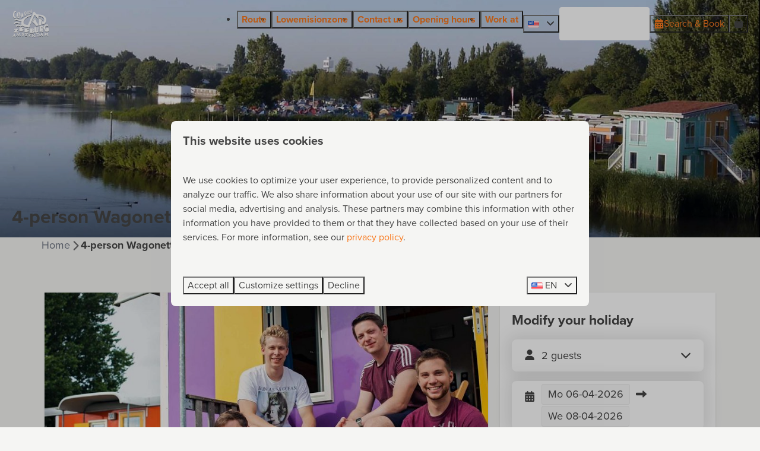

--- FILE ---
content_type: text/html; charset=utf-8
request_url: https://www.campingzeeburg.com/amsterdam/4-person-wagonette
body_size: 13830
content:
<!DOCTYPE html><html data-color-scheme-id="default" lang="en"><head><meta name="p:domain_verify" content="585cc3f3de3efd85155d4b95af522b2f"/>
<meta name="facebook-domain-verification" content="vhj8qg6mhx49ow9xolbk9fixsfxx7j" />
<meta name="facebook-domain-verification" content="l46iefat6en5f0lnruwokl2n75bgeu" />
<meta name="facebook-domain-verification" content="hfjokrdtsmwtkzdgf34ofxovqzvpkh" /><meta charset="utf-8" /><meta content="width=device-width, initial-scale=1.0, viewport-fit=cover, maximum-scale=1.0, user-scalable=no" name="viewport" /><link href="https://www.campingzeeburg.de/amsterdam/wagonette-fuer-4-personen" hreflang="de" rel="alternate" /><link href="https://www.campingzeeburg.com/amsterdam/4-person-wagonette" hreflang="en" rel="alternate" /><link href="https://www.campingzeeburg.nl/amsterdam/wagonette-4-persoons" hreflang="nl" rel="alternate" /><link href="https://www.campingzeeburg.com/amsterdam/4-person-wagonette" rel="canonical" /><link href="https://www.campingzeeburg.com/amsterdam/4-person-wagonette" hreflang="x-default" rel="alternate" /><link data-turbo-track="" href="https://cdn-cms.bookingexperts.com/uploads/theming/logo/image/7/45/android-chrome-192x192.png" rel="icon" /><script src="https://cdn-cms.bookingexperts.com/assets/application-6ea51211f12128b4f3ee166b199adf4a9cc026fa1c6054b652d27a6e0e72dc7a.js"></script><script src="https://cdn-cms.bookingexperts.com/assets/application/bundle-11a4f28ddb562cc98e878cd828255875876ae2669020723497de39eb59cc5d2e.js"></script><script src="https://cdn-cms.bookingexperts.com/assets/design_system/bundle.vendor-5316a0cd80fcaa7bdf3252fd40923f8d003b6f868a0bedee28a4db05ef5c7f4a.js"></script><script src="//maps.google.com/maps/api/js?sensor=false&amp;libraries=places&amp;callback=NucleusGmap.loadGmap&amp;key=AIzaSyCANT5fJw_34tWWVhdaAZfzNuC_1CYIPqs" async="async"></script><script src="https://www.google.com/recaptcha/enterprise.js?render=6LcEtnUoAAAAAB9DJ5c77r3o3CGv-G9AgV8djZvL" async="async"></script>  <script src="https://cdn-cms.bookingexperts.com/assets/error_reporting-e323ef1bdaf20963f592bbfa7f03f031a7a62ba588179a171093d6be27d0e1e8.js" async="async" defer="defer"></script>
<style>
  @font-face {
  font-family: "proxima-nova";
src: url("https://cdn-cms.bookingexperts.com/uploads/theming/font/regular/3/26/proxima-nova-Regular.woff2") format("woff2");
font-display: swap;

}

@font-face {
  font-family: "proxima-nova";
src: url("https://cdn-cms.bookingexperts.com/uploads/theming/font/italic/3/26/proxima-nova-Italic.woff2") format("woff2");
font-display: swap;

font-style: italic;
}

@font-face {
  font-family: "proxima-nova";
src: url("https://cdn-cms.bookingexperts.com/uploads/theming/font/bold/3/26/proxima-nova-Bold.woff2") format("woff2");
font-display: swap;

font-weight: bold;
}

@font-face {
  font-family: "proxima-nova";
src: url("https://cdn-cms.bookingexperts.com/uploads/theming/font/bold_italic/3/26/proxima-nova-BoldItalic.woff2") format("woff2");
font-display: swap;

font-style: italic;
font-weight: bold;
}

</style>
<style>
[data-color-scheme-id="default"] {
  --border-radius-scale: 0.5;
  --border-radius-button: 0.25rem;
  --font-family-base: 'proxima-nova';
  --font-family-headings: 'proxima-nova';
  --font-family-headline: 'proxima-nova';
  --font-family-alt: 'proxima-nova';
  --button-baseline-offset: 0%;
  --colors-background: #f5f5f3;
  --colors-text: #454545;
  --colors-primary: #8fc354;
  --colors-text-on-primary: #ffffff;
  --colors-secondary: #414850;
  --colors-text-on-secondary: #ffffff;

}
[data-color-scheme-id="471"] {
  --border-radius-scale: 0.5;
  --border-radius-button: 0.25rem;
  --font-family-base: 'proxima-nova';
  --font-family-headings: 'proxima-nova';
  --font-family-headline: 'proxima-nova';
  --font-family-alt: 'proxima-nova';
  --button-baseline-offset: 0%;
  --colors-background: #414850;
  --colors-text: #ffffff;
  --colors-primary: #8fc354;
  --colors-text-on-primary: #ffffff;
  --colors-secondary: #ffffff;
  --colors-text-on-secondary: #ffffff;

}
[data-color-scheme-id="2463"] {
  --border-radius-scale: 0.5;
  --border-radius-button: 0.25rem;
  --font-family-base: 'proxima-nova';
  --font-family-headings: 'proxima-nova';
  --font-family-headline: 'proxima-nova';
  --font-family-alt: 'proxima-nova';
  --button-baseline-offset: 0%;
  --colors-background: #693c90;
  --colors-text: #ffffff;
  --colors-primary: #f9b019;
  --colors-text-on-primary: #ffffff;
  --colors-secondary: #70c4c0;
  --colors-text-on-secondary: #ffffff;

}
[data-color-scheme-id="470"] {
  --border-radius-scale: 0.5;
  --border-radius-button: 0.25rem;
  --font-family-base: 'proxima-nova';
  --font-family-headings: 'proxima-nova';
  --font-family-headline: 'proxima-nova';
  --font-family-alt: 'proxima-nova';
  --button-baseline-offset: 0%;
  --colors-background: #414850;
  --colors-text: #ffffff;
  --colors-primary: #8fc354;
  --colors-text-on-primary: #ffffff;
  --colors-secondary: #ffffff;
  --colors-text-on-secondary: #ffffff;

}
[data-color-scheme-id="2717"] {
  --border-radius-scale: 0.5;
  --border-radius-button: 0.25rem;
  --font-family-base: 'proxima-nova';
  --font-family-headings: 'proxima-nova';
  --font-family-headline: 'proxima-nova';
  --font-family-alt: 'proxima-nova';
  --button-baseline-offset: 0%;
  --colors-background: #693c90;
  --colors-text: #ffffff;
  --colors-primary: #8fc354;
  --colors-text-on-primary: #ffffff;
  --colors-secondary: #ffffff;
  --colors-text-on-secondary: #ffffff;

}
[data-color-scheme-id="469"] {
  --border-radius-scale: 0.5;
  --border-radius-button: 0.25rem;
  --font-family-base: 'proxima-nova';
  --font-family-headings: 'proxima-nova';
  --font-family-headline: 'proxima-nova';
  --font-family-alt: 'proxima-nova';
  --button-baseline-offset: 0%;
  --colors-background: #8fc354;
  --colors-text: #ffffff;
  --colors-primary: #272e1f;
  --colors-text-on-primary: #f9f9f9;
  --colors-secondary: #ffffff;
  --colors-text-on-secondary: #f9f9f9;

}
[data-color-scheme-id="2718"] {
  --border-radius-scale: 0.5;
  --border-radius-button: 0.25rem;
  --font-family-base: 'proxima-nova';
  --font-family-headings: 'proxima-nova';
  --font-family-headline: 'proxima-nova';
  --font-family-alt: 'proxima-nova';
  --button-baseline-offset: 0%;
  --colors-background: #693c90;
  --colors-text: #ffffff;
  --colors-primary: #272e1f;
  --colors-text-on-primary: #f9f9f9;
  --colors-secondary: #ffffff;
  --colors-text-on-secondary: #f9f9f9;

}
</style>

<style>
[data-color-scheme-id="white"] {
  --colors-background: #ffffff;
  --colors-text: #454545;
  --colors-primary: #8fc354;
  --colors-text-on-primary: #ffffff;
  --colors-secondary: #414850;
  --colors-text-on-secondary: #ffffff;
}
[data-color-scheme-id="inverse"] {
  --colors-background: #454545;
  --colors-text: #f5f5f3;
  --colors-primary: #ffffff;
  --colors-text-on-primary: #8fc354;
  --colors-secondary: #ffffff;
  --colors-text-on-secondary: #414850;
}
</style>
<link rel="stylesheet" href="https://cdn-cms.bookingexperts.com/assets/application-e292fdf8aab4ab1e5c38bbc4cabbff8531b24253814db2955736c302f0f566fd.css" media="all" /><link rel="stylesheet" href="https://cdn-cms.bookingexperts.com/uploads/site/custom_stylesheet/1/63/custom_stylesheet_a8ed0603-af4f-46d1-890f-0bd0cad8eb93_da68773e45c4ed5774887120c6e04d9f.css" media="all" data-turbo-track="true" /><link rel="stylesheet" href="https://cdn-cms.bookingexperts.com/assets/application/bundle.vendor-324a2cdefd932676f30318ba3bc06f477f5aa112c7edd59972a8f9abfd7d6c56.css" media="all" />
<link rel="stylesheet" href="https://cdn-cms.bookingexperts.com/assets/application/bundle-f74bbcdd59ad97f8d586acf3b02986752b30f0e32229b6402661ef1dd3a10455.css" media="all" /><style>.header-nav-main-nav-desktop .blocks-bar a {
  text-shadow: 0px 2px 3px rgba(0, 0, 0, 0.5);
}

li#menu_item_24215 a:active, li#menu_item_24214 a:active, li#menu_item_24213 a:active{
  background-color: white;
  color: #8fc354;
}

li#menu_item_24215 a:hover, li#menu_item_24214 a:hover, li#menu_item_24213 a:hover{
  background-color: white;
  color: #8fc354;
}

li#menu_item_24215 a, li#menu_item_24214 a, li#menu_item_24213 a{
  background-color: #8fc354;
  color: white;
}

.main-content {
  box-shadow: none;
}

.desktop-logo {
  height: 120px !important;
}

.header-nav-logo {
  overflow: visible;
}

.search-field {
  background: #fff;
}

.search-field__icon {
    color:color-mix(in srgb, #90c454 100%, transparent) !important;
}

span.distance.btn.btn-secondary {
  background: #fa791e;
  border-color: #fb791e;
  font-size: 18px;
}

.availability .button--solid.button--secondary, .availability .button--variant-secondary {
  background-color:  #fa791e;
  font-size: 18px;
}

.footer {
  font-size: 85%;
}

.themed-footer__contact-element .fa-home {
  margin-right: .5rem;
}

.themed-footer {
  margin-top: 2rem;
}

.themed-footer__menu-item .themed-footer__nested-menu-item {
  margin-bottom: 0rem;
}

.footer .container .vertical-middle {
  color: white;
}

.filtering .py-2 {
    color: black;
}

/* alert */

section.alert.alert--legacy.alert-info.mt-8.mb-4.py-16.px-5.text-center {
    color: hsl(30, 100%, 49%);
    font-size: 22px;
    background: #f5f5f3;
    padding: 3rem;
    font-family: 'proxima-nova';
}

section.alert.alert--legacy.alert-info.mt-8.mb-4.py-16.px-5.text-center h3.mt-0 {
    color: black;
    font-weight: 700;
}

section.alert.alert--legacy.alert-info.mt-8.mb-4.py-16.px-5.text-center p {
    font-weight: 700;
}

.mt-12 {
    margin-top: 0rem;
}</style><link rel="stylesheet" href="https://cdn-cms.bookingexperts.com/assets/print-c70f26adc14865d36e1a26fdcd63ec4c8e2c06a3aa89e139ae9376890bda15f3.css" media="print" />    <script>
      // Define dataLayer and the gtag function.
      window.dataLayer = window.dataLayer || [];
    </script>
    <script>
      function gtag(){dataLayer.push(arguments);}
      gtag('consent', 'default', {
        ad_storage: 'denied',
        analytics_storage: 'denied',
        ad_user_data: 'denied',
        ad_personalization: 'denied',
        personalization: 'denied',
        personalization_storage: 'denied',
        functionality_storage: 'denied',
        security_storage: 'granted',
        wait_for_update: 500
      });

      gtag("set", "ads_data_redaction", true);
      gtag("set", "url_passthrough", true);
    </script>

  <script>
  </script>
  <!-- Google Tag Manager -->
  <script>
  (function(w,d,s,l,i){w[l]=w[l]||[];w[l].push({'gtm.start':
  new Date().getTime(),event:'gtm.js'});var f=d.getElementsByTagName(s)[0],
  j=d.createElement(s),dl=l!='dataLayer'?'&l='+l:'';j.async=true;j.src=
  '//www.googletagmanager.com/gtm.js?id='+i+dl;f.parentNode.insertBefore(j,f);
  })(window,document,'script','dataLayer', 'GTM-KVL368P');</script>
  <!-- End Google Tag Manager -->
<noscript><style>.lazyload { display: none; }</style></noscript><title>4-person Wagonette</title><meta content="Unique sleeping experience! Cozy in a cheerful wagonette." name="description" /><meta content="https://cdn.bookingexperts.com/uploads/image/image/567331/large_header_1920_px_CopyrightHapeSmeele20160709-0043-168-bewerkt_dj.jpg" name="og:image" /></head><body class="ds-reset"><div class="application-layout__root">  <!-- Google Tag Manager (noscript) -->
  <noscript><iframe src="//www.googletagmanager.com/ns.html?id=GTM-KVL368P"
  height="0" width="0" style="display:none;visibility:hidden"></iframe></noscript>
  <!-- End Google Tag Manager (noscript) -->
<div class="print-only mb-3"><a href="https://www.campingzeeburg.com/"><img style="max-height: 10em;" alt="Camping Zeeburg Amsterdam" src="https://cdn-cms.bookingexperts.com/uploads/theming/logo/image/7/43/logo-zeeburg-shadow_23dafeaa-93c7-4256-ac97-f2ac321b5383.svg" /></a></div><script>document.addEventListener('reservationSidebarRendered', (event) => {
  document.querySelectorAll('#async_content .reservation-sidebar-subcontent').forEach((element) => {
    element.remove();
  });
});</script><header class='header reset' data-color-scheme-id='2717' data-controller='openable overlappable sticky' data-openable-close-outside-value data-openable-manage-scroll-value data-openable-open-class='header--modal-open' data-overlappable-overlapped-class='header--force-modal' data-sticky-stuck-class='header--nav-stuck'>
<style>:root { --header-pull: var(--header-nav-height); --header-pull-lg: var(--header-nav-height); }</style>

<div class="page-width page-width--wide header__logo-lg header__logo-lg--nav-actual"><a href="https://www.campingzeeburg.com/"><img data-overlappable-target="subject" alt="Camping Zeeburg Amsterdam" src="https://cdn-cms.bookingexperts.com/uploads/theming/logo/image/7/43/logo-zeeburg-shadow_23dafeaa-93c7-4256-ac97-f2ac321b5383.svg" /></a>
</div><nav class='header__nav' data-sticky-target='sticky'>
<div class="page-width page-width--wide header__nav-container"><div class='header__logo'><a href="https://www.campingzeeburg.com/"><img data-overlappable-target="subject" alt="Camping Zeeburg Amsterdam" src="https://cdn-cms.bookingexperts.com/uploads/theming/logo/image/7/43/logo-zeeburg-shadow_23dafeaa-93c7-4256-ac97-f2ac321b5383.svg" /></a></div>
<button type="button" data-action="click-&gt;openable#open" data-theme="website" class="button button--overlay button--large button--center header__menu-button--bold header__menu-button--menu">
<div class="button__before"><i class="icon icon--large fas fa-bars" data-theme="website"></i>

</div>
<div class="button__content">Menu</div>


</button>

<ul class='header__menu' data-overlappable-target='subject'>
<li>
<a href="https://www.campingzeeburg.com/route"><button type="button" class="button button--overlay button--large button--center header__menu-button--bold" data-theme="website">

<div class="button__content">Route</div>


</button>


</a></li>
<li>
<a href="https://www.campingzeeburg.com/lowemisionzone"><button type="button" class="button button--overlay button--large button--center header__menu-button--bold" data-theme="website">

<div class="button__content">Lowemisionzone</div>


</button>


</a></li>
<li>
<a href="https://www.campingzeeburg.com/contact-us"><button type="button" class="button button--overlay button--large button--center header__menu-button--bold" data-theme="website">

<div class="button__content">Contact us</div>


</button>


</a></li>
<li>
<a href="https://www.campingzeeburg.com/opening-hours"><button type="button" class="button button--overlay button--large button--center header__menu-button--bold" data-theme="website">

<div class="button__content">Opening hours</div>


</button>


</a></li>
<li>
<a href="https://www.campingzeeburg.com/jobs"><button type="button" class="button button--overlay button--large button--center header__menu-button--bold" data-theme="website">

<div class="button__content">Work at</div>


</button>


</a></li>
</ul>

<div class='picklist picklist--left max-lg:hidden' data-controller='openable' data-openable-close-outside-value data-openable-open-class='picklist--open'>
<div data-action='click-&gt;openable#toggle'><button type="button" title="Select language" class="button button--overlay button--large button--center header__menu-button--bold" data-theme="website">

<div class="button__content"><span><img alt="English (United States)" src="https://cdn-cms.bookingexperts.com/assets/design_system/flags/flag_us-2d88ed44218389bfe11f3b0744103b9da77efd784c4b5a86fededb8cd154846c.svg" />
</span>

<i class="ml-2 fas fa-angle-down"></i>
</div>


</button>
</div>
<div class='picklist__backdrop'>
<div class='picklist__dialog' data-color-scheme-id='default' data-openable-target='inside'>
<div class='picklist__header'>
Select language
<a data-action="openable#close" class="close-button"><i class="fas fa-times"></i></a>
</div>
<a class="picklist__option" href="https://www.campingzeeburg.de/amsterdam/wagonette-fuer-4-personen?currency=EUR&referrer" tabindex="0"><span>Deutsch</span>
</a>
<a class="picklist__option" href="https://www.campingzeeburg.com/amsterdam/4-person-wagonette?currency=EUR&referrer" tabindex="0"><i class="fa-sm text-primary fas fa-check"></i><span>English</span>
</a>
<a class="picklist__option" href="https://www.campingzeeburg.nl/amsterdam/wagonette-4-persoons?currency=EUR&referrer" tabindex="0"><span>Nederlands</span>
</a>
</div>
</div>
</div>


<div class='search-field search-field--large search-field search-field--top-fill-solid max-lg:hidden'>
<i class="search-field__icon fas fa-search"></i>
<form class="search-field__form" action="/search" accept-charset="UTF-8" method="get"><input name="query" placeholder="Search" required="required" class="search-field__input" type="search" id="search_query" />
</form></div>




<turbo-frame id='checkout-cart' src='/system/en/checkout_booking'>
<div class="hstack"><a data-turbo="false" href="/book"><button type="button" class="button button--primary button--large button--center" data-theme="website">

<div class="button__content"><div class="gap-3 hstack"><i class="icon icon--normal sm:max-md:hidden fas fa-calendar-alt" data-theme="website"></i>


<span class="max-sm:hidden">Search &amp; Book</span>
</div>

</div>


</button>
</a>
<div class='checkout-cart-button max-sm:hidden' data-controller='openable' data-openable-close-outside-value data-openable-manage-scroll-value data-openable-open-class='checkout-cart-button--modal-open'>
<div class='relative'>
<button type="button" data-action="click-&gt;openable#toggle" data-theme="website" class="button button--primary-outlined button--large button--center">

<div class="button__content"><i class="icon icon--large fas fa-shopping-bag" data-theme="website"></i>

</div>


</button>


</div>
<dialog aria-label='Your holiday' class='checkout-modal' data-color-scheme-id='default' data-openable-target='dialog'>
<div class='checkout-modal__dialog' data-openable-target='inside'>
<div class='checkout-modal__header'>
<div class='checkout-modal__shopping-bag'>
<i class="fas fa-shopping-bag"></i>

</div>
Your holiday
<a data-action="openable#close" class="close-button ml-auto"><i class="fas fa-times"></i></a>
</div>
<div class='checkout-modal__content'>
<div class='checkout-modal__empty'>
<img src="https://cdn-cms.bookingexperts.com/assets/empty_booking-99b1b8011408317afc97a5a537d61949779c0b8fdee86f505f0b97aeb5c6b9fe.svg" />
<h2 class='checkout-modal__empty-title'>You haven&#39;t added anything yet</h2>
<p class='checkout-modal__empty-body'>View the homepage or get inspired in the search &amp; book.</p>
<div class='checkout-modal__empty-buttons'>
<a data-turbo="false" href="/"><button type="button" class="button button--ghost button--normal button--center" data-theme="website">

<div class="button__content">Homepage</div>


</button>

</a><a data-turbo="false" href="/book"><button type="button" class="button button--ghost button--normal button--center" data-theme="website">

<div class="button__content">Search &amp; Book</div>


</button>

</a></div>
</div>
</div>
</div>
</dialog>

</div>

</div>


</turbo-frame>
</div></nav>
<div class='header__modal' data-color-scheme-id='default'>
<div class='header__modal-contact sm:hidden'>

</div>
<div class='header__modal-dialog' data-openable-target='inside'>
<div class='header__modal-header'>
Menu
<a data-action="openable#close" class="close-button"><i class="fas fa-times"></i></a>
</div>
<div class='header__modal-subheader'>
<a href="/book"><button type="button" class="button button--primary button--normal button--center" data-theme="website">

<div class="button__content"><div class="gap-3 hstack"><i class="icon icon--normal fas fa-calendar-alt" data-theme="website"></i>


<span>Search &amp; Book</span>
</div>

</div>


</button>
</a>



</div>
<div class='header__modal-content'>
<ul class='header__modal-menu'>
<li>
<div class='header__modal-menu-item'>
<a class="header__modal-menu-label" href="https://www.campingzeeburg.com/route">Route
</a>
</div>
</li>
<li>
<div class='header__modal-menu-item'>
<a class="header__modal-menu-label" href="https://www.campingzeeburg.com/lowemisionzone">Lowemisionzone
</a>
</div>
</li>
<li>
<div class='header__modal-menu-item'>
<a class="header__modal-menu-label" href="https://www.campingzeeburg.com/contact-us">Contact us
</a>
</div>
</li>
<li>
<div class='header__modal-menu-item'>
<a class="header__modal-menu-label" href="https://www.campingzeeburg.com/opening-hours">Opening hours
</a>
</div>
</li>
<li>
<div class='header__modal-menu-item'>
<a class="header__modal-menu-label" href="https://www.campingzeeburg.com/jobs">Work at
</a>
</div>
</li>
</ul>
</div>
<div class='header__modal-footer'>
<div class='picklist picklist--up' data-controller='openable' data-openable-close-outside-value data-openable-open-class='picklist--open'>
<div data-action='click-&gt;openable#toggle'><button type="button" title="Select language" class="button button--ghost button--normal button--center" data-theme="website">

<div class="button__content"><span><img alt="English (United States)" src="https://cdn-cms.bookingexperts.com/assets/design_system/flags/flag_us-2d88ed44218389bfe11f3b0744103b9da77efd784c4b5a86fededb8cd154846c.svg" />
</span>
<span>EN</span>
<i class="ml-2 fas fa-angle-down"></i>
</div>


</button>
</div>
<div class='picklist__backdrop'>
<div class='picklist__dialog' data-color-scheme-id='default' data-openable-target='inside'>
<div class='picklist__header'>
Select language
<a data-action="openable#close" class="close-button"><i class="fas fa-times"></i></a>
</div>
<a class="picklist__option" href="https://www.campingzeeburg.de/amsterdam/wagonette-fuer-4-personen?currency=EUR&referrer" tabindex="0"><span>Deutsch</span>
</a>
<a class="picklist__option" href="https://www.campingzeeburg.com/amsterdam/4-person-wagonette?currency=EUR&referrer" tabindex="0"><i class="fa-sm text-primary fas fa-check"></i><span>English</span>
</a>
<a class="picklist__option" href="https://www.campingzeeburg.nl/amsterdam/wagonette-4-persoons?currency=EUR&referrer" tabindex="0"><span>Nederlands</span>
</a>
</div>
</div>
</div>


<div class='search-field search-field--normal search-field search-field--top-fill-solid'>
<i class="search-field__icon fas fa-search"></i>
<form class="search-field__form" action="/search" accept-charset="UTF-8" method="get"><input name="query" placeholder="Search" required="required" class="search-field__input" type="search" id="search_query" />
</form></div>

</div>
</div>
</div>

</header>

<div class='slideshow reset slideshow--small'>
<div class='slideshow__main'>
<div class='slide'>
<img alt="" srcset="https://cdn-cms.bookingexperts.com/media/286/54/optimized.jpg 1600w, https://cdn-cms.bookingexperts.com/media/286/54/normal.jpg 800w, https://cdn-cms.bookingexperts.com/media/286/54/middle_400.jpg 400w" style="object-position: 50% 50%" loading="lazy" class="slide__media_item" src="https://cdn-cms.bookingexperts.com/media/286/54/optimized.jpg" />
</div>

<div class="page-width page-width--normal slideshow__container"><div class='slideshow__title'>
<h1 class="text text--heading-xl text--responsive" data-theme="website">4-person Wagonette</h1>


</div>
</div></div>
</div>
<div class="page-width page-width--normal"><nav class="breadcrumbs-navigation" aria-label="Breadcrumb"><ol class="breadcrumbs" data-theme="website"><li class="breadcrumbs-item"><a class="breadcrumbs-item__link" href="https://www.campingzeeburg.com/">Home</a>
<i class="icon icon--small breadcrumbs-item__separator-icon fas fa-chevron-right" data-theme="website"></i>


</li>

<li class="breadcrumbs-item"><span class="breadcrumbs-item__current" aria-current="page">4-person Wagonette</span>

</li>


</ol>
</nav>
</div><div class="pattern"><div class="container-fluid max-width"><div class="subtitle"><div class="divider" style="height: 20px; ">&nbsp;</div></div><div class="mt-2"><div class="mt-8"><div class="row js-affix-container"><div class="col-md-8 js-affix-container-bottom-anchor"><div class="px-2 pb-4 sm:px-5 sm:pb-8 shadow bg-white"><div class="relative" id="images_category_7104"><div class="image-with-slides"><div class="aspect-ratio overflow-hidden min-height-40 -mx-2.5 sm:-mx-5"><div class="image-with-slides-image aspect-ratio-item active-image-a listing-image" data-arrows="" data-keys=""><div class="image-with-slides-image-a"><div class="responsive-image responsive-image-17235408"><div class="responsive-image-container"><img data-id="17235408" data-alt="4-person Wagonette" data-src="https://cdn.bookingexperts.com/uploads/image/image/567331/cover_header_1920_px_CopyrightHapeSmeele20160709-0043-168-bewerkt_dj.jpg" data-srcset="https://cdn.bookingexperts.com/uploads/image/image/567331/cover_header_1920_px_CopyrightHapeSmeele20160709-0043-168-bewerkt_dj.jpg 1600w, https://cdn.bookingexperts.com/uploads/image/image/567331/large_header_1920_px_CopyrightHapeSmeele20160709-0043-168-bewerkt_dj.jpg 800w, https://cdn.bookingexperts.com/uploads/image/image/567331/polaroid_header_1920_px_CopyrightHapeSmeele20160709-0043-168-bewerkt_dj.jpg 400w" data-gravity-x="50" data-gravity-y="50" class="lazyload responsive-image-image relative zoomed-in zoomable lazyload-printing-visible" data-sizes="auto" style="object-position: 50% 50%; object-fit: cover; " src="[data-uri]" /><noscript><img id="17235408" alt="4-person Wagonette" src="https://cdn.bookingexperts.com/uploads/image/image/567331/cover_header_1920_px_CopyrightHapeSmeele20160709-0043-168-bewerkt_dj.jpg" srcset="https://cdn.bookingexperts.com/uploads/image/image/567331/cover_header_1920_px_CopyrightHapeSmeele20160709-0043-168-bewerkt_dj.jpg 1600w, https://cdn.bookingexperts.com/uploads/image/image/567331/large_header_1920_px_CopyrightHapeSmeele20160709-0043-168-bewerkt_dj.jpg 800w, https://cdn.bookingexperts.com/uploads/image/image/567331/polaroid_header_1920_px_CopyrightHapeSmeele20160709-0043-168-bewerkt_dj.jpg 400w" class="lazyload responsive-image-image relative zoomed-in zoomable lazyload-printing-visible" data-sizes="auto" style="object-position: 50% 50%; object-fit: cover; "></noscript></div></div></div><div class="image-with-slides-image-b speed-fast"><div class="responsive-image responsive-image-17235416"><div class="responsive-image-container"><img data-id="17235416" data-alt="4-person Wagonette" data-src="https://cdn.bookingexperts.com/uploads/image/image/81472/cover_09Wag4p_2_4p_wagonette.jpg" data-srcset="https://cdn.bookingexperts.com/uploads/image/image/81472/cover_09Wag4p_2_4p_wagonette.jpg 1600w, https://cdn.bookingexperts.com/uploads/image/image/81472/large_09Wag4p_2_4p_wagonette.jpg 800w, https://cdn.bookingexperts.com/uploads/image/image/81472/polaroid_09Wag4p_2_4p_wagonette.jpg 400w" data-gravity-x="50" data-gravity-y="50" class="lazyload responsive-image-image relative zoomed-in zoomable" data-sizes="auto" style="object-position: 50% 50%; object-fit: cover; " src="[data-uri]" /><noscript><img id="17235416" alt="4-person Wagonette" src="https://cdn.bookingexperts.com/uploads/image/image/81472/cover_09Wag4p_2_4p_wagonette.jpg" srcset="https://cdn.bookingexperts.com/uploads/image/image/81472/cover_09Wag4p_2_4p_wagonette.jpg 1600w, https://cdn.bookingexperts.com/uploads/image/image/81472/large_09Wag4p_2_4p_wagonette.jpg 800w, https://cdn.bookingexperts.com/uploads/image/image/81472/polaroid_09Wag4p_2_4p_wagonette.jpg 400w" class="lazyload responsive-image-image relative zoomed-in zoomable" data-sizes="auto" style="object-position: 50% 50%; object-fit: cover; "></noscript></div></div></div><div class="image-with-slides-loading"><i class="fa-2x fa-spin fas fa-circle-notch"></i></div><div class="image-with-slides-prev"><i class="fa-2x fas fa-angle-left"></i></div><div class="image-with-slides-next"><i class="fa-2x fas fa-angle-right"></i></div></div><div class="image-with-slides-repository"><div class="responsive-image responsive-image-17235408"><div class="responsive-image-container"><img data-id="17235408" data-alt="4-person Wagonette" data-src="https://cdn.bookingexperts.com/uploads/image/image/567331/cover_header_1920_px_CopyrightHapeSmeele20160709-0043-168-bewerkt_dj.jpg" data-srcset="https://cdn.bookingexperts.com/uploads/image/image/567331/cover_header_1920_px_CopyrightHapeSmeele20160709-0043-168-bewerkt_dj.jpg 1600w, https://cdn.bookingexperts.com/uploads/image/image/567331/large_header_1920_px_CopyrightHapeSmeele20160709-0043-168-bewerkt_dj.jpg 800w, https://cdn.bookingexperts.com/uploads/image/image/567331/polaroid_header_1920_px_CopyrightHapeSmeele20160709-0043-168-bewerkt_dj.jpg 400w" data-gravity-x="50" data-gravity-y="50" class="lazyload responsive-image-image relative zoomed-in zoomable" data-sizes="auto" style="object-position: 50% 50%; object-fit: cover; " src="[data-uri]" /><noscript><img id="17235408" alt="4-person Wagonette" src="https://cdn.bookingexperts.com/uploads/image/image/567331/cover_header_1920_px_CopyrightHapeSmeele20160709-0043-168-bewerkt_dj.jpg" srcset="https://cdn.bookingexperts.com/uploads/image/image/567331/cover_header_1920_px_CopyrightHapeSmeele20160709-0043-168-bewerkt_dj.jpg 1600w, https://cdn.bookingexperts.com/uploads/image/image/567331/large_header_1920_px_CopyrightHapeSmeele20160709-0043-168-bewerkt_dj.jpg 800w, https://cdn.bookingexperts.com/uploads/image/image/567331/polaroid_header_1920_px_CopyrightHapeSmeele20160709-0043-168-bewerkt_dj.jpg 400w" class="lazyload responsive-image-image relative zoomed-in zoomable" data-sizes="auto" style="object-position: 50% 50%; object-fit: cover; "></noscript></div></div><div class="responsive-image responsive-image-17235416"><div class="responsive-image-container"><img data-id="17235416" data-alt="4-person Wagonette" data-src="https://cdn.bookingexperts.com/uploads/image/image/81472/cover_09Wag4p_2_4p_wagonette.jpg" data-srcset="https://cdn.bookingexperts.com/uploads/image/image/81472/cover_09Wag4p_2_4p_wagonette.jpg 1600w, https://cdn.bookingexperts.com/uploads/image/image/81472/large_09Wag4p_2_4p_wagonette.jpg 800w, https://cdn.bookingexperts.com/uploads/image/image/81472/polaroid_09Wag4p_2_4p_wagonette.jpg 400w" data-gravity-x="50" data-gravity-y="50" class="lazyload responsive-image-image relative zoomed-in zoomable" data-sizes="auto" style="object-position: 50% 50%; object-fit: cover; " src="[data-uri]" /><noscript><img id="17235416" alt="4-person Wagonette" src="https://cdn.bookingexperts.com/uploads/image/image/81472/cover_09Wag4p_2_4p_wagonette.jpg" srcset="https://cdn.bookingexperts.com/uploads/image/image/81472/cover_09Wag4p_2_4p_wagonette.jpg 1600w, https://cdn.bookingexperts.com/uploads/image/image/81472/large_09Wag4p_2_4p_wagonette.jpg 800w, https://cdn.bookingexperts.com/uploads/image/image/81472/polaroid_09Wag4p_2_4p_wagonette.jpg 400w" class="lazyload responsive-image-image relative zoomed-in zoomable" data-sizes="auto" style="object-position: 50% 50%; object-fit: cover; "></noscript></div></div><div class="responsive-image responsive-image-17235424"><div class="responsive-image-container"><img data-id="17235424" data-alt="4-person Wagonette" data-src="https://cdn.bookingexperts.com/uploads/image/image/566776/cover_20240724_140223.jpg" data-srcset="https://cdn.bookingexperts.com/uploads/image/image/566776/cover_20240724_140223.jpg 1600w, https://cdn.bookingexperts.com/uploads/image/image/566776/large_20240724_140223.jpg 800w, https://cdn.bookingexperts.com/uploads/image/image/566776/polaroid_20240724_140223.jpg 400w" data-gravity-x="50" data-gravity-y="50" class="lazyload responsive-image-image relative zoomed-in zoomable" data-sizes="auto" style="object-position: 50% 50%; object-fit: cover; " src="[data-uri]" /><noscript><img id="17235424" alt="4-person Wagonette" src="https://cdn.bookingexperts.com/uploads/image/image/566776/cover_20240724_140223.jpg" srcset="https://cdn.bookingexperts.com/uploads/image/image/566776/cover_20240724_140223.jpg 1600w, https://cdn.bookingexperts.com/uploads/image/image/566776/large_20240724_140223.jpg 800w, https://cdn.bookingexperts.com/uploads/image/image/566776/polaroid_20240724_140223.jpg 400w" class="lazyload responsive-image-image relative zoomed-in zoomable" data-sizes="auto" style="object-position: 50% 50%; object-fit: cover; "></noscript></div></div><div class="responsive-image responsive-image-17235432"><div class="responsive-image-container"><img data-id="17235432" data-alt="4-person Wagonette" data-src="https://cdn.bookingexperts.com/uploads/image/image/566778/cover_20240724_140549.jpg" data-srcset="https://cdn.bookingexperts.com/uploads/image/image/566778/cover_20240724_140549.jpg 1600w, https://cdn.bookingexperts.com/uploads/image/image/566778/large_20240724_140549.jpg 800w, https://cdn.bookingexperts.com/uploads/image/image/566778/polaroid_20240724_140549.jpg 400w" data-gravity-x="50" data-gravity-y="50" class="lazyload responsive-image-image relative zoomed-in zoomable" data-sizes="auto" style="object-position: 50% 50%; object-fit: cover; " src="[data-uri]" /><noscript><img id="17235432" alt="4-person Wagonette" src="https://cdn.bookingexperts.com/uploads/image/image/566778/cover_20240724_140549.jpg" srcset="https://cdn.bookingexperts.com/uploads/image/image/566778/cover_20240724_140549.jpg 1600w, https://cdn.bookingexperts.com/uploads/image/image/566778/large_20240724_140549.jpg 800w, https://cdn.bookingexperts.com/uploads/image/image/566778/polaroid_20240724_140549.jpg 400w" class="lazyload responsive-image-image relative zoomed-in zoomable" data-sizes="auto" style="object-position: 50% 50%; object-fit: cover; "></noscript></div></div><div class="responsive-image responsive-image-17235440"><div class="responsive-image-container"><img data-id="17235440" data-alt="4-person Wagonette" data-src="https://cdn.bookingexperts.com/uploads/image/image/566777/cover_20240724_140353.jpg" data-srcset="https://cdn.bookingexperts.com/uploads/image/image/566777/cover_20240724_140353.jpg 1600w, https://cdn.bookingexperts.com/uploads/image/image/566777/large_20240724_140353.jpg 800w, https://cdn.bookingexperts.com/uploads/image/image/566777/polaroid_20240724_140353.jpg 400w" data-gravity-x="50" data-gravity-y="50" class="lazyload responsive-image-image relative zoomed-in zoomable" data-sizes="auto" style="object-position: 50% 50%; object-fit: cover; " src="[data-uri]" /><noscript><img id="17235440" alt="4-person Wagonette" src="https://cdn.bookingexperts.com/uploads/image/image/566777/cover_20240724_140353.jpg" srcset="https://cdn.bookingexperts.com/uploads/image/image/566777/cover_20240724_140353.jpg 1600w, https://cdn.bookingexperts.com/uploads/image/image/566777/large_20240724_140353.jpg 800w, https://cdn.bookingexperts.com/uploads/image/image/566777/polaroid_20240724_140353.jpg 400w" class="lazyload responsive-image-image relative zoomed-in zoomable" data-sizes="auto" style="object-position: 50% 50%; object-fit: cover; "></noscript></div></div><div class="responsive-image responsive-image-17235448"><div class="responsive-image-container"><img data-id="17235448" data-alt="4-person Wagonette" data-src="https://cdn.bookingexperts.com/uploads/image/image/567328/cover_wagon4p__5_.jpg" data-srcset="https://cdn.bookingexperts.com/uploads/image/image/567328/cover_wagon4p__5_.jpg 1600w, https://cdn.bookingexperts.com/uploads/image/image/567328/large_wagon4p__5_.jpg 800w, https://cdn.bookingexperts.com/uploads/image/image/567328/polaroid_wagon4p__5_.jpg 400w" data-gravity-x="50" data-gravity-y="50" class="lazyload responsive-image-image relative zoomed-in zoomable" data-sizes="auto" style="object-position: 50% 50%; object-fit: cover; " src="[data-uri]" /><noscript><img id="17235448" alt="4-person Wagonette" src="https://cdn.bookingexperts.com/uploads/image/image/567328/cover_wagon4p__5_.jpg" srcset="https://cdn.bookingexperts.com/uploads/image/image/567328/cover_wagon4p__5_.jpg 1600w, https://cdn.bookingexperts.com/uploads/image/image/567328/large_wagon4p__5_.jpg 800w, https://cdn.bookingexperts.com/uploads/image/image/567328/polaroid_wagon4p__5_.jpg 400w" class="lazyload responsive-image-image relative zoomed-in zoomable" data-sizes="auto" style="object-position: 50% 50%; object-fit: cover; "></noscript></div></div><div class="responsive-image responsive-image-17235456"><div class="responsive-image-container"><img data-id="17235456" data-alt="4-person Wagonette" data-src="https://cdn.bookingexperts.com/uploads/image/image/567329/cover_wagon4p__6_.jpg" data-srcset="https://cdn.bookingexperts.com/uploads/image/image/567329/cover_wagon4p__6_.jpg 1600w, https://cdn.bookingexperts.com/uploads/image/image/567329/large_wagon4p__6_.jpg 800w, https://cdn.bookingexperts.com/uploads/image/image/567329/polaroid_wagon4p__6_.jpg 400w" data-gravity-x="50" data-gravity-y="50" class="lazyload responsive-image-image relative zoomed-in zoomable" data-sizes="auto" style="object-position: 50% 50%; object-fit: cover; " src="[data-uri]" /><noscript><img id="17235456" alt="4-person Wagonette" src="https://cdn.bookingexperts.com/uploads/image/image/567329/cover_wagon4p__6_.jpg" srcset="https://cdn.bookingexperts.com/uploads/image/image/567329/cover_wagon4p__6_.jpg 1600w, https://cdn.bookingexperts.com/uploads/image/image/567329/large_wagon4p__6_.jpg 800w, https://cdn.bookingexperts.com/uploads/image/image/567329/polaroid_wagon4p__6_.jpg 400w" class="lazyload responsive-image-image relative zoomed-in zoomable" data-sizes="auto" style="object-position: 50% 50%; object-fit: cover; "></noscript></div></div><div class="responsive-image responsive-image-17235464"><div class="responsive-image-container"><img data-id="17235464" data-alt="4-person Wagonette" data-src="https://cdn.bookingexperts.com/uploads/image/image/81473/cover_09Wag4p_1.jpg" data-srcset="https://cdn.bookingexperts.com/uploads/image/image/81473/cover_09Wag4p_1.jpg 1600w, https://cdn.bookingexperts.com/uploads/image/image/81473/large_09Wag4p_1.jpg 800w, https://cdn.bookingexperts.com/uploads/image/image/81473/polaroid_09Wag4p_1.jpg 400w" data-gravity-x="50" data-gravity-y="50" class="lazyload responsive-image-image relative zoomed-in zoomable" data-sizes="auto" style="object-position: 50% 50%; object-fit: cover; " src="[data-uri]" /><noscript><img id="17235464" alt="4-person Wagonette" src="https://cdn.bookingexperts.com/uploads/image/image/81473/cover_09Wag4p_1.jpg" srcset="https://cdn.bookingexperts.com/uploads/image/image/81473/cover_09Wag4p_1.jpg 1600w, https://cdn.bookingexperts.com/uploads/image/image/81473/large_09Wag4p_1.jpg 800w, https://cdn.bookingexperts.com/uploads/image/image/81473/polaroid_09Wag4p_1.jpg 400w" class="lazyload responsive-image-image relative zoomed-in zoomable" data-sizes="auto" style="object-position: 50% 50%; object-fit: cover; "></noscript></div></div><div class="responsive-image responsive-image-17235472"><div class="responsive-image-container"><img data-id="17235472" data-alt="4-person Wagonette" data-src="https://cdn.bookingexperts.com/uploads/image/image/567330/cover_wagon4p__4_.jpg" data-srcset="https://cdn.bookingexperts.com/uploads/image/image/567330/cover_wagon4p__4_.jpg 1600w, https://cdn.bookingexperts.com/uploads/image/image/567330/large_wagon4p__4_.jpg 800w, https://cdn.bookingexperts.com/uploads/image/image/567330/polaroid_wagon4p__4_.jpg 400w" data-gravity-x="50" data-gravity-y="50" class="lazyload responsive-image-image relative zoomed-in zoomable" data-sizes="auto" style="object-position: 50% 50%; object-fit: cover; " src="[data-uri]" /><noscript><img id="17235472" alt="4-person Wagonette" src="https://cdn.bookingexperts.com/uploads/image/image/567330/cover_wagon4p__4_.jpg" srcset="https://cdn.bookingexperts.com/uploads/image/image/567330/cover_wagon4p__4_.jpg 1600w, https://cdn.bookingexperts.com/uploads/image/image/567330/large_wagon4p__4_.jpg 800w, https://cdn.bookingexperts.com/uploads/image/image/567330/polaroid_wagon4p__4_.jpg 400w" class="lazyload responsive-image-image relative zoomed-in zoomable" data-sizes="auto" style="object-position: 50% 50%; object-fit: cover; "></noscript></div></div></div></div><div class="clearfix hidden sm:block"><div class="-mx-1 py-2 clearfix"><div class="col-xs-3 col-md-2 !px-1 !py-2"><div class="aspect-ratio"><div class="image-with-slides-thumbnail aspect-ratio-item active"><div class="responsive-image responsive-image-17235408"><div class="responsive-image-container"><img data-id="17235408" data-alt="4-person Wagonette" data-src="https://cdn.bookingexperts.com/uploads/image/image/567331/cover_header_1920_px_CopyrightHapeSmeele20160709-0043-168-bewerkt_dj.jpg" data-srcset="https://cdn.bookingexperts.com/uploads/image/image/567331/cover_header_1920_px_CopyrightHapeSmeele20160709-0043-168-bewerkt_dj.jpg 1600w, https://cdn.bookingexperts.com/uploads/image/image/567331/large_header_1920_px_CopyrightHapeSmeele20160709-0043-168-bewerkt_dj.jpg 800w, https://cdn.bookingexperts.com/uploads/image/image/567331/polaroid_header_1920_px_CopyrightHapeSmeele20160709-0043-168-bewerkt_dj.jpg 400w" data-gravity-x="50" data-gravity-y="50" class="lazyload responsive-image-image relative" data-sizes="auto" style="object-position: 50% 50%; object-fit: cover; " src="[data-uri]" /><noscript><img id="17235408" alt="4-person Wagonette" src="https://cdn.bookingexperts.com/uploads/image/image/567331/cover_header_1920_px_CopyrightHapeSmeele20160709-0043-168-bewerkt_dj.jpg" srcset="https://cdn.bookingexperts.com/uploads/image/image/567331/cover_header_1920_px_CopyrightHapeSmeele20160709-0043-168-bewerkt_dj.jpg 1600w, https://cdn.bookingexperts.com/uploads/image/image/567331/large_header_1920_px_CopyrightHapeSmeele20160709-0043-168-bewerkt_dj.jpg 800w, https://cdn.bookingexperts.com/uploads/image/image/567331/polaroid_header_1920_px_CopyrightHapeSmeele20160709-0043-168-bewerkt_dj.jpg 400w" class="lazyload responsive-image-image relative" data-sizes="auto" style="object-position: 50% 50%; object-fit: cover; "></noscript></div></div></div></div></div><div class="col-xs-3 col-md-2 !px-1 !py-2"><div class="aspect-ratio"><div class="image-with-slides-thumbnail aspect-ratio-item"><div class="responsive-image responsive-image-17235416"><div class="responsive-image-container"><img data-id="17235416" data-alt="4-person Wagonette" data-src="https://cdn.bookingexperts.com/uploads/image/image/81472/cover_09Wag4p_2_4p_wagonette.jpg" data-srcset="https://cdn.bookingexperts.com/uploads/image/image/81472/cover_09Wag4p_2_4p_wagonette.jpg 1600w, https://cdn.bookingexperts.com/uploads/image/image/81472/large_09Wag4p_2_4p_wagonette.jpg 800w, https://cdn.bookingexperts.com/uploads/image/image/81472/polaroid_09Wag4p_2_4p_wagonette.jpg 400w" data-gravity-x="50" data-gravity-y="50" class="lazyload responsive-image-image relative" data-sizes="auto" style="object-position: 50% 50%; object-fit: cover; " src="[data-uri]" /><noscript><img id="17235416" alt="4-person Wagonette" src="https://cdn.bookingexperts.com/uploads/image/image/81472/cover_09Wag4p_2_4p_wagonette.jpg" srcset="https://cdn.bookingexperts.com/uploads/image/image/81472/cover_09Wag4p_2_4p_wagonette.jpg 1600w, https://cdn.bookingexperts.com/uploads/image/image/81472/large_09Wag4p_2_4p_wagonette.jpg 800w, https://cdn.bookingexperts.com/uploads/image/image/81472/polaroid_09Wag4p_2_4p_wagonette.jpg 400w" class="lazyload responsive-image-image relative" data-sizes="auto" style="object-position: 50% 50%; object-fit: cover; "></noscript></div></div></div></div></div><div class="col-xs-3 col-md-2 !px-1 !py-2"><div class="aspect-ratio"><div class="image-with-slides-thumbnail aspect-ratio-item"><div class="responsive-image responsive-image-17235424"><div class="responsive-image-container"><img data-id="17235424" data-alt="4-person Wagonette" data-src="https://cdn.bookingexperts.com/uploads/image/image/566776/cover_20240724_140223.jpg" data-srcset="https://cdn.bookingexperts.com/uploads/image/image/566776/cover_20240724_140223.jpg 1600w, https://cdn.bookingexperts.com/uploads/image/image/566776/large_20240724_140223.jpg 800w, https://cdn.bookingexperts.com/uploads/image/image/566776/polaroid_20240724_140223.jpg 400w" data-gravity-x="50" data-gravity-y="50" class="lazyload responsive-image-image relative" data-sizes="auto" style="object-position: 50% 50%; object-fit: cover; " src="[data-uri]" /><noscript><img id="17235424" alt="4-person Wagonette" src="https://cdn.bookingexperts.com/uploads/image/image/566776/cover_20240724_140223.jpg" srcset="https://cdn.bookingexperts.com/uploads/image/image/566776/cover_20240724_140223.jpg 1600w, https://cdn.bookingexperts.com/uploads/image/image/566776/large_20240724_140223.jpg 800w, https://cdn.bookingexperts.com/uploads/image/image/566776/polaroid_20240724_140223.jpg 400w" class="lazyload responsive-image-image relative" data-sizes="auto" style="object-position: 50% 50%; object-fit: cover; "></noscript></div></div></div></div></div><div class="col-xs-3 col-md-2 !px-1 !py-2"><div class="aspect-ratio"><div class="image-with-slides-thumbnail aspect-ratio-item"><div class="responsive-image responsive-image-17235432"><div class="responsive-image-container"><img data-id="17235432" data-alt="4-person Wagonette" data-src="https://cdn.bookingexperts.com/uploads/image/image/566778/cover_20240724_140549.jpg" data-srcset="https://cdn.bookingexperts.com/uploads/image/image/566778/cover_20240724_140549.jpg 1600w, https://cdn.bookingexperts.com/uploads/image/image/566778/large_20240724_140549.jpg 800w, https://cdn.bookingexperts.com/uploads/image/image/566778/polaroid_20240724_140549.jpg 400w" data-gravity-x="50" data-gravity-y="50" class="lazyload responsive-image-image relative" data-sizes="auto" style="object-position: 50% 50%; object-fit: cover; " src="[data-uri]" /><noscript><img id="17235432" alt="4-person Wagonette" src="https://cdn.bookingexperts.com/uploads/image/image/566778/cover_20240724_140549.jpg" srcset="https://cdn.bookingexperts.com/uploads/image/image/566778/cover_20240724_140549.jpg 1600w, https://cdn.bookingexperts.com/uploads/image/image/566778/large_20240724_140549.jpg 800w, https://cdn.bookingexperts.com/uploads/image/image/566778/polaroid_20240724_140549.jpg 400w" class="lazyload responsive-image-image relative" data-sizes="auto" style="object-position: 50% 50%; object-fit: cover; "></noscript></div></div></div></div></div><div class="col-xs-3 col-md-2 !px-1 !py-2"><div class="aspect-ratio"><div class="image-with-slides-thumbnail aspect-ratio-item"><div class="responsive-image responsive-image-17235440"><div class="responsive-image-container"><img data-id="17235440" data-alt="4-person Wagonette" data-src="https://cdn.bookingexperts.com/uploads/image/image/566777/cover_20240724_140353.jpg" data-srcset="https://cdn.bookingexperts.com/uploads/image/image/566777/cover_20240724_140353.jpg 1600w, https://cdn.bookingexperts.com/uploads/image/image/566777/large_20240724_140353.jpg 800w, https://cdn.bookingexperts.com/uploads/image/image/566777/polaroid_20240724_140353.jpg 400w" data-gravity-x="50" data-gravity-y="50" class="lazyload responsive-image-image relative" data-sizes="auto" style="object-position: 50% 50%; object-fit: cover; " src="[data-uri]" /><noscript><img id="17235440" alt="4-person Wagonette" src="https://cdn.bookingexperts.com/uploads/image/image/566777/cover_20240724_140353.jpg" srcset="https://cdn.bookingexperts.com/uploads/image/image/566777/cover_20240724_140353.jpg 1600w, https://cdn.bookingexperts.com/uploads/image/image/566777/large_20240724_140353.jpg 800w, https://cdn.bookingexperts.com/uploads/image/image/566777/polaroid_20240724_140353.jpg 400w" class="lazyload responsive-image-image relative" data-sizes="auto" style="object-position: 50% 50%; object-fit: cover; "></noscript></div></div></div></div></div><div class="col-xs-3 col-md-2 !px-1 !py-2"><div class="aspect-ratio"><div class="image-with-slides-thumbnail aspect-ratio-item"><div class="responsive-image responsive-image-17235448"><div class="responsive-image-container"><img data-id="17235448" data-alt="4-person Wagonette" data-src="https://cdn.bookingexperts.com/uploads/image/image/567328/cover_wagon4p__5_.jpg" data-srcset="https://cdn.bookingexperts.com/uploads/image/image/567328/cover_wagon4p__5_.jpg 1600w, https://cdn.bookingexperts.com/uploads/image/image/567328/large_wagon4p__5_.jpg 800w, https://cdn.bookingexperts.com/uploads/image/image/567328/polaroid_wagon4p__5_.jpg 400w" data-gravity-x="50" data-gravity-y="50" class="lazyload responsive-image-image relative" data-sizes="auto" style="object-position: 50% 50%; object-fit: cover; " src="[data-uri]" /><noscript><img id="17235448" alt="4-person Wagonette" src="https://cdn.bookingexperts.com/uploads/image/image/567328/cover_wagon4p__5_.jpg" srcset="https://cdn.bookingexperts.com/uploads/image/image/567328/cover_wagon4p__5_.jpg 1600w, https://cdn.bookingexperts.com/uploads/image/image/567328/large_wagon4p__5_.jpg 800w, https://cdn.bookingexperts.com/uploads/image/image/567328/polaroid_wagon4p__5_.jpg 400w" class="lazyload responsive-image-image relative" data-sizes="auto" style="object-position: 50% 50%; object-fit: cover; "></noscript></div></div></div></div></div><div class="col-xs-3 col-md-2 !px-1 !py-2"><div class="aspect-ratio"><div class="image-with-slides-thumbnail aspect-ratio-item"><div class="responsive-image responsive-image-17235456"><div class="responsive-image-container"><img data-id="17235456" data-alt="4-person Wagonette" data-src="https://cdn.bookingexperts.com/uploads/image/image/567329/cover_wagon4p__6_.jpg" data-srcset="https://cdn.bookingexperts.com/uploads/image/image/567329/cover_wagon4p__6_.jpg 1600w, https://cdn.bookingexperts.com/uploads/image/image/567329/large_wagon4p__6_.jpg 800w, https://cdn.bookingexperts.com/uploads/image/image/567329/polaroid_wagon4p__6_.jpg 400w" data-gravity-x="50" data-gravity-y="50" class="lazyload responsive-image-image relative" data-sizes="auto" style="object-position: 50% 50%; object-fit: cover; " src="[data-uri]" /><noscript><img id="17235456" alt="4-person Wagonette" src="https://cdn.bookingexperts.com/uploads/image/image/567329/cover_wagon4p__6_.jpg" srcset="https://cdn.bookingexperts.com/uploads/image/image/567329/cover_wagon4p__6_.jpg 1600w, https://cdn.bookingexperts.com/uploads/image/image/567329/large_wagon4p__6_.jpg 800w, https://cdn.bookingexperts.com/uploads/image/image/567329/polaroid_wagon4p__6_.jpg 400w" class="lazyload responsive-image-image relative" data-sizes="auto" style="object-position: 50% 50%; object-fit: cover; "></noscript></div></div></div></div></div><div class="col-xs-3 col-md-2 !px-1 !py-2"><div class="aspect-ratio"><div class="image-with-slides-thumbnail aspect-ratio-item"><div class="responsive-image responsive-image-17235464"><div class="responsive-image-container"><img data-id="17235464" data-alt="4-person Wagonette" data-src="https://cdn.bookingexperts.com/uploads/image/image/81473/cover_09Wag4p_1.jpg" data-srcset="https://cdn.bookingexperts.com/uploads/image/image/81473/cover_09Wag4p_1.jpg 1600w, https://cdn.bookingexperts.com/uploads/image/image/81473/large_09Wag4p_1.jpg 800w, https://cdn.bookingexperts.com/uploads/image/image/81473/polaroid_09Wag4p_1.jpg 400w" data-gravity-x="50" data-gravity-y="50" class="lazyload responsive-image-image relative" data-sizes="auto" style="object-position: 50% 50%; object-fit: cover; " src="[data-uri]" /><noscript><img id="17235464" alt="4-person Wagonette" src="https://cdn.bookingexperts.com/uploads/image/image/81473/cover_09Wag4p_1.jpg" srcset="https://cdn.bookingexperts.com/uploads/image/image/81473/cover_09Wag4p_1.jpg 1600w, https://cdn.bookingexperts.com/uploads/image/image/81473/large_09Wag4p_1.jpg 800w, https://cdn.bookingexperts.com/uploads/image/image/81473/polaroid_09Wag4p_1.jpg 400w" class="lazyload responsive-image-image relative" data-sizes="auto" style="object-position: 50% 50%; object-fit: cover; "></noscript></div></div></div></div></div><div class="col-xs-3 col-md-2 !px-1 !py-2"><div class="aspect-ratio"><div class="image-with-slides-thumbnail aspect-ratio-item"><div class="responsive-image responsive-image-17235472"><div class="responsive-image-container"><img data-id="17235472" data-alt="4-person Wagonette" data-src="https://cdn.bookingexperts.com/uploads/image/image/567330/cover_wagon4p__4_.jpg" data-srcset="https://cdn.bookingexperts.com/uploads/image/image/567330/cover_wagon4p__4_.jpg 1600w, https://cdn.bookingexperts.com/uploads/image/image/567330/large_wagon4p__4_.jpg 800w, https://cdn.bookingexperts.com/uploads/image/image/567330/polaroid_wagon4p__4_.jpg 400w" data-gravity-x="50" data-gravity-y="50" class="lazyload responsive-image-image relative" data-sizes="auto" style="object-position: 50% 50%; object-fit: cover; " src="[data-uri]" /><noscript><img id="17235472" alt="4-person Wagonette" src="https://cdn.bookingexperts.com/uploads/image/image/567330/cover_wagon4p__4_.jpg" srcset="https://cdn.bookingexperts.com/uploads/image/image/567330/cover_wagon4p__4_.jpg 1600w, https://cdn.bookingexperts.com/uploads/image/image/567330/large_wagon4p__4_.jpg 800w, https://cdn.bookingexperts.com/uploads/image/image/567330/polaroid_wagon4p__4_.jpg 400w" class="lazyload responsive-image-image relative" data-sizes="auto" style="object-position: 50% 50%; object-fit: cover; "></noscript></div></div></div></div></div></div></div></div></div><a class="mt-8 anchor-scroll btn btn-primary btn-block md:hidden" data-offset="100" href="#async_content"><i class="fa fa-chevron-down mr-5"></i>Availability and Price</a><div class="mt-8" role="tabpanel"><ul class="nav nav-tabs" role="tablist"><li class="active" role="presentation"><a aria-controls="description" data-toggle="tab" href="#description" role="tab">Description</a></li><li role="presentation"><a aria-controls="locations" data-toggle="tab" href="#locations" role="tab">Map</a></li></ul><div class="tab-content"><div class="tab-pane active" id="description" role="tabpanel"><div class="divider" style="height: 30px; ">&nbsp;</div><div class="divider" style="height: 20px; ">&nbsp;</div><section class="widget-container snippet-widget max-sm:block sm:block md:block lg:block xl:block" id="amenities"><div class="row"><header class="col-md-3"><h4 class="mt-0">Amenities</h4></header><div class="col-md-9"><ol class="list-unstyled mb-0 inline-block mr-5"><li><i class="mr-2 fas fa-check"></i>Smoking not allowed</li></ol><ol class="list-unstyled mb-0 inline-block mr-5"><li><i class="mr-2 fas fa-check"></i>Dogs not allowed</li></ol><ol class="list-unstyled mb-0 inline-block mr-5"></ol></div></div></section><div class="divider" style="height: 20px; ">&nbsp;</div><section class="widget-container snippet-widget max-sm:block sm:block md:block lg:block xl:block" id="full_description"><div class="row"><header class="col-md-3"><h4 class="mt-0">Description</h4></header><div class="col-md-9"><p class="lead">Unique sleeping experience! Cozy in a cheerful wagonette.</p><p><strong>Grab a chair and have a nice rest on your veranda. While the evening descends over the camp site you pour a glass of wine. In just a little while you will get into your freshly made bed. You'll take a picture of your brightly colored wagonette in the morning, at first light.</strong><br><br> Spending the night in one of our wagonettes is a unique experience. You will only find them at Camping Zeeburg. The cozy two-wheelers are perfect for those who are not bringing a tent and still want to camp outdoors. In total privacy you will enjoy extra comfort with a heater, chairs, free WiFi, and a bedside lamp.&nbsp;<br><br></p><h2>&nbsp;Facilities&nbsp;</h2><h3>Accommodation</h3><ul><li>For 4 people</li><li>2 bunk beds (185cm)</li><li>Table with chairs</li></ul><h3>Extra amenities</h3><ul><li>Wall outlet</li><li>Heating with thermostat</li><li>Free WiFi</li><li>Duvets and pillows</li><li>Linnens Bedside lamp</li><li>Bedside lamp</li></ul><h3>Important information</h3><ul><li>Bring your own towels</li><li>No bathroom</li><li>Dogs are not allowed</li><li>Cooking is not allowed</li><li>Smoking is not allowed</li><li>Maximum stay 7 days</li></ul><p><br><br></p></div></div></section></div><div class="tab-pane" id="locations" role="tabpanel"><div class="mt-8"><div class="relative"><div class="js-gmap gmap mb-8 delayed" data-cluster-icon="{&quot;svg&quot;:&quot;/marker/%23414850.svg?cluster=true\u0026size=medium&quot;,&quot;png&quot;:&quot;/marker/%23414850?cluster=true\u0026size=medium&quot;}" data-delayed="true" data-latitude="52.365339" data-longitude="4.959512000000018" data-map-type="roadmap" data-map-type-control="" data-zoom-level="16"><button class="js-gmap-trigger-delayed btn btn-primary btn-lg absolute-centered">Show map</button><div class="js-gmap-canvas gmap-canvas" style="height: 40rem;"></div><div class="gmap-marker js-gmap-marker" data-icon="{&quot;svg&quot;:&quot;/marker/%23414850.svg?size=medium&quot;,&quot;png&quot;:&quot;/marker/%23414850?size=medium&quot;}" data-latitude="52.365339" data-longitude="4.959512000000018"></div></div></div></div></div></div></div></div></div><div class="col-md-4 js-affix-container-top-anchor"><div class="js-affix-container-affix"><div class="px-2 py-4 sm:px-5 sm:py-8 shadow bg-white"><section aria-labelledby="reservation-sidebar-title" class="hidden md:block" id="reservation_summary"><div class="loader loading min-h-[380px]"><i class="icon icon--large fas fa-circle-notch fa-spin" data-theme="website"></i>

</div></section></div></div></div></div><div class="mt-8" id="reservation_section"><div class="js-async-content" id="async_content"><div class="loader loading min-h-[380px]"><i class="icon icon--large fas fa-circle-notch fa-spin" data-theme="website"></i>

</div></div></div></div></div></div><footer class='themed-footer reset mt-8' data-color-scheme-id='2463'>
<div class="page-width page-width--normal themed-footer__main"><div class='themed-footer__payment-methods'>
<div class='payment-methods'>
<div class='payment-methods__label'>
<i class="fas fa-lock"></i>
Pay safe
</div>
<img alt="apple-pay" title="Apple Pay" class="js-tooltip payment_method" src="https://cdn.bookingexperts.com/uploads/payment_method_logo/logo/3045/applepay.svg" />
<img alt="paypal" title="PayPal" class="js-tooltip payment_method" src="https://cdn.bookingexperts.com/uploads/payment_method_logo/logo/3048/paypal.svg" />
<img alt="ideal" title="iDEAL" class="js-tooltip payment_method" src="https://cdn.bookingexperts.com/uploads/payment_method_logo/logo/3046/ideal.svg" />
<img alt="bancontact" title="Bancontact" class="js-tooltip payment_method" src="https://cdn.bookingexperts.com/uploads/payment_method_logo/logo/3050/bancontact.svg" />
<img alt="card" title="Card" class="js-tooltip payment_method" src="https://cdn.bookingexperts.com/uploads/payment_method_logo/logo/3047/creditcard.svg" />
</div>

</div>
<div class='themed-footer__grid'>
<section class='themed-footer__section themed-footer__contact'>
<div class='themed-footer__contact-info'>
<div class='themed-footer__contact-image'><img src="https://cdn-cms.bookingexperts.com/uploads/theming/logo/image/7/43/logo-zeeburg-shadow_23dafeaa-93c7-4256-ac97-f2ac321b5383.svg" /></div>
<div class='themed-footer__contact-element'>
<div><i class="fas fa-home"></i></div>
<div>
<ul>
<li>Zuider IJdijk 20</li>
<li>1095 KN Amsterdam</li>
<li>Noord-Holland</li>
<li>Nederland</li>
</ul>
</div>
</div>
<div class='themed-footer__phone'>
<a href="tel:+31 20 694 44 30"><div class='themed-footer__contact-element'>
<div><i class="fas fa-phone"></i></div>
<div>+31 20 694 44 30</div>
</div>
</a></div>
<div class='themed-footer__email'>
<a href="mailto:info@campingzeeburg.nl"><div class='themed-footer__contact-element'>
<div><i class="fas fa-envelope"></i></div>
<div>info@campingzeeburg.nl</div>
</div>
</a></div>
</div>

</section>
<section class='themed-footer__section themed-footer__menu-1'>
<div class='md:hidden'>
<div class='themed-footer__menu-item' data-controller='openable' data-openable-open-class='themed-footer__menu-item--open'>
<div class='themed-footer__heading themed-footer__menu-heading' data-action='click-&gt;openable#toggle'>
Camping Zeeburg
<div class='themed-footer__dropdown-chevron'>
<div data-openable-target='hide'><i class="fas fa-angle-down"></i></div>
<div data-openable-target='show'><i class="fas fa-angle-up"></i></div>
</div>
</div>
<div class="themed-footer__nested-menu-item"><a title="Accommodations - Eco cabins, wagonettes, motorhome pitches, tent pitches." target="_self" href="https://www.campingzeeburg.com/check-out-accommodations">Accommodations</a></div>
<div class="themed-footer__nested-menu-item"><a title="Our prices - Camping Zeeburg Amsterdam " target="_self" href="https://www.campingzeeburg.com/our-prices">Our prices</a></div>
<div class="themed-footer__nested-menu-item"><a title="At our campsite - From free Wi-Fi to herb garden. Check out what we have in store for you" target="_self" href="https://www.campingzeeburg.com/with-all-conveniences">At our campsite</a></div>
<div class="themed-footer__nested-menu-item"><a title="Kayak rental" target="_self" href="https://www.campingzeeburg.com/characteristics/bike-rental">Kayak rental</a></div>
<div class="themed-footer__nested-menu-item"><a title="Outdoor sports" target="_self" href="https://www.campingzeeburg.com/amenities/go-with-the-flow">Outdoor sports</a></div>
<div class="themed-footer__nested-menu-item"><a title="About us" target="_self" href="https://www.campingzeeburg.com/sustainable-of-course">About us</a></div>
<div class="themed-footer__nested-menu-item"><a title="Stichting Camping Zeeburg" target="_self" href="https://www.campingzeeburg.com/stichting-camping-zeeburg">Stichting Camping Zeeburg</a></div>
<div class="themed-footer__nested-menu-item"><a title="Map of the campsite " target="_self" href="https://www.campingzeeburg.com/map-of-the-campsite">Map of the campsite </a></div>
</div>
</div>
<div class='max-md:hidden'>
<div class='themed-footer__menu-item'>
<div class='themed-footer__heading themed-footer__menu-heading'>
Camping Zeeburg
</div>
<div class="themed-footer__nested-menu-item"><a title="Accommodations - Eco cabins, wagonettes, motorhome pitches, tent pitches." target="_self" href="https://www.campingzeeburg.com/check-out-accommodations">Accommodations</a></div>
<div class="themed-footer__nested-menu-item"><a title="Our prices - Camping Zeeburg Amsterdam " target="_self" href="https://www.campingzeeburg.com/our-prices">Our prices</a></div>
<div class="themed-footer__nested-menu-item"><a title="At our campsite - From free Wi-Fi to herb garden. Check out what we have in store for you" target="_self" href="https://www.campingzeeburg.com/with-all-conveniences">At our campsite</a></div>
<div class="themed-footer__nested-menu-item"><a title="Kayak rental" target="_self" href="https://www.campingzeeburg.com/characteristics/bike-rental">Kayak rental</a></div>
<div class="themed-footer__nested-menu-item"><a title="Outdoor sports" target="_self" href="https://www.campingzeeburg.com/amenities/go-with-the-flow">Outdoor sports</a></div>
<div class="themed-footer__nested-menu-item"><a title="About us" target="_self" href="https://www.campingzeeburg.com/sustainable-of-course">About us</a></div>
<div class="themed-footer__nested-menu-item"><a title="Stichting Camping Zeeburg" target="_self" href="https://www.campingzeeburg.com/stichting-camping-zeeburg">Stichting Camping Zeeburg</a></div>
<div class="themed-footer__nested-menu-item"><a title="Map of the campsite " target="_self" href="https://www.campingzeeburg.com/map-of-the-campsite">Map of the campsite </a></div>
</div>
</div>
</section>
<section class='themed-footer__section themed-footer__menu-2'>
<div class='md:hidden'>
<div class='themed-footer__menu-item' data-controller='openable' data-openable-open-class='themed-footer__menu-item--open'>
<div class='themed-footer__heading themed-footer__menu-heading' data-action='click-&gt;openable#toggle'>
Information
<div class='themed-footer__dropdown-chevron'>
<div data-openable-target='hide'><i class="fas fa-angle-down"></i></div>
<div data-openable-target='show'><i class="fas fa-angle-up"></i></div>
</div>
</div>
<div class="themed-footer__nested-menu-item"><a title="Opening hours" target="_self" href="https://www.campingzeeburg.com/opening-hours">Opening hours</a></div>
<div class="themed-footer__nested-menu-item"><a title="FAQ" target="_self" href="https://www.campingzeeburg.com/frequently-asked-questions">FAQ</a></div>
<div class="themed-footer__nested-menu-item"><a title="Terms and Conditions" target="_self" href="https://www.campingzeeburg.com/terms-and-conditions">Terms and Conditions</a></div>
<div class="themed-footer__nested-menu-item"><a title="Jobs" target="_blank" href="https://camping-zeeburg.homerun.co">Jobs</a></div>
<div class="themed-footer__nested-menu-item"><a title="Café-restaurant Camping Zeeburg - Aruba? Curaçao? No, you&#39;re in the middle of Amsterdam. In the middle of a green oasis on a beautiful terrace. " target="_self" href="https://www.campingzeeburg.com/cafe-restaurant-camping-zeeburg">Café-restaurant Camping Zeeburg</a></div>
<div class="themed-footer__nested-menu-item"><a title="My Camping Zeeburg" target="_self" href="https://www.campingzeeburg.com/my-camping-zeeburg">My Camping Zeeburg</a></div>
<div class="themed-footer__nested-menu-item"><a title="Contact us" target="_self" href="https://www.campingzeeburg.com/contact-us">Contact us</a></div>
<div class="themed-footer__nested-menu-item"><a title="Route" target="_self" href="https://www.campingzeeburg.com/route">Route</a></div>
</div>
</div>
<div class='max-md:hidden'>
<div class='themed-footer__menu-item'>
<div class='themed-footer__heading themed-footer__menu-heading'>
Information
</div>
<div class="themed-footer__nested-menu-item"><a title="Opening hours" target="_self" href="https://www.campingzeeburg.com/opening-hours">Opening hours</a></div>
<div class="themed-footer__nested-menu-item"><a title="FAQ" target="_self" href="https://www.campingzeeburg.com/frequently-asked-questions">FAQ</a></div>
<div class="themed-footer__nested-menu-item"><a title="Terms and Conditions" target="_self" href="https://www.campingzeeburg.com/terms-and-conditions">Terms and Conditions</a></div>
<div class="themed-footer__nested-menu-item"><a title="Jobs" target="_blank" href="https://camping-zeeburg.homerun.co">Jobs</a></div>
<div class="themed-footer__nested-menu-item"><a title="Café-restaurant Camping Zeeburg - Aruba? Curaçao? No, you&#39;re in the middle of Amsterdam. In the middle of a green oasis on a beautiful terrace. " target="_self" href="https://www.campingzeeburg.com/cafe-restaurant-camping-zeeburg">Café-restaurant Camping Zeeburg</a></div>
<div class="themed-footer__nested-menu-item"><a title="My Camping Zeeburg" target="_self" href="https://www.campingzeeburg.com/my-camping-zeeburg">My Camping Zeeburg</a></div>
<div class="themed-footer__nested-menu-item"><a title="Contact us" target="_self" href="https://www.campingzeeburg.com/contact-us">Contact us</a></div>
<div class="themed-footer__nested-menu-item"><a title="Route" target="_self" href="https://www.campingzeeburg.com/route">Route</a></div>
</div>
</div>
</section>
<section class='themed-footer__section themed-footer__extra'>
<div>
<div class='themed-footer__heading'>Follow us</div>
<div class="social-media"><a title="Facebook" rel="nofollow noopener noreferrer" target="_blank" class="social-media__link" href="https://www.facebook.com/CampingZeeburg/"><div class="social-media__image social-media__image-monochrome"><svg width="36" height="36" viewBox="0 0 36 36" xmlns="http://www.w3.org/2000/svg">
	<g clip-path="url(#clip0_2087_15822)">
		<path d="M26 18C26 13.5817 22.4183 10 18 10C13.5817 10 10 13.5817 10 18C10 21.993 12.9255 25.3027 16.75 25.9028V20.3125H14.7188V18H16.75V16.2375C16.75 14.2325 17.9444 13.125 19.7717 13.125C20.6467 13.125 21.5625 13.2812 21.5625 13.2812V15.25H20.5537C19.56 15.25 19.25 15.8667 19.25 16.5V18H21.4688L21.1141 20.3125H19.25V25.9028C23.0745 25.3027 26 21.993 26 18Z" />
	</g>
	<defs>
		<clipPath id="clip0_2087_15822">
			<rect width="16" height="16" fill="white" transform="translate(10 10)" />
		</clipPath>
	</defs>
</svg>
</div></a><a title="Pinterest" rel="nofollow noopener noreferrer" target="_blank" class="social-media__link" href="http://www.pinterest.com/campingzeeburg"><div class="social-media__image social-media__image-monochrome"><svg width="36" height="36" viewBox="0 0 36 36" xmlns="http://www.w3.org/2000/svg">
	<path d="M17.9971 10C13.5733 10 10 13.58 10 17.9958C10 21.3849 12.1051 24.2805 15.0809 25.4452C15.0086 24.8136 14.949 23.8396 15.1071 23.1485C15.2521 22.5233 16.0421 19.1739 16.0421 19.1739C16.0421 19.1739 15.8049 18.694 15.8049 17.9901C15.8049 16.8779 16.4502 16.0489 17.2533 16.0489C17.9379 16.0489 18.2673 16.5608 18.2673 17.1742C18.2673 17.8586 17.8326 18.8853 17.6021 19.8395C17.4101 20.6358 18.0038 21.2873 18.7864 21.2873C20.2082 21.2873 21.301 19.7867 21.301 17.6282C21.301 15.7132 19.9246 14.3774 17.9568 14.3774C15.6791 14.3774 14.3425 16.0818 14.3425 17.8455C14.3425 18.5299 14.6059 19.2667 14.9349 19.6692C14.9631 19.6997 14.9828 19.737 14.992 19.7774C15.0013 19.8178 14.9998 19.8599 14.9878 19.8996C14.9285 20.1498 14.7903 20.696 14.7637 20.8077C14.7317 20.9526 14.645 20.9856 14.4936 20.9129C13.5061 20.4394 12.8874 18.9781 12.8874 17.8067C12.8874 15.2864 14.7176 12.9699 18.1738 12.9699C20.9453 12.9699 23.103 14.944 23.103 17.5898C23.103 20.3472 21.365 22.5649 18.9554 22.5649C18.1456 22.5649 17.3823 22.1438 17.1252 21.6434C17.1252 21.6434 16.7239 23.1703 16.625 23.5453C16.4473 24.2431 15.9602 25.1131 15.6327 25.6448C16.4001 25.8808 17.1984 26.0005 18.0013 26C22.4183 26 26 22.4199 26 18.0042C25.9958 13.58 22.4145 10 17.9971 10Z" />
</svg>
</div></a><a title="YouTube" rel="nofollow noopener noreferrer" target="_blank" class="social-media__link" href="https://www.youtube.com/channel/UCiMFZZQtpQXvX8--_MwzZ4A"><div class="social-media__image social-media__image-monochrome"><svg width="36" height="36" viewBox="0 0 36 36" xmlns="http://www.w3.org/2000/svg">
	<path fill-rule="evenodd" clip-rule="evenodd" d="M25.152 13.5303C25.4003 13.7815 25.5785 14.0939 25.6688 14.4362C26.0033 15.6993 26.0033 18.3334 26.0033 18.3334C26.0033 18.3334 26.0033 20.9675 25.6688 22.2306C25.5785 22.5729 25.4003 22.8853 25.152 23.1366C24.9037 23.3878 24.5941 23.5689 24.2542 23.6619C23.0033 24.0001 18.0033 24.0001 18.0033 24.0001C18.0033 24.0001 13.0033 24.0001 11.7524 23.6619C11.4126 23.5688 11.1031 23.3875 10.8548 23.1364C10.6066 22.8852 10.4283 22.5728 10.3378 22.2306C10.0033 20.9675 10.0033 18.3334 10.0033 18.3334C10.0033 18.3334 10.0033 15.6993 10.3378 14.4362C10.4283 14.094 10.6066 13.7817 10.8548 13.5305C11.1031 13.2793 11.4126 13.0981 11.7524 13.0049C13.0033 12.6667 18.0033 12.6667 18.0033 12.6667C18.0033 12.6667 23.0033 12.6667 24.2542 13.0049C24.5941 13.0979 24.9037 13.2791 25.152 13.5303ZM20.5487 18.3334L16.3669 20.7253V15.9415L20.5487 18.3334Z" />
</svg>
</div></a><a title="LinkedIn" rel="nofollow noopener noreferrer" target="_blank" class="social-media__link" href="https://www.linkedin.com/company/camping-zeeburg-amsterdam/"><div class="social-media__image social-media__image-monochrome"><svg width="36" height="36" viewBox="0 0 36 36" xmlns="http://www.w3.org/2000/svg">
	<g clip-path="url(#clip0_2087_15826)">
		<path fill-rule="evenodd" clip-rule="evenodd" d="M10.0033 12.6667C10.0033 11.1939 11.1972 10 12.67 10H23.3366C24.8094 10 26.0033 11.1939 26.0033 12.6667V23.3333C26.0033 24.8061 24.8094 26 23.3366 26H12.67C11.1972 26 10.0033 24.8061 10.0033 23.3333V12.6667ZM14.8505 23.6029V16.0141H12.4333V23.6029H14.8505ZM16.1883 23.6029H18.6043V19.255C18.5952 19.0533 18.6221 18.8516 18.6838 18.6595C18.8589 18.2219 19.2564 17.7681 19.9259 17.7681C20.7954 17.7681 21.1494 18.4401 21.1494 19.4267V23.6029H23.5604V19.1447C23.5604 16.888 22.3692 15.8423 20.7792 15.8423C19.4968 15.8423 18.9217 16.5527 18.6005 17.0532V16.0141H16.1846C16.2156 16.7024 16.1846 23.6041 16.1846 23.6041L16.1883 23.6029ZM14.9896 13.5744C14.9896 14.3479 14.4617 14.9672 13.6158 14.9672H13.5996C12.7836 14.9672 12.2569 14.3655 12.2569 13.5744C12.2569 12.7833 12.8022 12.1802 13.6319 12.1802C14.4617 12.1802 14.9896 12.8008 14.9896 13.5744Z" />
	</g>
	<defs>
		<clipPath id="clip0_2087_15826">
			<rect width="16" height="16" fill="white" transform="translate(10 10)" />
		</clipPath>
	</defs>
</svg>
</div></a><a title="Instagram" rel="nofollow noopener noreferrer" target="_blank" class="social-media__link" href="https://www.instagram.com/campingzeeburg/"><div class="social-media__image social-media__image-monochrome"><svg width="36" height="36" viewBox="0 0 36 36" xmlns="http://www.w3.org/2000/svg">
	<g clip-path="url(#clip0_2087_15824)">
		<path d="M18 10C15.8272 10 15.5548 10.0092 14.7015 10.0483C13.8482 10.0873 13.2687 10.2223 12.7596 10.4201C12.2258 10.621 11.7423 10.9358 11.3426 11.3426C10.9358 11.7423 10.621 12.2258 10.4201 12.7596C10.2223 13.2677 10.087 13.8501 10.0483 14.7015C10.0095 15.5529 10 15.8272 10 18C10 20.1728 10.0092 20.4452 10.0483 21.2985C10.0873 22.1518 10.2223 22.7313 10.4201 23.2404C10.621 23.7742 10.9358 24.2577 11.3426 24.6574C11.7424 25.0642 12.2259 25.3791 12.7596 25.5802C13.2677 25.7777 13.8501 25.913 14.7015 25.952C15.5529 25.9911 15.8272 26 18 26C20.1728 26 20.4452 25.9908 21.2985 25.952C22.1518 25.9133 22.7313 25.7777 23.2404 25.5802C23.7741 25.3791 24.2576 25.0642 24.6574 24.6574C25.0642 24.2576 25.3791 23.7741 25.5802 23.2404C25.7777 22.7323 25.913 22.1499 25.9517 21.2985C25.9905 20.4471 26 20.1728 26 18C26 15.8272 25.9908 15.5548 25.9517 14.7015C25.9127 13.8482 25.7777 13.2687 25.5802 12.7596C25.3791 12.2259 25.0642 11.7424 24.6574 11.3426C24.2577 10.9358 23.7742 10.621 23.2404 10.4201C22.7323 10.2223 22.1499 10.087 21.2985 10.0483C20.4471 10.0095 20.1728 10 18 10ZM18 11.4414C20.1362 11.4414 20.389 11.4497 21.2328 11.4881C22.0127 11.5237 22.4363 11.6539 22.7183 11.7634C23.0663 11.8914 23.381 12.096 23.6393 12.362C23.9052 12.6203 24.1098 12.935 24.2379 13.2829C24.3474 13.5646 24.4776 13.9883 24.5132 14.7682C24.5516 15.6119 24.5599 15.865 24.5599 18.001C24.5599 20.1369 24.5516 20.39 24.5132 21.2337C24.4776 22.0137 24.3474 22.4373 24.2379 22.7193C24.1098 23.0672 23.9052 23.3819 23.6393 23.6402C23.381 23.9062 23.0663 24.1108 22.7183 24.2388C22.4363 24.3484 22.0127 24.4786 21.2328 24.5141C20.3893 24.5526 20.1362 24.5608 18 24.5608C15.8638 24.5608 15.6107 24.5526 14.7672 24.5141C13.9873 24.4786 13.5637 24.3484 13.2817 24.2388C12.9338 24.1107 12.6191 23.9061 12.3608 23.6402C12.0948 23.3819 11.8902 23.0672 11.7621 22.7193C11.6526 22.4373 11.5224 22.0137 11.4868 21.2337C11.4484 20.39 11.4401 20.1372 11.4401 18.001C11.4401 15.8647 11.4484 15.6119 11.4868 14.7682C11.5224 13.9883 11.6526 13.5646 11.7621 13.2829C11.8902 12.935 12.0948 12.6203 12.3608 12.362C12.6191 12.0961 12.9338 11.8915 13.2817 11.7634C13.5637 11.6539 13.9873 11.5237 14.7672 11.4881C15.611 11.4497 15.8638 11.4414 18 11.4414Z" />
		<path d="M18 20.6666C17.4724 20.6666 16.9567 20.5102 16.518 20.2171C16.0794 19.924 15.7375 19.5073 15.5356 19.0199C15.3337 18.5325 15.2808 17.9961 15.3838 17.4787C15.4867 16.9613 15.7407 16.4859 16.1138 16.1129C16.4869 15.7398 16.9622 15.4858 17.4796 15.3829C17.9971 15.2799 18.5334 15.3327 19.0208 15.5346C19.5083 15.7365 19.9249 16.0784 20.218 16.5171C20.5111 16.9558 20.6675 17.4715 20.6675 17.9991C20.6675 18.7066 20.3865 19.3851 19.8862 19.8853C19.386 20.3856 18.7075 20.6666 18 20.6666V20.6666ZM18 13.8921C17.1875 13.8921 16.3932 14.133 15.7175 14.5845C15.0419 15.0359 14.5154 15.6776 14.2044 16.4283C13.8935 17.179 13.8121 18.005 13.9707 18.802C14.1292 19.5989 14.5205 20.3309 15.0951 20.9055C15.6697 21.48 16.4018 21.8713 17.1987 22.0298C17.9957 22.1882 18.8217 22.1068 19.5724 21.7959C20.3231 21.4849 20.9647 20.9582 21.4161 20.2826C21.8675 19.6069 22.1084 18.8126 22.1083 18.0001C22.1083 17.4606 22.0021 16.9263 21.7957 16.4279C21.5892 15.9294 21.2866 15.4766 20.9051 15.0951C20.5236 14.7136 20.0707 14.411 19.5722 14.2046C19.0738 13.9982 18.5395 13.892 18 13.8921V13.8921Z" />
		<path d="M23.2305 13.7298C23.2304 13.9844 23.1293 14.2285 22.9493 14.4086C22.7692 14.5886 22.5251 14.6897 22.2705 14.6898C22.0159 14.6898 21.7717 14.5887 21.5917 14.4086C21.4117 14.2286 21.3105 13.9844 21.3105 13.7298C21.3105 13.6037 21.3353 13.4789 21.3835 13.3624C21.4318 13.2459 21.5025 13.14 21.5916 13.0508C21.6808 12.9616 21.7866 12.8909 21.9031 12.8426C22.0196 12.7944 22.1444 12.7695 22.2705 12.7695C22.5252 12.7696 22.7693 12.8708 22.9494 13.0509C23.1294 13.231 23.2305 13.4752 23.2305 13.7298V13.7298Z" />
	</g>
	<defs>
		<clipPath id="clip0_2087_15824">
			<rect width="16" height="16" fill="white" transform="translate(10 10)" />
		</clipPath>
	</defs>
</svg>
</div></a><a title="TikTok" rel="nofollow noopener noreferrer" target="_blank" class="social-media__link" href="https://www.tiktok.com/@campingzeeburg"><div class="social-media__image social-media__image-monochrome"><svg width="36" height="36" viewBox="0 0 36 36" xmlns="http://www.w3.org/2000/svg">
	<path d="M22.9265 13.4218C22.8175 13.366 22.7113 13.3048 22.6085 13.2385C22.3094 13.0427 22.0352 12.8119 21.7918 12.5512C21.1827 11.8609 20.9552 11.1606 20.8715 10.6703H20.8748C20.8048 10.2633 20.8338 10 20.8381 10H18.064V20.6255C18.064 20.7681 18.064 20.9091 18.0579 21.0484C18.0579 21.0658 18.0562 21.0818 18.0552 21.1004C18.0552 21.1081 18.0552 21.1161 18.0536 21.1241C18.0536 21.1261 18.0536 21.1281 18.0536 21.1301C18.0243 21.5114 17.9009 21.8796 17.6943 22.2026C17.4876 22.5255 17.204 22.7931 16.8684 22.982C16.5186 23.1791 16.123 23.2825 15.7206 23.282C14.428 23.282 13.3805 22.2381 13.3805 20.9488C13.3805 19.6595 14.428 18.6156 15.7206 18.6156C15.9652 18.6153 16.2084 18.6535 16.441 18.7286L16.4444 15.9307C15.7382 15.8403 15.0207 15.8959 14.3373 16.094C13.6539 16.292 13.0193 16.6282 12.4736 17.0813C11.9955 17.4928 11.5935 17.9838 11.2858 18.5322C11.1687 18.7322 10.7268 19.5359 10.6733 20.8401C10.6397 21.5804 10.8641 22.3474 10.9711 22.6644V22.671C11.0384 22.8577 11.2992 23.4947 11.7242 24.0316C12.0669 24.4624 12.4718 24.8407 12.9259 25.1546V25.1479L12.9326 25.1546C14.2756 26.0585 15.7646 25.9992 15.7646 25.9992C16.0224 25.9889 16.8859 25.9992 17.8665 25.5389C18.954 25.0286 19.5732 24.2683 19.5732 24.2683C19.9688 23.814 20.2833 23.2963 20.5033 22.7374C20.7543 22.0837 20.8381 21.2998 20.8381 20.9865V15.3494C20.8718 15.3694 21.32 15.6631 21.32 15.6631C21.32 15.6631 21.9658 16.073 22.9733 16.34C23.6961 16.53 24.6699 16.57 24.6699 16.57V13.8421C24.3287 13.8788 23.6358 13.7721 22.9265 13.4218Z" />
</svg>
</div></a></div>
</div>
</section>
</div>
<hr class='themed-footer__horizonal-line'>
<div class='themed-footer__bottom'>
<div class='themed-footer__copyright-menu'>
<div class='themed-footer__copyright-text'>
© 2026 Camping Zeeburg Amsterdam
</div>
</div>
<a href="https://www.bookingexperts.com/reservation-system" target="_blank">Reservation system by <b>Booking Experts</b></a>
</div>
</div></footer>

</div><script type="application/ld+json">[{"@context":"https://schema.org","@type":"BreadcrumbList","name":"Breadcrumbs","itemListElement":[{"@context":"https://schema.org","@type":"ListItem","position":1,"item":{"@id":"https://www.campingzeeburg.com/","name":"Home","url":"https://www.campingzeeburg.com/"}},{"@context":"https://schema.org","@type":"ListItem","position":2,"item":{"@id":"https://www.campingzeeburg.com/amsterdam/4-person-wagonette","name":"4-person Wagonette","url":"https://www.campingzeeburg.com/amsterdam/4-person-wagonette"}}]},{"@context":"https://schema.org","@type":"LodgingBusiness","name":"Camping Zeeburg Amsterdam","address":"Camping Zeeburg, Zuider IJdijk, Amsterdam, Nederland","image":"https://cdn-cms.bookingexperts.com/media/286/54/optimized.jpg","logo":"https://cdn-cms.bookingexperts.com/uploads/theming/logo/image/7/43/logo-zeeburg-shadow_23dafeaa-93c7-4256-ac97-f2ac321b5383.svg","priceRange":"€10","telephone":"+31 20 694 44 30","contactPoint":{"@context":"https://schema.org","@type":"ContactPoint","contactType":"reservations","telephone":"+31 20 694 44 30"},"geo":{"@context":"https://schema.org","@type":"GeoCoordinates","latitude":52.36511625562915,"longitude":4.958803896820099},"reviews":[]},{"@context":"https://schema.org","@type":"WebSite","name":"Camping Zeeburg Amsterdam","url":"https://www.campingzeeburg.com/","potentialAction":{"@context":"https://schema.org","@type":"SearchAction","target":"/search?query={search_term_string}","query-input":"required name=search_term_string"}},{"@context":"https://schema.org","@type":"WebPage","url":"https://www.campingzeeburg.com/amsterdam/4-person-wagonette"},{"@context":"https://schema.org","@type":"Product","name":"4-person Wagonette","description":"Unique sleeping experience! Cozy in a cheerful wagonette.","image":"https://cdn.bookingexperts.com/uploads/image/image/567331/cover_header_1920_px_CopyrightHapeSmeele20160709-0043-168-bewerkt_dj.jpg","url":"https://www.campingzeeburg.com/amsterdam/4-person-wagonette","address":"Zuider IJdijk 20","brand":{"@type":"Brand","name":"Camping Zeeburg Amsterdam"},"sku":"7068","offers":[{"@context":"https://schema.org","@type":"Offer","businessFunction":"http://purl.org/goodrelations/v1#LeaseOut","url":"https://www.campingzeeburg.com/amsterdam/4-person-wagonette","availability":"https://schema.org/InStock","priceValidUntil":"2026-05-13","priceSpecification":{"@type":"UnitPriceSpecification","price":103,"priceCurrency":"EUR","unitCode":"DAY"},"eligibleDuration":{"@type":"QuantitativeValue","value":2,"unitCode":"DAY"}}],"aggregateRating":null,"review":[]}]</script></div>
<div data-theme="website" class="application-layout__portal" id="portal"></div>
<div class='consent-modal consent-dialog-button--modal-open' data-color-scheme-id='default' data-consents='[{&quot;identifier&quot;:&quot;essentieel&quot;,&quot;identifier_type&quot;:&quot;essential&quot;},{&quot;identifier&quot;:&quot;marketing&quot;,&quot;identifier_type&quot;:&quot;marketing&quot;}]' data-controller='consent--consent-management' open style='display: none;'>
<div class='consent-modal__dialog' data-openable-target='inside'>
<div class='consent-modal__header'>
This website uses cookies
</div>
<div class='consent-modal__content'>
<div class='consent-modal__content-description'>
<p>We use cookies to optimize your user experience, to provide personalized content and to analyze our traffic. We also share information about your use of our site with our partners for social media, advertising and analysis. These partners may combine this information with other information you have provided to them or that they have collected based on your use of their services. For more information, see our <a href="/privacy-and-cookie-statement">privacy policy</a>.</p>
</div>
<div class='consent-modal__customize-panel' data-consent--consent-management-target='customizePanel' style='display: none;'>
<div class='consent-modal__customize-panel-toggles-toggle'>
<input checked class='consent-modal__customize-panel-toggles-toggle__toggle' data-consent--consent-management-target='consentNecessary' disabled name='consentNecessary' type='checkbox'>
<div class='consent-modal__customize-panel-toggles-toggle__description'>
<div class='consent-modal__customize-panel-toggles-toggle__description--title'>
Necessary
</div>
<div class='consent-modal__customize-panel-toggles-toggle__description--text'>
Necessary cookies help make a website usable by enabling basic functions like page navigation and access to secure areas of the website. The website cannot function properly without these cookies.
</div>
</div>
</div>
<div class='consent-modal__customize-panel-toggles-toggle'>
<input class='consent-modal__customize-panel-toggles-toggle__toggle' data-consent--consent-management-target='consentPreferences' name='consentPreferences' type='checkbox'>
<div class='consent-modal__customize-panel-toggles-toggle__description'>
<div class='consent-modal__customize-panel-toggles-toggle__description--title'>
Preferences
</div>
<div class='consent-modal__customize-panel-toggles-toggle__description--text'>
Preference cookies enable a website to remember information that changes the behavior or appearance of the website, like your preferred language or the region that you are in.
</div>
</div>
</div>
<div class='consent-modal__customize-panel-toggles-toggle'>
<input class='consent-modal__customize-panel-toggles-toggle__toggle' data-consent--consent-management-target='consentStatistics' name='consentStatistics' type='checkbox'>
<div class='consent-modal__customize-panel-toggles-toggle__description'>
<div class='consent-modal__customize-panel-toggles-toggle__description--title'>
Statistics
</div>
<div class='consent-modal__customize-panel-toggles-toggle__description--text'>
Statistical cookies help website owners understand how visitors interact with websites by collecting and reporting anonymous information.
</div>
</div>
</div>
<div class='consent-modal__customize-panel-toggles-toggle'>
<input class='consent-modal__customize-panel-toggles-toggle__toggle' data-consent--consent-management-target='consentMarketing' name='consentMarketing' type='checkbox'>
<div class='consent-modal__customize-panel-toggles-toggle__description'>
<div class='consent-modal__customize-panel-toggles-toggle__description--title'>
Marketing
</div>
<div class='consent-modal__customize-panel-toggles-toggle__description--text'>
Marketing cookies are used to track visitors across websites. The intention is to display ads that are relevant and engaging for the individual user and thereby more valuable for publishers and third-party advertisers.
</div>
</div>
</div>
</div>
</div>
<div class='consent-modal__actions-container'>
<div class='consent-modal__buttons-container'>
<button type="button" data-action="click-&gt;consent--consent-management#acceptAll" data-consent--consent-management-target="acceptAllButtonPrimary" data-theme="website" class="button button--primary button--normal button--center">

<div class="button__content">Accept all</div>


</button>

<button type="button" data-action="click-&gt;consent--consent-management#save" data-consent--consent-management-target="saveButton" data-theme="website" class="button button--primary button--normal button--center hidden">

<div class="button__content">Save choice</div>


</button>

<button type="button" data-action="click-&gt;consent--consent-management#acceptAll" data-consent--consent-management-target="acceptAllButtonSecondary" data-theme="website" class="button button--outlined button--normal button--center hidden">

<div class="button__content">Accept all</div>


</button>

<button type="button" data-action="click-&gt;consent--consent-management#toggleCustomizeConsent" data-consent--consent-management-target="toggleCustomizePanelButton" data-theme="website" class="button button--outlined button--normal button--center">

<div class="button__content">Customize settings</div>


</button>

<button type="button" data-action="click-&gt;consent--consent-management#declineAll" data-consent--consent-management-target="declineButton" data-theme="website" class="button button--outlined button--normal button--center">

<div class="button__content">Decline</div>


</button>

</div>
<div class='picklist picklist--up' data-controller='openable' data-openable-close-outside-value data-openable-open-class='picklist--open'>
<div data-action='click-&gt;openable#toggle'><button type="button" title="Select language" class="button button--ghost button--normal button--center" data-theme="website">

<div class="button__content"><span><img alt="English (United States)" src="https://cdn-cms.bookingexperts.com/assets/design_system/flags/flag_us-2d88ed44218389bfe11f3b0744103b9da77efd784c4b5a86fededb8cd154846c.svg" />
</span>
<span>EN</span>
<i class="ml-2 fas fa-angle-down"></i>
</div>


</button>
</div>
<div class='picklist__backdrop'>
<div class='picklist__dialog' data-color-scheme-id='default' data-openable-target='inside'>
<div class='picklist__header'>
Select language
<a data-action="openable#close" class="close-button"><i class="fas fa-times"></i></a>
</div>
<a class="picklist__option" href="https://www.campingzeeburg.de/amsterdam/wagonette-fuer-4-personen?currency=EUR&referrer" tabindex="0"><span>Deutsch</span>
</a>
<a class="picklist__option" href="https://www.campingzeeburg.com/amsterdam/4-person-wagonette?currency=EUR&referrer" tabindex="0"><i class="fa-sm text-primary fas fa-check"></i><span>English</span>
</a>
<a class="picklist__option" href="https://www.campingzeeburg.nl/amsterdam/wagonette-4-persoons?currency=EUR&referrer" tabindex="0"><span>Nederlands</span>
</a>
</div>
</div>
</div>

</div>
</div>
</div>

</body>
</html>

--- FILE ---
content_type: text/html; charset=utf-8
request_url: https://www.google.com/recaptcha/enterprise/anchor?ar=1&k=6LcEtnUoAAAAAB9DJ5c77r3o3CGv-G9AgV8djZvL&co=aHR0cHM6Ly93d3cuY2FtcGluZ3plZWJ1cmcuY29tOjQ0Mw..&hl=en&v=PoyoqOPhxBO7pBk68S4YbpHZ&size=invisible&anchor-ms=20000&execute-ms=30000&cb=c72zcnsimb1x
body_size: 48354
content:
<!DOCTYPE HTML><html dir="ltr" lang="en"><head><meta http-equiv="Content-Type" content="text/html; charset=UTF-8">
<meta http-equiv="X-UA-Compatible" content="IE=edge">
<title>reCAPTCHA</title>
<style type="text/css">
/* cyrillic-ext */
@font-face {
  font-family: 'Roboto';
  font-style: normal;
  font-weight: 400;
  font-stretch: 100%;
  src: url(//fonts.gstatic.com/s/roboto/v48/KFO7CnqEu92Fr1ME7kSn66aGLdTylUAMa3GUBHMdazTgWw.woff2) format('woff2');
  unicode-range: U+0460-052F, U+1C80-1C8A, U+20B4, U+2DE0-2DFF, U+A640-A69F, U+FE2E-FE2F;
}
/* cyrillic */
@font-face {
  font-family: 'Roboto';
  font-style: normal;
  font-weight: 400;
  font-stretch: 100%;
  src: url(//fonts.gstatic.com/s/roboto/v48/KFO7CnqEu92Fr1ME7kSn66aGLdTylUAMa3iUBHMdazTgWw.woff2) format('woff2');
  unicode-range: U+0301, U+0400-045F, U+0490-0491, U+04B0-04B1, U+2116;
}
/* greek-ext */
@font-face {
  font-family: 'Roboto';
  font-style: normal;
  font-weight: 400;
  font-stretch: 100%;
  src: url(//fonts.gstatic.com/s/roboto/v48/KFO7CnqEu92Fr1ME7kSn66aGLdTylUAMa3CUBHMdazTgWw.woff2) format('woff2');
  unicode-range: U+1F00-1FFF;
}
/* greek */
@font-face {
  font-family: 'Roboto';
  font-style: normal;
  font-weight: 400;
  font-stretch: 100%;
  src: url(//fonts.gstatic.com/s/roboto/v48/KFO7CnqEu92Fr1ME7kSn66aGLdTylUAMa3-UBHMdazTgWw.woff2) format('woff2');
  unicode-range: U+0370-0377, U+037A-037F, U+0384-038A, U+038C, U+038E-03A1, U+03A3-03FF;
}
/* math */
@font-face {
  font-family: 'Roboto';
  font-style: normal;
  font-weight: 400;
  font-stretch: 100%;
  src: url(//fonts.gstatic.com/s/roboto/v48/KFO7CnqEu92Fr1ME7kSn66aGLdTylUAMawCUBHMdazTgWw.woff2) format('woff2');
  unicode-range: U+0302-0303, U+0305, U+0307-0308, U+0310, U+0312, U+0315, U+031A, U+0326-0327, U+032C, U+032F-0330, U+0332-0333, U+0338, U+033A, U+0346, U+034D, U+0391-03A1, U+03A3-03A9, U+03B1-03C9, U+03D1, U+03D5-03D6, U+03F0-03F1, U+03F4-03F5, U+2016-2017, U+2034-2038, U+203C, U+2040, U+2043, U+2047, U+2050, U+2057, U+205F, U+2070-2071, U+2074-208E, U+2090-209C, U+20D0-20DC, U+20E1, U+20E5-20EF, U+2100-2112, U+2114-2115, U+2117-2121, U+2123-214F, U+2190, U+2192, U+2194-21AE, U+21B0-21E5, U+21F1-21F2, U+21F4-2211, U+2213-2214, U+2216-22FF, U+2308-230B, U+2310, U+2319, U+231C-2321, U+2336-237A, U+237C, U+2395, U+239B-23B7, U+23D0, U+23DC-23E1, U+2474-2475, U+25AF, U+25B3, U+25B7, U+25BD, U+25C1, U+25CA, U+25CC, U+25FB, U+266D-266F, U+27C0-27FF, U+2900-2AFF, U+2B0E-2B11, U+2B30-2B4C, U+2BFE, U+3030, U+FF5B, U+FF5D, U+1D400-1D7FF, U+1EE00-1EEFF;
}
/* symbols */
@font-face {
  font-family: 'Roboto';
  font-style: normal;
  font-weight: 400;
  font-stretch: 100%;
  src: url(//fonts.gstatic.com/s/roboto/v48/KFO7CnqEu92Fr1ME7kSn66aGLdTylUAMaxKUBHMdazTgWw.woff2) format('woff2');
  unicode-range: U+0001-000C, U+000E-001F, U+007F-009F, U+20DD-20E0, U+20E2-20E4, U+2150-218F, U+2190, U+2192, U+2194-2199, U+21AF, U+21E6-21F0, U+21F3, U+2218-2219, U+2299, U+22C4-22C6, U+2300-243F, U+2440-244A, U+2460-24FF, U+25A0-27BF, U+2800-28FF, U+2921-2922, U+2981, U+29BF, U+29EB, U+2B00-2BFF, U+4DC0-4DFF, U+FFF9-FFFB, U+10140-1018E, U+10190-1019C, U+101A0, U+101D0-101FD, U+102E0-102FB, U+10E60-10E7E, U+1D2C0-1D2D3, U+1D2E0-1D37F, U+1F000-1F0FF, U+1F100-1F1AD, U+1F1E6-1F1FF, U+1F30D-1F30F, U+1F315, U+1F31C, U+1F31E, U+1F320-1F32C, U+1F336, U+1F378, U+1F37D, U+1F382, U+1F393-1F39F, U+1F3A7-1F3A8, U+1F3AC-1F3AF, U+1F3C2, U+1F3C4-1F3C6, U+1F3CA-1F3CE, U+1F3D4-1F3E0, U+1F3ED, U+1F3F1-1F3F3, U+1F3F5-1F3F7, U+1F408, U+1F415, U+1F41F, U+1F426, U+1F43F, U+1F441-1F442, U+1F444, U+1F446-1F449, U+1F44C-1F44E, U+1F453, U+1F46A, U+1F47D, U+1F4A3, U+1F4B0, U+1F4B3, U+1F4B9, U+1F4BB, U+1F4BF, U+1F4C8-1F4CB, U+1F4D6, U+1F4DA, U+1F4DF, U+1F4E3-1F4E6, U+1F4EA-1F4ED, U+1F4F7, U+1F4F9-1F4FB, U+1F4FD-1F4FE, U+1F503, U+1F507-1F50B, U+1F50D, U+1F512-1F513, U+1F53E-1F54A, U+1F54F-1F5FA, U+1F610, U+1F650-1F67F, U+1F687, U+1F68D, U+1F691, U+1F694, U+1F698, U+1F6AD, U+1F6B2, U+1F6B9-1F6BA, U+1F6BC, U+1F6C6-1F6CF, U+1F6D3-1F6D7, U+1F6E0-1F6EA, U+1F6F0-1F6F3, U+1F6F7-1F6FC, U+1F700-1F7FF, U+1F800-1F80B, U+1F810-1F847, U+1F850-1F859, U+1F860-1F887, U+1F890-1F8AD, U+1F8B0-1F8BB, U+1F8C0-1F8C1, U+1F900-1F90B, U+1F93B, U+1F946, U+1F984, U+1F996, U+1F9E9, U+1FA00-1FA6F, U+1FA70-1FA7C, U+1FA80-1FA89, U+1FA8F-1FAC6, U+1FACE-1FADC, U+1FADF-1FAE9, U+1FAF0-1FAF8, U+1FB00-1FBFF;
}
/* vietnamese */
@font-face {
  font-family: 'Roboto';
  font-style: normal;
  font-weight: 400;
  font-stretch: 100%;
  src: url(//fonts.gstatic.com/s/roboto/v48/KFO7CnqEu92Fr1ME7kSn66aGLdTylUAMa3OUBHMdazTgWw.woff2) format('woff2');
  unicode-range: U+0102-0103, U+0110-0111, U+0128-0129, U+0168-0169, U+01A0-01A1, U+01AF-01B0, U+0300-0301, U+0303-0304, U+0308-0309, U+0323, U+0329, U+1EA0-1EF9, U+20AB;
}
/* latin-ext */
@font-face {
  font-family: 'Roboto';
  font-style: normal;
  font-weight: 400;
  font-stretch: 100%;
  src: url(//fonts.gstatic.com/s/roboto/v48/KFO7CnqEu92Fr1ME7kSn66aGLdTylUAMa3KUBHMdazTgWw.woff2) format('woff2');
  unicode-range: U+0100-02BA, U+02BD-02C5, U+02C7-02CC, U+02CE-02D7, U+02DD-02FF, U+0304, U+0308, U+0329, U+1D00-1DBF, U+1E00-1E9F, U+1EF2-1EFF, U+2020, U+20A0-20AB, U+20AD-20C0, U+2113, U+2C60-2C7F, U+A720-A7FF;
}
/* latin */
@font-face {
  font-family: 'Roboto';
  font-style: normal;
  font-weight: 400;
  font-stretch: 100%;
  src: url(//fonts.gstatic.com/s/roboto/v48/KFO7CnqEu92Fr1ME7kSn66aGLdTylUAMa3yUBHMdazQ.woff2) format('woff2');
  unicode-range: U+0000-00FF, U+0131, U+0152-0153, U+02BB-02BC, U+02C6, U+02DA, U+02DC, U+0304, U+0308, U+0329, U+2000-206F, U+20AC, U+2122, U+2191, U+2193, U+2212, U+2215, U+FEFF, U+FFFD;
}
/* cyrillic-ext */
@font-face {
  font-family: 'Roboto';
  font-style: normal;
  font-weight: 500;
  font-stretch: 100%;
  src: url(//fonts.gstatic.com/s/roboto/v48/KFO7CnqEu92Fr1ME7kSn66aGLdTylUAMa3GUBHMdazTgWw.woff2) format('woff2');
  unicode-range: U+0460-052F, U+1C80-1C8A, U+20B4, U+2DE0-2DFF, U+A640-A69F, U+FE2E-FE2F;
}
/* cyrillic */
@font-face {
  font-family: 'Roboto';
  font-style: normal;
  font-weight: 500;
  font-stretch: 100%;
  src: url(//fonts.gstatic.com/s/roboto/v48/KFO7CnqEu92Fr1ME7kSn66aGLdTylUAMa3iUBHMdazTgWw.woff2) format('woff2');
  unicode-range: U+0301, U+0400-045F, U+0490-0491, U+04B0-04B1, U+2116;
}
/* greek-ext */
@font-face {
  font-family: 'Roboto';
  font-style: normal;
  font-weight: 500;
  font-stretch: 100%;
  src: url(//fonts.gstatic.com/s/roboto/v48/KFO7CnqEu92Fr1ME7kSn66aGLdTylUAMa3CUBHMdazTgWw.woff2) format('woff2');
  unicode-range: U+1F00-1FFF;
}
/* greek */
@font-face {
  font-family: 'Roboto';
  font-style: normal;
  font-weight: 500;
  font-stretch: 100%;
  src: url(//fonts.gstatic.com/s/roboto/v48/KFO7CnqEu92Fr1ME7kSn66aGLdTylUAMa3-UBHMdazTgWw.woff2) format('woff2');
  unicode-range: U+0370-0377, U+037A-037F, U+0384-038A, U+038C, U+038E-03A1, U+03A3-03FF;
}
/* math */
@font-face {
  font-family: 'Roboto';
  font-style: normal;
  font-weight: 500;
  font-stretch: 100%;
  src: url(//fonts.gstatic.com/s/roboto/v48/KFO7CnqEu92Fr1ME7kSn66aGLdTylUAMawCUBHMdazTgWw.woff2) format('woff2');
  unicode-range: U+0302-0303, U+0305, U+0307-0308, U+0310, U+0312, U+0315, U+031A, U+0326-0327, U+032C, U+032F-0330, U+0332-0333, U+0338, U+033A, U+0346, U+034D, U+0391-03A1, U+03A3-03A9, U+03B1-03C9, U+03D1, U+03D5-03D6, U+03F0-03F1, U+03F4-03F5, U+2016-2017, U+2034-2038, U+203C, U+2040, U+2043, U+2047, U+2050, U+2057, U+205F, U+2070-2071, U+2074-208E, U+2090-209C, U+20D0-20DC, U+20E1, U+20E5-20EF, U+2100-2112, U+2114-2115, U+2117-2121, U+2123-214F, U+2190, U+2192, U+2194-21AE, U+21B0-21E5, U+21F1-21F2, U+21F4-2211, U+2213-2214, U+2216-22FF, U+2308-230B, U+2310, U+2319, U+231C-2321, U+2336-237A, U+237C, U+2395, U+239B-23B7, U+23D0, U+23DC-23E1, U+2474-2475, U+25AF, U+25B3, U+25B7, U+25BD, U+25C1, U+25CA, U+25CC, U+25FB, U+266D-266F, U+27C0-27FF, U+2900-2AFF, U+2B0E-2B11, U+2B30-2B4C, U+2BFE, U+3030, U+FF5B, U+FF5D, U+1D400-1D7FF, U+1EE00-1EEFF;
}
/* symbols */
@font-face {
  font-family: 'Roboto';
  font-style: normal;
  font-weight: 500;
  font-stretch: 100%;
  src: url(//fonts.gstatic.com/s/roboto/v48/KFO7CnqEu92Fr1ME7kSn66aGLdTylUAMaxKUBHMdazTgWw.woff2) format('woff2');
  unicode-range: U+0001-000C, U+000E-001F, U+007F-009F, U+20DD-20E0, U+20E2-20E4, U+2150-218F, U+2190, U+2192, U+2194-2199, U+21AF, U+21E6-21F0, U+21F3, U+2218-2219, U+2299, U+22C4-22C6, U+2300-243F, U+2440-244A, U+2460-24FF, U+25A0-27BF, U+2800-28FF, U+2921-2922, U+2981, U+29BF, U+29EB, U+2B00-2BFF, U+4DC0-4DFF, U+FFF9-FFFB, U+10140-1018E, U+10190-1019C, U+101A0, U+101D0-101FD, U+102E0-102FB, U+10E60-10E7E, U+1D2C0-1D2D3, U+1D2E0-1D37F, U+1F000-1F0FF, U+1F100-1F1AD, U+1F1E6-1F1FF, U+1F30D-1F30F, U+1F315, U+1F31C, U+1F31E, U+1F320-1F32C, U+1F336, U+1F378, U+1F37D, U+1F382, U+1F393-1F39F, U+1F3A7-1F3A8, U+1F3AC-1F3AF, U+1F3C2, U+1F3C4-1F3C6, U+1F3CA-1F3CE, U+1F3D4-1F3E0, U+1F3ED, U+1F3F1-1F3F3, U+1F3F5-1F3F7, U+1F408, U+1F415, U+1F41F, U+1F426, U+1F43F, U+1F441-1F442, U+1F444, U+1F446-1F449, U+1F44C-1F44E, U+1F453, U+1F46A, U+1F47D, U+1F4A3, U+1F4B0, U+1F4B3, U+1F4B9, U+1F4BB, U+1F4BF, U+1F4C8-1F4CB, U+1F4D6, U+1F4DA, U+1F4DF, U+1F4E3-1F4E6, U+1F4EA-1F4ED, U+1F4F7, U+1F4F9-1F4FB, U+1F4FD-1F4FE, U+1F503, U+1F507-1F50B, U+1F50D, U+1F512-1F513, U+1F53E-1F54A, U+1F54F-1F5FA, U+1F610, U+1F650-1F67F, U+1F687, U+1F68D, U+1F691, U+1F694, U+1F698, U+1F6AD, U+1F6B2, U+1F6B9-1F6BA, U+1F6BC, U+1F6C6-1F6CF, U+1F6D3-1F6D7, U+1F6E0-1F6EA, U+1F6F0-1F6F3, U+1F6F7-1F6FC, U+1F700-1F7FF, U+1F800-1F80B, U+1F810-1F847, U+1F850-1F859, U+1F860-1F887, U+1F890-1F8AD, U+1F8B0-1F8BB, U+1F8C0-1F8C1, U+1F900-1F90B, U+1F93B, U+1F946, U+1F984, U+1F996, U+1F9E9, U+1FA00-1FA6F, U+1FA70-1FA7C, U+1FA80-1FA89, U+1FA8F-1FAC6, U+1FACE-1FADC, U+1FADF-1FAE9, U+1FAF0-1FAF8, U+1FB00-1FBFF;
}
/* vietnamese */
@font-face {
  font-family: 'Roboto';
  font-style: normal;
  font-weight: 500;
  font-stretch: 100%;
  src: url(//fonts.gstatic.com/s/roboto/v48/KFO7CnqEu92Fr1ME7kSn66aGLdTylUAMa3OUBHMdazTgWw.woff2) format('woff2');
  unicode-range: U+0102-0103, U+0110-0111, U+0128-0129, U+0168-0169, U+01A0-01A1, U+01AF-01B0, U+0300-0301, U+0303-0304, U+0308-0309, U+0323, U+0329, U+1EA0-1EF9, U+20AB;
}
/* latin-ext */
@font-face {
  font-family: 'Roboto';
  font-style: normal;
  font-weight: 500;
  font-stretch: 100%;
  src: url(//fonts.gstatic.com/s/roboto/v48/KFO7CnqEu92Fr1ME7kSn66aGLdTylUAMa3KUBHMdazTgWw.woff2) format('woff2');
  unicode-range: U+0100-02BA, U+02BD-02C5, U+02C7-02CC, U+02CE-02D7, U+02DD-02FF, U+0304, U+0308, U+0329, U+1D00-1DBF, U+1E00-1E9F, U+1EF2-1EFF, U+2020, U+20A0-20AB, U+20AD-20C0, U+2113, U+2C60-2C7F, U+A720-A7FF;
}
/* latin */
@font-face {
  font-family: 'Roboto';
  font-style: normal;
  font-weight: 500;
  font-stretch: 100%;
  src: url(//fonts.gstatic.com/s/roboto/v48/KFO7CnqEu92Fr1ME7kSn66aGLdTylUAMa3yUBHMdazQ.woff2) format('woff2');
  unicode-range: U+0000-00FF, U+0131, U+0152-0153, U+02BB-02BC, U+02C6, U+02DA, U+02DC, U+0304, U+0308, U+0329, U+2000-206F, U+20AC, U+2122, U+2191, U+2193, U+2212, U+2215, U+FEFF, U+FFFD;
}
/* cyrillic-ext */
@font-face {
  font-family: 'Roboto';
  font-style: normal;
  font-weight: 900;
  font-stretch: 100%;
  src: url(//fonts.gstatic.com/s/roboto/v48/KFO7CnqEu92Fr1ME7kSn66aGLdTylUAMa3GUBHMdazTgWw.woff2) format('woff2');
  unicode-range: U+0460-052F, U+1C80-1C8A, U+20B4, U+2DE0-2DFF, U+A640-A69F, U+FE2E-FE2F;
}
/* cyrillic */
@font-face {
  font-family: 'Roboto';
  font-style: normal;
  font-weight: 900;
  font-stretch: 100%;
  src: url(//fonts.gstatic.com/s/roboto/v48/KFO7CnqEu92Fr1ME7kSn66aGLdTylUAMa3iUBHMdazTgWw.woff2) format('woff2');
  unicode-range: U+0301, U+0400-045F, U+0490-0491, U+04B0-04B1, U+2116;
}
/* greek-ext */
@font-face {
  font-family: 'Roboto';
  font-style: normal;
  font-weight: 900;
  font-stretch: 100%;
  src: url(//fonts.gstatic.com/s/roboto/v48/KFO7CnqEu92Fr1ME7kSn66aGLdTylUAMa3CUBHMdazTgWw.woff2) format('woff2');
  unicode-range: U+1F00-1FFF;
}
/* greek */
@font-face {
  font-family: 'Roboto';
  font-style: normal;
  font-weight: 900;
  font-stretch: 100%;
  src: url(//fonts.gstatic.com/s/roboto/v48/KFO7CnqEu92Fr1ME7kSn66aGLdTylUAMa3-UBHMdazTgWw.woff2) format('woff2');
  unicode-range: U+0370-0377, U+037A-037F, U+0384-038A, U+038C, U+038E-03A1, U+03A3-03FF;
}
/* math */
@font-face {
  font-family: 'Roboto';
  font-style: normal;
  font-weight: 900;
  font-stretch: 100%;
  src: url(//fonts.gstatic.com/s/roboto/v48/KFO7CnqEu92Fr1ME7kSn66aGLdTylUAMawCUBHMdazTgWw.woff2) format('woff2');
  unicode-range: U+0302-0303, U+0305, U+0307-0308, U+0310, U+0312, U+0315, U+031A, U+0326-0327, U+032C, U+032F-0330, U+0332-0333, U+0338, U+033A, U+0346, U+034D, U+0391-03A1, U+03A3-03A9, U+03B1-03C9, U+03D1, U+03D5-03D6, U+03F0-03F1, U+03F4-03F5, U+2016-2017, U+2034-2038, U+203C, U+2040, U+2043, U+2047, U+2050, U+2057, U+205F, U+2070-2071, U+2074-208E, U+2090-209C, U+20D0-20DC, U+20E1, U+20E5-20EF, U+2100-2112, U+2114-2115, U+2117-2121, U+2123-214F, U+2190, U+2192, U+2194-21AE, U+21B0-21E5, U+21F1-21F2, U+21F4-2211, U+2213-2214, U+2216-22FF, U+2308-230B, U+2310, U+2319, U+231C-2321, U+2336-237A, U+237C, U+2395, U+239B-23B7, U+23D0, U+23DC-23E1, U+2474-2475, U+25AF, U+25B3, U+25B7, U+25BD, U+25C1, U+25CA, U+25CC, U+25FB, U+266D-266F, U+27C0-27FF, U+2900-2AFF, U+2B0E-2B11, U+2B30-2B4C, U+2BFE, U+3030, U+FF5B, U+FF5D, U+1D400-1D7FF, U+1EE00-1EEFF;
}
/* symbols */
@font-face {
  font-family: 'Roboto';
  font-style: normal;
  font-weight: 900;
  font-stretch: 100%;
  src: url(//fonts.gstatic.com/s/roboto/v48/KFO7CnqEu92Fr1ME7kSn66aGLdTylUAMaxKUBHMdazTgWw.woff2) format('woff2');
  unicode-range: U+0001-000C, U+000E-001F, U+007F-009F, U+20DD-20E0, U+20E2-20E4, U+2150-218F, U+2190, U+2192, U+2194-2199, U+21AF, U+21E6-21F0, U+21F3, U+2218-2219, U+2299, U+22C4-22C6, U+2300-243F, U+2440-244A, U+2460-24FF, U+25A0-27BF, U+2800-28FF, U+2921-2922, U+2981, U+29BF, U+29EB, U+2B00-2BFF, U+4DC0-4DFF, U+FFF9-FFFB, U+10140-1018E, U+10190-1019C, U+101A0, U+101D0-101FD, U+102E0-102FB, U+10E60-10E7E, U+1D2C0-1D2D3, U+1D2E0-1D37F, U+1F000-1F0FF, U+1F100-1F1AD, U+1F1E6-1F1FF, U+1F30D-1F30F, U+1F315, U+1F31C, U+1F31E, U+1F320-1F32C, U+1F336, U+1F378, U+1F37D, U+1F382, U+1F393-1F39F, U+1F3A7-1F3A8, U+1F3AC-1F3AF, U+1F3C2, U+1F3C4-1F3C6, U+1F3CA-1F3CE, U+1F3D4-1F3E0, U+1F3ED, U+1F3F1-1F3F3, U+1F3F5-1F3F7, U+1F408, U+1F415, U+1F41F, U+1F426, U+1F43F, U+1F441-1F442, U+1F444, U+1F446-1F449, U+1F44C-1F44E, U+1F453, U+1F46A, U+1F47D, U+1F4A3, U+1F4B0, U+1F4B3, U+1F4B9, U+1F4BB, U+1F4BF, U+1F4C8-1F4CB, U+1F4D6, U+1F4DA, U+1F4DF, U+1F4E3-1F4E6, U+1F4EA-1F4ED, U+1F4F7, U+1F4F9-1F4FB, U+1F4FD-1F4FE, U+1F503, U+1F507-1F50B, U+1F50D, U+1F512-1F513, U+1F53E-1F54A, U+1F54F-1F5FA, U+1F610, U+1F650-1F67F, U+1F687, U+1F68D, U+1F691, U+1F694, U+1F698, U+1F6AD, U+1F6B2, U+1F6B9-1F6BA, U+1F6BC, U+1F6C6-1F6CF, U+1F6D3-1F6D7, U+1F6E0-1F6EA, U+1F6F0-1F6F3, U+1F6F7-1F6FC, U+1F700-1F7FF, U+1F800-1F80B, U+1F810-1F847, U+1F850-1F859, U+1F860-1F887, U+1F890-1F8AD, U+1F8B0-1F8BB, U+1F8C0-1F8C1, U+1F900-1F90B, U+1F93B, U+1F946, U+1F984, U+1F996, U+1F9E9, U+1FA00-1FA6F, U+1FA70-1FA7C, U+1FA80-1FA89, U+1FA8F-1FAC6, U+1FACE-1FADC, U+1FADF-1FAE9, U+1FAF0-1FAF8, U+1FB00-1FBFF;
}
/* vietnamese */
@font-face {
  font-family: 'Roboto';
  font-style: normal;
  font-weight: 900;
  font-stretch: 100%;
  src: url(//fonts.gstatic.com/s/roboto/v48/KFO7CnqEu92Fr1ME7kSn66aGLdTylUAMa3OUBHMdazTgWw.woff2) format('woff2');
  unicode-range: U+0102-0103, U+0110-0111, U+0128-0129, U+0168-0169, U+01A0-01A1, U+01AF-01B0, U+0300-0301, U+0303-0304, U+0308-0309, U+0323, U+0329, U+1EA0-1EF9, U+20AB;
}
/* latin-ext */
@font-face {
  font-family: 'Roboto';
  font-style: normal;
  font-weight: 900;
  font-stretch: 100%;
  src: url(//fonts.gstatic.com/s/roboto/v48/KFO7CnqEu92Fr1ME7kSn66aGLdTylUAMa3KUBHMdazTgWw.woff2) format('woff2');
  unicode-range: U+0100-02BA, U+02BD-02C5, U+02C7-02CC, U+02CE-02D7, U+02DD-02FF, U+0304, U+0308, U+0329, U+1D00-1DBF, U+1E00-1E9F, U+1EF2-1EFF, U+2020, U+20A0-20AB, U+20AD-20C0, U+2113, U+2C60-2C7F, U+A720-A7FF;
}
/* latin */
@font-face {
  font-family: 'Roboto';
  font-style: normal;
  font-weight: 900;
  font-stretch: 100%;
  src: url(//fonts.gstatic.com/s/roboto/v48/KFO7CnqEu92Fr1ME7kSn66aGLdTylUAMa3yUBHMdazQ.woff2) format('woff2');
  unicode-range: U+0000-00FF, U+0131, U+0152-0153, U+02BB-02BC, U+02C6, U+02DA, U+02DC, U+0304, U+0308, U+0329, U+2000-206F, U+20AC, U+2122, U+2191, U+2193, U+2212, U+2215, U+FEFF, U+FFFD;
}

</style>
<link rel="stylesheet" type="text/css" href="https://www.gstatic.com/recaptcha/releases/PoyoqOPhxBO7pBk68S4YbpHZ/styles__ltr.css">
<script nonce="g_8iCNe4KnZ9IwoAXI9WEA" type="text/javascript">window['__recaptcha_api'] = 'https://www.google.com/recaptcha/enterprise/';</script>
<script type="text/javascript" src="https://www.gstatic.com/recaptcha/releases/PoyoqOPhxBO7pBk68S4YbpHZ/recaptcha__en.js" nonce="g_8iCNe4KnZ9IwoAXI9WEA">
      
    </script></head>
<body><div id="rc-anchor-alert" class="rc-anchor-alert"></div>
<input type="hidden" id="recaptcha-token" value="[base64]">
<script type="text/javascript" nonce="g_8iCNe4KnZ9IwoAXI9WEA">
      recaptcha.anchor.Main.init("[\x22ainput\x22,[\x22bgdata\x22,\x22\x22,\[base64]/[base64]/UltIKytdPWE6KGE8MjA0OD9SW0grK109YT4+NnwxOTI6KChhJjY0NTEyKT09NTUyOTYmJnErMTxoLmxlbmd0aCYmKGguY2hhckNvZGVBdChxKzEpJjY0NTEyKT09NTYzMjA/[base64]/MjU1OlI/[base64]/[base64]/[base64]/[base64]/[base64]/[base64]/[base64]/[base64]/[base64]/[base64]\x22,\[base64]\\u003d\\u003d\x22,\x22wo51wrPDh2UQwoHCoCtNLsKVSMKwUVvCvn3DocK5EsK/[base64]/DsWnCkzLCjcOAw6QYDRkMw7hzKcKuWMKHw7PChGTCrQnCnTnDqsOsw5nDlMK+ZsOjBMObw7pgwrUYCXZrT8OaH8O9woUNd2tYLlgadMK1O09ATQLDlsK3wp0uwqguFRnDn8OEZMOXKMKnw7rDpcKaEjRmw4/CpRdYwp5RE8KIdsK+wp/CqHbCi8O2ecKVwq9aQw7DvcOYw6hcw58Ew67CuMOVU8K5UztPTMKuw6nCpMOzwpccasOZw5jChcK3SnxtdcK+w5obwqAtVcOPw4oMw4AOQcOEw4wDwpNvKcO/wr8/w5fDsjDDvX/CqMK3w6IowoDDjyjDs0RuQcKHw4twwo3CpsKew4bCjWnDncKRw69eVAnCk8Onw6rCn13Dm8OAwrPDiyfCnsKpdMO3U3I4El3DjxbCl8KLa8KPNsK0fkFOTzhsw7sew6XCpcKxG8O3A8Kxw6ZhURxlwpVSCD/[base64]/DnFpNw6fCq8KIRUHDmsO3LsKywrcGwqzDiHoOdx82K0/CrVx0BsODwpMpw5tmwpxmwpLCmMObw4hTUwo/N8Kbw6FwWcKFecOsICHCpW4uw6vCt2HDmcK7cGfDl8O2woDCinEXwrjCgcKxdcO6wo/DlkA2GlbDocKEw4zCrcKcHAJ/XD4rR8K4wrDCgMKIw4XDg3LDugHCncKxw6/DgHwybMKzY8OXQHJof8OnwrgMwrc9d13Cr8Oqczp5BMKew6bCmjBZw5tTD1dkTmXCs2LCq8Kkw6jDg8O1NQfDoMKBw6DDocKcEwdKNXfCssOSUUHDtDNPwo9rw5ppIV/[base64]/L2vDpcOmwqcSw6oUesKUCsO6wpPClsO4aR1NQj/DqxrCmivDnMKBc8OLwqvCnMOBMQ0ZRznCqyZRITRUb8Kfw4gcw6lkeHE4ZcOUwolhBMOOwo1/[base64]/Cp8OLw5lZwrt/w7zCrmHCj8Ogwq7CoAHCmMOGwokKV8K0GCnDi8OzCsKwS8KgwrDCvCrDtcKzN8KfCX12w53Cs8KUwo0sHMKQwoTCiwzDrsOVJsKtw6ovw6jChMOYw7/CgzMkwpctw7TCp8K5I8KWw4LDvMK5bMO/axRZw6MawotRwo/CjR/CmcOyLysVw6jDgsK9VCEOw63CgcOlw549wp7DgMOWw6LDoHd/[base64]/CmsKdw4TDgsKZwoXCihUGw51bw5zDtjrDicOLU1pwIkI7w6tobsKZw61YRjbDs8KYwo/DuEAFNMKIHsKtw5AIw4U0JcK/GWTDhgYsU8Olw7xlwrkraWxgwrAyYX/CvRrDocKww6N7DMKXfG/DtcOMw6bCmT3Cm8Obw7TCh8OdacORIlfCqsKPw6TCqB4GQUvDmG7DnBvDn8Olb2V8AsKPEsOva0AAMWwaw4plOhTCgUYsJTlACcOocR3ClsO4wqfDiAoJLsOSFC/CuwrDgMOtMGhGw4BgOWLCl3Eyw6/Dii/DvcKVVwfCu8OHw4gWHMO0GcOeOmzDihMwwoLDojPCvcK+w5TClcKmEn9NwqZQw4gNI8K3N8OcwqbDv31hwqzDgQlnw6bDmkrCuFEDwpAna8KMTcK4wrJjJkjCkm07asKhXnLCksK0wpFYw4tpw6Emw5rDjcKMw6/CulvDmUFsA8OHEXtCfX/DtmFQwoPCmyPChcO1NyQJw5IhJW9Ew4fCn8K1E1bCmxY2fcOpd8KBHMK+NcO0wq9xw6bCtQ0LYzTDtGnDmynCoHwVCsK6w5loN8O9BkMiwp/Dr8KXE3ttLMOqCMKMw5HCrhvCvF8kPF4mwr/DgUrDu2fDq1tfPjFyw4bCkEnCt8O6w5MWw5V8b3Z1w7JjLkZ8FsOlwowiw5YDwrIGwozDvsK7w4fDsiXDvzjCocKPakEuS3zCmcOKwozCtFXDnXd3eDTDv8OfX8Oow7xjHcOdw63Ct8OnDMKlYMKEw60Owp4fw79gwpXCrE3CpH88dcKnw6NWw7NKKnVjwqB/wq3DhMKOwrPDmF1GRcKdw4vCmVNLwojDk8ORSMOdYl/CvjPDuBPCrsKHdm7DvsKpQMOfw511fycaUSfDq8OrSmnDlG9oPihPB2PCnnXDmsK3WMKgA8KNelHDhBrCtj7DlG1JwoEXZ8ObHMOTwrnCkEgMVk7CuMKyGDdYw6RewoM/wrEQTyskw6kDaU3DpijCrh10wpvCt8ORwptJw6DCscOMam5rC8KRa8KjwqJtScO7w6N4DHMUwqjCmCAYH8OWC8K5JcKUwpgmQ8KGw6jCix0tIBsAeMO6XMKUw78tPEnDrWEzJ8O/w6HCkmbDiTZRwq7Dj0LCtMKzw6/ClDppA0sRTMKDwoNJEMKEwrXDrsKqwoDCjkwJw75IWFBaMMOUw7XClXM4c8Knwp3CtXY7BjvDgW0xH8ORUsKxWQbCmcOTfcKEw486w57Ci27DjVNZYw4YCCTDsMKrOBLDlcKSUsOMIG1oaMK/[base64]/[base64]/Cj0hKF8ODPDnCrQl1w6vCkxs+woXCrxLDhUwxwrIbYUc/wrUmw7thViPCs3dvX8KHw5kuwrDDo8OwP8OyZcOSw5rDv8OuZ0R1w43DpsKsw6tNw4TCvn3CncOWwolFwpFdw6DDrcOMw7s3TBzCvgoOwosgw5rDpsO3wpYSHldEwplvw6nDrD7CtMOhwqMjwqJ1wroFasONwobCsH9Ewr4VKU0Tw7rDp3bDryZSw7gjw7bCpV/[base64]/[base64]/e8KOw6s+w58yw6vDp8KfwphENcKgw6HDvidmRMKKw6I4wpYnw4c4wqNFZsK2I8OTKcOyBxIJchdmJRPDlj/CgMOaCMKdw7BZdThmOsO7w6jDlgzDtWBcCsKew7vDgcODw7TDs8OZAsODw7PDtSvCnMOLwq/[base64]/w6AEZhMveMK2wqjChsOAwpjCj8OxM8KCMU7Cn1x1w6PCv8K/PsO1wrNww5wFOsKJw7ohXlLCmsKvwo0FE8OEGhjCvMKMUT4MKFoRSDvCvG8kbUDDq8KiV2tlYsKcX8Kww7nDuTHDsMOKwrQ8woPDg0/[base64]/DqsK9wo9tdzUlw7TDphgKwrBjLy/Ck8KWw4PCnmMSwr5ZwpDDvz/CrCg9w7fDu2vCnMKTw6YxYMKLwojDjErCkU3DosKAwqJ3ehgVw5cZw7ILfsOlA8OcwrXCqhvCh1TCnMKGUhVudMK3wofCpMO/[base64]/wprDh8K3wp4TIMOTw57DrjLCrC3Dn2sGNsKnw4fDvQHCk8OteMKFPcKkwqwmwq4SfnpfNA7DocOlAmzDs8KtwqXDncOJG0U0FMK+w7caw5XCjkFVfxRMwrotw7AAPGdNT8Ogw59JQHzCkGzDrTsHwqfDksO0w605w5DDmEhuw67Cu8KvRsO2F0cZdExtw5zDkwzDul1/TDbDn8OiVsK2w5pxw4d/F8KXwr/DtybDoQ1kw6QobcKPfsKRw4PCqXhKwrpxPVPChMOyw5nDmkLDq8OUwqdPw6Y3FVfCqGYva3/Cj3LCp8KbIMOQLcKEwqHCp8O+wrlbPMOfwq9ZYUrDlcKVHRfChB1eL1zDqsOCw4nDtMO/wpJQwrnCtsKjw5dfw4FTw4ITw7fCnixHw4sdwogDw5IzeMKvVMKCasKkw6wORMKWwpFoecONw5cswrxywpwlw5rCncO7O8O5w5zCmhQNw75/[base64]/Do8OYCMOlw5/CsEU5AFbDrA/CscOJw4bChsKUwqnDmBUIw6bDo3zCusO7w7Y+wobCoSR2U8K5PsKZw4vChMOrCyPCvDRXw6fCnMOGwrcBwp/[base64]/CnMOkw588QcKFwp3CoMOiwpwICXjDqGIbDnMAIsOdL2x9a1vCtcOYEgN4JHhTw4HChcOfwo3Cv8ODVCUKB8Kow4h5wr0fwpfCiMKAZi/CpjpeZMKebS7Ct8ObOwjDv8O7GMKfw5tewqfDnkrDvFLCvB3CjSLCrEbDucKqLx4Tw4ZCw6QAKsK6MsKVfQFvOg7CryfDkDHDoHrDuWTDpsKowoJMwqXCvcOuT3DCuyfCsMKoIi7DiXnDtsKuw64WF8KELn45w53Cl2TDrhTDr8KAcsO/wqfDlxQ0eXvCtAPDhnLCjgsCVBLCgMOOwqc6w5XDhsK1cEvCpmFQLjbDm8KSwp3DjXrDssOBBj/[base64]/DjsOwesOsw4N4CR13KwjDshNNwqPDusO4LhXDnsKJGSR2ZMOew5XCrsKMw7nChBzCgcKRJ03CpMKfw4QcwpvCqzvCpsOsFcOpw4YULU0ywqvCnwhOTB/DiF4gTQIbw6sGw7PDr8O4w6oLCQs9Ny56wpPDg2XCsWUoBsOPADXDn8Okbw/Dl0PDrsKbWjt4fsKlw43Dg0Fsw5LCs8O7TcOgw5fCncOZw7tKw5jDrsK/TC/Cj09cwrHDv8OGw4wZIjvDiMOHYcK8w7MANsO3w4bCrcOGw6LDucOaFMOrwrvDnsKnTh4eUAxuFlckwpU4cTJjJ0UKDcOlbsOHRHbDkMO8Dz4ew6/Dnx7DoMK2FsOFFcOnwobDqlYvcnN5w4Z7RcKIw4M8XsOFw6XDgRPCknEew6fDkktfw65YBFRqw7PCscOKGl3Ds8K+N8OtW8K/bsOaw6TCj3TDp8KmBcO8dEvDkCLCj8K/w4zCuCxyf8O+wr9fBFh2ZgnCkGksdcKmw4dfwp8EaXjCtGzCs0IgwpZXw7fDu8OMwo7Dj8OOOz5zwpACPMK0SUo3KQvCkmhrKhR1wrwqfGFlSE5YTUBQIh87w7cBUATDsMO7fsOQw6TDlCTDvcKnQMOcWixzwpTDr8OAchwMwr4oTMKVw7TCiTzDmMKRKS/CicKMw7jDgcO9w5EOwpXChsOHW1MQw4PCk1zClB3Dvl4ASxw/SAY4worCucOywoAywrfCrcKfT1XDpMOVaDjCqBTDpG/DogZ8w4Usw6DClDhow6LCjzJONX7CrC5SZ2PDrgMLwrjCtMKZDMOrw5XCvcKVFsKaGsKjw5x/w7VKwqDCrhTCjCVMwo7DiQEYwq/CkxXDq8OQE8OFYHlSE8OGIhkAw5zCusOuw6IAX8KWCX/ClD7DkTDCh8KaFBRwLcO9w5LCr13CvsOnwpzCg2BQW2LCj8O+w7XCmsOwwpvCgwt4wqbDm8OTwq1Dw50HwpsLF3cBw5zDpsKiLCzCmMO6cx3Dg1rDjMOHJWR3woMiwrpnw5Rcw6jDmx0Sw5IvB8OKw4Q/wpXDrAFDY8OXwrPDpMO/B8O8WgR4W0wDfQTDlcO+XMORO8Ovw7EBT8O1G8OfYMKZV8KvwprCvSXDrTBeZV/[base64]/CilfCjibDnMO3ZBtPwrjCrXIuw6PCqgZwH0zDs8O+wqEUwojCi8OUwpo+wpY/DsOMwoTDjkzCnsKhwrfCoMOwwr0fw40TIBrDnAt8woVgw4t2FAfChTc2LcOxbDo0VDnDucKGwr7DvlXCssOJw5NjFMK2OcKfwogTwq/DpcKEbcKPw6oSw5A6w5VGdSXDuytFw5Qsw7QtwpfDlsOVLMKywofDkmk4w4AhH8OkRg3DhiBAw6tuAwE1wojCs0FCfcOjRsOxfcKPIcKrb3rCpwvDgsKfQ8KKO1TCknzDgsKSDsOxw6R0esKCSMOPw6jCu8O4wqAgZMOLwr/DjiPCmsOtwqjDl8O0PEE2NyDDsEzDpCM0DMKXOB7DpMKyw4EWNAIFw4PCpsKrWSvCsXt7w4XCiA5pLsK/[base64]/w5DDq8KCw6zDqAPCo2ZKATY/w7PCg8Oow7MBSFUSRxPDhSMZIsK6w5k+w6rDl8KHw7LDvsOYw4s1w7IrUsOQwrQew7VlIsOPwpPChCbDicOdw4/DsMKbEcKQasOgwpVeO8OOXcOIcl7Cj8K+w4nDgh3CmMKrwqdHwpLCmMKTwojCkXUqwqzDgMOBK8OYXMO5NMOZHMO1w45XwobCp8Kcw4HCocOzw7rDg8OrcMO5w4Q6wokqGcKSw7ASwoLDkTQOQFUPwq92woxJJjFfeMOEwr7CrcKtw6fChirDmjM6NsOQXMOcTcO/wqnCiMOADRnDlkVuFh3Dl8OXN8ODAWEKd8OsRkXDlcOcW8KlwrjCosKxJsKow67Du0bCkzXCqmfCncOSw5XDvMKtIWU8GG1CNTnCtsOkw5/ChcKkwqfDkcOVbMK6CyoxMDc2w48+R8O8cQXDvcKPw5ogw6PCmAMHwpfCocKZwq/Cph3DgcOdw4HDp8OewoZuwqxyFcObwp7Dj8KzC8OgNcKqwpTCvcOlClHCjRrDjWrCm8Ojw5xkJWRCMMOpwrtoMcKdwrHChsOHR2/DvcOzd8KSwqzClMOFEcKmK2xfViDCq8K0WsK9eh9kw4PCvXo8MsOuSxMTwpXCmsOJEHrDnMK7w4RTZMKgZMOnw5VWw5ZJPsOJw59HbxgdUF5XKl7DkMKlHMKobADDrMO1ccKHXnBew4HCvsOiGsOEei/DpMOLw74XJ8KCw5Vbw6gYVwRNNMOdDl/[base64]/DiXY+BMOMw6xSw69vw5Z7CcK9bcOeBcOoVsKDwqUFwqcQw48UAsOWP8O9DMOqw6LCicKywrPDohBLw43DsFpyL8OQUcK+T8OWUsOnIWpyR8Otw4jDicO/wrnCmsKBf1p5fMOeTXMMwqfCo8K2w7DChMK+WsO5Li1uEBYFe0l2d8OmE8K1wpvCmMOVwqBXw5XDq8Orw7VfPsOLbMOHY8OYw4wPw6nCscOJwrzDhcOZwrkyG0zClVbCgsOvVHnCosOlw5bDjD/DhEHCncKlwotPJsOuYsOGw5fCnHbDjhZiwpjChsK6Z8OIw7fDvMO3w4F+Q8OTw5fDm8OMKsKNwodQbMKWTQHDksKUw6zClSNAw6jDrsKOf07DsWHCocK8w4Rkw5wQPsKSw7JnQ8O2dC/CosO8EkrDtDXDnAcTM8OfdBPCkHfCkx/CqDnCu2LCl3gjdMKUUMK4woDDiMKlwq/DqSnDoh7CiWDClsOqw4cuPjnDrSbCjjfCucKXPsOYw4p4wogXZsOFdEtaw6tjfUR8wpbCgsOKJ8KNAS3Dpy/[base64]/ChQtpw4MeBFlyw6TCvMKVw5DCsFMkw5DCncOoFSLDi8OCw6LDjMOfwoXCj0LDssOOXMOBKcKbwq3DtcK2w4TCh8Oww4/[base64]/[base64]/ChsKIKMOeFkkKwqbDhsO+woLCjnEQU8OSJsKDwoLDhUvDuT3DkW7DmCXDjgMlK8KZPQZLNQ9twpJGJ8KPw7EvZsO8a0oAKUnDqirDl8KkCQPDrwwxJ8KdE0PDk8OAA0jDo8O2T8OhIFsTw4/[base64]/Cn8OVAsKnYiXDvTUFwpYdAsK2wp7DnsKrwo0IwrcEAnzCmVjCmjnDiVTCjwliwqQUJRM2MmdEwoAbVMKiwqnDs1/Cm8KoD0LDpHHCvyvCv0hJYGMjRjsBwrRgScKcLsO9w6Z5fnfCp8OTw5vCkgPCtsOUEiALCGrDqcKzwrRJw4kowqTDu0Jwb8KkV8K6aXnClFYOwpXDjMOSwr8xwqVqfcOJw7Zlw6UgwoM5dsK/w5fDiMKGHMORIWPClXJOwrfCnALDgcKMw6sxPMKYw73Cgy0SBkbDgWNnD2DCm2Znw7vDisOBwrZDbzEIIsOmwofDisOkUMOuw7NMw751asOMw71UVsKyBV8YNG9Ew5PCrsOSwq/[base64]/CuVvCoFbDr1QpIDRRwrLDi3YyNELDrUnDjMKYUTJlw4pWExNkecKERsO6DFnConTDj8O3w644wqtbdX5/[base64]/RHPDrCjDpMOuw4B9JcOODsK1wqgww5h6Q2/Cg8O0F8KAKj94w7vDnVFDw4lDUWfCoC9/w6dZwrZ7w4YoEgHCgiTChcOYw7/DvsOlw4LCtm7CqcOEwr5gwohNw6cpYcK8XcOCTcK+bi/CpMOyw4/DqSvCgMK+wogAw5bCtVbDq8KtwqPDvsOOwrfDh8K5esKhd8OXQ0p3woRIw4opDX/Cgw/CpEfCrcK6w78qfcKodG8XwoEREsOHAxY9w4fCicOew6jCkMKOw708Q8Ohwp/DqgbDlcOaWcOqLGjDo8OVcCHCtsKDw7hSw43ClMOWwr4uNCPDjsKnTiYGw5TCuCR5w67DkjNad1QEw4VUwrFENcKgC2zCp0LDgcO8wo7DsSpjw4HDrcKOw63CvcOfUsOfVW/ClMKPwrnCsMOHw5kUwqbCjDgcWWRfw77Dm8KeDAcSFsKGw6d/[base64]/DpAxjwrpqw5HDlcKfw5AFw5vCn8KkbBI5w4AUV8KjdQ7DncOFLMKbaWpMw5zCny7CrMKuQUEFAMOvwo7Ck0YFwozDkcOXw7t6w57CoBhfH8KcSMOnIDHDgsKSUBdswqUaI8OVDVjCp3BWwr9gwo87w5JIdCPCsTTClXvDgAzDoUHChsOnDCEkVjgnwqXDsW4Jw7/CmcOSw58SwobCu8K/fkQww4FvwrhKYcKBP1/ClULDqcKme19UQ1fDjcKmZTHCvm89w7cpw7g+NQ4tDm/CtMK/[base64]/[base64]/DkRx6w4VIw4DCvhzDt8KzLMOSw7LCj8OVw4lOMkLDry9dwoJUwpJewps2w6dxIMKhGjvCssOew6nCncKhbkgSwrh1aDdbw4fDimbCg0AZa8O5LnXDilvDjMKwwpDDmwIrw4TDvMK5w70oPMKmwoPDq0/DhA/DvEM4wqbDnjDDhlckK8OdPMKNwovDtQPDiBLDg8KhwoF+w5l8BMOiw78bw7QmO8K4wo0mNcOVeXViG8O8IcOlajxAw5c1wrPCusOKwpRPwq3CghvDlQZqSTHCiCPDsMKow644wqvDvTjCjhExwoXCt8Kpw6zCshA9wq7DoGTCscKfRcKyw7fDpsODwoPDgGccwrl0wr/[base64]/wpbDp8OTZiF8wrTCkGEHWsO9Lhtkw6tTwrXDiWLCjULDqh7CisOPwpJOw5VJwrjDisOHGsOPdzrCvcO7wrEBw44Qw79sw6RMw7oxwp9Bw4I8LltSw4YnAjcxXTXCinc0w4fDnMKIw6zChcKHc8ObNsO2w753wohZK2rCjTMaMm4JwpvDvBIVw63DlsKow4EdVz1Qwp/CtsK4E37ChcKEW8KcIj7DjHIYPhXDrsO0dmF1bMKpKTPDrsKlD8K7ewjDukQ/w7/DvMOIOsOlwpHDjDbCksKrdUnCgGxKw7RiwoRKwpsAUMOtBVgPVzkdwoQjKDbCqsOAYMOdwqXDsMKewrVyBQfDu1vCuHJYYQ3DhsKdPcOzwqVvS8KgLMOQTcOHwqANZyQVeEPCnsKsw6oSwpnCvsKSwqQNwoB+w5hnDMKuwokUWMK8w5IVBWvDvzdeLRDCm13CjxgAw6/CiDbDqsK/w5fCgR0KEMKzaEFKeMOgd8K/wqvDqcOdw5cmwr7Ct8OldUbDnEh1wrTDiHUmcMK4wpNow7rCtyHCplVbfBpnw7bDgcOjw5pkwqQow7nDjsK0PAbCscKhwpwZwqk1MMOxQArCkcODwqHDt8OOwp7CsDksw7zDggcOwqUaQhDCj8KwMTNkUHllYcOHS8OZM2l/CsKvw7rDumBvwrQ5QWTDj2x+w6vCrnnDncKdExpdw5XCvGV0wpnChgRZTUTDnzLCoELCq8OJwoTDsMOPNVzDoh7DrMOsBi4Jw7fDnndAwpsWT8KkEsOkQzBUwo1DYMK1U3ABwp00wpvCh8KNNsOjWy3DpQTCi3PDg3LCm8Oiw4/DuMOHwp1MGMKdDgRfenNVH0PCsmHCmCLCn2DCiHU6XcOlGMKDwrrDnj/CuX/DiMKbTxDDjsO2KMOEwozDj8OgVMOlC8KFw40GDHcGw6HDr1TCjMKTw7/ClxTCmHbDlC9dw5zChMO1wpZLV8KOw63Cg2/[base64]/w5jCkmh5DCBcGjjDgMK3YcOYRMO4w5PDr8OAwrdhbMOZZ8K6w67DhcOWwo7Cn3xNEsKGDw1APsKow4VCbsKGbsKtw7TCn8KZTxdZOHLDoMOFd8K+NlE/d1rDncOsPWFIIEk9wq9Lw5csK8OSwoJGw5/DiQlqcW/CtMO6woY4wqcGeQE8wpbCtMKwM8K8SSPCu8Oaw43CnsKrw6TDnsK0wrzChD3Dg8K3wpY7wq7Cq8KDB1jCgiNXeMKIw4zDtsOJwqZbw5hFesKjw79NMcK8X8OCwr/DmjsDwrDDosOcSMK3w5V3C38iwo1Lw5nCs8Oow6HCkUbCqMK+QCPDmMOgwqHDt11Rw6p8wq5UeMK+w7ErwqTCgyo5XydrwpPDthrCoFoowpcqwqjDlsKcC8O5wpEmw5BTXsOjw4hmwrgIw6DDjG3CkcKRw69CFyEww7lJGA/Dr0fDjkl3GQRBw54SBEh2woU+GMOWW8Khwo7CpUfDncKfwpvDncK6wqBSfjHDrGh5wrYmF8KJwpjCnlohBCLCqcKBJ8OiBlQyw6TCrwDDvnlMwpAfw5vDn8OFYQ9bHwpNTMORfcKMVsKfwp7CncOhwotGwrkddxfChsOkInMowq/DpsKUEhsWQMKYLG7Cp1YiwqQYdsO9w68XwplHJGJJIyIgw6YnNcKWw47DhQo9WWnCuMKKQB3CuMOAwpNsCxdJMkzDknbDrMOLwp7ClMKkXcOdw7okw57DicK9A8ObX8OsI38zw4VMEsKawrtnw47DlU3CnMKBKsKewrrCnGLDmVvCoMKYZENLwr4+Uw/CnGvDtBnCjMK3CBtNwpzDk07Cs8OpwqfDmsKSJjoPccOiwp/CjznDpMKuL2Jew60DwpzDkwPDvh1BEMOMw4/Ck8OMOG7DnsKacxfDqsO8TifCv8OER1fDgWY3M8K7HsOFwofDksKFwprCt2TDgsKHwo0MSMO7wot8woHCv1PCigLDmsK6GhHDpSTCjcOOLkrDi8Kgw7TCpXZbIcOzZS7Dt8KCW8O5fMKtw5wew4YtwoLCr8K1w5nCj8Kuwqh/wpLDjMO/woHCrUvDnF9kLHRMZR5uw4xXN8Orw7xMwq7Dmic/[base64]/[base64]/DsMKqZTHCgsKzwqzDpXbDpcKAw4IOO8KJw5pkSyPDusOJwprDmjnCjD/DtcOLHFHDmcOfGVLCu8K5w5cdwrXCh292wrTCr0TDvi/ChMO1wqfDszEpwr7DhsODwovDkG/ClMKTw4/DusKHX8KyNQYFOcOYG21xDgE5wptjwp/DsAHCjSHDk8OdHlnDlzLDjcOVKsKSwpzCocKrw6QMw6zDvmvCin8tZl0GwrvDqDHDl8Opw7XDtMOVVMK0w7RNIyhkw4YKDFsHBQZHD8OAZx3DosOIZw8Zwq0+w63DgcOXccKgaB7Cqx1Qw4snFWnCrFw/X8OYwovDnWjCiHsiXMOpXDJ/w43Dr10Gwp0eScKqwrrCr8O2JsKNw5rCvg/DsnZWwrpbw5bDjsKtwpFjM8KEw4rDocKUw5MQCMKOUsO1CQ7CuSPCjMK4w7lnZ8O/H8KOw5MHBcKHw5HCinZqw4fDujjDjSc/DS13wp0saMKaw5PDvwTCiMKIw5XDmTZfW8ObecKLS0PDownChiYYPHXDkVZxE8OlLQ/CucOnwpNKS0/DilLClC7CpMOtQ8KjGsKhwpvDqMOYwpp2FG50w6zCrMOVA8KmNzZ5woo/w7TDlhNZw5TCmsKfwrvCncOww6EWXHVBJsOmBMKYw5fCpcKMKxbDscKOw5hdZsKAwpBCw7k7w4nClsOuLsK4eWBrccKzbhvCkMKsL2t8w749wq43S8OTScOUfAhUwqRDw6LCt8ODYCXDgcOswrLCuHQOO8OrWColDMOeNQDCrMO1JcKLaMKcdF/[base64]/CpMOKVV/Dv25kQsKVw41RU8OGw7TCvRwvw6fCv8KPHzwCw7U/UcOQAsKBwphKHGfDm0AfRsOaDFvChcKCCsKtT1jDuFPCpsOqZBEDwrxWw6nCiy3CnkvCphrCoMO/[base64]/Chh0WJ8Oew6JgJTPDq8OOPcOFOkvCq0kFVm0TY8OwT8Kuwo4lM8OpwrnCnCphw6LCrcO9w67CgcKZwqfCqcOWScOdZsKkw65cR8O2w7VaK8Khw47CgsKWcMOkwpAfJsOrwppgwp/[base64]/DnVzDl8KBR8O0w6Ffwq/ClVTCsXrDqcKMKCvDu8KqB8Kww7nDqEtrKCDCqMO3c37Coit6w4XDvsOrSHPDgMOUw5wFwo8aIMKVesK2PVPCrGjClyMRwoZHYljDv8KOw6vCuMKww6XCpsOhwpwOwrw5w53Cs8OqwqTCqcOJwrMQw53ChR/CiUNAw7fDmcOwwq/[base64]/ChxrDiDXDk1ZZwo/CrH7Do0cdwrcTw4zDiTDDisKZwrMyDnhGKsKEw5zDucORw7DClsKFwqzCmnJ4b8K/[base64]/DjcKwwr/[base64]/YMO6IsKPw7XCi33CucKpKHHDu8K6GcOiw7nDlMKXQl/[base64]/w59ww5fCtS1xLMODwrPDsMKlHcKHwpjCicK8XsOCwrjCoQNrQmEIWDXCq8OZw6l/LMObAQVPw7/DsGrDnUrDt0ceTMKZw5kuRcKcwo93w4/DrsO0EUjCvcK9ZUfCn2rCt8OvM8OAw5DCqVYQw4zCr8OCw4zDgcKIwq7ClXpjG8O+AWt1w7LDqcOnwqfDq8ODwo/DuMKVwpBzw4RfbsK5w7rCuj4YW3N6w7I/csOGw4DCjMKBw5FiwrPCr8KQaMOPwozCnsOzSnjDnMKJwqQ6wowbw4ZAJ0YWwrZlDHAuLcK0a3DDtWMvGGUIw5bDj8OxLcOVRcKHw5kCwpA4w7PCuMK9wpDCksKOKwXDuVXDqi1fVwvCnsOJwoQ8UhVIwo7Cn1F0w7TClcK/NMKFwq47wqsrwqQPwrAKwoDDhBLDoXbDl0jCvR3DrhoqHcOpM8OQa3/DqH7DtUIbfMKfwq/CrMO9w6QdVcK9WsOiwrDCtMKSClTDrsObwpQMwopaw7DDq8OvS27CosKjL8OUwpPChcK1wopbwr8gLTvDhMKGWQzCnj/Cg2MZSWJTU8OPwrbCqm5tDBHCvMKDKcKIY8OWKABtTWY1Uz/CjlLClMOpw7DCjMKAwpA7w7vDlznCmg/Coj3CpsONw57ClMOmwpQYwqwKfBNAdUl5w6DDolnDlSDCp2DCocKRHiJnGHo1wocNwoVNTsKkw7pQYT7CpcKkw5PCsMK+ZMOYT8Kmw6PCm8KmwrnDqinDl8O/wonDjMKsL3M1wrbCisOcwrzDkAg7w67DgcK1w7zCjS8gwqcBLsKHXzzCvsKXwoYmYcO1egXCv3VdeUp/QsOXw5FKAFDClGDDhXteFFc5eCzCncKzwoTCmWnDlSxzc1xmw7kTS2lswpTDgMKUwr99wqtnw4rDs8KrwosDw4QawqjDuxTCsxzCm8KGwrLDvxLCkH3CgMOIwpwvwphMwpFGacOrwpLDtTYzVcKzwpAFcsOmG8OOb8KpUS5wLMO2EcO/aE8GbGpDw4JFw6rDgFQqcsKDI2EWwrBSYUbCqTfDucO0wroOwpDCqMKwwq/DgWHDgGoDwps1T8OWw4dTw5vDpMOPMcKpw57CoRs+w4tJB8KUw5R9fXIVwrHDl8OYA8Kew4NeeH/CqcOGecOow43CqsOtw6QhUsOHwrLCm8K5dcKlbxnDqsOsw7XCozPDlwjCnMKjwrrDvMOZb8Ocwp/CpcOPaFTCk2nDowvDtsOewo9cwr3CgSk+w7wJwqh0P8Kvwo/DriPDosKKMcKkMDIcMMKKGAfCtsOVEH9DdMKFBsKVw6ZqwrTCrS1MHMO5wqkUTgXDgcK8w7jDuMK/wrs6w4DCkUc8RcOswo5mXzLCqcKMTMK2w6DDqsONf8KUacKdw7IXfXApw4rCsSISF8O7wqzCnQkiUsKIwq5QwqoIIQgwwrovJRc6w75wwoY8DT5twqPCv8Oqw5tJw7tzMCXCpcOVGC3Ch8KrEsODw4PDlSpWAMKow7J8wqksw6ZSwo4te0fDsjbDq8K/ecO2w6BLLsKaw7DCrsOfwrwFwq8NQhRNwpbDpMOaXyFPbCLCmsOqw45mw4s+dWUYw67CrMOEwpPDuW7DucOFwrQ3AMOwRVB9CD9Uw53DrzfCrMOxQcO2wq4pw51yw4seUlnCqFtyBEZWfHPCswvDssKUwo4nwoDClMOkWcKQw4E6w7fCiHzCkEfCl3RLTG06AsO/[base64]/Du8O7TMKxLsKBKBJjw4nDinPCscOPGMO/Z8OFBC9vaMONSsOhUA3Dlxh5GMKuw6nDm8Ojw6TDv085w6Enw4wAw58Zwp/CjiDCmh0Ow5DClSfCpsOYRD4Yw5B0w6wRwoEmPcKAw68xPcKzw7TCmMKRfcKMSwJlwrfCrMKBKjByIknDvcKGw7fCgCHDgBfCssKdYT3DncOLwrLCjicFUcOqwr8ndV84UsOCwqfDsjzDrEsXwqYEfsKREQtFwr7CocOXUVVjWgrCucOJI2jDlj/DmMKEaMOBezwSwqhvdcK8wobCpjdoAcO5OsKuLUHCvMO8wo9EwpPDgHrDr8OewqgcbSEXw5fCtsKzwqdsw7ZmOcOZFThuwofDosKaF2nDiwHCiShIVcO2w7BgMcOEdnBdw47DhCZGdcKuBsO8wpLChMOAG8Kew7HDoUjChsKbKm8sLyR/bjPDhQfDmMOZFsKFOsKqbCLDlT8YZCdmE8KAwqhrw7nDilVSH2pfSMObwp5AHEIbdT08wolWwpclHXpdUcK7w4VOwoY1QHpSCVZFchnCl8OQF10Dwq3CiMKJBMKcFHjDvhvCizYqTSXCosKTAcKbdsOnw7jDsRrDiRdcwofDtCXDo8KgwqwjdcO1w7FIwqw4wr/DscOGwrfDjMKdIMOSMhAJPMKPJXEgZsK/wqLDuTLCjsOlwobCkcOYDinCtxUuQcOhM3/[base64]/DpQHCmsK8w6nDscKOwq8Mw65EQE50w6zChzsYUMKyw6XDisK5ZcOMwonDvsO1w5cVV05mTcK+IsOJw5tAOcOLP8OsB8O2w5TDkXnChm/CuMK3wpDChcKmwoFxZ8KywqzCgkEOLBLCgWIYwqY5wpEmwqPDlXPCiMO6w43DsQgMw7nCvsKsOnzDiMOJw7QHwq/ClBArw5Mywppcw4Qrw5XCncKrSMOQw78Hw51pRsKtXsO/CzLCm3TDkMOAccKnccKqwqdsw6hJM8ONw71jwroDw5w7LsK1w53Cn8KhdHsCw4cQwo7DnMO8PcOIw7PCucKTwoBawo/DpsKlw6DDgcOwEC4wwq9qwqIqGBNcw45pCMO0YcOuwqpyw45EwpnDoMOVwqF/GcKcwqTDrcKNL2PCrsKRcC9mw6ZtGBvCjcKhA8ORwobDm8KawrnDmAh3wpjCtcOnwotIw67CgwXDncKYwovCpcKHwo82OyfDukB5esO8cMOracKSEsOfbMOTw7ZtIAvDlMKsU8KcegNsEcK/wqIIw6/Ch8KcwqRuw73DmcO0w6jDlU1zRglLVzRMAjHDusOuw5rCqsORZS9ULRLCjsKYekp4w4hsaWNrw6shaxFYcMKGw6TCpz4wd8OLVcOResO8w7IKw7bCpzdcw4XDpsOUSsKkPcKDGsOPwpIgRR/[base64]/CnUNpTiPDo3p6wrB2wr/[base64]/E0hjQiABBA7CqcKnw5B6w4/CtsKRw583HQVwNxxGbsKlFsODw5hSQcKLw7tKwqNFw73DnDXDtAjDk8K7R2QRw6bCrzF0w7vDnsKYw4sfw69HNcK9wqMqOMKlw6IGw7TDi8OMQMKgw7LDkMOOZ8OHAMK/[base64]/[base64]/CnsKbaWHCtXzCgxtLwp/[base64]/dyDCt186wpzCnUPDsjAvwpB0OMO6wpnDvsOhw5XDj8O4U33Dpgwjw6bCt8OPLMOxw6s9w5bDgk/DoSnDg0HCrmxGXMO4WwbCgwNIw4vChFASwq8mw69vMGPDvMOnFMOZfcKbTMOxTMKldsO7BQIPFcKqV8KzSUlswqvCty/CpSrCtiPClxPDrHtrw6ssP8OSSVwUwrfCvjBXIBnCjkkXw7XDjHvDs8KYwqTCg2sRw4fCg1gOw4fCi8OvwozDtMKGb2vCksKKOz0ZwqUuwqsXwprDrR/CgQvDqSJTd8O0wos+LMKMw7U2VwDCm8OKbQUlGsKkw7TCuV7CqDZMEnUuwpfDq8OocsKdw7F4wpUFwoBew6c/VcOmw6/CqMOxMAvCscOpw5jCscK6OX/DoMOQwoTCh0/DjzrDqMO9XUcIRsKIw6lww5XDogPDnMOOFsOwcB/[base64]/CvcOrfQ3DhgLDvMOiKMOFw47DkcKZIkvDl3zCnl9ywqTDtsOXIcO1YRpaekbCkcO/IMOBAcKdUG7Cs8KVdcKrHj3CrQHDjMOvB8KdwqN2woPDisKJw6rDtTcHP3HCrmY0wr3CrMKRbsKkw5bCsxXCu8KZwpnDjcKpP0fCgcOQB2Y8w5RpJ3LCp8KWw5XDqsObaV5+w6A8w7rDgkNLw6IJaFjCqSdkw4zDlk/CgSzCscKSHRrCrMOsw7vCjcKbw4pyHh8Jw7IDScOwdcOBBE7CocKdwrrCicOmbsO0wp16IcOuwr7DuMK/w7A2UMKqWMKYUxDCiMOJwr1/w5dewovDikzClcObw7XClwnDuMOzwpLDusKbOsOkQUlsw5DCgBAWKsKPwpTDucKqw6vCtcObbsKvw4fDvcK7CcOhwobCtcKUwrrDsVIfBVUNw63CvTvCvCYpw7QnBTV/wosoa8O7wpwFwpPCjMK6D8K9PVpKflvCj8KONw11DMK2woAeIMOJwofDvXo9N8KKYMOUw7XDvEHCv8Ogw7YwWsOcw7zDhFFowozCkMK1wokwH3hzL8OkLivCtG18w6UEw7TDvTXCjCXDscO4w4wPwqjDnU/CiMKSw7rCrgbDhsKJT8ONw40XcU7CocKNaxUmwptJw7HCmsOuw4/Ds8O1T8Kew4BGRh7CnMO+E8KKRMO0asOXw7vChTfCqMOLw7PDp3k5Lmsmw6RJUw3CgsOxB1JrHXlrw6pcw5PCp8O8KSrCkMO6DXzDgcObw43CoFDCl8K2TMKvLcKvwo9lwo42wpXDmjTCp2/Cp8K1wqRudDIqYMKpwpLCg3nCiMKgXyvDu1pqwrjCvcOHwowVwp7CqMOKwrnDnhPDjygDUHrDkEEjAcK5XcOcw700ZcKAUMOrDkA5w4PCtcO/Z0/CnMKTwr0BUnHDpMO3w7l5wpYmPMOWAsKZCwDClF9ALsKaw7bCkRNfFMOBAcOnw6IfEsO3wrImMnMpwpsSEHrCkcO1w4ZdTwbDnjVkfQvDux4/[base64]\x22],null,[\x22conf\x22,null,\x226LcEtnUoAAAAAB9DJ5c77r3o3CGv-G9AgV8djZvL\x22,0,null,null,null,1,[21,125,63,73,95,87,41,43,42,83,102,105,109,121],[1017145,478],0,null,null,null,null,0,null,0,null,700,1,null,0,\[base64]/76lBhnEnQkZnOKMAhk\\u003d\x22,0,0,null,null,1,null,0,0,null,null,null,0],\x22https://www.campingzeeburg.com:443\x22,null,[3,1,1],null,null,null,1,3600,[\x22https://www.google.com/intl/en/policies/privacy/\x22,\x22https://www.google.com/intl/en/policies/terms/\x22],\x22k+3uK+50j28w/rJ2JiYEv6JIDpzSnJfXCIQ0bzrxplU\\u003d\x22,1,0,null,1,1768883406544,0,0,[176,174,70,139],null,[28,18],\x22RC-q72X5eTPQu1Bbw\x22,null,null,null,null,null,\x220dAFcWeA4oDU4nQ-shCDNosN2zNJrFtB6t0lb93BY9X_0M6sEJSnYlc_18rKGWaM5Ca4_0SacO6l4vYylopVfbPGzXMNO-ZsweeQ\x22,1768966206445]");
    </script></body></html>

--- FILE ---
content_type: image/svg+xml
request_url: https://cdn-cms.bookingexperts.com/uploads/theming/logo/image/7/43/logo-zeeburg-shadow_23dafeaa-93c7-4256-ac97-f2ac321b5383.svg
body_size: 140290
content:
<?xml version="1.0" encoding="UTF-8"?>
<svg width="166px" height="127px" viewBox="0 0 166 127" version="1.1" xmlns="http://www.w3.org/2000/svg" xmlns:xlink="http://www.w3.org/1999/xlink">
    <!-- Generator: Sketch 50.2 (55047) - http://www.bohemiancoding.com/sketch -->
    <title>logo-zeeburg-shadow</title>
    <desc>Created with Sketch.</desc>
    <defs>
        <filter x="-3.4%" y="-2.9%" width="106.8%" height="109.1%" filterUnits="objectBoundingBox" id="filter-1">
            <feOffset dx="0" dy="2" in="SourceAlpha" result="shadowOffsetOuter1"></feOffset>
            <feGaussianBlur stdDeviation="1.5" in="shadowOffsetOuter1" result="shadowBlurOuter1"></feGaussianBlur>
            <feColorMatrix values="0 0 0 0 0   0 0 0 0 0   0 0 0 0 0  0 0 0 0.5 0" type="matrix" in="shadowBlurOuter1" result="shadowMatrixOuter1"></feColorMatrix>
            <feMerge>
                <feMergeNode in="shadowMatrixOuter1"></feMergeNode>
                <feMergeNode in="SourceGraphic"></feMergeNode>
            </feMerge>
        </filter>
    </defs>
    <g id="logo-zeeburg-shadow" stroke="none" stroke-width="1" fill="none" fill-rule="evenodd">
        <g id="logo-zeeburg" filter="url(#filter-1)" transform="translate(3.000000, 1.000000)" fill="#FFFFFF" fill-rule="nonzero">
            <path d="M111.77,39.058 C111.735,39.068 111.733,39.071 111.708,39.088 L111.708,39.105 C111.658,39.121 111.608,39.135 111.564,39.155 L111.564,39.171 C111.332,39.247 111.162,39.046 111.017,38.915 L111.017,38.885 L110.967,38.853 L110.967,38.823 L110.919,38.793 L110.919,38.758 C110.899,38.748 110.889,38.738 110.869,38.728 L110.869,38.695 L110.819,38.663 L110.819,38.647 L110.789,38.631 L110.789,38.599 L110.691,38.519 L110.691,38.489 C110.675,38.477 110.661,38.466 110.641,38.456 L110.641,38.423 L110.595,38.393 L110.595,38.361 C110.578,38.348 110.562,38.339 110.545,38.329 L110.545,38.295 C110.528,38.285 110.515,38.273 110.497,38.263 L110.497,38.231 C110.481,38.219 110.467,38.209 110.449,38.201 L110.449,38.166 L110.387,38.12 L110.387,38.09 L110.354,38.07 L110.354,38.04 C110.342,38.033 110.334,38.026 110.321,38.023 C110.319,37.983 110.298,37.956 110.259,37.943 L110.259,37.913 C110.249,37.906 110.239,37.899 110.226,37.896 C110.218,37.849 110.196,37.816 110.146,37.799 L110.146,37.769 L110.114,37.749 L110.114,37.719 C110.097,37.706 110.084,37.699 110.064,37.686 L110.064,37.656 C110.05,37.643 110.034,37.634 110.017,37.621 L110.017,37.591 L109.887,37.477 L109.887,37.447 C109.763,37.323 109.637,37.199 109.507,37.077 L109.507,37.044 C109.447,37.01 109.461,36.974 109.409,36.948 L109.409,36.914 C109.395,36.911 109.389,36.906 109.376,36.899 L109.358,36.852 L109.338,36.852 L109.338,36.82 L109.308,36.805 L109.308,36.772 L109.278,36.757 L109.278,36.727 C109.261,36.714 109.245,36.705 109.228,36.695 L109.228,36.662 L109.198,36.646 L109.198,36.613 C109.181,36.603 109.168,36.593 109.146,36.583 L109.146,36.55 C109.132,36.54 109.116,36.528 109.101,36.52 L109.101,36.488 L109.035,36.438 L109.035,36.408 C109.027,36.402 109.015,36.398 109.005,36.392 C109.001,36.375 108.995,36.359 108.992,36.342 L108.972,36.342 L108.972,36.312 C108.962,36.306 108.952,36.302 108.942,36.294 L108.942,36.264 C108.922,36.251 108.912,36.241 108.892,36.229 L108.892,36.199 C108.882,36.193 108.872,36.189 108.862,36.181 C108.852,36.165 108.849,36.151 108.845,36.131 L108.829,36.131 L108.829,36.101 C108.819,36.097 108.809,36.091 108.801,36.084 L108.801,36.054 C108.786,36.047 108.779,36.04 108.768,36.036 L108.768,36 C108.758,35.994 108.746,35.988 108.738,35.98 L108.738,35.95 L108.704,35.934 L108.704,35.902 L108.671,35.886 L108.671,35.853 L108.641,35.837 L108.625,35.774 L108.592,35.756 L108.592,35.726 C108.582,35.719 108.572,35.716 108.562,35.709 L108.562,35.675 L108.529,35.658 L108.529,35.625 C108.521,35.619 108.509,35.615 108.499,35.609 C108.499,35.564 108.471,35.559 108.471,35.513 L108.451,35.513 L108.451,35.483 L108.435,35.483 L108.435,35.451 C108.423,35.445 108.415,35.439 108.403,35.434 C108.396,35.412 108.393,35.392 108.386,35.37 L108.366,35.37 L108.366,35.34 L108.35,35.34 L108.35,35.308 L108.333,35.308 L108.333,35.273 L108.318,35.273 L108.318,35.243 L108.298,35.243 C108.294,35.22 108.288,35.199 108.281,35.179 L108.266,35.179 C108.262,35.159 108.251,35.136 108.246,35.115 L108.232,35.115 C108.225,35.093 108.219,35.072 108.215,35.05 L108.199,35.05 L108.199,35.02 L108.179,35.02 C108.179,34.974 108.149,34.97 108.149,34.923 C108.136,34.919 108.129,34.913 108.119,34.907 C108.112,34.884 108.105,34.863 108.101,34.841 L108.067,34.826 L108.067,34.796 C108.057,34.791 108.047,34.786 108.037,34.779 L108.037,34.749 C108.023,34.742 108.015,34.736 108.005,34.729 L108.005,34.699 C107.993,34.695 107.985,34.689 107.975,34.682 L107.975,34.652 L107.945,34.635 L107.945,34.605 L107.895,34.571 L107.895,34.541 L107.783,34.443 L107.783,34.411 C107.617,34.255 107.429,34.101 107.286,33.931 L107.256,33.931 C107.243,33.916 107.236,33.901 107.223,33.881 L107.193,33.881 C107.18,33.867 107.173,33.851 107.163,33.836 L107.13,33.836 L107.096,33.789 L107.066,33.789 C106.796,33.479 106.482,33.202 106.182,32.922 L106.182,32.892 C106.129,32.842 106.078,32.796 106.022,32.748 L106.022,32.715 L105.979,32.685 L105.979,32.652 C105.957,32.642 105.945,32.632 105.927,32.622 L105.927,32.588 C105.909,32.578 105.897,32.566 105.88,32.558 L105.88,32.525 L105.8,32.461 L105.8,32.431 C105.77,32.401 105.736,32.374 105.703,32.347 L105.703,32.317 C105.683,32.3 105.659,32.284 105.641,32.267 L105.641,32.235 C105.621,32.225 105.611,32.213 105.593,32.205 L105.593,32.172 C105.575,32.162 105.563,32.152 105.543,32.14 L105.543,32.11 L105.483,32.06 L105.483,32.027 C105.415,31.974 105.386,31.905 105.323,31.867 L105.323,31.837 C105.306,31.824 105.288,31.815 105.273,31.803 L105.273,31.773 L105.24,31.757 C105.235,31.74 105.23,31.725 105.223,31.709 L105.207,31.709 L105.207,31.675 L105.174,31.659 L105.174,31.627 L105.144,31.611 L105.144,31.578 C105.131,31.574 105.124,31.568 105.114,31.561 L105.114,31.531 C105.1,31.524 105.094,31.521 105.084,31.514 L105.084,31.484 C105.07,31.479 105.064,31.474 105.052,31.466 L105.052,31.436 C105.039,31.431 105.032,31.426 105.022,31.419 L105.022,31.387 L104.988,31.37 L104.988,31.34 L104.968,31.34 C104.964,31.322 104.958,31.307 104.953,31.29 L104.921,31.275 L104.921,31.245 C104.906,31.235 104.893,31.222 104.871,31.211 L104.871,31.181 C104.856,31.171 104.841,31.158 104.825,31.148 L104.825,31.118 C104.805,31.098 104.783,31.084 104.762,31.068 L104.762,31.038 C104.745,31.025 104.734,31.015 104.714,31.005 L104.714,30.973 C104.704,30.968 104.694,30.965 104.684,30.958 L104.684,30.928 L104.634,30.895 L104.634,30.862 C104.614,30.845 104.591,30.83 104.574,30.814 L104.574,30.78 L104.474,30.7 L104.474,30.666 C104.461,30.663 104.454,30.656 104.444,30.65 L104.444,30.634 C104.424,30.624 104.414,30.614 104.394,30.604 L104.394,30.574 C104.379,30.561 104.364,30.551 104.346,30.539 L104.346,30.509 C104.336,30.504 104.324,30.499 104.313,30.492 L104.313,30.462 C104.298,30.45 104.285,30.44 104.267,30.43 L104.267,30.397 C104.244,30.381 104.224,30.367 104.205,30.349 L104.205,30.319 L104.157,30.285 L104.157,30.255 C104.137,30.245 104.124,30.235 104.107,30.225 L104.107,30.191 C104.097,30.188 104.087,30.181 104.077,30.175 C104.07,30.159 104.062,30.145 104.06,30.128 L104.043,30.128 L104.043,30.096 C104.031,30.093 104.021,30.086 104.011,30.08 L104.011,30.05 C104.001,30.045 103.989,30.04 103.978,30.033 L103.978,30.003 L103.948,29.985 L103.948,29.952 C103.931,29.942 103.916,29.932 103.898,29.919 L103.898,29.889 L103.868,29.871 L103.868,29.841 L103.788,29.776 L103.788,29.746 C103.65,29.626 103.518,29.496 103.402,29.359 L103.372,29.359 C103.35,29.333 103.329,29.306 103.312,29.279 L103.277,29.279 C103.267,29.262 103.255,29.247 103.247,29.231 L103.211,29.231 L103.178,29.184 L103.148,29.184 C103.131,29.162 103.118,29.14 103.1,29.118 L103.067,29.118 C102.921,28.953 102.767,28.798 102.599,28.654 L102.599,28.622 L102.569,28.607 L102.569,28.575 L102.539,28.56 C102.532,28.538 102.529,28.517 102.523,28.496 L102.503,28.496 L102.503,28.466 L102.487,28.466 C102.477,28.43 102.465,28.399 102.452,28.366 L102.437,28.366 L102.437,28.316 L102.419,28.316 L102.419,28.286 L102.404,28.286 L102.384,28.224 L102.368,28.224 L102.368,28.174 L102.35,28.174 C102.336,28.144 102.33,28.111 102.32,28.077 L102.3,28.077 L102.3,28.047 L102.285,28.047 L102.285,28.017 L102.265,28.017 L102.265,27.982 L102.251,27.982 L102.251,27.952 L102.231,27.952 L102.231,27.92 L102.217,27.92 L102.217,27.888 L102.197,27.888 L102.197,27.855 L102.18,27.855 L102.18,27.8 L102.164,27.8 L102.164,27.768 L102.146,27.768 C102.141,27.741 102.136,27.715 102.126,27.688 L102.111,27.688 L102.094,27.591 L102.077,27.591 L102.077,27.561 L102.059,27.561 L102.059,27.511 L102.042,27.511 L102.026,27.451 L102.006,27.451 L102.006,27.401 L101.993,27.401 L101.993,27.353 L101.973,27.353 L101.973,27.306 L101.957,27.306 L101.909,27.066 L101.891,27.066 L101.891,27.016 L101.877,27.016 L101.877,26.969 L101.857,26.969 L101.857,26.919 L101.841,26.919 L101.841,26.873 L101.823,26.873 L101.823,26.843 L101.807,26.843 L101.807,26.793 L101.791,26.793 L101.761,26.697 L101.741,26.697 L101.741,26.664 L101.724,26.664 L101.724,26.634 L101.706,26.634 L101.676,26.537 L101.646,26.521 L101.646,26.488 C101.631,26.483 101.624,26.478 101.612,26.47 L101.612,26.437 C101.588,26.415 101.562,26.393 101.532,26.374 L101.532,26.342 C101.454,26.292 101.392,26.228 101.342,26.152 L101.31,26.152 C101.29,26.124 101.267,26.098 101.248,26.072 L101.218,26.072 C101.203,26.055 101.196,26.039 101.183,26.022 L101.151,26.022 C101.139,26.005 101.131,25.99 101.121,25.974 L101.089,25.974 C101.083,25.964 101.079,25.952 101.071,25.944 L101.053,25.944 L101.039,25.911 L101.009,25.911 C100.985,25.886 100.964,25.861 100.942,25.831 L100.909,25.831 L100.846,25.751 L100.816,25.751 C100.798,25.731 100.786,25.711 100.768,25.689 L100.736,25.689 C100.723,25.673 100.716,25.659 100.706,25.639 L100.674,25.639 L100.64,25.593 L100.61,25.593 C100.573,25.551 100.536,25.507 100.497,25.466 L100.469,25.466 C100.329,25.303 100.182,25.154 100.019,25.016 L100.019,24.986 C99.983,24.953 99.944,24.922 99.907,24.89 L99.907,24.857 C99.895,24.847 99.877,24.837 99.862,24.824 L99.862,24.794 C99.846,24.784 99.832,24.771 99.815,24.761 L99.815,24.729 C99.802,24.726 99.795,24.719 99.78,24.713 C99.778,24.696 99.772,24.681 99.765,24.665 L99.748,24.665 L99.748,24.633 C99.741,24.628 99.728,24.623 99.718,24.615 L99.718,24.585 C99.708,24.578 99.698,24.575 99.686,24.568 L99.686,24.538 C99.671,24.525 99.656,24.516 99.64,24.503 L99.64,24.473 C99.63,24.468 99.62,24.463 99.61,24.456 L99.61,24.426 L99.53,24.361 L99.53,24.331 C99.496,24.301 99.465,24.276 99.43,24.249 L99.43,24.219 L99.383,24.186 L99.383,24.156 C99.368,24.144 99.353,24.134 99.335,24.122 L99.335,24.092 L99.315,24.092 C99.312,24.076 99.305,24.062 99.301,24.042 C99.291,24.039 99.281,24.032 99.271,24.026 L99.271,23.996 C99.251,23.986 99.239,23.976 99.221,23.966 L99.221,23.932 C99.191,23.925 99.171,23.904 99.173,23.868 L99.156,23.868 L99.156,23.838 C99.146,23.831 99.136,23.824 99.126,23.82 L99.126,23.787 L99.094,23.772 L99.094,23.742 C99.08,23.735 99.071,23.729 99.061,23.726 L99.061,23.69 L99.028,23.674 L99.028,23.642 L99.012,23.642 C99.012,23.607 98.996,23.585 98.964,23.579 L98.964,23.545 C98.944,23.535 98.931,23.525 98.916,23.515 L98.916,23.481 C98.798,23.396 98.689,23.258 98.596,23.145 L98.566,23.145 C98.548,23.125 98.534,23.102 98.516,23.08 L98.5,23.08 C98.495,23.07 98.49,23.06 98.482,23.05 L98.452,23.05 L98.452,23.032 L98.387,23.014 L98.387,22.998 C97.83,22.998 97.264,22.982 96.703,22.982 L96.703,22.998 L96.641,22.998 L96.641,23.014 L96.579,23.014 L96.579,23.031 L96.529,23.031 L96.529,23.047 L96.479,23.047 L96.479,23.063 L96.433,23.063 L96.433,23.079 L96.4,23.079 L96.4,23.095 L96.35,23.095 L96.35,23.113 L96.32,23.113 L96.32,23.129 L96.287,23.129 C96.281,23.139 96.277,23.149 96.269,23.161 C96.219,23.158 96.189,23.179 96.172,23.223 L96.142,23.223 L96.032,23.353 L96,23.353 C95.96,23.413 95.914,23.461 95.852,23.498 L95.852,23.528 C95.819,23.56 95.778,23.593 95.742,23.626 L95.742,23.656 C95.725,23.67 95.712,23.68 95.694,23.689 L95.694,23.724 C95.682,23.727 95.674,23.734 95.664,23.739 L95.646,23.801 C95.599,23.818 95.578,23.857 95.582,23.916 L95.566,23.916 L95.566,23.948 L95.55,23.948 L95.55,23.978 L95.532,23.978 C95.522,24.01 95.512,24.043 95.499,24.076 L95.481,24.076 L95.481,24.123 L95.464,24.123 L95.464,24.155 L95.449,24.155 L95.449,24.202 L95.432,24.202 L95.432,24.232 L95.414,24.232 L95.414,24.298 L95.396,24.298 C95.392,24.338 95.386,24.373 95.378,24.41 L95.363,24.41 L95.363,24.458 L95.348,24.458 L95.348,24.505 L95.332,24.505 L95.332,24.555 L95.314,24.555 L95.314,24.585 L95.3,24.585 L95.3,24.635 L95.282,24.635 L95.282,24.665 L95.265,24.665 L95.25,24.745 L95.23,24.745 L95.23,24.795 L95.217,24.795 L95.217,24.825 L95.2,24.825 L95.18,24.922 L95.166,24.922 L95.146,25.002 L95.133,25.002 L95.133,25.034 L95.113,25.034 L95.113,25.08 L95.1,25.08 L95.1,25.113 L95.082,25.113 C95.016,25.453 94.898,25.777 94.855,26.121 L94.84,26.121 C94.836,26.171 94.83,26.219 94.825,26.268 L94.805,26.268 L94.805,26.348 L94.792,26.348 L94.792,26.475 L94.772,26.475 L94.772,26.588 L94.756,26.588 L94.756,26.668 L94.739,26.668 L94.739,26.734 L94.722,26.734 L94.722,26.781 L94.709,26.781 L94.709,26.829 L94.692,26.829 L94.692,26.877 L94.676,26.877 L94.676,26.907 L94.656,26.907 L94.656,26.957 L94.642,26.957 L94.642,26.989 L94.624,26.989 L94.624,27.036 L94.606,27.036 L94.576,27.134 L94.561,27.134 C94.551,27.154 94.546,27.176 94.541,27.198 C94.531,27.204 94.518,27.208 94.508,27.215 C94.503,27.235 94.498,27.255 94.49,27.275 C94.48,27.283 94.47,27.289 94.46,27.293 L94.46,27.328 L94.43,27.344 L94.43,27.374 L94.4,27.391 L94.4,27.424 L94.368,27.44 C94.362,27.46 94.353,27.482 94.348,27.503 L94.333,27.503 C94.333,27.537 94.313,27.558 94.283,27.565 L94.283,27.597 L94.268,27.597 L94.253,27.647 C94.241,27.65 94.233,27.657 94.223,27.662 L94.223,27.694 L94.19,27.71 L94.19,27.74 L94.173,27.74 C94.168,27.755 94.163,27.773 94.155,27.79 C94.145,27.792 94.135,27.8 94.125,27.805 L94.125,27.835 C94.115,27.842 94.105,27.847 94.092,27.851 L94.076,27.901 L94.058,27.901 C94.054,27.921 94.044,27.943 94.042,27.963 L94.012,27.979 L94.012,28.013 L93.994,28.013 L93.994,28.043 L93.974,28.043 L93.974,28.09 L93.958,28.09 L93.958,28.125 L93.941,28.125 L93.941,28.172 L93.928,28.172 L93.928,28.202 L93.91,28.202 L93.91,28.252 L93.892,28.252 L93.892,28.284 L93.876,28.284 L93.876,28.334 L93.856,28.334 C93.854,28.359 93.848,28.386 93.842,28.412 L93.822,28.412 C93.819,28.434 93.814,28.455 93.806,28.476 L93.789,28.476 C93.782,28.508 93.779,28.539 93.769,28.573 L93.759,28.573 L93.759,28.605 L93.741,28.605 L93.741,28.651 L93.723,28.651 L93.723,28.701 L93.706,28.701 L93.706,28.749 L93.689,28.749 L93.689,28.795 L93.669,28.795 C93.639,28.907 93.605,29.02 93.572,29.132 L93.555,29.132 L93.555,29.162 L93.539,29.162 C93.535,29.198 93.531,29.229 93.522,29.262 L93.506,29.262 C93.502,29.284 93.496,29.306 93.488,29.327 L93.471,29.327 C93.465,29.354 93.458,29.38 93.454,29.407 L93.434,29.407 L93.434,29.455 L93.417,29.455 L93.417,29.485 L93.4,29.485 C93.388,29.535 93.38,29.583 93.368,29.632 L93.352,29.632 C93.34,29.68 93.329,29.729 93.319,29.777 L93.302,29.777 L93.302,29.807 L93.286,29.807 L93.286,29.857 L93.266,29.857 L93.266,29.905 L93.252,29.905 C93.245,29.932 93.239,29.958 93.235,29.985 L93.215,29.985 C93.212,30.007 93.205,30.027 93.198,30.048 L93.178,30.048 L93.178,30.098 L93.165,30.098 L93.165,30.128 L93.147,30.128 C93.142,30.16 93.137,30.191 93.13,30.225 L93.113,30.225 L93.113,30.257 L93.093,30.257 L93.093,30.304 L93.087,30.304 L93.087,30.337 L93.07,30.337 C93.068,30.363 93.06,30.391 93.053,30.417 L93.037,30.417 L93.037,30.465 L93.021,30.465 L93.021,30.497 L93.003,30.497 C92.993,30.55 92.983,30.603 92.97,30.657 L92.953,30.657 L92.953,30.707 L92.936,30.707 L92.936,30.767 L92.919,30.767 L92.919,30.833 L92.899,30.833 L92.899,30.899 L92.881,30.899 L92.881,30.962 L92.864,30.962 C92.861,31.002 92.854,31.044 92.847,31.088 L92.837,31.088 C92.833,31.126 92.827,31.163 92.82,31.2 L92.805,31.2 L92.805,31.248 L92.787,31.248 L92.787,31.296 L92.77,31.296 L92.77,31.346 L92.752,31.346 L92.752,31.393 L92.735,31.393 L92.735,31.441 L92.718,31.441 C92.715,31.463 92.708,31.484 92.702,31.506 L92.688,31.506 L92.688,31.536 L92.671,31.536 L92.671,31.584 L92.655,31.584 L92.655,31.618 L92.637,31.618 L92.637,31.65 L92.617,31.65 L92.587,31.746 L92.571,31.746 L92.571,31.796 L92.553,31.796 L92.553,31.828 L92.535,31.828 C92.443,32.108 92.28,32.426 92.265,32.724 L92.245,32.724 L92.245,32.79 L92.23,32.79 L92.23,32.852 L92.21,32.852 L92.194,32.998 L92.179,32.998 L92.159,33.174 L92.147,33.174 L92.147,33.238 L92.127,33.238 L92.127,33.301 L92.111,33.301 L92.111,33.348 L92.1,33.348 C92.094,33.383 92.09,33.413 92.08,33.445 L92.066,33.445 C92.054,33.481 92.044,33.512 92.036,33.543 L92.016,33.543 L92.016,33.577 L92,33.577 L91.984,33.64 C91.974,33.645 91.964,33.652 91.954,33.656 C91.941,33.692 91.932,33.724 91.924,33.756 C91.909,33.76 91.901,33.766 91.889,33.771 C91.881,33.793 91.877,33.815 91.869,33.835 L91.856,33.835 L91.856,33.865 L91.823,33.882 C91.827,33.942 91.805,33.98 91.759,33.994 L91.729,34.09 L91.699,34.106 L91.699,34.156 L91.679,34.156 L91.679,34.189 L91.663,34.189 C91.657,34.211 91.653,34.229 91.645,34.251 L91.629,34.251 L91.629,34.301 L91.615,34.301 L91.615,34.331 L91.6,34.331 C91.593,34.357 91.59,34.385 91.584,34.411 L91.564,34.411 L91.564,34.461 L91.548,34.461 L91.548,34.491 L91.528,34.491 L91.498,34.684 L91.481,34.684 C91.481,34.954 91.386,35.35 91.273,35.598 L91.256,35.598 C91.249,35.621 91.246,35.64 91.24,35.661 L91.218,35.661 L91.218,35.711 L91.205,35.711 L91.205,35.741 L91.185,35.741 L91.185,35.773 C91.125,35.803 91.157,35.875 91.09,35.903 C91.086,35.923 91.08,35.943 91.073,35.965 L91.043,35.981 L91.043,36.014 C91.028,36.018 91.023,36.024 91.013,36.03 L91.013,36.062 C90.993,36.072 90.979,36.084 90.96,36.092 L90.96,36.124 L90.93,36.139 L90.93,36.173 L90.883,36.203 L90.883,36.233 C90.853,36.26 90.817,36.287 90.785,36.313 L90.785,36.343 C90.771,36.35 90.765,36.356 90.752,36.363 L90.752,36.379 C90.737,36.389 90.722,36.399 90.704,36.409 L90.704,36.441 L90.674,36.456 L90.656,36.506 L90.638,36.506 L90.638,36.536 C90.578,36.566 90.598,36.631 90.542,36.666 C90.54,36.686 90.532,36.706 90.528,36.729 C90.514,36.733 90.505,36.739 90.495,36.746 L90.495,36.776 C90.485,36.783 90.475,36.788 90.462,36.793 C90.459,36.815 90.452,36.837 90.446,36.859 C90.432,36.864 90.426,36.869 90.416,36.875 L90.396,36.939 L90.379,36.939 L90.379,36.971 L90.362,36.971 C90.35,37.001 90.342,37.033 90.332,37.067 L90.312,37.067 L90.312,37.115 L90.297,37.115 L90.297,37.145 L90.28,37.145 L90.28,37.195 L90.264,37.195 L90.264,37.243 L90.246,37.243 C90.24,37.28 90.236,37.318 90.231,37.355 L90.215,37.355 L90.215,37.419 L90.199,37.419 C90.174,37.593 90.089,37.757 90.089,37.932 L90.069,37.932 L90.069,37.982 L90.052,37.982 L90.052,38.028 L90.037,38.028 L90.037,38.074 L90.019,38.074 L89.989,38.236 L89.982,38.236 L89.982,38.299 L89.965,38.299 L89.965,38.365 L89.947,38.365 L89.947,38.427 L89.932,38.427 L89.932,38.493 L89.916,38.493 L89.916,38.541 L89.898,38.541 L89.898,38.591 L89.878,38.591 L89.878,38.637 L89.863,38.637 L89.863,38.687 L89.847,38.687 L89.827,38.781 L89.809,38.781 L89.794,38.846 L89.776,38.846 L89.776,38.893 L89.758,38.893 L89.758,38.923 L89.743,38.923 C89.736,38.946 89.727,38.968 89.723,38.989 L89.703,38.989 C89.697,39.009 89.693,39.033 89.687,39.054 L89.667,39.054 C89.664,39.077 89.657,39.099 89.652,39.118 L89.632,39.118 L89.632,39.148 L89.617,39.148 L89.617,39.183 L89.597,39.183 L89.597,39.213 L89.577,39.213 L89.577,39.245 L89.572,39.245 L89.552,39.31 L89.536,39.31 L89.536,39.34 L89.522,39.34 L89.522,39.374 L89.505,39.374 L89.505,39.404 L89.485,39.404 L89.485,39.437 L89.468,39.437 L89.468,39.467 L89.453,39.467 L89.433,39.533 C89.421,39.535 89.413,39.543 89.403,39.548 C89.396,39.57 89.393,39.591 89.388,39.612 L89.355,39.627 L89.355,39.659 L89.343,39.659 L89.343,39.689 L89.323,39.689 L89.309,39.739 C89.296,39.743 89.286,39.749 89.279,39.756 C89.272,39.778 89.269,39.796 89.259,39.818 C89.249,39.824 89.239,39.83 89.229,39.834 C89.229,39.882 89.199,39.884 89.199,39.932 L89.179,39.932 L89.179,39.966 L89.163,39.966 L89.163,39.998 L89.143,39.998 L89.129,40.061 C89.117,40.065 89.109,40.071 89.099,40.077 L89.099,40.107 L89.083,40.107 C89.086,40.151 89.069,40.177 89.033,40.189 L89.033,40.219 C89.018,40.229 89.003,40.241 88.985,40.251 L88.985,40.281 C88.935,40.325 88.889,40.368 88.839,40.411 L88.839,40.444 C88.739,40.51 88.659,40.621 88.569,40.701 L88.569,40.731 C88.526,40.766 88.519,40.806 88.473,40.829 L88.473,40.859 C88.463,40.866 88.453,40.871 88.443,40.879 L88.443,40.909 C88.428,40.913 88.419,40.919 88.411,40.926 L88.411,40.956 L88.381,40.973 L88.381,41 C88.368,41.004 88.357,41.01 88.347,41.016 L88.347,41.048 C88.337,41.054 88.325,41.058 88.314,41.064 L88.314,41.094 L88.304,41.094 C88.304,41.131 88.284,41.154 88.254,41.16 L88.254,41.19 C88.246,41.197 88.234,41.2 88.224,41.207 L88.224,41.239 L88.204,41.239 L88.189,41.285 C88.175,41.29 88.169,41.295 88.156,41.301 L88.156,41.331 C88.106,41.361 88.116,41.397 88.06,41.429 L88.06,41.463 C88.01,41.505 87.962,41.548 87.914,41.591 L87.914,41.623 C87.878,41.653 87.838,41.685 87.804,41.719 L87.804,41.751 C87.787,41.761 87.774,41.771 87.754,41.781 L87.754,41.813 C87.737,41.825 87.724,41.833 87.708,41.847 L87.708,41.879 C87.694,41.884 87.688,41.889 87.675,41.895 L87.675,41.925 C87.647,41.935 87.625,41.955 87.629,41.991 L87.611,41.991 C87.603,42.021 87.591,42.056 87.581,42.088 C87.568,42.09 87.561,42.098 87.548,42.103 L87.548,42.133 L87.531,42.133 L87.531,42.167 L87.515,42.167 L87.515,42.217 L87.495,42.217 L87.495,42.247 L87.481,42.247 L87.481,42.297 L87.465,42.297 L87.465,42.343 L87.445,42.343 L87.445,42.393 L87.428,42.393 L87.428,42.44 L87.413,42.44 C87.408,42.493 87.403,42.546 87.393,42.6 L87.378,42.6 L87.378,42.726 L87.36,42.726 L87.36,42.836 L87.34,42.836 L87.34,42.903 L87.324,42.903 L87.324,42.965 L87.304,42.965 L87.304,43.015 L87.289,43.015 L87.289,43.06 L87.271,43.06 L87.271,43.11 L87.257,43.11 L87.257,43.14 L87.237,43.14 L87.237,43.187 L87.219,43.187 L87.219,43.222 L87.202,43.222 L87.202,43.269 L87.185,43.269 L87.185,43.299 L87.175,43.299 L87.175,43.349 L87.157,43.349 L87.157,43.381 L87.143,43.381 L87.143,43.431 L87.125,43.431 L87.125,43.461 L87.107,43.461 L87.107,43.508 L87.09,43.508 L87.09,43.558 L87.075,43.558 L87.075,43.604 L87.057,43.604 L87.057,43.654 L87.039,43.654 L87.039,43.7 L87.025,43.7 L87.025,43.746 L87,43.746 L87,43.796 L86.984,43.796 L86.984,43.843 L86.966,43.843 L86.966,43.889 L86.948,43.889 L86.948,43.939 L86.93,43.939 L86.912,44.035 L86.896,44.035 C86.738,44.761 86.75,45.441 86.75,46.182 L86.735,46.182 C86.73,46.246 86.725,46.309 86.715,46.374 L86.705,46.374 L86.705,46.421 L86.685,46.421 L86.685,46.485 L86.667,46.485 L86.667,46.515 L86.651,46.515 C86.645,46.549 86.641,46.58 86.633,46.613 L86.617,46.613 L86.617,46.643 L86.597,46.643 L86.597,46.693 L86.587,46.693 C86.572,46.725 86.56,46.756 86.552,46.788 L86.532,46.788 L86.532,46.821 L86.522,46.821 C86.526,46.881 86.505,46.921 86.46,46.935 L86.46,46.967 L86.43,46.983 C86.424,47.005 86.42,47.027 86.41,47.048 L86.4,47.048 C86.4,47.083 86.38,47.104 86.35,47.111 L86.35,47.141 C86.342,47.148 86.33,47.154 86.32,47.158 C86.32,47.2 86.3,47.228 86.257,47.238 L86.257,47.27 C86.194,47.31 86.159,47.373 86.097,47.43 L86.097,47.46 C86.075,47.478 86.053,47.493 86.034,47.51 L86.034,47.543 C86.014,47.553 86.001,47.563 85.984,47.573 L85.984,47.605 C85.966,47.618 85.954,47.625 85.936,47.64 L85.936,47.67 C85.916,47.687 85.893,47.7 85.872,47.72 L85.872,47.75 C85.842,47.777 85.81,47.805 85.776,47.83 L85.776,47.863 C85.756,47.88 85.733,47.895 85.712,47.911 L85.712,47.946 L85.667,47.976 L85.667,48.009 C85.647,48.019 85.632,48.029 85.617,48.039 L85.617,48.071 L85.555,48.121 L85.555,48.151 C85.389,48.294 85.249,48.455 85.087,48.601 L85.087,48.631 C84.999,48.704 84.983,48.746 84.911,48.811 L84.911,48.841 C85.006,48.845 84.998,48.851 84.988,48.856 C84.981,48.872 84.973,48.886 84.968,48.906 L84.952,48.906 L84.936,48.968 C84.923,48.974 84.916,48.98 84.906,48.984 C84.899,49.006 84.891,49.028 84.886,49.049 L84.871,49.049 C84.856,49.079 84.849,49.113 84.837,49.145 L84.822,49.145 L84.822,49.193 L84.806,49.193 C84.802,49.216 84.796,49.237 84.788,49.258 L84.772,49.258 L84.772,49.306 L84.756,49.306 L84.756,49.339 L84.736,49.339 L84.736,49.387 L84.72,49.387 C84.716,49.409 84.708,49.427 84.702,49.449 L84.686,49.449 C84.682,49.482 84.676,49.514 84.668,49.546 L84.653,49.546 L84.653,49.576 L84.635,49.576 L84.635,49.626 L84.618,49.626 L84.618,49.674 L84.601,49.674 L84.601,49.724 L84.581,49.724 L84.567,49.821 L84.549,49.821 L84.549,49.869 L84.533,49.869 L84.533,49.916 L84.515,49.916 L84.515,49.966 L84.497,49.966 L84.497,50.013 L84.48,50.013 L84.48,50.059 L84.46,50.059 L84.46,50.109 L84.446,50.109 L84.446,50.139 L84.429,50.139 L84.412,50.237 L84.394,50.237 C84.388,50.259 84.384,50.281 84.376,50.302 L84.358,50.302 L84.358,50.35 L84.342,50.35 L84.342,50.38 L84.325,50.38 L84.325,50.43 L84.307,50.43 L84.307,50.462 L84.29,50.462 L84.29,50.512 L84.273,50.512 L84.273,50.542 L84.255,50.542 L84.255,50.589 L84.253,50.589 L84.253,50.639 L84.238,50.639 C84.231,50.659 84.223,50.679 84.218,50.701 L84.2,50.701 L84.2,50.751 L84.184,50.751 C84.176,50.771 84.17,50.791 84.166,50.811 L84.148,50.811 L84.148,50.858 L84.13,50.858 L84.13,50.892 L84.112,50.892 L84.112,50.942 L84.096,50.942 C84.092,50.962 84.086,50.984 84.076,51.002 L84.062,51.002 C84.056,51.026 84.052,51.046 84.044,51.067 C84.034,51.073 84.022,51.077 84.014,51.083 L83.994,51.149 L83.962,51.165 L83.962,51.197 L83.932,51.215 L83.932,51.245 C83.922,51.25 83.912,51.255 83.902,51.263 L83.882,51.325 C83.872,51.331 83.862,51.337 83.852,51.341 L83.852,51.375 L83.822,51.391 L83.822,51.421 C83.812,51.428 83.802,51.433 83.792,51.438 C83.779,51.471 83.77,51.503 83.764,51.535 C83.748,51.541 83.737,51.545 83.729,51.551 L83.729,51.584 L83.696,51.614 L83.696,51.647 L83.682,51.647 L83.682,51.677 L83.662,51.677 L83.662,51.712 L83.652,51.712 L83.652,51.742 L83.632,51.742 L83.632,51.774 L83.616,51.774 L83.616,51.806 L83.596,51.806 L83.596,51.838 L83.581,51.838 L83.581,51.868 L83.561,51.868 L83.543,51.933 L83.529,51.933 L83.529,51.963 L83.509,51.963 L83.509,52.013 L83.5,52.013 C83.494,52.033 83.49,52.055 83.482,52.076 L83.467,52.076 L83.449,52.173 L83.431,52.173 L83.431,52.203 L83.415,52.203 C83.409,52.243 83.403,52.28 83.395,52.317 L83.379,52.317 L83.379,52.364 L83.362,52.364 C83.306,52.709 83.182,53.031 83.12,53.374 L83.106,53.374 L83.106,53.424 L83.086,53.424 L83.086,53.474 L83.07,53.474 L83.07,53.519 L83.05,53.519 L83.05,53.569 L83.037,53.569 L83.037,53.615 L83.017,53.615 L83.017,53.665 L82.999,53.665 L82.999,53.711 L82.989,53.711 L82.971,53.807 L82.955,53.807 L82.955,53.872 L82.935,53.872 L82.935,53.922 L82.922,53.922 L82.922,53.984 L82.902,53.984 L82.902,54.048 L82.887,54.048 L82.887,54.111 L82.87,54.111 L82.87,54.176 L82.852,54.176 L82.852,54.223 L82.837,54.223 L82.837,54.273 L82.82,54.273 L82.82,54.319 L82.806,54.319 C82.792,54.372 82.782,54.427 82.771,54.481 L82.761,54.481 L82.761,54.543 L82.741,54.543 L82.741,54.607 L82.727,54.607 L82.727,54.669 L82.707,54.669 L82.707,54.734 L82.691,54.734 C82.674,54.804 82.661,54.872 82.644,54.944 L82.626,54.944 L82.626,54.991 L82.611,54.991 L82.611,55.038 L82.591,55.038 L82.591,55.088 L82.574,55.088 L82.574,55.136 L82.56,55.136 L82.56,55.186 L82.54,55.186 C82.534,55.216 82.53,55.249 82.52,55.283 L82.51,55.283 L82.494,55.41 L82.476,55.41 L82.476,55.473 L82.458,55.473 L82.458,55.52 L82.442,55.52 C82.436,55.56 82.432,55.597 82.424,55.632 L82.407,55.632 L82.407,55.696 L82.39,55.696 L82.39,55.742 L82.373,55.742 L82.373,55.792 L82.353,55.792 L82.353,55.839 L82.34,55.839 L82.34,55.889 L82.324,55.889 L82.324,55.936 L82.306,55.936 L82.306,55.986 L82.288,55.986 C82.284,56.016 82.278,56.046 82.27,56.08 L82.254,56.08 L82.237,56.21 L82.217,56.21 C82.189,56.75 81.867,57.31 81.867,57.827 L81.847,57.827 C81.844,57.872 81.837,57.915 81.83,57.957 L81.815,57.957 L81.815,58.007 L81.795,58.007 L81.795,58.052 L81.782,58.052 L81.782,58.102 L81.77,58.102 C81.764,58.132 81.758,58.164 81.753,58.198 L81.735,58.198 L81.705,58.293 L81.685,58.293 L81.685,58.326 L81.671,58.326 L81.654,58.389 C81.642,58.396 81.634,58.402 81.622,58.406 C81.618,58.428 81.612,58.45 81.606,58.472 L81.574,58.486 L81.574,58.516 C81.564,58.523 81.554,58.53 81.544,58.533 C81.534,58.569 81.524,58.599 81.511,58.631 C81.501,58.637 81.491,58.644 81.481,58.647 L81.481,58.682 L81.451,58.712 L81.451,58.742 L81.431,58.742 L81.431,58.776 L81.417,58.776 L81.417,58.808 L81.4,58.808 L81.4,58.838 L81.383,58.838 L81.383,58.87 L81.366,58.87 L81.366,58.903 L81.35,58.903 L81.35,58.936 L81.335,58.936 L81.335,58.966 L81.315,58.966 C81.453,58.998 81.448,59.02 81.441,59.042 L81.424,59.042 L81.424,59.072 L81.411,59.072 L81.411,59.119 L81.393,59.119 C81.389,59.142 81.383,59.164 81.376,59.185 L81.361,59.185 L81.361,59.232 L81.343,59.232 L81.343,59.264 L81.327,59.264 L81.311,59.361 L81.293,59.361 L81.293,59.407 L81.277,59.407 L81.277,59.455 L81.259,59.455 L81.259,59.505 L81.243,59.505 L81.243,59.552 L81.225,59.552 L81.225,59.6 L81.208,59.6 L81.191,59.696 L81.171,59.696 C81.168,59.728 81.161,59.76 81.161,59.792 L81.141,59.792 L81.141,59.822 L81.125,59.822 C81.12,59.856 81.112,59.888 81.105,59.92 L81.089,59.92 C81.085,59.942 81.079,59.964 81.073,59.985 L81.053,59.985 L81.053,60.031 L81.039,60.031 C81.027,60.064 81.016,60.096 81.009,60.128 L80.987,60.128 L80.957,60.225 L80.939,60.225 C80.931,60.255 80.919,60.289 80.909,60.322 L80.9,60.322 C80.894,60.342 80.89,60.366 80.882,60.386 L80.868,60.386 L80.848,60.449 L80.831,60.449 L80.831,60.479 L80.815,60.479 L80.815,60.509 L80.8,60.509 L80.8,60.542 L80.785,60.542 L80.785,60.572 L80.767,60.572 L80.767,60.604 L80.752,60.604 L80.732,60.666 L80.717,60.666 C80.709,60.686 80.703,60.706 80.699,60.728 L80.679,60.728 L80.664,60.791 L80.644,60.791 L80.644,60.821 L80.63,60.821 L80.63,60.854 L80.614,60.854 L80.614,60.884 L80.597,60.884 L80.597,60.916 L80.581,60.916 C80.585,60.959 80.568,60.986 80.531,60.996 C80.529,61.016 80.521,61.038 80.516,61.058 L80.486,61.073 L80.486,61.106 L80.471,61.106 L80.471,61.138 L80.453,61.138 L80.439,61.185 C80.427,61.191 80.419,61.197 80.405,61.201 L80.39,61.266 C80.376,61.271 80.366,61.276 80.357,61.282 C80.345,61.312 80.335,61.346 80.327,61.38 C80.313,61.386 80.304,61.393 80.291,61.398 L80.278,61.46 C80.265,61.466 80.255,61.47 80.246,61.48 L80.246,61.51 L80.216,61.526 L80.216,61.559 C80.196,61.569 80.184,61.579 80.166,61.591 L80.166,61.619 C80.154,61.625 80.146,61.629 80.136,61.637 L80.136,61.67 C80.123,61.673 80.116,61.68 80.106,61.686 L80.106,61.716 C80.091,61.722 80.082,61.726 80.072,61.734 L80.072,61.767 L80.056,61.767 L80.056,61.797 L80.042,61.797 L80.042,61.845 L80.027,61.845 L80.009,61.907 L79.995,61.907 L79.995,61.957 L79.977,61.957 C79.973,61.98 79.969,62 79.962,62.02 L79.946,62.02 C79.94,62.054 79.936,62.085 79.929,62.12 L79.913,62.12 L79.913,62.15 L79.903,62.15 C79.829,62.56 79.68,62.972 79.548,63.37 L79.534,63.37 L79.519,63.43 L79.501,63.43 C79.491,63.47 79.481,63.498 79.471,63.53 L79.453,63.53 L79.436,63.596 L79.42,63.596 C79.414,63.616 79.407,63.639 79.403,63.658 L79.385,63.658 C79.379,63.68 79.375,63.702 79.368,63.725 L79.354,63.725 L79.354,63.755 L79.339,63.755 L79.339,63.785 L79.322,63.785 L79.322,63.818 L79.3,63.818 L79.3,63.848 L79.284,63.848 C79.279,63.87 79.274,63.893 79.267,63.908 L79.252,63.908 C79.247,63.932 79.242,63.953 79.235,63.975 L79.219,63.975 L79.219,64.005 L79.2,64.005 L79.2,64.039 L79.184,64.039 L79.184,64.067 L79.167,64.067 L79.167,64.097 L79.149,64.097 L79.149,64.133 L79.134,64.133 C79.129,64.153 79.124,64.173 79.116,64.195 C79.103,64.2 79.096,64.203 79.086,64.209 L79.068,64.277 C79.058,64.28 79.046,64.287 79.035,64.293 C79.03,64.315 79.025,64.336 79.019,64.355 C79.009,64.361 78.996,64.368 78.989,64.375 L78.989,64.405 C78.976,64.409 78.964,64.418 78.955,64.425 L78.955,64.453 C78.945,64.461 78.935,64.467 78.925,64.469 L78.925,64.506 L78.908,64.506 C78.908,64.536 78.89,64.56 78.858,64.568 L78.858,64.598 C78.85,64.603 78.838,64.608 78.828,64.616 L78.828,64.646 C78.818,64.652 78.806,64.656 78.796,64.661 L78.796,64.691 L78.766,64.709 L78.766,64.743 L78.734,64.761 L78.734,64.791 C78.724,64.798 78.712,64.801 78.704,64.808 L78.686,64.873 L78.668,64.873 L78.668,64.903 L78.653,64.903 C78.641,64.933 78.63,64.966 78.62,65 L78.6,65 C78.517,65.486 78.504,65.933 78.504,66.428 C78.491,66.873 78.344,67.312 78.344,67.741 L78.327,67.741 L78.327,68.001 L78.311,68.001 L78.311,68.113 L78.295,68.113 L78.295,68.19 L78.279,68.19 L78.279,68.24 L78.263,68.24 L78.263,68.29 L78.246,68.29 L78.246,68.338 L78.232,68.338 L78.232,68.385 L78.212,68.385 L78.212,68.435 L78.202,68.435 L78.202,68.467 L78.182,68.467 L78.182,68.517 L78.17,68.517 L78.135,68.61 L78.121,68.61 C78.108,68.64 78.098,68.677 78.088,68.71 C78.078,68.713 78.065,68.72 78.058,68.725 L78.038,68.791 C78.03,68.793 78.018,68.799 78.008,68.807 L78.008,68.837 C77.996,68.844 77.986,68.847 77.976,68.854 L77.976,68.884 C77.966,68.891 77.956,68.899 77.946,68.901 L77.946,68.936 C77.933,68.936 77.922,68.946 77.912,68.95 L77.912,69 C77.902,69.007 77.892,69.012 77.88,69.018 L77.88,69.048 C77.872,69.055 77.86,69.063 77.85,69.068 L77.85,69.098 C77.84,69.106 77.828,69.108 77.817,69.114 L77.817,69.144 L77.787,69.164 L77.787,69.196 L77.767,69.196 C77.764,69.214 77.76,69.226 77.753,69.244 C77.743,69.25 77.733,69.258 77.723,69.26 L77.723,69.296 C77.711,69.298 77.7,69.304 77.69,69.31 C77.68,69.37 77.642,69.414 77.578,69.44 L77.578,69.468 C77.362,69.673 76.521,70.292 76.521,70.558 C76.505,70.57 76.489,70.578 76.471,70.592 L76.471,70.622 C76.461,70.629 76.451,70.632 76.441,70.638 L76.441,70.668 L76.409,70.688 L76.409,70.718 C76.397,70.725 76.389,70.728 76.377,70.736 L76.377,70.766 C76.367,70.773 76.354,70.781 76.347,70.783 C76.341,70.805 76.334,70.826 76.329,70.848 L76.297,70.863 L76.281,70.925 L76.264,70.925 L76.264,70.96 L76.248,70.96 L76.216,71.056 L76.206,71.056 L76.206,71.106 L76.188,71.106 L76.188,71.154 L76.172,71.154 L76.172,71.201 L76.155,71.201 L76.14,71.413 L76.123,71.413 C76.123,71.717 75.983,72.003 75.963,72.309 L75.946,72.309 L75.946,72.409 L75.93,72.409 L75.93,72.471 L75.916,72.471 L75.916,72.551 L75.898,72.551 L75.88,72.937 L75.865,72.937 L75.865,73.049 L75.845,73.049 L75.845,73.125 L75.828,73.125 L75.828,73.192 L75.812,73.192 L75.812,73.257 L75.796,73.257 C75.796,73.477 75.636,73.659 75.636,73.881 L75.62,73.881 L75.62,73.945 L75.6,73.945 L75.6,74.007 L75.583,74.007 C75.579,74.057 75.573,74.103 75.566,74.152 L75.552,74.152 L75.532,74.379 L75.518,74.379 L75.518,74.489 L75.5,74.489 L75.5,74.571 L75.486,74.571 L75.486,74.631 L75.468,74.631 L75.468,74.695 L75.45,74.695 L75.45,74.761 L75.436,74.761 L75.436,74.807 L75.418,74.807 L75.403,74.919 L75.386,74.919 L75.386,74.949 L75.372,74.949 L75.372,74.999 L75.352,74.999 L75.352,75.029 L75.337,75.029 L75.337,75.079 L75.321,75.079 L75.321,75.109 L75.301,75.109 C75.301,75.141 75.295,75.172 75.289,75.206 L75.271,75.206 L75.271,75.241 L75.256,75.241 C75.25,75.271 75.243,75.303 75.238,75.337 L75.222,75.337 L75.222,75.385 L75.208,75.385 L75.208,75.432 L75.19,75.432 L75.19,75.482 L75.175,75.482 L75.175,75.534 L75.158,75.534 L75.158,75.584 L75.144,75.584 L75.124,75.68 L75.11,75.68 L75.094,75.775 L75.074,75.775 C75.071,75.809 75.066,75.84 75.06,75.873 L75.043,75.873 C75.031,75.921 75.021,75.971 75.01,76.019 L74.994,76.019 L74.98,76.099 L74.962,76.099 C74.958,76.119 74.954,76.143 74.947,76.161 L74.93,76.161 C74.926,76.184 74.92,76.204 74.915,76.223 L74.883,76.241 L74.883,76.274 L74.85,76.292 L74.85,76.322 C74.835,76.332 74.82,76.342 74.802,76.352 L74.802,76.382 C74.782,76.404 74.762,76.417 74.738,76.432 L74.738,76.462 C74.73,76.472 74.718,76.478 74.708,76.48 L74.708,76.512 C74.69,76.525 74.676,76.532 74.658,76.547 L74.658,76.577 C74.643,76.591 74.626,76.599 74.612,76.607 L74.612,76.641 C74.58,76.666 74.547,76.696 74.512,76.721 L74.512,76.754 C74.434,76.828 74.355,76.904 74.274,76.979 L74.274,77.009 C74.254,77.029 74.23,77.041 74.209,77.059 L74.209,77.089 C74.199,77.094 74.189,77.101 74.179,77.109 L74.179,77.139 C74.169,77.145 74.156,77.147 74.147,77.155 L74.147,77.185 L74.114,77.205 L74.114,77.235 C74.104,77.242 74.091,77.245 74.081,77.255 C74.075,77.275 74.068,77.298 74.064,77.318 L74.048,77.318 L74.018,77.412 L74,77.412 C74,77.712 73.712,77.994 73.712,78.295 L73.696,78.295 C73.69,78.315 73.686,78.338 73.679,78.359 L73.662,78.359 C73.656,78.379 73.652,78.402 73.647,78.421 C73.637,78.426 73.624,78.431 73.614,78.437 L73.614,78.467 C73.598,78.477 73.584,78.487 73.566,78.497 L73.566,78.53 C73.519,78.55 73.486,78.583 73.47,78.628 L73.437,78.628 C73.427,78.645 73.417,78.658 73.405,78.674 L73.375,78.674 C73.365,78.692 73.355,78.704 73.345,78.724 L73.315,78.724 C73.303,78.741 73.291,78.754 73.283,78.774 L73.25,78.774 L73.22,78.817 L73.186,78.817 C73.176,78.837 73.166,78.853 73.154,78.867 L73.122,78.867 C73.112,78.887 73.102,78.897 73.092,78.917 C72.725,79.157 72.137,79.044 71.727,79.044 C71.327,79.061 70.97,79.171 70.577,79.206 L70.577,79.223 L69.101,79.223 L69.101,79.2 L68.971,79.2 L68.971,79.184 L68.893,79.184 L68.893,79.164 L68.813,79.164 L68.813,79.146 L68.748,79.146 L68.748,79.131 L68.653,79.131 L68.653,79.101 L68.573,79.101 L68.573,79.088 L68.493,79.088 L68.493,79.07 L68.429,79.07 L68.429,79.053 L68.369,79.053 L68.369,79.033 L68.289,79.033 L68.289,79.018 L68.223,79.018 L68.223,79 L68.159,79 L68.159,78.984 L68.093,78.984 L68.093,78.97 L68.03,78.97 L68.03,78.953 L67.95,78.953 L67.95,78.939 L67.856,78.939 L67.856,78.917 L67.776,78.917 L67.776,78.897 L67.713,78.897 L67.713,78.882 C67.467,78.882 67.253,78.722 67.008,78.722 L67.008,78.709 L66.958,78.709 L66.958,78.692 L66.908,78.692 L66.908,78.672 L66.862,78.672 L66.862,78.657 L66.815,78.657 L66.815,78.637 L66.765,78.637 L66.765,78.623 L66.717,78.623 L66.717,78.606 L66.623,78.59 L66.623,78.574 L66.561,78.574 L66.561,78.559 L66.511,78.559 L66.511,78.539 L66.461,78.539 L66.461,78.519 L66.411,78.519 L66.411,78.509 L66.366,78.509 L66.366,78.494 C66.336,78.488 66.3,78.484 66.266,78.479 L66.266,78.459 C65.261,78.319 64.226,77.772 63.208,77.772 L63.208,77.752 L63.143,77.752 L63.143,77.734 L63.095,77.734 L63.095,77.718 L63.031,77.718 L63.031,77.702 C63.001,77.7 62.967,77.692 62.935,77.687 L62.935,77.665 L62.902,77.665 L62.902,77.651 L62.856,77.651 L62.856,77.634 L62.826,77.634 L62.826,77.614 L62.776,77.614 L62.776,77.594 L62.744,77.594 L62.744,77.578 L62.697,77.578 L62.697,77.568 L62.667,77.568 L62.667,77.55 C62.633,77.544 62.602,77.542 62.569,77.536 L62.569,77.516 C62.549,77.51 62.527,77.501 62.506,77.499 L62.506,77.479 L62.456,77.479 L62.456,77.463 L62.362,77.433 L62.362,77.415 L62.33,77.415 L62.33,77.4 L62.3,77.4 L62.3,77.383 L62.266,77.383 L62.266,77.363 C62.183,77.326 62.096,77.291 62.009,77.253 L62.009,77.233 L61.979,77.233 L61.979,77.218 L61.929,77.218 L61.929,77.2 L61.897,77.2 L61.897,77.184 C61.877,77.178 61.855,77.174 61.835,77.166 L61.835,77.151 L61.785,77.151 L61.785,77.135 L61.739,77.135 L61.739,77.121 L61.706,77.121 L61.706,77.106 L61.659,77.106 L61.659,77.089 L61.629,77.089 L61.629,77.073 L61.581,77.073 L61.581,77.056 L61.551,77.056 L61.551,77.04 L61.501,77.04 L61.501,77.02 C61.478,77.015 61.456,77.007 61.437,77.005 L61.437,76.985 C61.407,76.981 61.37,76.975 61.337,76.967 L61.337,76.95 L61.307,76.95 L61.307,76.933 L61.257,76.933 L61.257,76.916 C60.657,76.781 60.12,76.513 59.497,76.513 C58.764,76.513 58.05,76.433 57.317,76.433 L57.317,76.453 L57.205,76.453 L57.205,76.471 L57.125,76.471 L57.125,76.488 L57.06,76.488 L57.06,76.506 L56.947,76.506 L56.947,76.522 C56.637,76.522 56.325,76.494 56.017,76.494 L56.017,76.478 L55.954,76.478 L55.954,76.46 L55.891,76.46 L55.891,76.44 L55.829,76.44 L55.829,76.424 L55.763,76.424 L55.763,76.406 C55.726,76.404 55.691,76.398 55.653,76.39 L55.653,76.373 L55.606,76.373 L55.606,76.363 L55.556,76.363 L55.556,76.346 L55.509,76.346 L55.509,76.33 C55.471,76.324 55.433,76.318 55.397,76.31 L55.397,76.292 C55.302,76.272 55.205,76.252 55.11,76.229 L55.11,76.215 L55.08,76.215 L55.08,76.197 L55.03,76.197 L55.03,76.177 L54.997,76.177 L54.997,76.162 C54.972,76.158 54.945,76.152 54.917,76.142 L54.917,76.132 L54.87,76.132 L54.87,76.116 L54.837,76.116 L54.837,76.099 L54.741,76.082 L54.741,76.062 C54.721,76.062 54.701,76.055 54.678,76.047 L54.678,76.029 L54.63,76.029 L54.63,76.013 C54.596,76.003 54.565,75.993 54.533,75.985 L54.533,75.967 L54.5,75.967 L54.5,75.947 L54.47,75.947 L54.47,75.931 L54.438,75.931 L54.438,75.911 L54.406,75.911 L54.406,75.895 L54.376,75.895 L54.376,75.883 L54.342,75.883 L54.342,75.866 L54.312,75.866 L54.312,75.848 C54.289,75.842 54.267,75.834 54.247,75.828 L54.247,75.812 L54.217,75.812 L54.217,75.794 L54.183,75.794 L54.183,75.779 L54.153,75.779 L54.153,75.761 L54.053,75.729 L54.053,75.713 L54.008,75.713 L54.008,75.695 L53.976,75.695 L53.976,75.675 L53.944,75.675 L53.944,75.659 L53.846,75.629 L53.846,75.612 L53.8,75.612 L53.8,75.602 L53.766,75.602 L53.766,75.584 C53.552,75.527 53.311,75.391 53.092,75.391 L53.092,75.373 L53.03,75.373 L53.03,75.356 L52.98,75.356 L52.98,75.336 L52.91,75.336 L52.91,75.321 C52.878,75.317 52.847,75.311 52.815,75.305 L52.815,75.288 L52.765,75.288 L52.765,75.268 L52.717,75.268 L52.717,75.254 L52.667,75.254 L52.667,75.234 L52.62,75.234 L52.62,75.214 L52.57,75.214 L52.57,75.2 L52.522,75.2 L52.522,75.183 L52.474,75.183 L52.474,75.167 L52.427,75.167 L52.427,75.151 L52.377,75.151 L52.377,75.136 L52.327,75.136 L52.327,75.116 L52.297,75.116 L52.297,75.1 L52.249,75.1 L52.249,75.084 L52.219,75.084 L52.219,75.066 L52.169,75.066 L52.169,75.048 C52.135,75.038 52.104,75.025 52.072,75.018 L52.072,75 L52.039,75 L52.039,74.982 L52,74.982 L52,74.965 C51.973,74.961 51.946,74.955 51.92,74.948 L51.92,74.932 L51.89,74.932 L51.89,74.912 C51.79,74.882 51.695,74.85 51.6,74.816 L51.6,74.8 L51.503,74.77 L51.503,74.753 L51.47,74.753 L51.47,74.733 L51.425,74.733 L51.425,74.717 L51.327,74.687 L51.327,74.671 L51.295,74.671 L51.295,74.654 L51.263,74.654 L51.263,74.639 C51.203,74.641 51.167,74.619 51.151,74.574 L51.121,74.574 L51.121,74.557 C51.076,74.557 51.071,74.527 51.026,74.527 C51.022,74.517 51.013,74.507 51.009,74.493 C50.986,74.491 50.966,74.485 50.945,74.477 C50.941,74.467 50.935,74.457 50.928,74.447 L50.896,74.447 L50.896,74.43 C50.881,74.422 50.866,74.416 50.846,74.412 L50.832,74.376 L50.802,74.376 C50.796,74.368 50.789,74.356 50.785,74.346 L50.755,74.346 C50.749,74.338 50.743,74.326 50.735,74.316 L50.705,74.316 C50.7,74.304 50.693,74.296 50.689,74.286 L50.656,74.286 L50.656,74.266 C50.641,74.263 50.623,74.256 50.608,74.249 C50.604,74.239 50.596,74.229 50.591,74.219 L50.561,74.219 C50.553,74.209 50.547,74.197 50.541,74.189 L50.508,74.189 C50.504,74.176 50.5,74.166 50.496,74.159 C50.478,74.152 50.463,74.143 50.446,74.139 L50.446,74.119 C50.426,74.113 50.404,74.111 50.384,74.103 L50.384,74.085 C50.32,74.065 50.324,74.041 50.254,74.021 L50.24,73.991 L50.204,73.991 L50.174,73.961 L50.141,73.961 L50.141,73.949 L50.111,73.949 L50.111,73.934 L50.079,73.934 L50.079,73.914 C50.059,73.909 50.036,73.904 50.019,73.894 L50.019,73.879 C49.995,73.872 49.975,73.869 49.952,73.862 L49.952,73.849 L49.922,73.849 L49.922,73.829 L49.89,73.829 L49.89,73.815 L49.86,73.815 L49.86,73.795 L49.827,73.795 L49.827,73.779 C49.804,73.779 49.785,73.769 49.761,73.764 L49.761,73.744 L49.731,73.744 L49.731,73.73 L49.681,73.73 L49.681,73.713 C49.661,73.707 49.641,73.701 49.618,73.699 L49.618,73.679 L49.523,73.661 L49.523,73.644 C49.498,73.64 49.469,73.634 49.443,73.626 L49.443,73.612 C49.423,73.606 49.399,73.598 49.381,73.594 L49.381,73.574 L49.331,73.574 L49.331,73.558 C49.311,73.553 49.289,73.548 49.268,73.538 L49.268,73.523 L49.235,73.523 C49.231,73.513 49.225,73.503 49.219,73.493 C49.189,73.48 49.156,73.471 49.122,73.463 C49.119,73.449 49.112,73.441 49.108,73.426 C49.088,73.424 49.065,73.416 49.044,73.41 C49.04,73.4 49.034,73.39 49.028,73.38 L48.998,73.38 C48.993,73.368 48.984,73.358 48.98,73.35 L48.95,73.35 L48.95,73.33 L48.916,73.33 C48.912,73.318 48.906,73.31 48.899,73.297 L48.869,73.297 L48.837,73.267 L48.8,73.267 L48.8,73.249 L48.77,73.249 L48.77,73.235 L48.74,73.235 L48.706,73.198 L48.676,73.198 C48.64,73.143 48.576,73.166 48.546,73.106 L48.482,73.086 L48.482,73.07 C48.467,73.063 48.452,73.06 48.434,73.053 L48.419,73.023 L48.352,73.008 C48.348,72.994 48.34,72.986 48.335,72.971 C48.289,72.971 48.285,72.941 48.239,72.941 L48.239,72.926 L48.209,72.926 L48.209,72.909 L48.175,72.909 L48.175,72.895 L48.145,72.895 L48.145,72.877 C48.125,72.87 48.102,72.863 48.081,72.861 L48.081,72.843 L48.031,72.843 L48.031,72.823 L48.001,72.823 L48.001,72.807 L47.951,72.807 L47.951,72.8 L47.904,72.8 L47.904,72.785 L47.856,72.785 L47.856,72.767 L47.806,72.767 L47.806,72.751 L47.758,72.751 L47.758,72.736 C47.11,72.611 46.521,72.211 45.851,72.189 L45.851,72.169 L45.784,72.169 L45.784,72.153 L45.739,72.153 L45.739,72.139 L45.689,72.139 L45.689,72.119 L45.642,72.119 L45.642,72.105 L45.594,72.105 L45.594,72.091 L45.497,72.061 L45.497,72.041 L45.464,72.041 L45.464,72.026 C45.444,72.022 45.422,72.014 45.402,72.006 C45.396,71.999 45.39,71.986 45.384,71.976 L45.354,71.976 L45.306,71.914 L45.271,71.914 C45.071,71.694 44.838,71.504 44.647,71.274 L44.617,71.274 C44.599,71.254 44.587,71.229 44.567,71.21 L44.537,71.21 C44.531,71.2 44.527,71.186 44.517,71.18 L44.487,71.18 L44.487,71.16 C44.171,71.015 43.673,71.114 43.333,71.114 L43.333,71.129 L43.143,71.159 L43.143,71.179 C43.109,71.185 43.078,71.199 43.046,71.209 L43.046,71.226 L43.012,71.226 L43.012,71.243 L42.982,71.243 L42.982,71.263 C42.922,71.256 42.884,71.278 42.869,71.323 L42.805,71.343 L42.805,71.361 C42.787,71.365 42.775,71.371 42.755,71.378 L42.741,71.408 L42.675,71.423 C42.672,71.433 42.665,71.443 42.661,71.457 C42.616,71.457 42.611,71.487 42.564,71.487 L42.564,71.502 L42.53,71.502 L42.53,71.52 L42.5,71.52 L42.5,71.536 L42.467,71.536 L42.467,71.553 L42.437,71.553 L42.437,71.569 L42.405,71.569 L42.405,71.589 L42.372,71.589 L42.372,71.607 L42.277,71.637 L42.277,71.653 C42.179,71.683 42.085,71.718 41.99,71.753 L41.99,71.767 L41.954,71.767 L41.954,71.787 L41.874,71.801 L41.874,71.817 L41.839,71.817 L41.839,71.837 L41.809,71.837 L41.809,71.855 L41.711,71.885 L41.711,71.902 L41.661,71.902 L41.661,71.917 C41.641,71.924 41.621,71.93 41.598,71.935 L41.598,71.955 C41.568,71.958 41.535,71.965 41.498,71.971 L41.498,71.991 L41.468,71.991 L41.468,72.006 L41.418,72.006 L41.418,72.023 L41.323,72.053 L41.323,72.066 C41.281,72.064 41.253,72.08 41.243,72.116 C41.223,72.124 41.203,72.126 41.18,72.136 L41.165,72.166 L41.131,72.166 C41.128,72.178 41.124,72.186 41.119,72.196 C41.059,72.191 41.022,72.216 41.009,72.259 L40.943,72.279 L40.943,72.293 L40.878,72.313 L40.878,72.329 L40.83,72.329 L40.83,72.345 C40.807,72.351 40.787,72.355 40.765,72.365 L40.765,72.378 L40.717,72.378 L40.717,72.396 L40.687,72.396 L40.687,72.413 C40.657,72.417 40.631,72.426 40.604,72.433 L40.604,72.451 L40.556,72.451 L40.556,72.465 L40.526,72.465 L40.526,72.485 L40.476,72.485 L40.476,72.5 C40.443,72.513 40.412,72.52 40.38,72.535 L40.38,72.549 L40.282,72.579 L40.282,72.599 C40.262,72.599 40.238,72.605 40.218,72.612 L40.218,72.63 C40.198,72.636 40.175,72.643 40.156,72.645 L40.156,72.665 C40.132,72.668 40.114,72.675 40.092,72.683 L40.092,72.698 L40.059,72.698 L40.059,72.716 L40.029,72.716 L40.029,72.731 L40,72.731 L40,72.749 L39.97,72.749 L39.97,72.764 L39.904,72.784 L39.904,72.804 C39.874,72.811 39.844,72.824 39.808,72.832 L39.808,72.848 L39.713,72.878 L39.713,72.898 C39.689,72.902 39.668,72.908 39.648,72.915 L39.648,72.931 C39.626,72.936 39.604,72.941 39.583,72.949 L39.583,72.964 L39.553,72.964 L39.553,72.98 L39.523,72.98 L39.523,73 L39.46,73 L39.46,73.018 L39.426,73.018 L39.426,73.038 L39.4,73.038 L39.4,73.054 L39.368,73.054 L39.368,73.07 L39.338,73.07 L39.338,73.087 C39.315,73.093 39.295,73.095 39.274,73.102 L39.274,73.118 C39.254,73.124 39.231,73.132 39.212,73.134 L39.212,73.154 L39.177,73.154 L39.177,73.171 L39.147,73.171 L39.147,73.185 L39.114,73.185 L39.114,73.201 L39.084,73.201 L39.084,73.215 C39.051,73.23 39.02,73.237 38.988,73.245 L38.97,73.282 C38.948,73.29 38.927,73.292 38.907,73.299 C38.901,73.309 38.897,73.319 38.89,73.329 C38.867,73.335 38.848,73.342 38.826,73.346 C38.819,73.378 38.799,73.396 38.764,73.396 L38.764,73.412 C38.729,73.422 38.698,73.434 38.666,73.442 L38.651,73.472 L38.619,73.472 L38.589,73.507 L38.557,73.507 L38.557,73.522 L38.525,73.522 L38.525,73.54 L38.495,73.54 L38.495,73.554 C38.472,73.56 38.451,73.568 38.429,73.572 C38.409,73.634 38.339,73.619 38.301,73.669 C38.271,73.683 38.238,73.691 38.203,73.699 C38.2,73.713 38.195,73.722 38.188,73.736 L38.158,73.736 L38.158,73.751 L38.126,73.751 L38.126,73.767 L38.076,73.767 L38.076,73.783 C38.056,73.79 38.034,73.797 38.013,73.801 L38.013,73.817 L37.965,73.817 L37.965,73.835 L37.901,73.851 L37.901,73.865 L37.853,73.865 L37.853,73.883 L37.823,73.883 L37.823,73.899 L37.773,73.899 L37.773,73.917 L37.741,73.917 L37.741,73.933 L37.645,73.949 L37.645,73.969 L37.615,73.969 L37.615,73.983 L37.548,73.983 L37.548,74 L37.5,74 L37.5,74.016 L37.45,74.016 L37.45,74.032 C36.903,74.032 36.297,74.28 35.735,74.322 L35.735,74.339 C35.427,74.339 35.118,74.384 34.805,74.384 C34.415,74.268 34.039,74.034 33.637,73.97 L33.637,73.95 L33.587,73.95 L33.587,73.932 L33.537,73.932 L33.537,73.917 L33.489,73.917 L33.489,73.9 L33.359,73.883 L33.359,73.866 C33.319,73.858 33.274,73.852 33.229,73.85 L33.229,73.83 C33.176,73.82 33.123,73.812 33.072,73.8 L33.072,73.783 L33.022,73.783 L33.022,73.77 L32.974,73.77 L32.974,73.75 C32.942,73.744 32.911,73.74 32.879,73.736 L32.879,73.716 L32.846,73.716 L32.846,73.7 C32.799,73.693 32.75,73.68 32.702,73.67 L32.702,73.656 C32.675,73.65 32.648,73.642 32.622,73.638 L32.622,73.618 C32.602,73.618 32.579,73.61 32.559,73.602 L32.559,73.584 L32.509,73.584 L32.509,73.57 L32.479,73.57 L32.479,73.556 L32.335,73.526 L32.335,73.51 L32.302,73.51 L32.302,73.49 C32.232,73.47 32.164,73.458 32.094,73.44 L32.094,73.425 L32.046,73.425 L32.046,73.41 L32,73.41 L32,73.392 C31.964,73.386 31.924,73.38 31.887,73.376 L31.887,73.356 C31.791,73.336 31.697,73.316 31.6,73.294 L31.6,73.28 C31.56,73.274 31.523,73.266 31.488,73.262 L31.488,73.242 L31.438,73.242 L31.438,73.23 L31.392,73.23 L31.392,73.21 L31.342,73.21 L31.342,73.197 L31.296,73.197 L31.296,73.18 L31.248,73.18 L31.248,73.164 L31.198,73.164 L31.198,73.146 L31.105,73.126 L31.105,73.11 L31.075,73.11 L31.075,73.09 C31.025,73.083 30.975,73.07 30.925,73.06 L30.925,73.046 L30.863,73.029 L30.863,73.009 L30.813,73.009 L30.813,73 L30.783,73 L30.783,72.982 C30.756,72.98 30.729,72.974 30.701,72.966 L30.701,72.95 L30.659,72.95 L30.659,72.935 L30.629,72.935 L30.629,72.918 L30.579,72.918 L30.579,72.9 L30.547,72.9 L30.547,72.882 L30.497,72.882 L30.497,72.862 L30.467,72.862 L30.467,72.85 L30.417,72.85 L30.417,72.833 L30.387,72.833 L30.387,72.818 L30.355,72.818 L30.355,72.8 L30.325,72.8 L30.325,72.784 C30.292,72.771 30.255,72.762 30.225,72.749 L30.225,72.733 L30.179,72.733 L30.179,72.716 L30.146,72.716 L30.146,72.701 L30.099,72.701 L30.099,72.683 L30.065,72.683 L30.065,72.669 L30.018,72.669 L30.018,72.651 L29.968,72.651 L29.968,72.631 L29.921,72.631 L29.921,72.617 L29.808,72.599 L29.808,72.584 L29.744,72.584 L29.744,72.564 L29.681,72.564 L29.681,72.549 L29.631,72.549 L29.631,72.531 L29.583,72.531 L29.583,72.519 L29.535,72.519 L29.535,72.499 L29.5,72.499 L29.5,72.483 L29.455,72.483 L29.455,72.467 L29.422,72.467 L29.422,72.45 L29.374,72.45 L29.374,72.434 L29.344,72.434 L29.344,72.417 L29.247,72.4 L29.247,72.386 C29.217,72.381 29.192,72.376 29.167,72.368 L29.167,72.352 C29.145,72.346 29.124,72.342 29.102,72.334 L29.102,72.319 L29.054,72.319 L29.054,72.299 C29.031,72.293 29.012,72.286 28.99,72.279 L28.99,72.269 C28.968,72.265 28.947,72.259 28.928,72.251 C28.92,72.243 28.916,72.231 28.911,72.221 C28.891,72.214 28.871,72.207 28.851,72.205 C28.846,72.19 28.838,72.183 28.833,72.169 L28.803,72.169 L28.803,72.156 L28.77,72.156 C28.762,72.126 28.742,72.108 28.707,72.108 L28.707,72.09 C28.153,71.888 27.787,71.8 27.167,71.8 L27.167,71.784 C26.857,71.784 26.539,71.714 26.222,71.704 L26.222,71.684 L26.142,71.684 L26.142,71.669 L26.062,71.669 L26.062,71.653 L25.98,71.653 L25.98,71.637 L25.868,71.637 L25.868,71.619 C24.906,71.619 24.098,71.599 23.143,71.749 L23.143,71.764 L23.096,71.764 L23.096,71.782 L23.049,71.782 L23.049,71.799 L23,71.799 L23,71.816 L22.905,71.836 L22.905,71.854 C22.885,71.86 22.863,71.864 22.841,71.871 L22.841,71.886 L22.795,71.886 L22.795,71.904 C22.761,71.917 22.73,71.924 22.698,71.934 L22.698,71.954 L22.666,71.954 L22.666,71.97 L22.636,71.97 L22.636,71.99 L22.606,71.99 L22.606,72 L22.572,72 L22.572,72.018 L22.54,72.018 L22.54,72.035 L22.5,72.035 L22.5,72.052 L22.47,72.052 L22.47,72.07 L22.437,72.07 L22.437,72.09 L22.389,72.09 L22.389,72.106 L22.354,72.106 L22.354,72.123 L22.274,72.139 L22.274,72.153 L22.224,72.153 L22.224,72.173 L22.194,72.173 L22.194,72.187 L22.147,72.187 L22.147,72.207 L22.111,72.207 L22.111,72.227 L22.065,72.227 L22.065,72.241 C22.033,72.251 21.998,72.264 21.965,72.271 L21.965,72.291 L21.935,72.291 L21.935,72.299 L21.903,72.299 L21.903,72.319 L21.873,72.319 L21.873,72.336 L21.841,72.336 L21.841,72.352 L21.809,72.352 L21.809,72.37 C21.775,72.383 21.744,72.39 21.711,72.4 L21.711,72.416 L21.648,72.436 L21.648,72.453 C21.628,72.455 21.605,72.461 21.583,72.469 L21.583,72.485 C21.563,72.495 21.541,72.495 21.521,72.503 L21.521,72.521 L21.487,72.521 L21.487,72.541 L21.457,72.541 L21.457,72.556 L21.423,72.556 L21.423,72.573 L21.391,72.573 L21.391,72.59 L21.356,72.59 L21.356,72.608 L21.326,72.608 L21.326,72.623 L21.296,72.623 L21.296,72.641 L21.262,72.641 L21.262,72.657 L21.232,72.657 L21.232,72.677 L21.2,72.677 L21.2,72.695 L21.168,72.695 L21.168,72.701 L21.136,72.701 L21.136,72.719 L21.104,72.719 L21.104,72.734 C21.074,72.744 21.04,72.756 21.009,72.764 L21.009,72.784 L20.913,72.814 L20.913,72.832 C20.893,72.839 20.87,72.842 20.849,72.847 L20.849,72.865 C20.827,72.872 20.807,72.878 20.785,72.88 L20.785,72.9 L20.755,72.9 L20.755,72.918 L20.718,72.918 L20.718,72.935 L20.688,72.935 L20.688,72.953 L20.656,72.953 L20.656,72.969 L20.626,72.969 L20.626,72.986 L20.596,72.986 L20.596,73.001 L20.563,73.001 L20.563,73.021 L20.53,73.021 L20.53,73.036 L20.5,73.036 L20.5,73.056 L20.47,73.056 L20.438,73.086 L20.405,73.086 C20.401,73.096 20.395,73.108 20.389,73.116 C20.354,73.128 20.323,73.138 20.289,73.146 C20.285,73.161 20.279,73.169 20.273,73.182 L20.243,73.182 C20.236,73.192 20.23,73.202 20.226,73.212 L20.191,73.212 L20.191,73.227 C20.175,73.234 20.161,73.242 20.144,73.247 C20.14,73.259 20.134,73.267 20.128,73.279 L20.098,73.279 C20.092,73.289 20.088,73.301 20.078,73.309 L20.048,73.309 L20.032,73.339 L20.002,73.339 C19.995,73.353 19.992,73.362 19.984,73.369 L19.954,73.369 C19.948,73.383 19.94,73.392 19.934,73.405 L19.904,73.405 C19.898,73.413 19.892,73.425 19.888,73.435 L19.856,73.435 L19.856,73.45 C19.822,73.45 19.802,73.47 19.794,73.5 L19.762,73.5 C19.757,73.513 19.752,73.52 19.745,73.532 L19.713,73.532 L19.699,73.564 L19.666,73.564 L19.666,73.581 C19.631,73.581 19.611,73.596 19.604,73.627 L19.572,73.627 C19.564,73.647 19.552,73.662 19.542,73.677 L19.51,73.677 C19.494,73.699 19.48,73.721 19.46,73.744 L19.43,73.744 L19.35,73.837 L19.32,73.837 C19.3,73.857 19.29,73.881 19.27,73.9 L19.24,73.9 L19.207,73.948 L19.177,73.948 C19.164,73.966 19.152,73.978 19.144,73.998 L19.11,73.998 L19.08,74.043 L19.047,74.043 C19.039,74.061 19.027,74.079 19.015,74.093 L18.985,74.093 C18.972,74.135 18.945,74.155 18.903,74.155 L18.887,74.19 L18.857,74.19 C18.85,74.2 18.847,74.21 18.84,74.222 L18.806,74.222 L18.776,74.267 L18.744,74.267 C18.738,74.297 18.716,74.317 18.681,74.317 L18.681,74.335 L18.651,74.335 L18.635,74.365 L18.6,74.365 C18.595,74.375 18.59,74.385 18.582,74.395 L18.55,74.395 C18.546,74.409 18.54,74.415 18.535,74.428 L18.5,74.428 C18.495,74.438 18.49,74.448 18.483,74.458 L18.453,74.458 C18.448,74.471 18.44,74.482 18.435,74.488 L18.405,74.488 C18.398,74.501 18.395,74.512 18.388,74.521 L18.356,74.521 C18.351,74.534 18.346,74.543 18.339,74.556 L18.305,74.556 L18.305,74.571 C18.288,74.577 18.272,74.581 18.255,74.589 C18.251,74.596 18.247,74.609 18.24,74.619 L18.21,74.619 L18.193,74.649 L18.16,74.649 C18.156,74.663 18.15,74.669 18.144,74.682 L18.114,74.682 L18.114,74.702 C18.098,74.709 18.082,74.712 18.064,74.718 C18.061,74.73 18.056,74.74 18.048,74.748 L18.016,74.748 C17.999,74.771 17.986,74.793 17.968,74.814 L17.935,74.814 C17.899,74.857 17.861,74.896 17.823,74.941 L17.793,74.941 L17.793,74.959 C17.743,74.983 17.705,75.021 17.68,75.071 L17.65,75.071 C17.64,75.085 17.626,75.101 17.616,75.116 L17.586,75.116 L17.554,75.166 L17.521,75.166 C17.511,75.184 17.501,75.196 17.491,75.214 L17.461,75.214 C17.451,75.229 17.437,75.247 17.429,75.264 L17.399,75.264 C17.387,75.281 17.376,75.294 17.365,75.311 L17.335,75.311 C17.325,75.328 17.313,75.341 17.3,75.361 L17.267,75.361 L17.251,75.391 L17.221,75.391 C17.211,75.411 17.201,75.421 17.187,75.441 L17.157,75.441 C17.151,75.453 17.147,75.461 17.143,75.473 C17.12,75.477 17.1,75.483 17.076,75.49 C17.073,75.5 17.066,75.51 17.062,75.518 C17.042,75.521 17.02,75.528 16.999,75.536 C16.993,75.546 16.989,75.558 16.982,75.566 L16.902,75.586 L16.902,75.603 L16.869,75.603 L16.869,75.619 L16.807,75.619 L16.807,75.636 L16.727,75.636 L16.727,75.652 C16.632,75.682 16.417,75.642 16.357,75.622 L16.357,75.607 L16.309,75.607 L16.309,75.587 L16.279,75.587 L16.279,75.567 L16.246,75.567 C16.24,75.559 16.234,75.547 16.228,75.537 C16.208,75.53 16.185,75.524 16.166,75.522 L16.148,75.492 L16.116,75.492 C16.106,75.472 16.096,75.457 16.086,75.44 L16.054,75.44 L16.004,75.38 L15.974,75.38 L15.764,75.153 L15.734,75.153 L15.652,75.05 L15.622,75.05 C15.609,75.008 15.582,74.988 15.542,74.987 L15.526,74.957 L15.494,74.957 C15.486,74.927 15.464,74.912 15.431,74.911 L15.431,74.891 L15.395,74.891 C15.391,74.883 15.385,74.871 15.378,74.861 L15.346,74.861 L15.329,74.831 L15.299,74.831 C15.291,74.821 15.285,74.811 15.281,74.801 L15.251,74.801 C15.239,74.785 15.228,74.771 15.217,74.751 L15.185,74.751 C15.175,74.734 15.165,74.721 15.152,74.705 L15.122,74.705 L15.072,74.64 L15.042,74.64 L15.012,74.59 L14.982,74.59 L14.964,74.562 L14.932,74.562 C14.928,74.548 14.922,74.54 14.917,74.525 C14.877,74.523 14.849,74.505 14.837,74.463 L14.805,74.463 C14.771,74.418 14.711,74.398 14.693,74.351 L14.663,74.351 C14.653,74.341 14.651,74.331 14.647,74.323 L14.617,74.323 C14.595,74.273 14.539,74.26 14.504,74.211 L14.474,74.211 C14.226,73.954 13.974,73.706 13.721,73.456 L13.721,73.426 C13.697,73.411 13.678,73.396 13.654,73.376 L13.654,73.344 C13.644,73.338 13.634,73.336 13.621,73.33 C13.617,73.308 13.613,73.296 13.607,73.28 L13.589,73.28 L13.589,73.245 C13.579,73.24 13.569,73.235 13.557,73.225 L13.557,73.197 C13.547,73.189 13.537,73.187 13.527,73.18 L13.527,73.146 C13.514,73.142 13.504,73.136 13.495,73.128 L13.479,73.066 L13.447,73.051 L13.432,72.989 L13.416,72.989 L13.416,72.959 L13.4,72.959 L13.367,72.859 L13.354,72.859 L13.354,72.815 L13.336,72.815 C13.316,72.765 13.279,72.585 13.306,72.507 L13.32,72.507 L13.32,72.457 L13.336,72.457 L13.336,72.407 C13.346,72.407 13.358,72.4 13.366,72.391 C13.366,72.335 13.392,72.297 13.446,72.281 L13.446,72.251 C13.516,72.071 13.626,71.986 13.766,71.994 C13.776,71.974 13.789,71.959 13.8,71.944 C14.026,71.944 14.524,71.254 14.712,71.079 L14.712,71.046 C14.732,71.026 14.755,71.016 14.777,70.996 L14.777,70.966 C14.787,70.96 14.797,70.954 14.807,70.951 L14.807,70.916 C14.827,70.908 14.841,70.898 14.857,70.886 L14.857,70.856 C14.883,70.836 14.907,70.813 14.937,70.793 L14.937,70.763 C14.967,70.733 15.003,70.708 15.035,70.683 L15.035,70.653 C15.057,70.633 15.077,70.623 15.099,70.601 L15.099,70.571 C15.117,70.559 15.129,70.548 15.149,70.541 L15.149,70.511 C15.163,70.497 15.179,70.487 15.196,70.475 L15.196,70.445 C15.216,70.428 15.236,70.415 15.259,70.397 L15.259,70.36 C15.399,70.247 15.529,70.12 15.645,69.976 L15.675,69.976 C15.689,69.956 15.705,69.934 15.725,69.916 L15.755,69.916 C15.765,69.896 15.775,69.88 15.785,69.866 L15.815,69.866 C15.825,69.834 15.845,69.816 15.881,69.816 L15.881,69.8 L15.911,69.8 C15.921,69.788 15.925,69.78 15.929,69.772 L15.964,69.772 C15.967,69.756 15.974,69.748 15.979,69.732 L16,69.732 C16.008,69.725 16.014,69.712 16.018,69.704 L16.053,69.704 C16.058,69.69 16.063,69.684 16.069,69.674 L16.099,69.674 L16.114,69.641 L16.146,69.641 C16.15,69.631 16.156,69.621 16.163,69.611 C16.183,69.606 16.205,69.601 16.225,69.591 C16.233,69.565 16.255,69.546 16.287,69.541 L16.287,69.527 C16.309,69.525 16.33,69.517 16.353,69.511 L16.353,69.496 L16.383,69.496 L16.383,69.476 L16.415,69.476 L16.415,69.461 L16.445,69.461 L16.445,69.444 C16.489,69.446 16.515,69.43 16.528,69.394 L16.558,69.394 L16.558,69.377 L16.591,69.377 L16.621,69.347 L16.653,69.347 L16.653,69.329 C16.689,69.329 16.711,69.309 16.72,69.279 L16.75,69.279 C16.757,69.271 16.762,69.259 16.766,69.249 C16.788,69.242 16.809,69.239 16.832,69.232 L16.832,69.216 C16.846,69.21 16.862,69.204 16.877,69.202 C16.887,69.187 16.89,69.179 16.897,69.165 L16.927,69.165 L16.947,69.135 L16.977,69.135 L16.992,69.105 L17.026,69.105 L17.038,69.073 L17.068,69.073 C17.108,69.019 17.164,69.035 17.198,68.98 L17.231,68.98 L17.261,68.945 L17.293,68.945 L17.293,68.929 L17.327,68.929 L17.327,68.913 C17.357,68.905 17.392,68.893 17.424,68.883 L17.424,68.868 L17.487,68.848 L17.487,68.828 C17.51,68.828 17.532,68.82 17.553,68.814 L17.553,68.794 C17.573,68.788 17.595,68.784 17.615,68.779 L17.615,68.764 L17.648,68.764 L17.648,68.75 L17.678,68.75 L17.678,68.732 L17.713,68.732 L17.713,68.717 L17.745,68.717 L17.745,68.697 L17.778,68.697 L17.778,68.679 L17.808,68.679 L17.808,68.665 L17.838,68.665 L17.838,68.649 L17.872,68.649 L17.902,68.619 L17.934,68.619 C17.941,68.604 17.947,68.597 17.951,68.584 C17.973,68.579 17.995,68.572 18.015,68.566 C18.022,68.558 18.029,68.546 18.033,68.536 C18.055,68.529 18.073,68.523 18.097,68.521 C18.101,68.491 18.122,68.471 18.157,68.471 L18.157,68.453 C18.217,68.458 18.254,68.435 18.269,68.39 L18.302,68.39 L18.332,68.355 L18.362,68.355 L18.362,68.338 L18.396,68.338 L18.396,68.324 L18.426,68.324 L18.426,68.304 L18.456,68.304 L18.456,68.294 L18.491,68.294 L18.491,68.277 L18.523,68.277 L18.523,68.261 L18.553,68.261 L18.553,68.241 L18.585,68.241 L18.585,68.223 C18.607,68.22 18.627,68.213 18.648,68.207 C18.664,68.161 18.701,68.142 18.76,68.147 L18.76,68.127 C18.795,68.127 18.817,68.109 18.825,68.077 C18.845,68.072 18.868,68.07 18.888,68.064 C18.894,68.05 18.898,68.041 18.906,68.034 L18.94,68.034 C18.95,68.012 18.96,67.998 18.97,67.984 L19.002,67.984 C19.007,67.972 19.012,67.961 19.019,67.954 L19.051,67.954 C19.059,67.934 19.069,67.924 19.081,67.904 L19.111,67.904 C19.123,67.884 19.134,67.871 19.144,67.852 L19.174,67.852 C19.187,67.838 19.198,67.822 19.206,67.807 L19.24,67.807 C19.248,67.79 19.26,67.772 19.272,67.757 L19.302,67.757 L19.317,67.727 L19.354,67.727 L19.354,67.714 C19.369,67.708 19.384,67.706 19.4,67.697 L19.418,67.662 L19.448,67.662 L19.482,67.617 L19.512,67.617 C19.52,67.585 19.542,67.567 19.578,67.567 L19.578,67.547 L19.608,67.547 L19.623,67.519 L19.653,67.519 C19.663,67.509 19.666,67.499 19.673,67.489 L19.703,67.489 C19.708,67.479 19.715,67.467 19.721,67.459 L19.751,67.459 C19.758,67.443 19.761,67.439 19.769,67.425 L19.804,67.425 L19.819,67.395 L19.883,67.375 L19.899,67.345 L19.929,67.345 L19.949,67.315 L19.979,67.315 L19.996,67.283 L20.026,67.283 C20.031,67.273 20.036,67.263 20.043,67.253 C20.073,67.24 20.108,67.231 20.14,67.223 C20.146,67.209 20.15,67.2 20.158,67.188 C20.2,67.192 20.232,67.174 20.255,67.142 L20.285,67.142 L20.285,67.125 L20.319,67.125 L20.319,67.108 L20.349,67.108 L20.349,67.09 L20.381,67.09 L20.381,67.07 C20.401,67.07 20.424,67.062 20.447,67.055 L20.447,67.037 C20.715,66.947 21.041,66.639 21.327,66.639 L21.327,66.619 L21.374,66.619 L21.374,66.6 L21.422,66.6 L21.422,66.58 C22.15,66.58 23.019,66.204 23.762,66.13 L23.762,66.116 C24.117,66.011 24.685,66.201 25.047,66.214 L25.047,66.232 L25.124,66.232 L25.124,66.248 L25.172,66.248 L25.172,66.266 L25.235,66.266 L25.235,66.286 L25.285,66.286 L25.285,66.302 L25.335,66.302 L25.335,66.32 L25.385,66.32 L25.385,66.335 C25.419,66.341 25.457,66.345 25.495,66.355 L25.495,66.37 L25.558,66.37 L25.558,66.386 C25.62,66.4 25.688,66.406 25.748,66.419 L25.748,66.436 L25.798,66.436 L25.798,66.451 L25.845,66.451 L25.845,66.468 L25.895,66.468 L25.895,66.483 L25.958,66.483 L25.958,66.498 L26.008,66.498 L26.008,66.518 L26.068,66.518 L26.068,66.533 L26.168,66.533 L26.168,66.551 C26.515,66.551 26.845,66.648 27.193,66.648 L27.193,66.668 L27.288,66.668 L27.288,66.682 L27.352,66.682 L27.352,66.7 L27.418,66.7 L27.418,66.717 L27.463,66.717 L27.463,66.733 L27.513,66.733 L27.513,66.749 L27.543,66.749 L27.543,66.769 L27.593,66.769 L27.593,66.786 L27.626,66.786 L27.626,66.8 L27.674,66.8 L27.674,66.82 L27.77,66.85 L27.77,66.87 L27.8,66.87 L27.8,66.885 L27.836,66.885 L27.836,66.895 L27.866,66.895 L27.866,66.911 L27.896,66.911 L27.896,66.929 L27.929,66.929 L27.929,66.945 C27.976,66.945 27.979,66.975 28.025,66.975 L28.043,67.011 C28.065,67.013 28.087,67.019 28.106,67.027 C28.112,67.037 28.116,67.047 28.123,67.057 L28.155,67.057 C28.159,67.07 28.165,67.079 28.172,67.087 L28.202,67.087 L28.217,67.122 L28.252,67.122 L28.268,67.152 L28.298,67.152 L28.318,67.184 L28.348,67.184 L28.348,67.198 C28.383,67.198 28.404,67.218 28.411,67.248 L28.441,67.248 C28.449,67.258 28.454,67.271 28.461,67.278 L28.491,67.278 L28.508,67.31 L28.54,67.31 L28.556,67.345 L28.59,67.345 L28.606,67.375 C28.626,67.382 28.648,67.385 28.668,67.391 C28.675,67.401 28.678,67.413 28.686,67.421 L28.716,67.421 C28.721,67.434 28.73,67.443 28.734,67.456 C28.75,67.459 28.764,67.466 28.782,67.474 L28.782,67.489 L28.815,67.489 L28.845,67.519 L28.878,67.519 L28.878,67.535 L28.91,67.535 L28.91,67.555 L28.94,67.555 C28.945,67.565 28.954,67.575 28.958,67.585 C29,67.585 29.031,67.601 29.054,67.633 L29.084,67.633 L29.084,67.648 L29.117,67.648 L29.117,67.666 L29.147,67.666 L29.147,67.683 L29.211,67.703 L29.211,67.719 C29.233,67.725 29.254,67.727 29.275,67.735 L29.275,67.751 C29.295,67.758 29.317,67.761 29.338,67.766 L29.338,67.788 L29.435,67.82 L29.435,67.837 C29.465,67.847 29.495,67.859 29.531,67.867 L29.531,67.883 L29.595,67.903 L29.595,67.916 C29.617,67.921 29.635,67.929 29.658,67.936 L29.658,67.953 L29.688,67.953 L29.688,67.968 L29.72,67.968 L29.72,67.985 L29.754,67.985 L29.754,67.999 L29.784,67.999 L29.784,68.019 L29.814,68.019 L29.814,68.032 L29.844,68.032 L29.844,68.05 L29.879,68.05 L29.879,68.07 L29.909,68.07 L29.909,68.087 L29.942,68.087 L29.942,68.107 C29.976,68.114 30.007,68.127 30.039,68.135 L30.039,68.151 L30.089,68.151 L30.089,68.166 L30.119,68.166 L30.119,68.186 C30.142,68.186 30.162,68.194 30.183,68.202 L30.183,68.222 C30.87,68.377 31.555,68.372 32.249,68.572 L32.249,68.592 L32.279,68.592 L32.279,68.605 C32.309,68.613 32.334,68.621 32.361,68.625 L32.361,68.645 L32.391,68.645 L32.391,68.659 L32.426,68.659 L32.426,68.679 L32.456,68.679 L32.456,68.693 C32.49,68.705 32.521,68.716 32.556,68.723 L32.556,68.743 C33.312,68.993 33.996,69.143 34.8,69.143 C35.106,69.143 36.158,69.133 36.32,68.805 L36.385,68.788 C36.413,68.728 36.465,68.758 36.495,68.69 L36.532,68.69 C36.534,68.678 36.54,68.67 36.545,68.66 L36.575,68.66 C36.6,68.634 36.62,68.603 36.641,68.577 L36.676,68.577 L36.756,68.483 L36.786,68.483 C36.796,68.465 36.809,68.453 36.819,68.433 L36.852,68.433 C36.865,68.418 36.872,68.4 36.882,68.383 L36.915,68.383 L36.933,68.353 L36.963,68.353 C36.978,68.339 36.986,68.323 36.997,68.308 L37.027,68.308 L37.047,68.272 C37.063,68.269 37.077,68.262 37.094,68.257 L37.094,68.225 L37.124,68.225 C37.132,68.217 37.137,68.205 37.142,68.195 L37.177,68.195 C37.181,68.182 37.187,68.175 37.191,68.162 L37.221,68.162 C37.229,68.152 37.235,68.142 37.239,68.132 L37.302,68.114 L37.302,68.094 C37.339,68.094 37.362,68.077 37.367,68.044 C37.387,68.04 37.41,68.034 37.431,68.027 L37.446,67.997 C37.506,68.001 37.543,67.98 37.558,67.934 L37.622,67.914 C37.628,67.907 37.635,67.896 37.64,67.884 C37.66,67.884 37.68,67.874 37.703,67.869 L37.703,67.851 C37.718,67.845 37.733,67.843 37.753,67.835 L37.767,67.799 C37.79,67.797 37.809,67.791 37.831,67.785 C37.834,67.775 37.843,67.762 37.847,67.755 C37.893,67.755 37.897,67.725 37.943,67.725 L37.943,67.705 L37.973,67.705 L37.973,67.685 L38.007,67.685 L38.007,67.675 L38.039,67.675 L38.039,67.655 L38.069,67.655 L38.069,67.639 L38.101,67.639 L38.101,67.621 L38.134,67.621 L38.134,67.605 C38.164,67.593 38.197,67.585 38.232,67.572 L38.232,67.556 L38.279,67.556 L38.279,67.541 L38.309,67.541 L38.309,67.526 L38.357,67.526 L38.357,67.506 L38.39,67.506 L38.39,67.491 L38.44,67.491 L38.44,67.476 C38.462,67.47 38.482,67.461 38.5,67.459 L38.5,67.439 L38.55,67.439 C38.584,67.374 38.653,67.395 38.695,67.329 L38.725,67.329 C38.755,67.297 38.782,67.267 38.808,67.234 L38.838,67.234 C38.942,67.102 39.06,66.984 39.193,66.88 L39.193,66.847 C39.263,66.823 39.299,66.774 39.305,66.704 C39.315,66.698 39.325,66.694 39.335,66.687 L39.335,66.637 L39.355,66.637 L39.355,66.607 L39.368,66.607 C39.444,66.407 39.438,65.901 39.368,65.692 L39.354,65.692 L39.336,65.597 L39.322,65.597 C39.314,65.574 39.312,65.552 39.304,65.531 L39.286,65.531 L39.286,65.501 C39.278,65.494 39.266,65.488 39.254,65.485 L39.254,65.45 C39.244,65.448 39.234,65.442 39.224,65.435 L39.224,65.405 L39.097,65.292 L39.097,65.262 C39.027,65.197 38.957,65.132 38.887,65.07 L38.887,65.04 C38.845,65.003 38.834,64.968 38.791,64.94 L38.791,64.91 C38.754,64.9 38.738,64.87 38.741,64.83 C38.731,64.823 38.721,64.82 38.711,64.813 L38.691,64.748 L38.678,64.748 C38.666,64.718 38.654,64.688 38.646,64.653 L38.628,64.653 L38.628,64.605 L38.6,64.605 L38.6,64.56 L38.585,64.56 L38.585,64.51 L38.567,64.51 L38.567,64.463 L38.553,64.463 C38.291,62.888 38.36,61.253 38.36,59.653 L38.377,59.653 C38.377,58.943 38.537,58.207 38.537,57.473 L38.555,57.473 L38.555,57.378 L38.569,57.378 L38.569,57.315 L38.584,57.315 L38.584,57.251 L38.598,57.251 L38.598,57.187 L38.618,57.187 L38.618,57.124 L38.634,57.124 C38.638,57.08 38.642,57.039 38.649,56.996 L38.669,56.996 L38.669,56.946 L38.682,56.946 L38.682,56.896 L38.7,56.896 L38.7,56.846 L38.715,56.846 L38.715,56.796 L38.733,56.796 L38.733,56.749 L38.751,56.749 L38.751,56.699 L38.767,56.699 C38.772,56.669 38.777,56.637 38.784,56.605 L38.799,56.605 L38.799,56.538 L38.814,56.538 L38.814,56.49 L38.829,56.49 L38.829,56.426 L38.849,56.426 L38.849,56.362 L38.866,56.362 C38.883,55.82 39.073,55.259 39.073,54.729 L39.091,54.729 C39.095,54.689 39.099,54.652 39.105,54.617 L39.123,54.617 L39.123,54.567 L39.138,54.567 L39.138,54.521 L39.153,54.521 L39.153,54.471 L39.168,54.471 L39.168,54.425 L39.188,54.425 C39.208,54.317 39.23,54.209 39.248,54.105 L39.268,54.105 L39.268,54.022 L39.282,54.022 L39.282,53.927 L39.302,53.927 L39.302,53.654 L39.319,53.654 L39.319,53.524 L39.333,53.524 C39.397,53.2 39.59,52.824 39.59,52.499 L39.608,52.499 L39.608,52.419 L39.625,52.419 L39.625,52.339 L39.641,52.339 L39.641,52.212 L39.659,52.212 L39.659,52.099 L39.675,52.099 L39.675,52.019 L39.691,52.019 L39.691,51.955 L39.706,51.955 L39.706,51.895 L39.724,51.895 L39.724,51.831 L39.742,51.831 L39.742,51.767 L39.757,51.767 L39.757,51.702 L39.774,51.702 C39.774,51.272 39.87,50.819 39.87,50.372 L39.855,50.372 C39.848,50.352 39.843,50.33 39.839,50.308 C39.829,50.305 39.816,50.298 39.806,50.293 L39.806,50.263 C39.796,50.256 39.786,50.253 39.776,50.246 L39.776,50.212 C38.901,49.446 38.273,49.742 37.243,49.956 L37.243,49.972 C37.206,49.978 37.166,49.985 37.129,49.988 L37.129,50.006 L37.081,50.006 L37.081,50.023 L37.031,50.023 L37.031,50.039 L36.984,50.039 L36.984,50.056 C36.944,50.059 36.91,50.066 36.874,50.07 L36.874,50.087 L36.794,50.087 L36.794,50.104 L36.714,50.104 L36.714,50.122 L36.616,50.122 L36.616,50.139 L36.539,50.139 L36.539,50.154 L36.471,50.154 L36.471,50.17 L36.391,50.17 L36.391,50.187 C35.358,50.27 34.336,50.299 33.315,50.299 L33.315,50.282 C32.538,50.282 31.787,50.272 31.005,50.298 L31.005,50.313 L30.925,50.313 L30.925,50.329 L30.848,50.329 L30.848,50.349 L30.768,50.349 L30.768,50.364 C30.375,50.364 30.028,50.354 29.645,50.268 L29.645,50.251 C29.612,50.245 29.581,50.239 29.549,50.235 L29.549,50.215 L29.516,50.215 L29.516,50.2 L29.47,50.2 L29.47,50.184 L29.44,50.184 L29.44,50.166 C29.417,50.162 29.397,50.156 29.375,50.15 L29.375,50.134 C29.352,50.129 29.329,50.124 29.309,50.118 L29.309,50.1 L29.279,50.1 L29.279,50.084 L29.247,50.084 L29.247,50.068 L29.215,50.068 L29.215,50.052 L29.182,50.052 L29.182,50.036 L29.152,50.036 L29.152,50.02 L29.12,50.02 L29.12,50.003 L29.087,50.003 L29.057,49.968 L29.025,49.968 C29.019,49.958 29.015,49.948 29.008,49.938 C28.988,49.933 28.966,49.928 28.945,49.921 C28.939,49.911 28.933,49.898 28.929,49.888 L28.909,49.888 C28.899,49.87 28.889,49.855 28.877,49.838 L28.847,49.838 C28.837,49.823 28.823,49.808 28.815,49.792 L28.782,49.792 L28.752,49.744 L28.72,49.744 C28.71,49.726 28.7,49.711 28.688,49.694 L28.658,49.694 C28.646,49.679 28.638,49.664 28.626,49.647 L28.596,49.647 C28.586,49.63 28.572,49.613 28.562,49.597 L28.532,49.597 L28.467,49.517 L28.437,49.517 L28.374,49.437 L28.344,49.437 C28.332,49.422 28.321,49.407 28.314,49.387 L28.28,49.387 C28.274,49.377 28.27,49.367 28.263,49.357 L28.233,49.357 L28.213,49.327 L28.183,49.327 L28.15,49.294 L28.12,49.294 L28.12,49.278 L28.088,49.278 L28.088,49.263 L28.054,49.263 L28.054,49.246 L27.958,49.216 L27.958,49.2 L27.895,49.184 L27.895,49.167 L27.831,49.151 L27.831,49.134 L27.801,49.134 L27.801,49.117 L27.769,49.117 L27.769,49.1 L27.739,49.1 L27.739,49.084 L27.709,49.084 L27.709,49.068 L27.676,49.068 L27.676,49.052 L27.646,49.052 L27.646,49.035 L27.6,49.035 L27.6,49.018 L27.57,49.018 L27.54,48.988 L27.5,48.988 C27.495,48.975 27.49,48.966 27.482,48.955 L27.452,48.955 L27.452,48.939 L27.42,48.939 L27.388,48.905 L27.358,48.905 L27.358,48.89 C27.321,48.89 27.298,48.876 27.292,48.844 C27.272,48.838 27.25,48.832 27.23,48.829 L27.214,48.793 L27.18,48.793 C27.176,48.783 27.17,48.773 27.164,48.763 L27.134,48.763 L27.134,48.746 L27.084,48.731 C27.08,48.719 27.076,48.711 27.067,48.697 L27.037,48.697 C27.032,48.687 27.027,48.677 27.02,48.667 L26.99,48.667 C26.982,48.657 26.978,48.647 26.97,48.637 L26.94,48.637 C26.936,48.627 26.928,48.617 26.923,48.607 L26.893,48.607 L26.878,48.572 L26.843,48.572 C26.84,48.562 26.833,48.552 26.828,48.542 L26.798,48.542 L26.798,48.525 C26.78,48.518 26.763,48.515 26.748,48.509 C26.743,48.496 26.738,48.489 26.73,48.474 L26.7,48.474 L26.685,48.442 L26.651,48.442 C26.648,48.432 26.641,48.422 26.636,48.412 L26.606,48.412 C26.602,48.402 26.594,48.39 26.592,48.379 L26.559,48.379 C26.537,48.319 26.469,48.333 26.429,48.284 L26.382,48.284 L26.382,48.267 L26.317,48.252 L26.317,48.236 C26.273,48.223 26.223,48.213 26.175,48.201 L26.175,48.185 L26.093,48.185 L26.093,48.169 L26,48.169 L26,48.152 L25.873,48.152 L25.873,48.137 L25.775,48.137 L25.775,48.121 L25.713,48.121 L25.713,48.101 C25.28,48.101 24.698,47.884 24.283,47.751 C23.839,47.675 23.293,47.238 22.876,47.238 L22.876,47.221 L22.826,47.221 L22.826,47.205 L22.796,47.205 L22.796,47.188 C22.764,47.185 22.733,47.178 22.699,47.173 L22.699,47.158 C22.665,47.154 22.634,47.148 22.602,47.142 L22.602,47.125 L22.552,47.125 L22.552,47.109 L22.502,47.109 L22.502,47.099 L22.452,47.099 L22.452,47.081 L22.402,47.081 L22.402,47.065 L22.352,47.065 L22.352,47.049 C22.322,47.046 22.289,47.039 22.256,47.033 L22.256,47.017 L22.161,47.001 L22.161,46.984 C22.111,46.972 22.061,46.964 22.013,46.954 L22.013,46.934 L21.983,46.934 L21.983,46.919 C22.025,46.962 22,46.959 21.97,46.952 L21.97,46.936 L21.874,46.904 L21.874,46.888 L21.844,46.888 L21.844,46.868 L21.812,46.868 L21.812,46.851 C21.5,46.761 21.279,46.481 20.977,46.371 L20.977,46.355 L20.947,46.355 L20.947,46.338 L20.912,46.338 L20.912,46.322 L20.882,46.322 L20.882,46.306 L20.85,46.306 L20.85,46.29 L20.756,46.257 L20.756,46.24 C20.706,46.227 20.658,46.218 20.61,46.21 L20.61,46.193 C19.76,46.165 18.925,46.081 18.076,46.081 L18.076,46.061 L17.98,46.061 L17.98,46.046 L17.932,46.046 L17.932,46.03 L17.884,46.03 L17.884,46.014 L17.836,46.014 L17.836,46 L17.803,46 L17.803,45.984 L17.755,45.984 L17.755,45.968 C17.725,45.958 17.691,45.948 17.659,45.935 L17.659,45.919 L17.625,45.919 L17.625,45.904 L17.592,45.904 L17.592,45.888 L17.544,45.888 L17.544,45.87 L17.514,45.87 L17.514,45.853 C17.479,45.848 17.448,45.843 17.416,45.835 L17.416,45.819 L17.366,45.819 L17.366,45.804 L17.318,45.804 L17.318,45.788 L17.268,45.788 L17.268,45.771 C16.956,45.771 16.638,45.739 16.323,45.739 L16.323,45.757 L16.211,45.757 L16.211,45.771 L16.131,45.771 L16.131,45.787 L16.066,45.787 L16.066,45.804 C15.852,45.804 15.616,45.908 15.41,45.966 L15.41,45.98 L15.38,45.98 L15.38,46 L15.33,46 L15.33,46.017 C15.298,46.027 15.267,46.039 15.233,46.047 L15.233,46.064 L15.203,46.064 L15.203,46.084 L15.171,46.084 L15.171,46.099 L15.138,46.099 L15.138,46.112 L15.105,46.112 L15.105,46.128 L15.075,46.128 L15.075,46.144 L15.042,46.144 L15.042,46.16 L15.009,46.16 L15.009,46.178 L14.979,46.178 L14.979,46.198 C14.933,46.198 14.929,46.228 14.882,46.228 L14.866,46.258 L14.803,46.275 C14.797,46.285 14.793,46.297 14.786,46.308 C14.766,46.311 14.744,46.318 14.724,46.323 C14.717,46.356 14.694,46.373 14.659,46.371 L14.659,46.387 C14.556,46.422 14.557,46.449 14.452,46.481 L14.452,46.497 C14.429,46.504 14.409,46.507 14.388,46.517 L14.388,46.532 C14.365,46.536 14.344,46.542 14.322,46.548 L14.322,46.568 L14.292,46.568 L14.292,46.582 L14.259,46.582 L14.259,46.598 L14.229,46.598 L14.229,46.614 L14.199,46.614 L14.199,46.63 L14.166,46.63 L14.166,46.646 C14.132,46.656 14.101,46.666 14.068,46.679 L14.068,46.697 C14.034,46.705 14.003,46.717 13.971,46.727 L13.971,46.743 L13.905,46.759 L13.905,46.776 C13.885,46.78 13.865,46.786 13.843,46.792 L13.843,46.808 L13.781,46.823 L13.781,46.838 L13.749,46.838 L13.749,46.855 L13.715,46.855 L13.715,46.872 L13.683,46.872 L13.683,46.89 L13.653,46.89 L13.653,46.906 L13.62,46.906 L13.62,46.923 L13.59,46.923 L13.59,46.94 L13.56,46.94 L13.56,46.956 L13.527,46.956 L13.527,46.972 L13.5,46.972 L13.5,46.988 C13.47,47 13.436,47.008 13.403,47.021 L13.403,47.037 L13.357,47.037 L13.357,47.053 L13.292,47.069 L13.292,47.085 L13.244,47.085 L13.244,47.1 L13.194,47.1 L13.194,47.116 L13.148,47.116 L13.148,47.132 L13.098,47.132 L13.098,47.15 L13.036,47.15 L13.036,47.167 L12.826,47.184 L12.826,47.199 L12.41,47.199 L12.41,47.215 L12.298,47.215 L12.298,47.231 L12.234,47.231 L12.234,47.246 L12.172,47.246 L12.172,47.266 L12.107,47.266 L12.107,47.281 L12.06,47.281 L12.06,47.297 L11.963,47.314 L11.963,47.329 L11.867,47.359 L11.867,47.379 C11.847,47.382 11.825,47.389 11.802,47.395 C11.796,47.405 11.792,47.415 11.788,47.425 L11.758,47.425 L11.738,47.455 L11.708,47.455 C11.702,47.469 11.698,47.478 11.688,47.491 L11.658,47.491 L11.628,47.538 L11.595,47.538 L11.565,47.585 L11.533,47.585 C11.516,47.605 11.501,47.628 11.483,47.65 L11.453,47.65 C11.448,47.66 11.44,47.67 11.436,47.68 L11.4,47.68 L11.386,47.714 C11.344,47.714 11.319,47.736 11.306,47.776 L11.271,47.776 C11.249,47.809 11.221,47.84 11.197,47.873 L11.161,47.873 L11.147,47.903 L11.129,47.903 C11.119,47.923 11.109,47.936 11.099,47.953 L11.066,47.953 C11.054,47.993 11.026,48.013 10.986,48.015 L10.971,48.045 L10.934,48.045 C10.932,48.059 10.926,48.068 10.921,48.081 C10.899,48.085 10.877,48.089 10.858,48.096 L10.84,48.126 C10.82,48.133 10.793,48.136 10.775,48.143 L10.775,48.159 L10.743,48.159 L10.743,48.179 L10.645,48.209 L10.645,48.226 L10.6,48.226 L10.6,48.241 L10.535,48.256 L10.535,48.272 L10.487,48.272 L10.487,48.292 L10.457,48.292 L10.457,48.307 C10.211,48.307 9.93,48.467 9.653,48.467 L9.653,48.452 L9.623,48.452 L9.591,48.419 L9.561,48.419 L9.544,48.386 L9.514,48.386 L9.514,48.37 L9.45,48.355 L9.433,48.323 L9.37,48.308 L9.352,48.274 L9.32,48.274 L9.32,48.258 C9.284,48.258 9.264,48.242 9.257,48.21 L9.224,48.21 C9.208,48.16 9.176,48.135 9.128,48.13 L9.113,48.1 L9.081,48.1 L9.051,48.05 L9.018,48.05 C9.013,48.04 9.008,48.03 9.004,48.018 L8.97,48.018 C8.952,47.998 8.937,47.975 8.92,47.955 L8.89,47.955 C8.815,47.859 8.73,47.773 8.633,47.7 L8.633,47.667 L8.568,47.62 L8.568,47.585 C8.558,47.583 8.548,47.577 8.538,47.571 L8.538,47.541 C8.528,47.535 8.514,47.531 8.505,47.525 L8.505,47.492 L8.473,47.472 L8.473,47.442 C8.463,47.439 8.453,47.432 8.443,47.427 L8.443,47.397 L8.411,47.381 L8.395,47.315 C8.385,47.31 8.373,47.305 8.365,47.298 L8.365,47.266 L8.345,47.266 L8.345,47.234 L8.33,47.234 L8.33,47.2 L8.286,47.193 L8.286,47.159 C8.276,47.155 8.263,47.149 8.251,47.142 L8.251,47.112 L8.24,47.112 L8.24,47.08 L8.22,47.08 C8.22,47.035 8.19,47.03 8.19,46.984 L8.156,46.968 L8.156,46.936 L8.138,46.936 L8.138,46.903 L8.12,46.903 C8.12,46.867 8.103,46.846 8.072,46.839 L8.072,46.809 L8.057,46.809 C8.057,46.771 8.04,46.749 8.007,46.743 L8.007,46.713 C7.997,46.707 7.987,46.7 7.977,46.696 L7.977,46.663 C7.965,46.66 7.957,46.655 7.945,46.648 L7.945,46.618 C7.935,46.61 7.922,46.603 7.912,46.6 L7.912,46.568 L7.882,46.552 L7.882,46.519 L7.848,46.504 L7.848,46.474 C7.84,46.469 7.828,46.462 7.816,46.458 L7.816,46.424 C7.806,46.421 7.796,46.414 7.786,46.409 L7.786,46.379 L7.754,46.362 C7.747,46.342 7.742,46.32 7.736,46.298 C7.704,46.29 7.688,46.268 7.688,46.235 L7.672,46.235 L7.672,46.202 L7.642,46.172 L7.642,46.14 L7.622,46.14 L7.622,46.106 L7.606,46.106 L7.606,46.076 L7.59,46.076 L7.59,46.046 L7.574,46.046 L7.574,46.016 L7.56,46.016 L7.56,45.98 L7.54,45.98 C7.53,45.95 7.52,45.918 7.507,45.883 L7.49,45.883 L7.49,45.836 L7.475,45.836 L7.475,45.786 L7.46,45.786 L7.46,45.738 L7.445,45.738 L7.445,45.658 L7.428,45.658 C7.405,45.582 7.455,45.363 7.476,45.323 L7.491,45.323 C7.501,45.306 7.507,45.289 7.511,45.273 L7.544,45.257 L7.544,45.227 C7.606,45.193 7.654,45.144 7.689,45.082 L7.722,45.082 L7.772,45.018 L7.802,45.018 C7.808,45.008 7.815,44.998 7.818,44.988 L7.85,44.988 C7.855,44.978 7.86,44.968 7.868,44.958 L7.898,44.958 C7.904,44.948 7.911,44.935 7.915,44.924 L7.948,44.924 L7.98,44.877 L8.01,44.877 L8.01,44.86 C8.027,44.854 8.042,44.848 8.06,44.844 L8.075,44.81 L8.105,44.81 C8.119,44.794 8.129,44.78 8.137,44.763 C8.497,44.763 9.327,43.609 9.582,43.353 L9.612,43.353 L9.676,43.273 L9.706,43.273 C9.718,43.256 9.73,43.241 9.74,43.225 L9.77,43.225 C9.78,43.205 9.793,43.189 9.804,43.175 L9.834,43.175 C9.847,43.159 9.856,43.145 9.866,43.128 L9.899,43.128 L9.929,43.078 L9.961,43.078 C9.994,43.032 10.033,43.034 10.057,42.986 L10.089,42.986 L10.104,42.952 L10.134,42.952 L10.134,42.937 C10.17,42.937 10.192,42.921 10.2,42.889 L10.23,42.889 L10.262,42.839 L10.292,42.839 C10.299,42.831 10.304,42.819 10.312,42.809 L10.374,42.793 L10.389,42.761 L10.421,42.761 L10.437,42.727 L10.467,42.727 L10.483,42.697 L10.513,42.697 C10.519,42.687 10.523,42.675 10.533,42.665 L10.593,42.649 L10.613,42.615 C10.633,42.611 10.653,42.605 10.675,42.599 L10.675,42.583 L10.705,42.583 L10.705,42.567 C10.737,42.557 10.768,42.545 10.802,42.537 L10.802,42.519 C11.014,42.459 11.224,42.391 11.442,42.359 L11.442,42.342 L11.552,42.326 L11.552,42.308 L11.602,42.308 L11.602,42.292 L11.652,42.292 L11.652,42.276 L11.7,42.276 L11.7,42.261 L11.813,42.243 L11.813,42.227 L11.987,42.197 L11.987,42.181 C12.029,42.176 12.072,42.169 12.117,42.165 L12.117,42.149 L12.164,42.149 L12.164,42.132 L12.212,42.132 L12.212,42.116 L12.262,42.116 L12.262,42.096 L12.308,42.096 L12.308,42.081 L12.358,42.081 L12.358,42.065 L12.408,42.065 L12.408,42.047 L12.455,42.047 L12.455,42.03 L12.599,41.997 L12.599,41.981 L12.679,41.965 L12.679,41.95 C12.701,41.944 12.723,41.937 12.742,41.934 L12.742,41.914 L12.792,41.914 L12.792,41.897 L12.822,41.897 L12.822,41.882 L12.872,41.882 L12.872,41.865 L12.904,41.865 L12.904,41.849 L13,41.833 L13,41.817 C13.023,41.812 13.045,41.805 13.063,41.799 L13.063,41.783 L13.113,41.783 L13.113,41.767 L13.21,41.737 L13.21,41.72 L13.24,41.72 L13.24,41.703 L13.273,41.703 L13.273,41.685 L13.305,41.685 L13.305,41.669 L13.561,41.559 L13.561,41.541 L13.596,41.541 L13.596,41.525 L13.644,41.525 L13.644,41.509 L13.674,41.509 L13.674,41.5 C13.698,41.494 13.718,41.49 13.741,41.483 L13.741,41.466 L13.786,41.466 L13.786,41.45 L13.816,41.45 L13.816,41.432 C13.852,41.428 13.883,41.422 13.916,41.415 L13.916,41.4 L13.946,41.4 L13.946,41.383 L13.996,41.383 L13.996,41.367 L14.026,41.367 L14.026,41.351 L14.076,41.351 L14.076,41.337 C14.096,41.332 14.119,41.327 14.139,41.319 L14.139,41.3 L14.189,41.3 L14.189,41.285 L14.219,41.285 L14.219,41.269 L14.267,41.269 L14.267,41.251 L14.314,41.251 L14.314,41.234 L14.364,41.234 L14.364,41.218 L14.414,41.218 L14.414,41.198 C14.47,41.188 14.527,41.174 14.588,41.165 L14.588,41.149 L14.65,41.149 L14.65,41.134 L14.7,41.134 L14.7,41.118 L14.745,41.118 L14.745,41.1 L14.792,41.1 L14.792,41.082 L14.825,41.082 L14.825,41.066 L14.872,41.066 L14.872,41.048 L14.922,41.048 L14.922,41.032 L14.969,41.032 L14.969,41.016 L15.016,41.016 L15.016,41.001 L15.064,41.001 L15.064,40.984 C15.266,40.96 15.454,40.856 15.658,40.856 L15.658,40.84 L15.735,40.84 L15.735,40.822 L15.865,40.822 L15.865,40.806 C16.585,40.806 17.335,40.678 18.06,40.678 L18.06,40.662 C18.146,40.656 18.233,40.65 18.316,40.646 L18.316,40.662 C18.613,40.676 18.886,40.822 19.181,40.822 L19.181,40.839 L19.243,40.839 L19.243,40.856 L19.323,40.856 L19.323,40.87 L19.403,40.87 L19.403,40.888 C19.48,40.892 19.553,40.898 19.629,40.905 L19.629,40.921 C19.799,40.921 19.959,40.994 20.129,41.019 L20.129,41.036 L20.239,41.052 L20.239,41.069 L20.289,41.069 L20.289,41.083 L20.336,41.083 L20.336,41.103 L20.386,41.103 L20.386,41.119 L20.481,41.134 L20.481,41.151 L20.514,41.151 L20.514,41.168 L20.611,41.184 L20.611,41.2 L20.641,41.2 L20.641,41.217 L20.691,41.217 L20.691,41.233 L20.723,41.233 L20.723,41.249 L20.801,41.266 L20.801,41.282 L20.834,41.282 L20.834,41.297 L20.866,41.297 L20.866,41.311 C20.896,41.321 20.93,41.331 20.962,41.343 L20.962,41.359 L21.009,41.359 L21.009,41.376 L21.044,41.376 L21.044,41.393 L21.122,41.409 L21.122,41.425 L21.17,41.425 L21.17,41.441 L21.206,41.441 L21.206,41.457 L21.254,41.457 L21.254,41.473 L21.284,41.473 L21.284,41.489 L21.334,41.489 L21.334,41.505 L21.367,41.505 L21.367,41.521 L21.415,41.521 L21.415,41.537 L21.445,41.537 L21.445,41.555 L21.495,41.555 L21.495,41.571 L21.527,41.571 L21.527,41.587 L21.689,41.619 L21.689,41.635 L21.734,41.635 L21.734,41.651 C22.439,41.734 23.034,42.145 23.739,42.181 L23.739,42.197 C23.946,42.197 24.139,42.269 24.345,42.294 L24.345,42.31 L24.395,42.31 L24.395,42.325 L24.505,42.341 L24.505,42.359 C24.532,42.363 24.561,42.369 24.587,42.375 L24.587,42.392 L24.617,42.392 L24.617,42.409 C24.667,42.425 24.713,42.439 24.762,42.456 L24.762,42.472 L24.812,42.487 C24.817,42.5 24.822,42.507 24.826,42.522 C24.85,42.526 24.87,42.53 24.893,42.537 C24.897,42.547 24.901,42.557 24.908,42.567 L24.938,42.567 L24.938,42.584 C24.973,42.584 24.998,42.6 25.003,42.634 L25.033,42.634 L25.048,42.664 L25.078,42.664 C25.088,42.697 25.111,42.714 25.146,42.711 L25.146,42.727 C25.166,42.732 25.188,42.737 25.209,42.744 C25.216,42.754 25.219,42.764 25.229,42.776 L25.289,42.791 C25.297,42.801 25.299,42.813 25.306,42.823 L25.404,42.857 C25.41,42.867 25.414,42.877 25.419,42.89 L25.453,42.89 L25.453,42.905 L25.483,42.905 L25.498,42.935 L25.53,42.935 C25.534,42.948 25.54,42.955 25.546,42.969 L25.576,42.969 L25.596,42.999 L25.626,42.999 L25.626,43.015 L25.673,43.032 C25.678,43.042 25.683,43.052 25.69,43.062 L25.72,43.062 C25.73,43.096 25.75,43.112 25.787,43.112 L25.787,43.129 L25.851,43.145 C25.859,43.175 25.879,43.192 25.914,43.191 L25.914,43.211 C25.946,43.219 25.98,43.231 26.012,43.241 C26.016,43.251 26.022,43.261 26.028,43.271 C26.061,43.284 26.094,43.294 26.126,43.303 L26.126,43.323 C26.161,43.323 26.183,43.338 26.19,43.37 L26.252,43.386 C26.309,43.476 26.752,43.691 26.862,43.691 L26.862,43.708 L26.909,43.708 L26.909,43.725 L26.959,43.725 L26.959,43.741 L27.005,43.741 L27.005,43.759 L27.069,43.759 L27.069,43.776 L27.116,43.776 L27.116,43.791 L27.181,43.791 L27.181,43.808 L27.244,43.808 L27.244,43.822 L27.354,43.838 L27.354,43.853 L27.419,43.853 L27.419,43.871 L27.467,43.871 L27.467,43.887 L27.517,43.887 L27.517,43.905 L27.567,43.905 L27.567,43.923 L27.613,43.923 L27.613,43.938 L27.679,43.938 L27.679,43.953 L27.742,43.953 L27.742,43.968 L27.805,43.968 L27.805,43.984 L27.865,43.984 L27.865,44 C28.135,44.062 28.385,44.18 28.655,44.242 L28.655,44.257 L28.715,44.257 L28.715,44.273 L28.765,44.273 L28.765,44.293 L28.828,44.293 L28.828,44.308 C29.01,44.308 29.16,44.436 29.342,44.436 L29.342,44.452 L29.406,44.452 L29.406,44.467 L29.486,44.467 L29.486,44.483 L29.581,44.483 L29.581,44.503 L29.661,44.503 L29.661,44.519 L29.726,44.519 L29.726,44.536 L29.806,44.536 L29.806,44.553 C30.353,44.568 30.886,44.731 31.426,44.731 L31.426,44.747 C31.956,44.747 32.482,44.837 33.021,44.82 C33.461,44.808 33.867,44.556 34.294,44.556 L34.294,44.54 L34.358,44.54 L34.358,44.523 L34.421,44.523 L34.421,44.506 L34.501,44.506 L34.501,44.486 L34.581,44.486 L34.581,44.471 C34.973,44.471 35.347,44.256 35.744,44.241 C36.194,44.221 36.668,44.184 37.114,44.184 L37.114,44.168 C37.177,44.16 37.244,44.148 37.306,44.138 L37.306,44.12 C37.344,44.117 37.383,44.11 37.418,44.104 L37.418,44.088 L37.466,44.088 L37.466,44.072 L37.514,44.072 L37.514,44.055 L37.564,44.055 L37.564,44.04 L37.61,44.04 L37.61,44.024 L37.66,44.024 L37.66,44 L37.708,44 L37.708,43.985 C37.978,43.933 38.191,43.753 38.461,43.699 L38.461,43.681 L38.509,43.681 L38.509,43.666 L38.559,43.666 L38.559,43.65 L38.606,43.65 L38.606,43.633 L38.652,43.633 L38.652,43.617 L38.702,43.617 L38.702,43.6 L38.752,43.6 L38.752,43.586 L38.846,43.571 L38.846,43.557 L38.878,43.557 L38.878,43.54 L38.975,43.52 L38.975,43.505 L39.005,43.505 L39.005,43.487 L39.055,43.487 L39.055,43.472 L39.087,43.472 L39.087,43.456 L39.117,43.456 L39.117,43.441 L39.149,43.441 L39.149,43.425 L39.179,43.425 L39.179,43.405 L39.212,43.405 L39.212,43.39 L39.242,43.39 L39.242,43.374 L39.278,43.374 L39.278,43.358 C39.308,43.348 39.341,43.336 39.374,43.328 L39.374,43.308 C39.398,43.305 39.424,43.298 39.454,43.292 L39.454,43.276 L39.514,43.261 L39.514,43.246 L39.612,43.23 L39.612,43.213 L39.642,43.213 L39.642,43.193 C39.675,43.19 39.707,43.183 39.739,43.177 L39.739,43.161 L39.789,43.161 L39.789,43.147 L39.837,43.147 L39.837,43.132 L39.884,43.132 L39.884,43.117 L39.934,43.117 L39.934,43.1 L39.981,43.1 L39.981,43.082 L40.031,43.082 L40.031,43.066 L40.127,43.049 L40.127,43.034 L40.175,43.034 L40.175,43.017 L40.225,43.017 L40.225,43 L40.272,43 L40.272,42.983 L40.32,42.983 L40.32,42.967 C40.354,42.962 40.385,42.955 40.417,42.949 L40.417,42.932 L40.451,42.932 L40.451,42.917 L40.501,42.917 L40.501,42.901 L40.531,42.901 L40.531,42.884 L40.581,42.884 L40.581,42.867 L40.677,42.837 L40.677,42.817 L40.707,42.817 L40.707,42.803 L40.757,42.803 L40.757,42.786 L40.787,42.786 L40.787,42.77 L40.817,42.77 L40.817,42.754 L40.85,42.754 L40.85,42.738 L40.9,42.738 L40.9,42.722 L40.93,42.722 L40.93,42.705 C40.957,42.703 40.984,42.695 41.01,42.691 L41.01,42.676 L41.056,42.676 L41.056,42.66 C41.092,42.65 41.123,42.637 41.154,42.627 L41.154,42.611 L41.186,42.611 L41.186,42.601 C41.209,42.597 41.23,42.591 41.251,42.585 L41.267,42.555 L41.299,42.555 C41.304,42.543 41.309,42.532 41.317,42.523 L41.347,42.523 C41.359,42.506 41.367,42.489 41.379,42.473 L41.411,42.473 L41.441,42.426 L41.473,42.426 C41.486,42.41 41.497,42.394 41.506,42.378 L41.538,42.378 C41.542,42.366 41.548,42.356 41.552,42.345 L41.582,42.345 C41.592,42.335 41.597,42.325 41.602,42.315 L41.632,42.315 C41.639,42.301 41.645,42.292 41.652,42.282 L41.682,42.282 L41.697,42.252 L41.734,42.252 L41.748,42.222 C41.771,42.215 41.793,42.212 41.812,42.205 L41.83,42.175 L41.863,42.175 L41.893,42.143 L41.926,42.143 L41.926,42.126 L41.962,42.126 L41.962,42.11 L41.992,42.11 L41.992,42.094 L42.022,42.094 L42.022,42.079 L42.056,42.079 L42.056,42.063 C42.086,42.049 42.118,42.04 42.151,42.03 L42.151,42.012 C42.186,42.007 42.216,42.002 42.248,41.995 L42.248,41.979 L42.298,41.979 L42.298,41.963 L42.344,41.963 L42.344,41.948 C42.404,41.942 42.464,41.935 42.522,41.932 L42.522,41.912 L42.605,41.912 L42.605,41.896 L42.667,41.896 L42.667,41.881 L42.747,41.881 L42.747,41.864 L42.86,41.864 L42.86,41.847 L43.133,41.847 L43.133,41.831 L43.243,41.831 L43.243,41.814 L43.323,41.814 L43.323,41.796 L43.388,41.796 L43.388,41.78 L43.468,41.78 L43.468,41.762 C43.828,41.718 44.15,41.588 44.492,41.474 L44.492,41.458 C44.515,41.452 44.535,41.445 44.558,41.441 L44.558,41.424 L44.604,41.424 L44.604,41.408 C44.639,41.398 44.67,41.385 44.702,41.378 L44.702,41.358 L44.735,41.358 L44.735,41.343 L44.765,41.343 L44.765,41.327 L44.797,41.327 L44.797,41.307 L44.829,41.307 L44.829,41.292 L44.864,41.292 L44.864,41.277 C44.894,41.267 44.924,41.254 44.958,41.247 L44.958,41.227 L45.02,41.212 L45.02,41.194 C45.044,41.19 45.063,41.184 45.085,41.178 L45.085,41.163 L45.15,41.148 L45.15,41.131 L45.182,41.131 L45.182,41.115 L45.212,41.115 L45.212,41.1 L45.244,41.1 L45.244,41.082 L45.277,41.082 L45.277,41.065 L45.373,41.035 L45.373,41.018 C45.393,41.012 45.417,41.005 45.437,41.002 L45.437,40.985 L45.502,40.969 L45.502,40.951 L45.532,40.951 L45.532,40.934 L45.562,40.934 L45.562,40.918 L45.595,40.918 L45.595,40.898 L45.625,40.898 L45.625,40.882 C45.685,40.887 45.725,40.865 45.738,40.817 L45.802,40.8 C45.805,40.79 45.812,40.778 45.817,40.77 C45.837,40.763 45.86,40.757 45.879,40.752 C45.886,40.742 45.891,40.732 45.896,40.722 L45.929,40.722 L45.929,40.702 C45.963,40.702 45.984,40.687 45.991,40.656 L46.021,40.656 L46.036,40.626 C46.078,40.621 46.104,40.599 46.118,40.559 L46.148,40.559 C46.178,40.521 46.213,40.484 46.246,40.447 L46.276,40.447 C46.438,40.267 46.609,40.097 46.788,39.935 L46.788,39.9 C46.826,39.87 46.863,39.838 46.9,39.805 L46.9,39.773 C46.917,39.763 46.93,39.751 46.95,39.743 L46.95,39.711 L46.964,39.711 L46.964,39.677 L46.999,39.661 C47.001,39.641 47.009,39.621 47.011,39.599 C47.024,39.593 47.034,39.587 47.041,39.582 L47.061,39.518 L47.091,39.503 L47.091,39.471 L47.141,39.441 L47.141,39.407 C47.163,39.392 47.181,39.377 47.204,39.36 L47.204,39.33 C47.264,39.294 47.312,39.245 47.348,39.183 L47.378,39.183 C47.401,39.157 47.422,39.13 47.444,39.103 L47.474,39.103 C47.48,39.093 47.484,39.083 47.489,39.071 C47.509,39.067 47.526,39.061 47.539,39.055 L47.539,39.038 L47.602,39.023 C47.608,39.011 47.614,39.003 47.62,38.989 C47.643,38.987 47.665,38.979 47.683,38.974 L47.701,38.944 C47.721,38.939 47.744,38.934 47.765,38.927 L47.783,38.894 C47.803,38.889 47.823,38.884 47.846,38.876 L47.861,38.843 L47.891,38.843 C47.899,38.833 47.901,38.823 47.909,38.813 C47.931,38.806 47.952,38.803 47.974,38.796 L47.974,38.78 L48.071,38.75 L48.071,38.73 L48.118,38.73 L48.118,38.716 L48.152,38.716 L48.152,38.7 L48.202,38.7 L48.202,38.684 C48.229,38.678 48.255,38.674 48.282,38.667 L48.282,38.65 L48.345,38.634 L48.345,38.616 L48.395,38.616 L48.395,38.6 L48.491,38.57 L48.491,38.55 L48.521,38.55 L48.521,38.535 L48.551,38.535 L48.551,38.518 L48.585,38.518 L48.585,38.5 L48.617,38.5 L48.647,38.47 L48.681,38.47 C48.697,38.423 48.734,38.4 48.793,38.406 L48.793,38.389 C48.828,38.389 48.85,38.373 48.857,38.341 L48.887,38.341 L48.887,38.326 L48.921,38.326 L48.937,38.296 C48.959,38.29 48.98,38.283 49.001,38.279 L49.018,38.245 L49.048,38.245 L49.08,38.215 L49.11,38.215 L49.11,38.2 L49.142,38.2 L49.142,38.183 L49.174,38.183 L49.174,38.167 C49.197,38.16 49.216,38.154 49.238,38.15 C49.241,38.138 49.248,38.128 49.253,38.116 L49.283,38.116 L49.283,38.1 C49.308,38.094 49.326,38.087 49.349,38.084 L49.349,38.066 C49.365,38.061 49.379,38.054 49.396,38.05 L49.411,38.016 C49.433,38.012 49.454,38.006 49.476,38.001 L49.492,37.971 L49.522,37.971 L49.522,37.954 C49.559,37.954 49.582,37.937 49.588,37.904 L49.618,37.904 L49.634,37.874 L49.667,37.874 L49.68,37.842 L49.71,37.842 L49.73,37.812 L49.76,37.812 C49.766,37.799 49.77,37.789 49.78,37.778 L49.81,37.778 L49.824,37.748 L49.858,37.748 C49.865,37.736 49.868,37.725 49.876,37.716 L49.906,37.716 C49.912,37.704 49.919,37.696 49.926,37.682 L49.956,37.682 L49.956,37.667 C49.972,37.663 49.988,37.657 50.006,37.651 L50.02,37.621 L50.05,37.621 C50.063,37.603 50.073,37.584 50.086,37.571 L50.118,37.571 L50.148,37.523 L50.181,37.523 C50.199,37.501 50.211,37.479 50.231,37.457 L50.261,37.457 C50.391,37.317 50.775,36.803 50.951,36.803 C50.955,36.79 50.961,36.783 50.966,36.771 L51,36.771 C51.007,36.759 51.014,36.749 51.018,36.738 L51.051,36.738 L51.085,36.708 L51.115,36.708 L51.115,36.692 L51.148,36.692 C51.154,36.68 51.16,36.672 51.166,36.662 L51.196,36.662 L51.228,36.628 L51.26,36.628 L51.26,36.611 C51.29,36.601 51.325,36.588 51.356,36.581 C51.36,36.566 51.366,36.557 51.372,36.547 C51.395,36.543 51.417,36.537 51.436,36.532 L51.436,36.515 C51.473,36.515 51.496,36.501 51.503,36.468 L51.566,36.452 C51.573,36.439 51.576,36.43 51.583,36.42 C51.603,36.415 51.623,36.41 51.647,36.402 L51.661,36.372 C51.685,36.367 51.705,36.362 51.726,36.355 C51.73,36.345 51.736,36.333 51.743,36.325 C51.763,36.318 51.783,36.312 51.805,36.307 C51.809,36.294 51.815,36.283 51.822,36.272 L51.852,36.272 C51.868,36.252 51.882,36.23 51.902,36.21 L51.932,36.21 C52.098,36.03 52.607,35.68 52.607,35.424 L52.621,35.424 L52.621,35.392 L52.637,35.392 L52.637,35.362 C52.647,35.355 52.659,35.35 52.669,35.342 C52.669,35.295 52.705,35.268 52.717,35.215 C52.727,35.208 52.739,35.205 52.747,35.198 L52.747,35.168 L52.764,35.168 C52.764,35.132 52.78,35.111 52.812,35.104 L52.812,35.074 C52.916,34.994 53.007,34.902 53.086,34.799 L53.116,34.799 C53.129,34.784 53.139,34.769 53.148,34.753 L53.18,34.753 L53.18,34.738 L53.215,34.738 C53.217,34.728 53.223,34.715 53.229,34.706 C53.289,34.71 53.326,34.688 53.339,34.641 C53.386,34.641 53.389,34.611 53.437,34.611 L53.437,34.594 L53.467,34.594 L53.467,34.579 L53.501,34.579 L53.501,34.562 L53.531,34.562 L53.531,34.544 L53.561,34.544 L53.561,34.528 C53.594,34.518 53.626,34.505 53.661,34.496 L53.661,34.479 C53.687,34.475 53.714,34.471 53.741,34.464 L53.741,34.448 C53.761,34.442 53.783,34.436 53.803,34.428 L53.803,34.413 L54.063,34.333 L54.063,34.316 C54.093,34.306 54.123,34.294 54.157,34.286 L54.157,34.269 L54.189,34.269 L54.189,34.254 L54.253,34.239 L54.253,34.221 L54.301,34.221 L54.301,34.2 C54.321,34.197 54.343,34.19 54.365,34.184 L54.365,34.168 L54.429,34.152 L54.444,34.122 L54.478,34.122 L54.478,34.104 L54.508,34.104 L54.508,34.088 L54.54,34.088 L54.54,34.072 L54.572,34.072 L54.604,34.039 L54.634,34.039 L54.634,34.021 C54.671,34.021 54.692,34.006 54.699,33.973 L54.729,33.973 C54.733,33.961 54.739,33.951 54.746,33.939 L54.776,33.939 C54.786,33.924 54.799,33.909 54.809,33.893 L54.839,33.893 L54.869,33.845 L54.903,33.845 L54.92,33.811 L54.97,33.795 L54.97,33.779 L55,33.779 C55.03,33.707 55.26,33.613 55.337,33.586 L55.337,33.57 L55.369,33.57 L55.369,33.556 L55.399,33.556 L55.399,33.542 C55.432,33.53 55.465,33.522 55.499,33.512 L55.499,33.492 L55.544,33.492 L55.544,33.477 L55.576,33.477 L55.576,33.461 L55.656,33.446 L55.656,33.429 C55.688,33.416 55.719,33.407 55.752,33.394 L55.752,33.378 L55.782,33.378 L55.782,33.362 L55.815,33.362 L55.815,33.347 L55.847,33.347 L55.847,33.332 L55.882,33.332 L55.912,33.302 L55.944,33.302 L55.958,33.265 C55.981,33.261 56.002,33.255 56.025,33.248 L56.039,33.218 L56.106,33.201 L56.122,33.167 L56.152,33.167 L56.152,33.151 C56.19,33.151 56.212,33.136 56.219,33.101 L56.249,33.101 C56.257,33.091 56.262,33.081 56.267,33.071 C56.309,33.069 56.337,33.048 56.349,33.006 L56.379,33.006 C56.581,32.786 56.799,32.584 57.005,32.366 L57.038,32.366 L57.148,32.239 L57.178,32.239 C57.191,32.222 57.202,32.205 57.211,32.189 L57.244,32.189 C57.25,32.179 57.254,32.169 57.261,32.159 L57.291,32.159 C57.296,32.147 57.303,32.136 57.309,32.127 L57.339,32.127 L57.359,32.093 L57.392,32.093 L57.407,32.061 L57.437,32.061 L57.453,32.031 C57.476,32.024 57.496,32.017 57.517,32.014 C57.522,32.002 57.531,31.994 57.535,31.981 C57.558,31.977 57.577,31.971 57.599,31.965 C57.603,31.955 57.609,31.945 57.615,31.935 C57.645,31.925 57.678,31.913 57.712,31.905 L57.712,31.885 C57.728,31.881 57.742,31.875 57.759,31.868 C57.765,31.858 57.771,31.848 57.775,31.838 C57.797,31.833 57.819,31.828 57.84,31.821 L57.84,31.806 C57.876,31.806 57.897,31.791 57.904,31.759 L57.934,31.759 C57.94,31.747 57.946,31.739 57.954,31.726 L57.984,31.726 L58,31.696 L58.034,31.696 C58.037,31.686 58.044,31.674 58.048,31.664 L58.078,31.664 L58.098,31.631 L58.128,31.631 C58.161,31.571 58.224,31.591 58.258,31.535 L58.288,31.535 L58.321,31.501 L58.354,31.501 L58.354,31.485 L58.384,31.485 L58.384,31.469 L58.416,31.469 L58.416,31.453 L58.482,31.437 C58.487,31.424 58.492,31.415 58.498,31.403 L58.528,31.403 L58.528,31.387 C58.552,31.383 58.572,31.377 58.595,31.371 L58.609,31.341 L58.639,31.341 C58.645,31.331 58.649,31.318 58.659,31.308 L58.689,31.308 C58.693,31.296 58.699,31.286 58.706,31.278 L58.736,31.278 L58.736,31.258 C58.752,31.255 58.769,31.25 58.786,31.243 C58.789,31.233 58.796,31.221 58.801,31.213 L58.831,31.213 C58.841,31.18 58.861,31.163 58.896,31.163 L58.896,31.146 C58.916,31.143 58.936,31.138 58.959,31.131 C58.964,31.121 58.969,31.109 58.975,31.101 C58.993,31.094 59.008,31.087 59.025,31.083 L59.025,31.067 L59.055,31.067 L59.087,31.035 L59.12,31.035 L59.12,31.019 L59.15,31.019 L59.15,31.003 C59.174,30.997 59.193,30.99 59.215,30.987 L59.215,30.971 L59.247,30.971 L59.247,30.955 L59.277,30.955 L59.277,30.938 L59.312,30.938 L59.312,30.921 L59.342,30.921 L59.342,30.905 L59.407,30.889 L59.407,30.874 L59.437,30.874 L59.437,30.858 L59.727,30.76 L59.727,30.742 C59.757,30.73 59.789,30.72 59.823,30.71 L59.823,30.693 L59.853,30.693 L59.853,30.677 L59.887,30.677 L59.887,30.661 L59.983,30.631 L59.998,30.598 C60.02,30.594 60.041,30.588 60.064,30.581 L60.064,30.564 C60.098,30.564 60.119,30.548 60.126,30.517 C60.148,30.511 60.166,30.505 60.189,30.501 C60.193,30.489 60.199,30.479 60.206,30.467 C60.251,30.467 60.256,30.437 60.302,30.437 L60.302,30.42 L60.332,30.42 L60.332,30.4 L60.366,30.4 L60.366,30.383 L60.398,30.383 L60.398,30.367 L60.428,30.367 L60.428,30.35 L60.46,30.35 L60.46,30.332 L60.493,30.332 L60.493,30.316 L60.523,30.316 L60.523,30.299 L60.588,30.283 L60.588,30.266 L60.621,30.266 L60.621,30.251 C60.786,30.197 60.953,30.144 61.117,30.089 L61.117,30.073 L61.18,30.057 L61.18,30.043 L61.228,30.043 L61.228,30.027 L61.262,30.027 L61.262,30.009 L61.292,30.009 L61.292,30 C61.325,29.99 61.356,29.98 61.387,29.968 L61.387,29.952 L61.437,29.952 L61.437,29.936 L61.499,29.92 L61.499,29.903 L61.549,29.903 L61.549,29.887 L61.579,29.887 L61.579,29.871 C61.833,29.815 62.129,29.616 62.382,29.616 L62.382,29.6 C62.415,29.587 62.446,29.58 62.478,29.57 L62.478,29.552 C62.538,29.556 62.575,29.532 62.591,29.488 L62.655,29.472 L62.672,29.44 L62.736,29.423 L62.736,29.407 L62.766,29.407 L62.78,29.377 C62.803,29.372 62.823,29.367 62.846,29.36 C62.852,29.35 62.858,29.34 62.862,29.33 L62.892,29.33 C62.899,29.317 62.906,29.308 62.91,29.295 L62.943,29.295 L62.973,29.249 L63.005,29.249 C63.015,29.232 63.025,29.219 63.035,29.199 L63.068,29.199 C63.073,29.189 63.08,29.179 63.084,29.169 L63.114,29.169 C63.124,29.135 63.144,29.119 63.179,29.119 L63.179,29.099 L63.209,29.099 L63.209,29.079 L63.243,29.079 L63.259,29.049 C63.279,29.046 63.303,29.039 63.322,29.033 L63.337,29.003 C63.359,28.996 63.38,28.993 63.402,28.986 L63.402,28.969 L63.449,28.953 C63.453,28.943 63.459,28.933 63.466,28.92 L63.496,28.92 L63.496,28.907 L63.529,28.907 L63.547,28.875 L63.611,28.859 C63.641,28.794 63.711,28.824 63.741,28.761 L63.771,28.761 L63.771,28.746 L63.821,28.73 L63.836,28.697 L63.866,28.697 C63.889,28.672 63.909,28.644 63.932,28.617 L63.962,28.617 C64.186,28.385 64.859,27.464 65.148,27.464 L65.178,27.414 L65.211,27.414 C65.216,27.404 65.221,27.394 65.228,27.384 L65.258,27.384 C65.265,27.374 65.271,27.362 65.276,27.352 L65.31,27.352 C65.312,27.342 65.318,27.332 65.325,27.32 L65.355,27.32 C65.361,27.31 65.365,27.298 65.372,27.29 C65.394,27.283 65.416,27.28 65.437,27.273 C65.452,27.227 65.489,27.203 65.547,27.209 L65.547,27.192 L65.577,27.192 L65.577,27.175 C65.612,27.165 65.643,27.153 65.675,27.145 L65.675,27.128 L65.725,27.128 L65.725,27.11 L65.755,27.11 L65.755,27.092 L65.805,27.092 L65.805,27.076 L65.838,27.076 L65.838,27.058 L65.886,27.058 L65.886,27.041 L65.918,27.041 L65.918,27.026 L65.968,27.026 L65.968,27.01 C65.988,27.004 66.008,26.997 66.03,26.993 L66.03,26.977 L66.08,26.977 L66.08,26.96 C66.11,26.95 66.142,26.94 66.173,26.928 L66.173,26.912 L66.203,26.912 L66.203,26.9 L66.238,26.9 L66.238,26.882 L66.271,26.882 L66.271,26.866 L66.303,26.866 L66.303,26.85 L66.333,26.85 L66.333,26.832 L66.366,26.832 L66.366,26.816 L66.396,26.816 L66.428,26.786 L66.461,26.786 C66.491,26.724 66.558,26.746 66.591,26.688 C66.611,26.682 66.633,26.678 66.651,26.672 L66.651,26.656 C66.671,26.65 66.685,26.643 66.701,26.64 C66.706,26.627 66.711,26.618 66.719,26.608 C66.739,26.602 66.762,26.598 66.783,26.59 C66.787,26.58 66.791,26.57 66.797,26.56 L66.831,26.56 L66.861,26.528 L66.895,26.528 L66.895,26.511 L66.925,26.511 L66.925,26.491 L66.957,26.491 L66.957,26.477 L66.989,26.477 L66.989,26.461 L67.025,26.461 L67.025,26.444 L67.055,26.444 L67.055,26.427 L67.087,26.427 L67.087,26.411 L67.119,26.411 L67.119,26.395 C67.139,26.391 67.162,26.385 67.181,26.378 L67.181,26.362 L67.213,26.362 L67.213,26.347 L67.263,26.347 L67.263,26.332 L67.293,26.332 L67.293,26.316 C67.325,26.309 67.358,26.302 67.39,26.299 L67.39,26.282 L67.424,26.282 L67.424,26.265 L67.472,26.265 L67.472,26.245 C67.492,26.243 67.514,26.235 67.536,26.23 L67.536,26.213 L67.566,26.213 L67.566,26.198 L67.616,26.198 L67.616,26.182 L67.648,26.182 L67.648,26.165 L67.792,26.115 L67.792,26.105 L67.84,26.105 L67.84,26.088 L67.888,26.088 L67.888,26.071 L68.048,26.054 L68.048,26.038 L68.178,26.038 L68.178,26.02 L68.273,26.02 L68.273,26 L68.336,26 L68.336,25.984 L68.4,25.984 L68.4,25.968 L68.462,25.968 L68.462,25.952 L68.525,25.952 L68.525,25.935 L68.655,25.919 L68.655,25.899 C68.905,25.849 69.173,25.659 69.425,25.659 L69.425,25.642 L69.472,25.642 L69.472,25.626 L69.52,25.626 L69.52,25.609 L69.57,25.609 L69.57,25.594 L69.618,25.594 L69.618,25.577 L69.698,25.561 L69.698,25.545 L69.73,25.545 L69.73,25.527 L69.776,25.527 L69.776,25.511 L69.842,25.495 L69.842,25.479 L69.937,25.462 L69.937,25.446 L69.967,25.446 L69.967,25.429 C70.007,25.424 70.043,25.419 70.079,25.411 L70.079,25.4 L70.129,25.4 L70.129,25.383 L70.175,25.383 L70.175,25.367 L70.238,25.367 L70.238,25.351 L70.298,25.351 L70.298,25.338 L70.378,25.338 L70.378,25.321 L70.443,25.321 L70.443,25.301 L70.506,25.301 L70.506,25.285 L70.602,25.285 L70.602,25.269 C70.932,25.249 71.262,25.093 71.578,25.093 L71.578,25.075 L71.643,25.075 L71.643,25.059 L71.691,25.059 L71.691,25.043 L71.756,25.043 L71.756,25.027 L71.851,25.011 L71.851,24.995 L71.881,24.995 L71.881,24.978 L71.931,24.978 L71.931,24.96 L71.963,24.96 L71.963,24.94 L72.013,24.94 L72.013,24.925 L72.043,24.925 L72.043,24.909 L72.075,24.909 L72.075,24.893 L72.105,24.893 L72.105,24.877 C72.138,24.863 72.171,24.854 72.203,24.843 L72.203,24.825 L72.251,24.825 L72.251,24.808 L72.315,24.792 L72.315,24.776 L72.46,24.746 L72.46,24.728 L72.49,24.728 L72.49,24.71 L72.54,24.71 L72.54,24.7 L72.59,24.7 L72.59,24.683 L72.635,24.683 L72.635,24.667 L72.698,24.667 L72.698,24.65 L72.748,24.65 L72.748,24.634 L72.798,24.634 L72.798,24.618 L72.844,24.618 L72.844,24.6 L73.037,24.57 L73.037,24.553 L73.1,24.553 L73.1,24.537 C73.152,24.527 73.206,24.517 73.26,24.505 L73.26,24.487 L73.307,24.487 L73.307,24.471 L73.357,24.471 L73.357,24.458 L73.404,24.458 L73.404,24.442 L73.452,24.442 L73.452,24.426 L73.502,24.426 L73.502,24.41 L73.552,24.41 L73.552,24.393 C73.597,24.383 73.646,24.373 73.695,24.361 L73.695,24.345 L73.725,24.345 L73.725,24.331 L73.872,24.301 L73.872,24.283 L73.904,24.283 L73.904,24.267 L73.951,24.267 L73.951,24.252 C73.971,24.245 73.994,24.242 74.015,24.232 L74.015,24.216 L74.065,24.216 L74.065,24.2 L74.095,24.2 L74.095,24.183 L74.145,24.183 L74.145,24.165 L74.175,24.165 L74.175,24.149 L74.272,24.132 L74.272,24.114 L74.305,24.114 L74.305,24.1 L74.383,24.083 L74.383,24.067 L74.413,24.067 L74.413,24.05 L74.447,24.05 L74.447,24.033 C74.477,24.023 74.511,24.013 74.544,24.001 L74.544,23.987 L74.589,23.987 L74.589,23.971 C74.609,23.964 74.632,23.958 74.654,23.954 L74.654,23.938 L74.702,23.938 L74.702,23.923 L74.732,23.923 L74.732,23.9 L74.782,23.9 L74.782,23.882 L74.832,23.882 L74.832,23.866 L74.879,23.866 L74.879,23.85 C74.916,23.846 74.954,23.84 74.991,23.834 L74.991,23.818 C75.269,23.764 75.557,23.64 75.841,23.64 L75.841,23.624 L75.969,23.624 L75.969,23.608 L76.049,23.608 L76.049,23.592 L76.114,23.592 L76.114,23.577 L76.176,23.577 L76.176,23.559 L76.256,23.559 L76.256,23.539 C76.299,23.535 76.339,23.529 76.382,23.523 L76.382,23.507 C76.422,23.502 76.466,23.497 76.509,23.49 L76.509,23.476 L76.573,23.476 L76.573,23.461 L76.638,23.461 L76.638,23.445 L76.7,23.445 L76.7,23.43 L76.766,23.43 L76.766,23.412 L76.812,23.412 L76.812,23.4 L76.875,23.4 L76.875,23.383 L76.955,23.383 L76.955,23.368 L77.005,23.368 L77.005,23.352 L77.067,23.352 L77.067,23.335 L77.13,23.335 L77.13,23.32 L77.226,23.302 L77.226,23.286 L77.276,23.286 L77.276,23.27 L77.326,23.27 L77.326,23.255 L77.371,23.255 L77.371,23.238 L77.421,23.238 L77.421,23.223 L77.469,23.223 L77.469,23.207 L77.516,23.207 L77.516,23.189 C77.55,23.183 77.581,23.179 77.614,23.169 L77.614,23.154 L77.662,23.154 L77.662,23.139 L77.712,23.139 L77.712,23.124 L77.76,23.124 L77.76,23.107 L77.81,23.107 L77.81,23.09 C77.872,23.08 77.937,23.07 78,23.058 L78,23.041 L78.258,23.011 L78.258,22.995 L78.32,22.995 L78.32,22.978 L78.4,22.978 L78.4,22.961 L78.482,22.961 L78.482,22.941 C78.538,22.938 78.597,22.931 78.656,22.926 L78.656,22.91 L78.721,22.91 L78.721,22.892 L78.783,22.892 L78.783,22.876 L78.845,22.876 L78.845,22.859 L78.907,22.859 L78.907,22.842 L78.972,22.842 L78.972,22.825 L79.118,22.807 L79.118,22.797 L79.196,22.797 L79.196,22.78 L79.276,22.78 L79.276,22.765 L79.372,22.765 L79.372,22.748 L79.438,22.748 L79.438,22.732 L79.518,22.732 L79.518,22.716 L79.598,22.716 L79.598,22.7 C79.656,22.696 79.716,22.69 79.774,22.684 L79.774,22.668 L79.838,22.668 L79.838,22.652 L79.902,22.652 L79.902,22.635 L79.95,22.635 L79.95,22.619 C80.35,22.619 80.814,22.299 81.247,22.249 C81.627,22.139 82.003,22.199 82.387,22.199 L82.387,22.215 C82.431,22.231 82.477,22.225 82.517,22.245 L82.533,22.28 L82.563,22.28 C82.577,22.297 82.583,22.31 82.595,22.328 L82.625,22.328 C82.645,22.348 82.659,22.37 82.675,22.392 L82.693,22.392 L82.693,22.422 C82.711,22.434 82.723,22.444 82.743,22.454 C82.967,22.797 82.833,23.429 82.803,23.817 L82.787,23.817 L82.787,23.88 L82.767,23.88 L82.767,23.96 L82.754,23.96 L82.754,24.07 L82.737,24.07 L82.737,24.2 L82.719,24.2 L82.719,24.28 L82.703,24.28 L82.703,24.342 L82.685,24.342 L82.685,24.407 L82.667,24.407 L82.667,24.455 L82.651,24.455 L82.651,24.505 L82.635,24.505 L82.635,24.552 L82.615,24.552 L82.615,24.585 L82.599,24.585 L82.583,24.665 L82.565,24.665 L82.535,24.761 L82.515,24.761 C82.505,24.784 82.503,24.806 82.495,24.826 C82.485,24.83 82.475,24.836 82.467,24.843 L82.447,24.905 L82.417,24.921 C82.413,24.969 82.387,25.001 82.337,25.018 L82.337,25.051 C82.107,25.261 81.899,25.498 81.667,25.707 L81.667,25.737 L81.602,25.787 L81.602,25.817 C81.582,25.827 81.569,25.839 81.555,25.847 L81.555,25.881 C81.539,25.887 81.531,25.891 81.52,25.898 L81.52,25.928 C81.51,25.936 81.5,25.941 81.49,25.946 L81.49,25.978 C81.475,25.982 81.468,25.988 81.455,25.994 L81.455,26.026 L81.425,26.042 L81.392,26.14 L81.362,26.157 C81.357,26.184 81.352,26.209 81.345,26.237 L81.329,26.237 L81.329,26.267 L81.309,26.267 C81.305,26.295 81.301,26.321 81.292,26.349 L81.275,26.349 L81.275,26.395 L81.255,26.395 L81.255,26.459 L81.239,26.459 L81.239,26.506 L81.227,26.506 L81.227,26.572 L81.211,26.572 L81.211,26.634 L81.193,26.634 L81.193,26.699 L81.177,26.699 L81.161,26.809 L81.141,26.809 L81.141,26.872 L81.131,26.872 C81.111,26.942 81.098,27.012 81.081,27.082 L81.061,27.082 L81.061,27.112 C81.051,27.118 81.041,27.124 81.029,27.128 L81.029,27.161 L80.999,27.176 L80.999,27.206 C80.939,27.246 80.893,27.292 80.852,27.35 L80.822,27.35 L80.805,27.382 C80.785,27.388 80.765,27.392 80.74,27.398 C80.737,27.408 80.73,27.418 80.725,27.43 L80.677,27.43 L80.677,27.446 L80.647,27.446 L80.647,27.462 L80.547,27.479 L80.547,27.494 L80.5,27.494 L80.5,27.51 L80.435,27.51 L80.435,27.527 L80.4,27.527 L80.4,27.543 L80.337,27.543 L80.337,27.559 L80.272,27.559 L80.272,27.573 L80.208,27.573 L80.208,27.588 L80.16,27.588 L80.16,27.604 C80.113,27.608 80.064,27.614 80.014,27.621 L80.014,27.636 L79.952,27.636 L79.952,27.652 L79.888,27.652 L79.888,27.669 L79.824,27.669 L79.824,27.685 L79.744,27.685 L79.744,27.701 L79.649,27.701 L79.649,27.719 L79.565,27.719 L79.565,27.737 L79.501,27.737 L79.501,27.753 L79.438,27.753 L79.438,27.769 L79.388,27.769 L79.388,27.785 L79.341,27.785 L79.341,27.8 L79.293,27.8 L79.293,27.818 L79.245,27.818 L79.245,27.836 L79.2,27.836 L79.2,27.853 L79.152,27.853 L79.152,27.868 L79.054,27.884 L79.054,27.901 L78.944,27.917 L78.944,27.933 L78.798,27.953 L78.798,27.969 L78.702,27.969 L78.702,27.985 L78.622,27.985 L78.622,28 L78.478,28.016 L78.478,28.031 C78.311,28.031 78.088,28.041 77.932,28.097 L77.932,28.113 C77.899,28.117 77.868,28.123 77.835,28.129 L77.835,28.145 C77.805,28.157 77.772,28.167 77.74,28.179 L77.74,28.195 L77.707,28.195 L77.707,28.21 L77.674,28.21 L77.674,28.226 L77.612,28.241 L77.595,28.271 L77.562,28.271 L77.562,28.291 L77.532,28.291 L77.51,28.321 L77.478,28.321 C77.473,28.331 77.468,28.343 77.46,28.354 L77.43,28.354 L77.398,28.384 L77.366,28.384 L77.366,28.404 L77.336,28.404 L77.336,28.418 L77.27,28.433 L77.27,28.449 L77.24,28.449 L77.24,28.463 L77.206,28.463 L77.206,28.479 L77.176,28.479 L77.176,28.495 L77.143,28.495 L77.143,28.511 C77.123,28.517 77.1,28.524 77.08,28.527 L77.08,28.545 C77.053,28.549 77.025,28.555 77,28.562 L77,28.577 L76.935,28.593 L76.935,28.61 L76.855,28.626 L76.855,28.642 L76.809,28.642 L76.809,28.659 L76.759,28.659 L76.759,28.675 L76.709,28.675 L76.709,28.691 L76.662,28.691 L76.662,28.707 C76.634,28.711 76.607,28.717 76.582,28.722 L76.582,28.739 L76.55,28.739 L76.55,28.756 L76.5,28.756 L76.5,28.774 L76.47,28.774 L76.47,28.791 L76.44,28.791 L76.424,28.823 C76.39,28.833 76.36,28.845 76.327,28.853 C76.321,28.867 76.315,28.876 76.311,28.887 L76.278,28.887 L76.278,28.903 L76.246,28.903 L76.246,28.92 C76.201,28.92 76.196,28.95 76.152,28.95 C76.148,28.962 76.142,28.972 76.135,28.98 C76.09,28.98 76.085,29.01 76.041,29.01 L76.041,29.03 L76.011,29.03 L76.011,29.046 L75.976,29.046 L75.976,29.062 L75.946,29.062 L75.946,29.079 L75.88,29.094 L75.88,29.11 L75.85,29.11 L75.85,29.126 L75.816,29.126 L75.816,29.146 L75.786,29.146 L75.786,29.161 L75.752,29.161 L75.752,29.178 L75.688,29.193 L75.688,29.21 L75.654,29.21 L75.654,29.226 L75.604,29.226 L75.604,29.244 L75.574,29.244 L75.574,29.261 C75.554,29.264 75.532,29.271 75.511,29.277 L75.511,29.293 C75.481,29.299 75.449,29.306 75.417,29.31 L75.417,29.325 L75.383,29.325 L75.383,29.341 L75.271,29.359 L75.271,29.376 C75.233,29.379 75.196,29.386 75.159,29.392 L75.159,29.409 C75.121,29.413 75.084,29.417 75.047,29.424 L75.047,29.441 L75,29.441 L75,29.457 L74.952,29.457 L74.952,29.475 C74.92,29.479 74.888,29.485 74.854,29.492 L74.854,29.508 L74.824,29.508 L74.824,29.524 L74.776,29.524 L74.776,29.541 L74.742,29.541 L74.742,29.556 C74.712,29.562 74.678,29.568 74.646,29.572 L74.646,29.59 L74.616,29.59 L74.616,29.606 C74.583,29.61 74.552,29.616 74.519,29.622 L74.519,29.638 L74.469,29.638 L74.469,29.653 L74.419,29.653 L74.419,29.671 L74.372,29.671 L74.372,29.688 L74.324,29.688 L74.324,29.706 L74.276,29.706 L74.276,29.722 C74.216,29.732 74.158,29.742 74.098,29.754 L74.098,29.771 C74.033,29.778 73.97,29.791 73.908,29.801 L73.908,29.818 L73.858,29.818 L73.858,29.834 L73.808,29.834 L73.808,29.851 L73.761,29.851 L73.761,29.868 C73.706,29.878 73.655,29.89 73.601,29.898 L73.601,29.915 L73.537,29.915 L73.537,29.932 L73.473,29.932 L73.473,29.949 L73.408,29.949 L73.408,29.967 L73.344,29.967 L73.344,29.985 L73.3,29.985 L73.3,30 L73.252,30 L73.252,30.016 C73.184,30.033 73.112,30.046 73.044,30.064 L73.044,30.082 L72.979,30.082 L72.979,30.098 L72.915,30.098 L72.915,30.114 L72.85,30.114 L72.85,30.131 L72.787,30.131 L72.787,30.148 L72.725,30.148 L72.725,30.165 L72.662,30.165 L72.662,30.18 L72.582,30.18 L72.582,30.197 C72.295,30.197 72.012,30.319 71.732,30.373 L71.732,30.388 C71.699,30.402 71.668,30.408 71.634,30.418 L71.634,30.436 C71.614,30.442 71.592,30.448 71.571,30.456 L71.556,30.486 L71.492,30.502 C71.47,30.566 71.399,30.542 71.362,30.599 L71.332,30.599 L71.302,30.629 L71.268,30.629 C71.263,30.641 71.258,30.652 71.25,30.663 L71.22,30.663 L71.204,30.693 C71.187,30.699 71.17,30.703 71.154,30.71 L71.154,30.727 L71.091,30.743 L71.091,30.758 C71.055,30.758 71.033,30.774 71.026,30.808 L70.994,30.808 L70.979,30.838 L70.945,30.838 C70.94,30.848 70.935,30.86 70.928,30.868 L70.898,30.868 C70.89,30.881 70.883,30.891 70.881,30.903 L70.848,30.903 C70.832,30.951 70.795,30.973 70.736,30.966 C70.732,30.976 70.726,30.988 70.719,30.999 L70.689,30.999 L70.659,31.029 L70.625,31.029 L70.625,31.049 L70.595,31.049 L70.595,31.063 L70.529,31.079 L70.529,31.096 C70.509,31.102 70.486,31.106 70.466,31.114 L70.466,31.13 L70.436,31.13 L70.436,31.148 L70.403,31.148 L70.403,31.165 L70.373,31.165 L70.373,31.18 L70.339,31.18 L70.339,31.195 L70.307,31.195 L70.307,31.212 L70.277,31.212 L70.277,31.23 L70.245,31.23 L70.215,31.26 L70.181,31.26 C70.175,31.27 70.171,31.283 70.165,31.293 C70.135,31.303 70.102,31.315 70.068,31.323 C70.064,31.335 70.058,31.346 70.052,31.355 L69.99,31.373 L69.99,31.39 C69.955,31.39 69.933,31.405 69.924,31.437 L69.861,31.453 C69.856,31.465 69.851,31.473 69.847,31.486 C69.801,31.486 69.794,31.518 69.747,31.518 L69.747,31.535 L69.717,31.535 L69.717,31.55 L69.687,31.55 L69.687,31.566 C69.664,31.573 69.643,31.579 69.623,31.583 C69.593,31.645 69.523,31.616 69.493,31.68 L69.463,31.68 L69.463,31.696 L69.43,31.696 L69.43,31.714 C69.394,31.714 69.373,31.729 69.366,31.762 L69.333,31.762 L69.333,31.778 C69.298,31.778 69.278,31.794 69.271,31.825 L69.241,31.825 C69.233,31.857 69.211,31.873 69.178,31.875 L69.178,31.89 L69.111,31.906 C69.109,31.918 69.105,31.928 69.099,31.938 C69.081,31.944 69.067,31.95 69.049,31.954 L69.049,31.974 C68.942,32.004 68.947,32.031 68.842,32.069 L68.842,32.084 L68.812,32.084 L68.812,32.1 L68.715,32.13 L68.715,32.148 L68.668,32.148 L68.668,32.163 L68.638,32.163 L68.638,32.18 C68.614,32.184 68.594,32.19 68.573,32.197 L68.573,32.212 L68.43,32.242 L68.43,32.259 L68.397,32.259 L68.397,32.274 C68.35,32.286 68.302,32.294 68.254,32.307 L68.254,32.325 L68.204,32.325 L68.204,32.341 L68.157,32.341 L68.157,32.356 L68.11,32.356 L68.11,32.371 L68.06,32.371 L68.06,32.388 L68.012,32.388 L68.012,32.405 L67.964,32.405 L67.964,32.421 C67.934,32.426 67.899,32.431 67.866,32.438 L67.866,32.455 L67.819,32.455 L67.819,32.471 L67.771,32.471 L67.771,32.487 L67.721,32.487 L67.721,32.502 L67.673,32.502 L67.673,32.52 L67.623,32.52 L67.623,32.536 L67.593,32.536 L67.593,32.551 C67.563,32.555 67.537,32.561 67.513,32.568 L67.513,32.583 L67.479,32.583 L67.479,32.599 L67.446,32.599 L67.446,32.616 C67.414,32.626 67.383,32.636 67.351,32.649 L67.351,32.665 L67.301,32.665 L67.301,32.681 L67.238,32.696 L67.238,32.712 L67.188,32.712 L67.188,32.728 L67.158,32.728 L67.158,32.745 L67.108,32.745 L67.108,32.759 L67.076,32.759 L67.076,32.777 L67.032,32.777 L67.032,32.794 L66.996,32.794 L66.996,32.809 L66.951,32.809 L66.951,32.824 C66.915,32.832 66.881,32.844 66.851,32.854 L66.851,32.87 L66.821,32.87 L66.821,32.89 L66.771,32.89 L66.771,32.905 L66.741,32.905 L66.741,32.922 L66.708,32.922 L66.708,32.94 L66.676,32.94 L66.676,32.956 L66.626,32.956 L66.626,32.971 L66.596,32.971 L66.596,33 L66.546,33 L66.546,33.018 L66.516,33.018 L66.516,33.034 L66.466,33.034 L66.466,33.05 L66.434,33.05 L66.434,33.067 L66.39,33.067 L66.39,33.083 L66.29,33.113 L66.29,33.133 L66.26,33.133 L66.26,33.148 L66.227,33.148 L66.227,33.164 L66.13,33.196 C66.128,33.206 66.12,33.216 66.116,33.226 C66.096,33.233 66.072,33.24 66.053,33.243 C66.047,33.256 66.041,33.265 66.036,33.278 L66.004,33.278 L66.004,33.294 C65.969,33.294 65.948,33.309 65.941,33.34 L65.911,33.34 C65.906,33.352 65.901,33.362 65.894,33.37 L65.864,33.37 L65.832,33.42 L65.8,33.42 C65.785,33.442 65.77,33.463 65.752,33.485 L65.722,33.485 L65.479,33.74 L65.449,33.74 C65.427,33.766 65.404,33.794 65.384,33.822 L65.354,33.822 C65.341,33.837 65.33,33.852 65.322,33.869 L65.289,33.869 L65.256,33.913 L65.226,33.913 L65.193,33.963 L65.163,33.963 C65.135,33.993 65.108,34.025 65.083,34.059 L65.05,34.059 L64.988,34.139 L64.955,34.139 C64.945,34.155 64.935,34.169 64.925,34.189 L64.892,34.189 L64.876,34.219 L64.826,34.236 L64.826,34.252 L64.796,34.252 C64.791,34.262 64.786,34.274 64.779,34.282 L64.747,34.282 C64.743,34.296 64.737,34.305 64.732,34.316 L64.702,34.316 C64.688,34.332 64.679,34.348 64.668,34.364 L64.638,34.364 L64.638,34.38 C64.621,34.388 64.606,34.395 64.59,34.398 L64.574,34.431 L64.542,34.431 L64.492,34.496 L64.462,34.496 C64.425,34.546 64.392,34.546 64.362,34.593 L64.332,34.593 C64.328,34.607 64.324,34.617 64.317,34.626 C64.297,34.632 64.285,34.639 64.267,34.642 L64.267,34.658 L64.237,34.658 L64.217,34.692 L64.187,34.692 L64.172,34.722 L64.142,34.722 C64.132,34.754 64.11,34.772 64.075,34.769 L64.075,34.789 C64.015,34.783 63.979,34.804 63.965,34.849 L63.935,34.849 L63.935,34.866 L63.9,34.866 L63.9,34.884 L63.85,34.884 L63.85,34.902 L63.82,34.902 L63.82,34.918 L63.756,34.934 L63.756,34.95 C63.724,34.955 63.691,34.962 63.656,34.966 L63.656,34.982 C63.631,34.988 63.606,34.995 63.578,35 L63.578,35.017 L63.545,35.017 L63.545,35.033 L63.498,35.033 L63.498,35.05 L63.465,35.05 L63.465,35.066 C63.445,35.072 63.423,35.076 63.401,35.083 L63.401,35.098 L63.371,35.098 L63.371,35.116 L63.339,35.116 L63.339,35.133 L63.309,35.133 L63.309,35.149 L63.276,35.149 L63.276,35.166 L63.243,35.166 L63.243,35.182 L63.18,35.196 L63.18,35.212 L63.146,35.212 L63.146,35.232 L63.114,35.232 L63.114,35.247 L63.084,35.247 L63.084,35.263 L63.051,35.263 L63.051,35.283 L63.018,35.283 L63.018,35.298 C62.998,35.305 62.976,35.308 62.956,35.315 C62.95,35.325 62.946,35.338 62.939,35.349 L62.906,35.349 L62.906,35.365 C62.872,35.365 62.851,35.381 62.844,35.413 L62.811,35.413 C62.791,35.459 62.731,35.479 62.698,35.525 L62.668,35.525 L62.65,35.555 L62.62,35.555 C62.61,35.572 62.596,35.587 62.584,35.605 L62.554,35.605 C62.538,35.627 62.521,35.647 62.504,35.668 L62.472,35.668 L62.362,35.795 L62.33,35.795 C62.158,35.981 61.97,36.149 61.803,36.341 L61.77,36.341 C61.738,36.389 61.696,36.389 61.676,36.438 L61.644,36.438 C61.636,36.468 61.616,36.484 61.584,36.485 L61.584,36.501 L61.547,36.501 C61.543,36.513 61.539,36.521 61.533,36.534 C61.509,36.538 61.488,36.544 61.47,36.55 C61.462,36.56 61.457,36.57 61.452,36.582 C61.429,36.588 61.407,36.592 61.388,36.598 C61.372,36.645 61.335,36.668 61.276,36.662 L61.276,36.679 C61.243,36.689 61.209,36.702 61.178,36.711 L61.178,36.727 C61.158,36.733 61.136,36.737 61.115,36.745 L61.115,36.762 C61.093,36.766 61.071,36.772 61.052,36.778 L61.052,36.795 L61.019,36.795 L61.019,36.81 L60.983,36.81 L60.983,36.827 L60.953,36.827 L60.953,36.843 L60.921,36.843 L60.921,36.859 C60.891,36.869 60.859,36.879 60.827,36.891 L60.827,36.908 L60.792,36.908 L60.792,36.923 L60.758,36.923 L60.758,36.939 L60.728,36.939 L60.728,36.956 L60.698,36.956 L60.698,36.974 L60.664,36.974 L60.664,36.99 L60.634,36.99 L60.634,37 L60.6,37 L60.6,37.017 L60.568,37.017 L60.568,37.033 L60.538,37.033 L60.538,37.049 L60.44,37.079 L60.44,37.094 C60.41,37.106 60.377,37.114 60.343,37.127 L60.343,37.142 C60.323,37.148 60.301,37.152 60.281,37.159 L60.281,37.174 L60.221,37.19 L60.221,37.208 L60.191,37.208 L60.191,37.226 L60.156,37.226 L60.156,37.242 L60.123,37.242 L60.123,37.259 L60.093,37.259 L60.093,37.276 L60.063,37.276 L60.063,37.292 L60.029,37.292 L60.029,37.308 L59.999,37.308 L59.999,37.323 L59.967,37.323 L59.967,37.341 L59.934,37.341 L59.934,37.357 L59.904,37.357 L59.904,37.372 C59.881,37.376 59.862,37.382 59.84,37.389 L59.84,37.404 L59.775,37.42 L59.775,37.437 L59.745,37.437 L59.745,37.453 L59.712,37.453 L59.712,37.469 L59.682,37.469 L59.682,37.489 L59.649,37.489 L59.649,37.504 L59.584,37.52 L59.584,37.535 L59.552,37.535 L59.552,37.551 L59.502,37.551 L59.502,37.567 L59.472,37.567 L59.472,37.583 L59.422,37.583 L59.422,37.603 L59.39,37.603 L59.39,37.618 L59.343,37.618 L59.343,37.636 L59.313,37.636 L59.313,37.652 L59.263,37.652 L59.263,37.667 L59.166,37.697 L59.166,37.717 C59.146,37.719 59.122,37.727 59.102,37.732 C59.094,37.742 59.092,37.754 59.085,37.764 L59.021,37.78 C59.015,37.79 59.011,37.8 59.005,37.813 L58.973,37.813 L58.956,37.846 L58.926,37.846 L58.909,37.876 L58.876,37.876 C58.87,37.886 58.868,37.896 58.861,37.906 L58.829,37.906 L58.811,37.941 L58.781,37.941 C58.774,37.951 58.769,37.961 58.761,37.971 L58.731,37.971 L58.731,37.988 C58.696,37.988 58.675,38.006 58.668,38.038 L58.636,38.038 C58.61,38.084 58.573,38.086 58.538,38.132 L58.508,38.132 C58.458,38.185 58.411,38.24 58.363,38.294 L58.331,38.294 C58.263,38.387 58.181,38.467 58.089,38.534 L58.089,38.566 L57.932,38.71 L57.932,38.743 C57.892,38.755 57.87,38.783 57.868,38.823 C57.858,38.829 57.846,38.835 57.835,38.839 L57.835,38.869 C57.803,38.879 57.788,38.902 57.787,38.936 L57.771,38.936 L57.771,38.966 C57.758,38.973 57.751,38.98 57.738,38.983 C57.732,39.003 57.726,39.026 57.722,39.047 L57.69,39.064 C57.685,39.086 57.68,39.108 57.672,39.129 L57.642,39.144 L57.609,39.242 C57.599,39.245 57.586,39.252 57.576,39.258 L57.576,39.288 L57.559,39.288 L57.559,39.322 C57.549,39.326 57.539,39.332 57.529,39.338 L57.529,39.368 C57.519,39.372 57.507,39.378 57.497,39.385 L57.497,39.415 L57.464,39.435 L57.464,39.465 C57.454,39.469 57.444,39.475 57.434,39.482 L57.434,39.512 L57.402,39.528 L57.402,39.561 C57.39,39.564 57.38,39.571 57.369,39.576 L57.369,39.608 C57.359,39.614 57.349,39.618 57.336,39.624 L57.336,39.654 C57.326,39.661 57.316,39.667 57.306,39.671 L57.306,39.705 L57.274,39.721 L57.274,39.751 C57.264,39.758 57.254,39.761 57.241,39.768 L57.241,39.801 C57.221,39.811 57.211,39.823 57.191,39.833 L57.191,39.863 C57.131,39.897 57.083,39.945 57.047,40.008 L57.014,40.008 C56.982,40.063 56.95,40.058 56.918,40.105 L56.888,40.105 C56.883,40.118 56.878,40.127 56.871,40.138 L56.841,40.138 L56.825,40.168 L56.795,40.168 L56.795,40.186 C56.759,40.186 56.737,40.201 56.728,40.233 L56.696,40.233 L56.682,40.263 L56.652,40.263 C56.642,40.276 56.64,40.286 56.636,40.298 L56.6,40.298 C56.596,40.308 56.59,40.318 56.583,40.328 L56.553,40.328 L56.538,40.36 L56.503,40.36 L56.487,40.393 L56.457,40.393 C56.45,40.403 56.443,40.413 56.439,40.423 L56.405,40.423 C56.4,40.436 56.395,40.445 56.387,40.455 L56.357,40.455 L56.339,40.485 L56.305,40.485 C56.298,40.498 56.295,40.508 56.29,40.52 L56.257,40.52 L56.257,40.536 C56.223,40.536 56.201,40.552 56.193,40.583 L56.161,40.583 L56.131,40.633 L56.101,40.633 C55.824,40.925 55.526,41.205 55.234,41.483 L55.234,41.513 L55.184,41.546 L55.184,41.578 C55.17,41.588 55.154,41.6 55.139,41.608 L55.139,41.64 C55.122,41.652 55.106,41.66 55.089,41.673 L55.089,41.705 L55.009,41.767 L55.009,41.799 C54.899,41.889 54.837,42.019 54.722,42.105 L54.722,42.135 C54.712,42.139 54.702,42.145 54.692,42.152 L54.692,42.182 C54.682,42.189 54.672,42.194 54.659,42.199 L54.659,42.233 L54.627,42.249 L54.627,42.281 C54.617,42.287 54.605,42.291 54.597,42.297 C54.59,42.317 54.587,42.339 54.579,42.361 C54.569,42.365 54.559,42.371 54.546,42.378 C54.543,42.398 54.536,42.418 54.531,42.438 C54.468,42.468 54.501,42.542 54.434,42.568 C54.429,42.588 54.424,42.611 54.417,42.633 C54.403,42.638 54.395,42.643 54.385,42.649 L54.385,42.679 L54.352,42.699 L54.352,42.729 C54.342,42.736 54.332,42.739 54.322,42.747 L54.322,42.777 L54.292,42.793 L54.292,42.827 C54.282,42.833 54.267,42.837 54.258,42.843 L54.258,42.875 C54.248,42.881 54.236,42.885 54.225,42.891 L54.21,42.941 L54.192,42.941 L54.192,42.973 L54.177,42.973 L54.177,43.003 C54.167,43.01 54.153,43.015 54.144,43.019 C54.14,43.041 54.134,43.063 54.127,43.085 L54.097,43.101 L54.097,43.131 L54.065,43.163 L54.065,43.198 L54.047,43.198 L54.047,43.228 L54.031,43.228 L54.031,43.26 L54.014,43.26 L53.999,43.325 C53.986,43.33 53.976,43.335 53.969,43.341 C53.959,43.363 53.955,43.385 53.949,43.407 C53.939,43.409 53.927,43.417 53.917,43.422 L53.917,43.452 L53.9,43.452 L53.885,43.502 C53.872,43.506 53.862,43.512 53.853,43.518 L53.853,43.551 L53.787,43.597 L53.787,43.63 L53.74,43.662 L53.74,43.692 C53.728,43.699 53.717,43.705 53.706,43.709 L53.706,43.742 L53.689,43.742 C53.684,43.757 53.679,43.774 53.672,43.789 L53.64,43.805 L53.64,43.835 L53.61,43.851 L53.61,43.886 L53.577,43.901 L53.577,43.931 L53.562,43.931 L53.546,43.981 C53.533,43.985 53.523,43.991 53.512,43.997 L53.512,44.027 L53.479,44.045 L53.479,44.075 L53.449,44.095 L53.449,44.125 C53.436,44.13 53.425,44.135 53.416,44.141 L53.416,44.171 C53.406,44.178 53.393,44.185 53.386,44.188 C53.38,44.212 53.376,44.234 53.366,44.255 L53.336,44.27 L53.32,44.332 L53.288,44.35 L53.288,44.382 L53.274,44.382 L53.274,44.412 L53.256,44.412 C53.251,44.429 53.246,44.444 53.242,44.462 C53.23,44.466 53.219,44.472 53.212,44.479 L53.212,44.512 L53.176,44.528 L53.176,44.558 C53.161,44.571 53.144,44.58 53.13,44.592 L53.13,44.622 C53.112,44.635 53.1,44.645 53.08,44.654 L53.08,44.687 C53.063,44.697 53.05,44.707 53.032,44.717 L53.032,44.747 C53.022,44.753 53.012,44.759 53,44.763 L53,44.797 L52.986,44.797 C52.986,44.833 52.968,44.854 52.936,44.86 L52.936,44.893 C52.919,44.903 52.906,44.913 52.888,44.923 L52.888,44.956 L52.873,44.956 C52.873,44.991 52.855,45.012 52.823,45.018 L52.823,45.05 C52.805,45.06 52.791,45.072 52.773,45.08 L52.773,45.114 C52.737,45.144 52.698,45.176 52.663,45.208 L52.663,45.238 C52.579,45.3 52.518,45.381 52.437,45.448 L52.437,45.481 C52.417,45.496 52.393,45.511 52.373,45.528 L52.373,45.558 C52.356,45.572 52.343,45.581 52.325,45.592 L52.325,45.622 C52.308,45.632 52.293,45.645 52.277,45.655 L52.277,45.685 C52.257,45.701 52.235,45.715 52.213,45.735 L52.213,45.765 L51.876,46.085 L51.876,46.118 L51.796,46.183 L51.796,46.215 L51.746,46.245 L51.746,46.279 L51.701,46.309 L51.701,46.342 L51.651,46.372 L51.651,46.406 C51.621,46.433 51.589,46.461 51.555,46.486 L51.555,46.519 L51.493,46.567 L51.493,46.597 C51.477,46.61 51.46,46.621 51.443,46.63 L51.443,46.664 L51.413,46.679 L51.396,46.741 L51.381,46.741 L51.381,46.774 C51.368,46.78 51.356,46.784 51.346,46.79 L51.346,46.822 L51.316,46.852 L51.316,46.886 L51.298,46.886 L51.298,46.916 L51.281,46.916 L51.281,46.946 L51.267,46.946 L51.267,46.981 L51.25,46.981 L51.25,47.011 L51.233,47.011 C51.229,47.033 51.223,47.054 51.216,47.075 L51.202,47.075 C51.199,47.095 51.19,47.117 51.186,47.139 L51.171,47.139 C51.161,47.161 51.158,47.181 51.154,47.201 L51.136,47.201 L51.136,47.231 L51.12,47.231 L51.12,47.264 L51.1,47.264 L51.1,47.294 L51.087,47.294 L51.087,47.324 L51.07,47.324 C51.06,47.36 51.048,47.391 51.04,47.422 L51.022,47.422 C51.012,47.456 51.002,47.487 50.99,47.519 L50.976,47.519 L50.976,47.569 L50.96,47.569 C50.954,47.589 50.948,47.609 50.944,47.629 L50.927,47.629 C50.922,47.663 50.917,47.694 50.91,47.727 L50.894,47.727 L50.894,47.757 L50.878,47.757 C50.874,47.79 50.868,47.822 50.863,47.854 L50.846,47.854 L50.846,47.904 L50.831,47.904 L50.831,47.951 L50.815,47.951 L50.815,47.997 L50.797,47.997 L50.797,48.047 L50.782,48.047 C50.722,48.309 50.612,48.554 50.542,48.814 L50.527,48.814 C50.517,48.849 50.505,48.879 50.494,48.911 L50.48,48.911 L50.48,48.941 L50.462,48.941 C50.467,49.001 50.446,49.039 50.4,49.056 L50.4,49.086 L50.382,49.086 C50.378,49.103 50.374,49.118 50.367,49.134 C50.355,49.14 50.347,49.146 50.337,49.15 L50.337,49.184 C50.323,49.188 50.313,49.194 50.305,49.2 L50.305,49.232 L50.271,49.248 L50.271,49.282 L50.241,49.298 L50.241,49.33 C50.231,49.333 50.221,49.34 50.208,49.346 L50.208,49.376 L50.2,49.376 C50.2,49.413 50.182,49.436 50.15,49.442 L50.15,49.472 C50.137,49.478 50.128,49.482 50.118,49.489 L50.118,49.519 C50.105,49.526 50.095,49.533 50.088,49.539 L50.088,49.569 L50.052,49.586 L50.052,49.616 C50.044,49.623 50.032,49.629 50.022,49.633 L50.022,49.665 L49.99,49.681 L49.99,49.713 C49.98,49.719 49.967,49.723 49.958,49.729 C49.953,49.749 49.948,49.774 49.94,49.793 C49.932,49.797 49.92,49.803 49.91,49.81 L49.91,49.84 C49.898,49.848 49.888,49.855 49.878,49.858 L49.878,49.888 L49.846,49.906 C49.841,49.928 49.834,49.95 49.828,49.969 C49.82,49.975 49.808,49.981 49.798,49.985 C49.798,50.032 49.766,50.035 49.766,50.082 L49.749,50.082 L49.749,50.112 L49.729,50.112 L49.729,50.146 C49.719,50.15 49.709,50.154 49.699,50.161 C49.686,50.211 49.649,50.241 49.649,50.288 L49.633,50.288 L49.633,50.318 L49.617,50.318 L49.617,50.353 L49.597,50.353 C49.597,50.373 49.59,50.395 49.584,50.415 L49.566,50.415 L49.551,50.478 L49.533,50.478 C49.527,50.498 49.525,50.52 49.516,50.541 L49.501,50.541 C49.489,50.574 49.481,50.606 49.471,50.638 L49.454,50.638 L49.438,50.702 L49.418,50.702 C49.415,50.722 49.411,50.745 49.402,50.766 L49.386,50.766 L49.386,50.796 L49.372,50.796 L49.372,50.831 L49.356,50.831 L49.356,50.861 L49.339,50.861 L49.339,50.891 L49.323,50.891 L49.323,50.925 L49.306,50.925 L49.306,50.955 L49.286,50.955 L49.286,51 L49.271,51 L49.271,51.03 L49.255,51.03 L49.255,51.064 L49.238,51.064 C49.228,51.096 49.215,51.127 49.205,51.161 L49.189,51.161 L49.189,51.211 L49.173,51.211 L49.173,51.241 L49.158,51.241 L49.158,51.271 L49.14,51.271 L49.14,51.306 L49.124,51.306 L49.091,51.401 L49.074,51.401 L49.074,51.451 L49.058,51.451 L49.058,51.481 L49.043,51.481 C48.92,52.385 48.785,53.271 48.785,54.191 L48.768,54.191 C48.768,55.471 48.722,56.736 48.672,58.004 C48.445,58.779 48.312,59.612 48.558,60.394 L48.576,60.394 C48.58,60.416 48.584,60.437 48.591,60.457 L48.607,60.457 L48.607,60.49 L48.621,60.49 L48.621,60.535 L48.639,60.535 C48.651,60.565 48.659,60.599 48.671,60.632 L48.688,60.632 C48.688,60.654 48.696,60.674 48.703,60.695 C48.713,60.701 48.723,60.705 48.733,60.713 L48.733,60.745 L48.753,60.745 L48.753,60.775 L48.785,60.808 L48.785,60.838 L48.815,60.853 L48.815,60.883 C48.827,60.89 48.837,60.896 48.847,60.9 C48.852,60.922 48.857,60.945 48.863,60.965 L48.897,60.982 L48.912,61.029 L48.928,61.029 L48.958,61.126 C48.968,61.132 48.982,61.136 48.992,61.144 L49.022,61.241 L49.039,61.241 L49.056,61.291 C49.068,61.294 49.079,61.301 49.089,61.307 C49.094,61.327 49.099,61.35 49.105,61.369 L49.135,61.387 L49.135,61.419 C49.148,61.423 49.158,61.429 49.167,61.436 L49.167,61.466 C49.179,61.473 49.19,61.476 49.2,61.483 L49.2,61.516 C49.21,61.52 49.223,61.526 49.234,61.533 L49.234,61.563 C49.244,61.567 49.254,61.573 49.264,61.58 L49.264,61.61 C49.276,61.618 49.289,61.62 49.297,61.63 L49.297,61.662 C49.307,61.665 49.32,61.672 49.33,61.678 L49.33,61.708 C49.338,61.715 49.35,61.721 49.36,61.728 L49.36,61.758 C49.37,61.764 49.382,61.77 49.39,61.776 L49.39,61.809 L49.425,61.824 L49.425,61.857 L49.442,61.857 C49.446,61.873 49.452,61.887 49.459,61.907 C49.469,61.91 49.479,61.917 49.489,61.923 L49.489,61.953 C49.505,61.963 49.521,61.978 49.539,61.986 L49.539,62.021 C49.549,62.023 49.559,62.029 49.569,62.036 L49.569,62.066 C49.609,62.088 49.626,62.128 49.664,62.166 L49.664,62.196 C49.682,62.208 49.694,62.216 49.714,62.226 L49.714,62.258 C49.729,62.268 49.744,62.281 49.764,62.288 L49.764,62.318 C49.777,62.332 49.794,62.34 49.808,62.351 L49.808,62.385 C49.825,62.392 49.84,62.405 49.858,62.415 L49.858,62.445 C50.205,62.745 50.568,63.108 50.868,63.457 L50.898,63.457 C50.91,63.471 50.92,63.487 50.933,63.501 L50.963,63.501 L50.978,63.537 C51,63.539 51.021,63.545 51.044,63.552 L51.06,63.582 C51.082,63.589 51.104,63.596 51.124,63.6 C51.134,63.64 51.162,63.655 51.204,63.65 C51.21,63.66 51.217,63.673 51.221,63.684 C51.244,63.69 51.264,63.692 51.287,63.698 L51.287,63.716 C51.303,63.721 51.317,63.729 51.333,63.731 C51.337,63.745 51.343,63.753 51.349,63.768 C51.369,63.77 51.392,63.778 51.411,63.783 C51.445,63.841 51.505,63.819 51.541,63.877 C51.561,63.881 51.584,63.887 51.604,63.897 C51.61,63.907 51.617,63.915 51.622,63.927 L51.686,63.942 C51.69,63.957 51.696,63.962 51.699,63.972 L51.729,63.972 C51.736,63.987 51.743,63.994 51.747,64.006 L51.781,64.006 C51.786,64.016 51.791,64.026 51.799,64.036 L51.829,64.036 L51.845,64.066 L51.879,64.066 L51.896,64.102 L51.926,64.102 C51.931,64.112 51.94,64.122 51.946,64.132 L51.976,64.132 L51.992,64.164 L52.024,64.164 L52.024,64.178 C52.059,64.178 52.08,64.196 52.086,64.228 L52.119,64.228 C52.129,64.248 52.139,64.258 52.149,64.278 L52.181,64.278 C52.203,64.303 52.225,64.328 52.246,64.358 L52.276,64.358 C52.346,64.446 52.43,64.512 52.502,64.598 L52.535,64.598 L52.597,64.676 L52.63,64.676 C52.64,64.696 52.652,64.709 52.663,64.726 L52.695,64.726 C52.705,64.743 52.717,64.756 52.725,64.774 L52.758,64.774 C52.775,64.794 52.788,64.814 52.806,64.837 L52.839,64.837 C52.861,64.862 52.882,64.89 52.902,64.915 L52.932,64.915 L52.932,64.935 C52.965,64.945 52.987,64.965 52.998,64.998 L53.028,64.998 C53.035,65.031 53.058,65.048 53.092,65.048 L53.092,65.068 C53.114,65.075 53.136,65.078 53.155,65.084 C53.172,65.13 53.209,65.149 53.267,65.146 L53.267,65.166 L53.3,65.166 L53.3,65.184 L53.333,65.184 L53.333,65.198 C53.363,65.208 53.396,65.221 53.428,65.228 L53.428,65.248 L53.478,65.248 L53.478,65.263 L53.508,65.263 L53.508,65.281 C53.556,65.296 53.604,65.301 53.653,65.314 L53.653,65.332 L53.719,65.332 L53.719,65.347 L53.781,65.347 L53.781,65.363 L53.845,65.363 L53.845,65.379 L53.908,65.379 L53.908,65.397 L54.005,65.397 L54.005,65.417 L54.471,65.417 L54.471,65.432 L54.741,65.432 L54.741,65.452 L54.823,65.452 L54.823,65.466 L54.903,65.466 L54.903,65.482 L54.983,65.482 L54.983,65.499 L55.143,65.499 L55.143,65.519 C55.283,65.522 55.421,65.529 55.561,65.536 L55.561,65.551 C55.603,65.555 55.646,65.561 55.688,65.568 L55.688,65.584 L55.738,65.584 L55.738,65.602 L55.786,65.602 L55.786,65.618 L55.832,65.618 L55.832,65.635 L55.899,65.635 L55.899,65.655 L55.944,65.655 L55.944,65.671 L56.011,65.671 L56.011,65.688 L56.074,65.688 L56.074,65.703 C56.11,65.709 56.149,65.713 56.186,65.723 L56.186,65.737 C56.239,65.751 56.292,65.759 56.346,65.772 L56.346,65.788 L56.508,65.818 L56.508,65.838 L56.81,65.9 L56.81,65.918 L56.86,65.918 L56.86,65.934 L56.907,65.934 L56.907,65.951 L56.957,65.951 L56.957,65.966 C56.989,65.972 57.022,65.979 57.057,65.984 L57.057,66.004 L57.087,66.004 L57.087,66.019 L57.137,66.019 L57.137,66.037 C57.157,66.043 57.177,66.045 57.197,66.054 L57.197,66.072 L57.247,66.072 L57.247,66.087 L57.277,66.087 L57.277,66.107 L57.377,66.127 L57.377,66.142 L57.407,66.142 L57.407,66.162 L57.457,66.162 L57.457,66.175 C57.481,66.185 57.507,66.187 57.537,66.195 L57.537,66.21 L57.567,66.21 L57.567,66.23 L57.617,66.23 L57.617,66.244 L57.679,66.261 L57.679,66.281 C57.711,66.285 57.742,66.293 57.775,66.299 L57.775,66.317 L57.825,66.317 L57.825,66.333 L57.87,66.333 L57.87,66.35 L57.918,66.35 L57.918,66.366 L57.968,66.366 L57.968,66.384 C58.048,66.406 58.128,66.42 58.208,66.436 L58.208,66.452 L58.272,66.452 L58.272,66.47 C58.304,66.476 58.336,66.482 58.368,66.485 L58.368,66.503 L58.418,66.503 L58.418,66.523 L58.468,66.523 L58.468,66.539 L58.513,66.539 L58.513,66.557 L58.563,66.557 L58.563,66.572 L58.611,66.572 L58.611,66.592 L58.706,66.606 L58.706,66.624 C58.738,66.63 58.773,66.636 58.806,66.644 L58.806,66.66 L58.851,66.66 L58.851,66.678 L58.901,66.678 L58.901,66.693 L58.949,66.693 L58.949,66.71 L59,66.71 L59,66.724 L59.03,66.724 L59.03,66.744 L59.078,66.744 L59.078,66.76 L59.111,66.76 L59.111,66.78 L59.161,66.78 L59.161,66.798 L59.191,66.798 L59.191,66.814 C59.226,66.821 59.257,66.824 59.291,66.832 L59.291,66.848 L59.351,66.848 L59.351,66.866 L59.401,66.866 L59.401,66.881 L59.465,66.881 L59.465,66.901 L59.529,66.901 L59.529,66.919 C59.859,66.977 60.167,67.139 60.492,67.223 L60.492,67.243 L60.522,67.243 L60.522,67.259 L60.572,67.259 L60.572,67.275 L60.602,67.275 L60.602,67.291 C60.632,67.297 60.657,67.299 60.682,67.306 L60.682,67.326 L60.732,67.326 L60.732,67.341 L60.762,67.341 L60.762,67.361 L60.812,67.361 L60.812,67.379 L60.842,67.379 L60.842,67.395 C60.938,67.418 61.036,67.447 61.132,67.475 L61.132,67.492 L61.162,67.492 L61.162,67.509 L61.212,67.509 L61.212,67.529 L61.242,67.529 L61.242,67.544 L61.292,67.544 L61.292,67.561 L61.322,67.561 L61.322,67.577 L61.372,67.577 L61.372,67.595 L61.402,67.595 L61.402,67.615 C61.568,67.702 61.738,67.737 61.916,67.725 L61.916,67.745 L63.086,67.745 L63.086,67.763 L63.183,67.763 L63.183,67.779 L63.247,67.779 L63.247,67.799 L63.311,67.799 L63.311,67.814 L63.408,67.83 L63.408,67.845 L63.455,67.845 L63.455,67.867 L63.505,67.867 L63.505,67.885 L63.555,67.885 L63.555,67.901 L63.605,67.901 L63.605,67.917 L63.649,67.917 L63.649,67.933 L63.761,67.951 L63.761,67.965 L63.907,67.985 L63.907,68.001 C64.243,68.011 64.685,68.091 65.014,68.001 C65.357,67.981 65.68,67.777 66.007,67.777 L66.007,67.759 L66.07,67.759 L66.07,67.739 L66.135,67.739 L66.135,67.724 L66.201,67.724 L66.201,67.707 L66.281,67.707 L66.281,67.69 C66.521,67.674 66.761,67.66 67.001,67.66 L67.001,67.642 L67.081,67.642 L67.081,67.627 C67.131,67.61 67.179,67.602 67.225,67.59 L67.225,67.573 C67.255,67.563 67.288,67.55 67.322,67.543 L67.322,67.525 C67.342,67.517 67.364,67.51 67.385,67.508 C67.39,67.493 67.395,67.486 67.401,67.473 C67.424,67.47 67.443,67.463 67.465,67.456 C67.469,67.446 67.475,67.434 67.482,67.426 L67.512,67.426 C67.519,67.413 67.522,67.404 67.529,67.396 L67.561,67.396 C67.567,67.382 67.573,67.374 67.578,67.361 L67.61,67.361 C67.616,67.351 67.623,67.341 67.627,67.331 L67.659,67.331 C67.663,67.321 67.667,67.311 67.674,67.301 L67.704,67.301 C67.714,67.283 67.724,67.269 67.734,67.249 L67.769,67.249 L67.849,67.154 L67.881,67.154 C67.969,67.044 68.071,66.94 68.185,66.85 L68.185,66.82 C68.222,66.788 68.261,66.757 68.298,66.723 L68.298,66.691 L68.346,66.656 L68.346,66.626 C68.362,66.619 68.376,66.606 68.396,66.596 L68.396,66.513 C68.406,66.508 68.416,66.503 68.428,66.493 L68.428,66.463 L68.491,66.418 L68.491,66.383 C68.508,66.375 68.524,66.363 68.539,66.353 L68.539,66.323 C68.557,66.308 68.573,66.301 68.589,66.289 L68.589,66.259 C68.619,66.253 68.637,66.233 68.639,66.197 L68.653,66.197 L68.653,66.167 L68.685,66.147 L68.685,66.115 L68.715,66.099 L68.715,66.069 C68.725,66.062 68.739,66.056 68.749,66.052 C68.753,66.028 68.759,66.008 68.766,65.985 C68.776,65.979 68.786,65.973 68.796,65.97 L68.796,65.94 L68.814,65.94 L68.814,65.905 L68.83,65.905 L68.83,65.875 L68.862,65.845 L68.862,65.812 C68.872,65.808 68.885,65.802 68.895,65.794 L68.895,65.764 L68.911,65.764 L68.911,65.732 L68.928,65.732 L68.928,65.702 L68.961,65.672 L68.961,65.639 L68.993,65.621 L69.006,65.558 C69.039,65.552 69.056,65.533 69.056,65.498 L69.074,65.498 C69.084,65.462 69.094,65.431 69.106,65.398 L69.136,65.382 L69.153,65.302 L69.169,65.302 C69.173,65.282 69.179,65.259 69.186,65.238 L69.2,65.238 C69.206,65.214 69.212,65.185 69.22,65.161 L69.233,65.161 L69.233,65.111 L69.251,65.111 L69.251,65.081 L69.268,65.081 L69.268,65.031 L69.285,65.031 L69.315,64.934 L69.332,64.934 L69.332,64.904 L69.347,64.904 L69.347,64.854 L69.365,64.854 L69.365,64.824 C69.375,64.817 69.387,64.814 69.397,64.804 C69.402,64.784 69.407,64.762 69.414,64.742 L69.428,64.742 L69.428,64.712 L69.444,64.712 C69.444,64.667 69.476,64.662 69.476,64.612 C69.486,64.607 69.498,64.605 69.508,64.599 C69.512,64.579 69.518,64.559 69.525,64.536 L69.541,64.536 C69.541,64.501 69.557,64.48 69.591,64.474 C69.594,64.454 69.598,64.431 69.605,64.41 C69.615,64.407 69.625,64.4 69.638,64.394 C69.633,64.334 69.654,64.294 69.701,64.282 C69.701,64.242 69.716,64.209 69.751,64.187 L69.751,64.157 L69.764,64.157 L69.764,64.125 L69.781,64.125 L69.781,64.09 L69.797,64.09 L69.814,64.028 L69.832,64.028 C69.835,64.008 69.842,63.985 69.847,63.965 L69.864,63.965 C69.868,63.945 69.872,63.925 69.878,63.903 L69.898,63.903 C69.903,63.883 69.905,63.859 69.912,63.837 L69.93,63.837 C69.935,63.817 69.94,63.797 69.943,63.775 L69.963,63.775 C69.966,63.755 69.973,63.732 69.979,63.711 L69.994,63.711 L69.994,63.681 L70.014,63.681 L70.014,63.651 L70.028,63.651 L70.028,63.614 L70.046,63.614 L70.046,63.584 L70.059,63.584 C70.071,63.554 70.081,63.52 70.092,63.486 L70.107,63.486 L70.124,63.424 L70.139,63.424 L70.139,63.374 L70.157,63.374 L70.157,63.344 L70.173,63.344 C70.177,63.322 70.183,63.299 70.189,63.282 L70.205,63.282 L70.221,63.184 L70.238,63.184 L70.238,63.151 L70.253,63.151 L70.253,63.101 L70.27,63.101 L70.27,63.069 L70.286,63.069 L70.286,63.019 L70.303,63.019 L70.319,62.956 L70.334,62.956 L70.334,62.926 L70.352,62.926 L70.352,62.876 L70.367,62.876 L70.367,62.846 L70.384,62.846 L70.384,62.816 L70.4,62.816 L70.43,62.718 L70.447,62.718 L70.559,62.38 L70.576,62.38 L70.589,62.315 L70.607,62.315 L70.607,62.271 L70.624,62.271 L70.64,62.203 L70.658,62.203 L70.658,62.156 L70.674,62.156 L70.704,62.059 L70.722,62.059 L70.722,62.029 L70.736,62.029 C70.748,61.996 70.759,61.965 70.77,61.929 L70.803,61.914 L70.803,61.884 L70.816,61.884 L70.846,61.784 L70.864,61.784 C70.871,61.764 70.878,61.74 70.882,61.721 L70.897,61.721 L70.897,61.671 L70.915,61.671 L70.915,61.641 L70.931,61.641 C70.936,61.621 70.941,61.598 70.948,61.579 L70.962,61.579 L70.962,61.529 L70.979,61.529 C70.985,61.509 70.989,61.486 70.996,61.466 L71.013,61.466 L71.013,61.436 L71.027,61.436 L71.027,61.403 L71.045,61.403 C71.058,61.373 71.068,61.341 71.078,61.306 L71.096,61.306 L71.096,61.256 L71.112,61.256 L71.112,61.226 L71.127,61.226 C71.134,61.194 71.14,61.163 71.144,61.128 L71.161,61.128 L71.161,61.08 L71.175,61.08 L71.175,61.03 L71.191,61.03 L71.191,60.982 L71.208,60.982 C71.215,60.939 71.218,60.896 71.226,60.852 L71.242,60.852 L71.242,60.79 L71.256,60.79 L71.256,60.693 L71.273,60.693 L71.273,60.613 L71.287,60.613 L71.287,60.533 L71.307,60.533 L71.307,60.471 L71.322,60.471 L71.322,60.391 L71.339,60.391 L71.339,60.214 L71.353,60.214 C71.353,59.819 71.373,59.554 71.498,59.172 L71.516,59.172 C71.521,59.152 71.528,59.132 71.532,59.112 L71.549,59.112 C71.562,59.079 71.569,59.048 71.583,59.014 L71.599,59.014 C71.602,58.994 71.609,58.971 71.614,58.951 L71.63,58.951 C71.638,58.931 71.645,58.907 71.65,58.886 L71.667,58.886 L71.667,58.854 L71.682,58.854 L71.682,58.821 L71.7,58.821 L71.7,58.791 L71.717,58.791 L71.717,58.759 L71.733,58.759 L71.733,58.729 L71.749,58.729 L71.764,58.664 L71.781,58.664 C71.787,58.644 71.791,58.621 71.796,58.599 L71.814,58.599 C71.819,58.579 71.826,58.557 71.828,58.537 L71.845,58.537 L71.845,58.505 L71.861,58.505 L71.861,58.472 L71.879,58.472 L71.879,58.442 L71.897,58.442 L71.897,58.407 L71.911,58.407 C71.916,58.385 71.923,58.364 71.929,58.343 C71.939,58.339 71.949,58.333 71.959,58.327 C71.966,58.307 71.972,58.284 71.976,58.264 L72.006,58.246 L72.006,58.213 C72.028,58.198 72.05,58.183 72.071,58.166 L72.071,58.136 C72.411,57.816 72.727,57.476 73.065,57.156 L73.065,57.126 L73.145,57.061 L73.145,57.031 C73.162,57.021 73.175,57.008 73.195,56.998 L73.195,56.964 L73.21,56.964 L73.21,56.932 L73.24,56.916 L73.24,56.884 L73.275,56.854 L73.275,56.82 L73.289,56.82 L73.289,56.79 L73.304,56.79 C73.308,56.767 73.314,56.745 73.321,56.724 L73.336,56.724 L73.336,56.677 L73.353,56.677 L73.353,56.645 L73.368,56.645 L73.368,56.6 L73.388,56.6 L73.388,56.57 L73.4,56.57 C73.552,56.037 73.818,55.343 73.818,54.79 L73.835,54.79 L73.835,54.725 L73.852,54.725 L73.852,54.677 L73.867,54.677 L73.867,54.613 L73.882,54.613 L73.882,54.566 L73.9,54.566 L73.9,54.516 L73.917,54.516 L73.917,54.468 L73.933,54.468 L73.933,54.418 L73.95,54.418 L73.95,54.371 L73.967,54.371 L73.981,54.276 L73.998,54.276 L73.998,54.246 L74.018,54.246 L74.018,54.196 L74.034,54.196 L74.034,54.164 L74.051,54.164 L74.051,54.117 L74.066,54.117 C74.076,54.084 74.088,54.051 74.096,54.019 L74.114,54.019 L74.114,53.987 L74.131,53.987 L74.131,53.957 L74.148,53.957 L74.148,53.923 L74.162,53.923 L74.179,53.861 L74.199,53.861 C74.213,53.811 74.229,53.766 74.246,53.715 L74.264,53.715 L74.279,53.653 L74.296,53.653 L74.296,53.605 L74.312,53.605 L74.312,53.571 L74.329,53.571 L74.346,53.477 L74.363,53.477 C74.37,53.449 74.373,53.421 74.381,53.395 L74.396,53.395 L74.413,53.33 L74.429,53.33 L74.429,53.282 L74.445,53.282 L74.445,53.248 L74.461,53.248 L74.461,53.218 L74.477,53.218 L74.477,53.186 L74.492,53.186 C74.504,53.156 74.516,53.12 74.526,53.089 L74.543,53.089 L74.543,53.039 L74.559,53.039 L74.559,53.005 L74.576,53.005 C74.581,52.98 74.586,52.953 74.593,52.927 L74.608,52.927 C74.612,52.893 74.618,52.864 74.625,52.831 L74.639,52.831 L74.659,52.751 L74.674,52.751 C74.679,52.729 74.684,52.707 74.692,52.688 L74.709,52.688 L74.709,52.638 L74.724,52.638 L74.724,52.608 L74.742,52.608 L74.756,52.51 L74.774,52.51 L74.774,52.478 L74.79,52.478 L74.87,52.188 L74.888,52.188 L74.888,52.158 L74.905,52.158 L74.905,52.11 L74.921,52.11 L74.921,52.08 L74.937,52.08 L74.937,52.03 L74.955,52.03 C74.96,52.01 74.965,51.986 74.972,51.968 L74.988,51.968 L74.988,51.918 L75.006,51.918 L75.006,51.888 L75.022,51.888 C75.028,51.854 75.032,51.823 75.039,51.791 L75.056,51.791 L75.056,51.761 L75.071,51.761 L75.071,51.711 L75.087,51.711 L75.087,51.681 L75.101,51.681 L75.101,51.631 L75.119,51.631 L75.135,51.568 L75.15,51.568 L75.15,51.518 L75.167,51.518 L75.167,51.488 L75.183,51.488 C75.188,51.456 75.193,51.424 75.2,51.39 L75.215,51.39 L75.215,51.36 L75.233,51.36 L75.233,51.31 L75.249,51.31 L75.264,51.23 L75.282,51.23 L75.282,51.2 L75.296,51.2 L75.296,51.15 L75.314,51.15 L75.329,51.086 L75.347,51.086 L75.347,51.038 L75.364,51.038 L75.364,50.991 L75.379,50.991 L75.379,50.944 L75.397,50.944 L75.397,50.894 L75.411,50.894 L75.411,50.848 L75.429,50.848 L75.429,50.798 L75.444,50.798 L75.444,50.752 L75.462,50.752 L75.462,50.705 L75.478,50.705 L75.478,50.655 L75.494,50.655 L75.494,50.608 L75.512,50.608 C75.516,50.568 75.52,50.532 75.526,50.495 L75.543,50.495 C75.577,50.261 75.637,50.007 75.733,49.79 L75.75,49.79 C75.762,49.757 75.77,49.726 75.782,49.693 L75.799,49.693 L75.799,49.663 L75.813,49.663 C75.819,49.643 75.826,49.621 75.831,49.599 L75.861,49.584 C75.873,49.552 75.883,49.519 75.894,49.487 L75.928,49.471 L75.928,49.441 L75.944,49.441 L75.944,49.409 L75.96,49.409 L75.976,49.359 L76.006,49.344 C76.013,49.324 76.016,49.301 76.024,49.279 L76.056,49.263 C76.068,49.233 76.078,49.199 76.088,49.165 L76.12,49.149 C76.125,49.127 76.13,49.105 76.137,49.085 C76.147,49.08 76.157,49.075 76.167,49.067 L76.187,49.005 L76.202,49.005 C76.202,48.969 76.218,48.947 76.252,48.94 L76.252,48.91 L76.268,48.91 C76.268,48.875 76.283,48.853 76.316,48.846 L76.316,48.816 C76.326,48.811 76.336,48.806 76.346,48.799 L76.346,48.769 L76.378,48.749 L76.378,48.717 C76.39,48.713 76.401,48.707 76.412,48.701 L76.412,48.671 C76.422,48.665 76.432,48.661 76.445,48.656 L76.445,48.621 L76.475,48.605 L76.475,48.575 C76.485,48.568 76.495,48.565 76.505,48.558 L76.505,48.525 L76.538,48.509 L76.538,48.476 L76.553,48.476 C76.553,48.442 76.568,48.42 76.6,48.413 L76.6,48.383 L76.634,48.363 L76.634,48.333 L76.664,48.318 L76.664,48.285 L76.694,48.269 L76.694,48.236 C76.707,48.23 76.719,48.226 76.729,48.22 L76.729,48.19 C76.739,48.184 76.749,48.18 76.763,48.174 L76.763,48.139 C76.773,48.134 76.783,48.129 76.793,48.122 L76.793,48.092 L76.808,48.092 C76.813,48.074 76.82,48.059 76.824,48.042 L76.858,48.026 L76.858,47.993 C76.868,47.99 76.878,47.983 76.888,47.978 L76.888,47.948 L76.92,47.928 L76.92,47.898 L76.953,47.878 L76.953,47.848 C76.963,47.843 76.973,47.836 76.983,47.833 L76.983,47.803 C76.997,47.796 77.003,47.79 77.016,47.786 L77.016,47.753 L77.048,47.737 C77.053,47.714 77.058,47.692 77.065,47.67 L77.082,47.67 L77.095,47.625 L77.127,47.609 L77.142,47.543 C77.156,47.54 77.165,47.533 77.176,47.528 L77.206,47.432 C77.219,47.429 77.226,47.422 77.238,47.417 C77.244,47.397 77.25,47.374 77.254,47.353 L77.287,47.335 C77.294,47.315 77.297,47.295 77.303,47.273 L77.323,47.273 L77.338,47.223 C77.348,47.22 77.361,47.213 77.368,47.207 C77.374,47.187 77.378,47.167 77.388,47.145 C77.398,47.139 77.41,47.135 77.418,47.128 C77.418,47.083 77.448,47.078 77.448,47.033 L77.468,47.033 L77.468,47 L77.483,47 C77.486,46.978 77.493,46.957 77.499,46.935 L77.529,46.919 L77.529,46.884 L77.549,46.884 L77.549,46.851 L77.579,46.821 L77.579,46.789 L77.612,46.774 L77.626,46.709 C77.639,46.706 77.648,46.701 77.66,46.694 L77.675,46.631 C77.688,46.625 77.698,46.621 77.708,46.615 C77.712,46.593 77.718,46.573 77.725,46.551 C77.735,46.545 77.745,46.538 77.755,46.534 L77.755,46.504 L77.773,46.504 L77.773,46.454 L77.788,46.454 L77.806,46.391 L77.823,46.391 L77.823,46.341 L77.839,46.341 L77.839,46.311 L77.855,46.311 L77.87,46.214 L77.888,46.214 L77.903,46.134 L77.921,46.134 L77.921,46.102 L77.938,46.102 L77.938,46.052 L77.955,46.052 L77.955,46.022 L77.973,46.022 C78.101,45.394 78.18,44.892 78.18,44.242 L78.163,44.242 L78.163,44.114 L78.146,44.114 L78.146,44.034 L78.126,44.034 L78.126,43.954 L78.106,43.954 L78.106,43.858 L78.088,43.858 C78.088,43.484 78.298,43.142 78.298,42.78 L78.313,42.78 L78.313,42.718 L78.331,42.718 L78.331,42.655 L78.347,42.655 L78.347,42.593 L78.365,42.593 C78.379,42.533 78.395,42.473 78.412,42.415 L78.429,42.415 L78.449,42.352 L78.464,42.352 L78.464,42.302 L78.482,42.302 L78.482,42.272 L78.496,42.272 C78.508,42.24 78.519,42.209 78.529,42.175 L78.544,42.175 L78.544,42.128 L78.562,42.128 L78.562,42.098 L78.577,42.098 L78.607,41.951 L78.627,41.951 L78.627,41.921 L78.642,41.921 L78.658,41.823 L78.674,41.823 L78.674,41.775 L78.689,41.775 L78.689,41.725 L78.707,41.725 L78.707,41.679 L78.723,41.679 L78.723,41.649 L78.739,41.649 L78.739,41.599 L78.756,41.599 L78.772,41.539 L78.789,41.539 L78.789,41.489 L78.805,41.489 L78.805,41.459 L78.822,41.459 L78.822,41.409 L78.839,41.409 L78.839,41.376 L78.855,41.376 L78.872,41.279 L78.888,41.279 L78.888,41.246 L78.904,41.246 L78.904,41.2 L78.919,41.2 L78.919,41.167 L78.937,41.167 L78.937,41.137 L78.953,41.137 L78.953,41.105 L78.969,41.105 L78.969,41.073 L79.001,41.043 L79.001,41.009 C79.011,40.999 79.023,40.999 79.031,40.989 C79.028,40.947 79.044,40.919 79.081,40.909 C79.081,40.764 79.545,40.406 79.643,40.316 L79.643,40.284 L79.723,40.219 L79.723,40.189 C79.739,40.179 79.755,40.167 79.773,40.157 L79.773,40.127 C79.787,40.115 79.803,40.105 79.819,40.093 L79.819,40.063 L79.885,40.013 L79.885,39.981 C79.925,39.943 79.969,39.906 80.012,39.869 L80.012,39.839 C80.052,39.807 80.086,39.773 80.124,39.741 L80.124,39.711 L80.187,39.661 L80.187,39.629 C80.197,39.625 80.207,39.619 80.217,39.613 L80.217,39.583 L80.247,39.565 L80.247,39.535 C80.26,39.528 80.271,39.523 80.281,39.515 L80.281,39.485 C80.291,39.479 80.301,39.473 80.313,39.469 L80.328,39.405 C80.338,39.401 80.351,39.395 80.358,39.389 L80.378,39.329 L80.393,39.329 L80.423,39.229 L80.441,39.229 L80.441,39.179 L80.459,39.179 L80.489,39.083 L80.506,39.083 L80.506,39.053 L80.524,39.053 L80.524,39.021 L80.538,39.021 L80.538,38.989 L80.555,38.989 L80.555,38.957 L80.57,38.957 L80.57,38.927 L80.583,38.927 L80.583,38.895 L80.6,38.895 L80.6,38.847 L80.616,38.847 C80.622,38.827 80.626,38.805 80.634,38.783 L80.649,38.783 L80.649,38.735 L80.666,38.735 C80.67,38.715 80.676,38.693 80.684,38.671 L80.699,38.671 C80.712,38.639 80.721,38.606 80.733,38.574 L80.749,38.574 L80.749,38.544 L80.779,38.526 L80.779,38.493 C80.789,38.489 80.801,38.483 80.809,38.477 L80.829,38.415 C80.969,38.32 80.936,37.972 81.099,37.918 L81.099,37.882 L81.131,37.852 L81.131,37.82 C81.178,37.783 81.227,37.688 81.241,37.627 L81.256,37.627 C81.256,37.59 81.274,37.567 81.306,37.561 L81.306,37.531 L81.322,37.531 L81.322,37.499 C81.334,37.493 81.342,37.486 81.356,37.482 C81.36,37.462 81.364,37.439 81.371,37.418 C81.451,37.388 81.741,36.733 81.741,36.648 L81.755,36.648 L81.755,36.618 L81.773,36.618 L81.773,36.57 L81.791,36.57 C81.794,36.548 81.801,36.526 81.809,36.505 L81.822,36.505 L81.822,36.475 L81.842,36.475 L81.842,36.427 C81.898,36.392 81.88,36.332 81.937,36.297 L81.937,36.264 L81.955,36.264 L81.971,36.217 C81.983,36.213 81.993,36.207 82.003,36.203 L82.003,36.169 C82.053,36.154 82.078,36.123 82.083,36.075 L82.115,36.059 L82.115,36.026 C82.125,36.02 82.135,36.016 82.145,36.008 L82.145,35.978 L82.163,35.978 C82.163,35.941 82.18,35.92 82.213,35.913 L82.213,35.883 C82.229,35.873 82.243,35.86 82.26,35.85 L82.26,35.816 C82.27,35.812 82.283,35.806 82.29,35.799 L82.29,35.769 L82.31,35.769 C82.31,35.732 82.327,35.709 82.36,35.703 L82.36,35.673 C82.375,35.663 82.39,35.649 82.406,35.64 L82.406,35.608 L82.536,35.496 L82.536,35.466 C82.603,35.41 82.666,35.311 82.743,35.273 L82.743,35.243 L82.793,35.209 L82.793,35.179 C82.805,35.172 82.813,35.169 82.823,35.162 L82.823,35.129 C82.833,35.124 82.847,35.119 82.855,35.111 L82.855,35.081 L82.885,35.048 L82.885,35.016 L82.902,35.016 L82.902,34.983 L82.919,34.983 L82.919,34.951 L82.935,34.951 L82.935,34.921 L82.955,34.921 L82.955,34.886 L82.971,34.886 L82.971,34.856 L82.989,34.856 C82.999,34.824 83.011,34.79 83.019,34.758 L83.039,34.758 L83.039,34.711 L83.052,34.711 C83.058,34.691 83.064,34.668 83.072,34.646 L83.088,34.646 L83.108,34.551 L83.125,34.551 L83.125,34.518 L83.141,34.518 L83.141,34.47 L83.161,34.47 L83.161,34.44 L83.174,34.44 L83.174,34.39 L83.194,34.39 C83.201,34.37 83.204,34.347 83.21,34.326 L83.227,34.326 L83.227,34.276 L83.242,34.276 L83.242,34.246 L83.259,34.246 L83.289,34.101 L83.309,34.101 L83.309,34.051 L83.323,34.051 L83.323,34.005 L83.341,34.005 L83.341,33.957 L83.357,33.957 L83.357,33.907 L83.377,33.907 L83.377,33.86 L83.393,33.86 L83.393,33.81 L83.409,33.81 L83.409,33.764 L83.429,33.764 C83.454,33.651 83.484,33.538 83.509,33.426 L83.525,33.426 L83.525,33.391 L83.545,33.391 L83.545,33.344 L83.561,33.344 C83.571,33.314 83.581,33.281 83.594,33.247 L83.608,33.247 L83.608,33.217 L83.628,33.217 L83.628,33.184 L83.643,33.184 L83.643,33.154 L83.663,33.154 L83.663,33.119 L83.679,33.119 L83.679,33.089 L83.699,33.089 L83.699,33.056 L83.715,33.056 L83.715,33.022 L83.731,33.022 L83.731,32.992 L83.751,32.992 L83.751,32.96 L83.765,32.96 C83.771,32.94 83.777,32.918 83.785,32.897 L83.801,32.897 L83.801,32.867 L83.818,32.867 L83.818,32.817 L83.835,32.817 L83.835,32.787 L83.851,32.787 C83.861,32.737 83.874,32.69 83.881,32.641 L83.901,32.641 L83.901,32.579 L83.914,32.579 L83.914,32.529 L83.934,32.529 L83.934,32.467 L83.952,32.467 L83.952,32.403 L83.969,32.403 L83.969,32.356 L83.989,32.356 L83.989,32.306 L84.005,32.306 L84.005,32.259 L84.025,32.259 L84.025,32.209 L84.039,32.209 L84.039,32.146 L84.059,32.146 L84.059,32.096 L84.074,32.096 L84.074,32.034 L84.091,32.034 L84.091,31.97 L84.111,31.97 L84.127,31.842 L84.147,31.842 L84.147,31.8 L84.16,31.8 L84.16,31.75 L84.178,31.75 L84.178,31.704 L84.194,31.704 L84.194,31.656 L84.212,31.656 L84.212,31.606 L84.232,31.606 L84.232,31.56 L84.246,31.56 L84.246,31.51 L84.264,31.51 L84.264,31.463 L84.284,31.463 C84.284,31.298 84.534,30.893 84.602,30.743 L84.622,30.743 L84.622,30.708 L84.638,30.708 L84.638,30.678 L84.658,30.678 L84.688,30.58 L84.704,30.58 L84.704,30.533 L84.724,30.533 C84.727,30.511 84.734,30.49 84.739,30.468 L84.754,30.468 L84.754,30.421 L84.772,30.421 L84.772,30.391 L84.792,30.391 C84.795,30.364 84.802,30.338 84.808,30.311 L84.823,30.311 L84.823,30.263 L84.841,30.263 L84.841,30.23 L84.857,30.23 L84.857,30.182 L84.873,30.182 C84.886,30.15 84.893,30.117 84.906,30.085 L84.924,30.085 L84.924,30.055 L84.938,30.055 L84.938,30.005 L84.958,30.005 L84.958,29.972 L84.974,29.972 L84.991,29.909 L85.011,29.909 L85.011,29.859 L85.028,29.859 L85.028,29.829 L85,29.829 C85.01,29.779 85.023,29.732 85.033,29.685 L85.048,29.685 L85.048,29.652 L85.068,29.652 C85.078,29.599 85.088,29.546 85.1,29.492 L85.112,29.492 L85.112,29.445 L85.13,29.445 L85.13,29.395 L85.148,29.395 C85.154,29.353 85.158,29.311 85.165,29.268 L85.182,29.268 L85.182,29.168 L85.2,29.168 L85.2,29.088 L85.218,29.088 L85.218,29.008 L85.233,29.008 L85.233,28.946 L85.251,28.946 L85.251,28.886 L85.266,28.886 L85.266,28.821 L85.284,28.821 L85.284,28.758 L85.304,28.758 L85.304,28.708 L85.322,28.708 L85.322,28.662 L85.338,28.662 L85.338,28.614 L85.358,28.614 C85.358,28.472 85.545,28.15 85.664,28.069 L85.664,28.036 C85.691,28.009 85.726,27.982 85.76,27.956 L85.76,27.922 C85.78,27.906 85.804,27.892 85.824,27.876 L85.824,27.846 C85.839,27.832 85.854,27.823 85.874,27.81 L85.874,27.78 L85.906,27.765 C85.908,27.749 85.916,27.735 85.916,27.717 L85.936,27.717 L85.936,27.683 L85.966,27.668 L85.966,27.638 L85.996,27.621 L85.996,27.591 C86.011,27.586 86.019,27.581 86.026,27.573 L86.026,27.543 L86.06,27.526 L86.06,27.494 C86.072,27.49 86.083,27.484 86.09,27.479 L86.09,27.445 C86.105,27.439 86.114,27.435 86.124,27.429 L86.124,27.399 C86.134,27.392 86.144,27.387 86.157,27.382 L86.157,27.348 C86.165,27.345 86.177,27.338 86.187,27.332 L86.187,27.302 L86.217,27.286 L86.217,27.254 C86.229,27.249 86.24,27.242 86.247,27.238 L86.247,27.2 C86.262,27.197 86.271,27.192 86.281,27.185 L86.281,27.155 L86.309,27.137 L86.309,27.107 C86.399,27.062 86.631,26.561 86.631,26.464 L86.649,26.464 L86.679,26.367 L86.696,26.367 L86.696,26.337 L86.716,26.337 L86.73,26.271 C86.74,26.271 86.75,26.265 86.758,26.258 C86.781,26.196 86.818,26.098 86.872,26.065 C86.879,26.043 86.882,26.025 86.892,26.003 L86.922,25.988 L86.922,25.954 C86.934,25.952 86.942,25.944 86.952,25.939 L86.952,25.909 C86.972,25.899 86.984,25.886 87.002,25.877 L87.002,25.845 C87.022,25.835 87.032,25.825 87.052,25.813 L87.052,25.783 C87.062,25.776 87.072,25.773 87.082,25.766 L87.082,25.736 L87.112,25.719 L87.112,25.686 C87.125,25.679 87.134,25.676 87.142,25.669 L87.142,25.637 C87.192,25.624 87.212,25.587 87.207,25.527 L87.239,25.512 C87.242,25.492 87.249,25.47 87.253,25.448 L87.27,25.448 C87.27,25.413 87.292,25.391 87.322,25.384 L87.322,25.351 L87.339,25.351 L87.339,25.321 C87.349,25.313 87.359,25.311 87.369,25.303 C87.375,25.281 87.382,25.26 87.386,25.238 C87.4,25.236 87.406,25.228 87.418,25.224 L87.418,25.194 L87.448,25.161 L87.448,25.128 L87.468,25.128 L87.468,25.096 L87.483,25.096 L87.483,25.066 L87.498,25.066 L87.498,25.033 L87.514,25.033 C87.522,25.013 87.528,24.991 87.532,24.969 L87.55,24.969 L87.55,24.939 L87.57,24.939 L87.57,24.906 L87.587,24.906 L87.587,24.876 L87.601,24.876 L87.601,24.843 L87.621,24.843 L87.621,24.813 L87.636,24.813 C87.642,24.791 87.648,24.77 87.652,24.748 L87.672,24.748 L87.672,24.715 L87.69,24.715 L87.69,24.665 L87.71,24.665 L87.71,24.635 L87.724,24.635 L87.724,24.587 L87.742,24.587 L87.742,24.553 L87.759,24.553 C87.765,24.528 87.772,24.5 87.776,24.473 L87.796,24.473 L87.814,24.378 L87.83,24.378 L87.83,24.348 L87.848,24.348 L87.848,24.298 L87.864,24.298 L87.864,24.268 L87.882,24.268 C87.882,24.058 87.932,23.841 87.932,23.624 L87.949,23.624 L87.949,23.434 L87.964,23.434 L87.964,23.354 L87.98,23.354 L87.98,23.271 L88,23.271 L88,23.191 L88.017,23.191 L88.017,23.081 L88.037,23.081 L88.037,22.951 L88.054,22.951 L88.054,22.871 L88.07,22.871 L88.07,22.791 L88.088,22.791 L88.088,22.729 L88.105,22.729 L88.105,22.665 L88.121,22.665 L88.121,22.6 L88.139,22.6 C88.144,22.558 88.152,22.515 88.159,22.47 L88.176,22.47 L88.176,22.424 L88.192,22.424 L88.192,22.376 L88.21,22.376 L88.21,22.326 L88.23,22.326 L88.23,22.28 L88.247,22.28 C88.253,22.237 88.257,22.194 88.264,22.152 L88.284,22.152 C88.316,21.848 88.388,21.582 88.444,21.286 L88.459,21.286 C88.532,20.778 88.655,20.242 88.812,19.748 L88.825,19.748 C88.84,19.718 88.849,19.683 88.861,19.651 L88.875,19.651 L88.875,19.621 L88.895,19.621 L88.895,19.591 L88.91,19.591 L88.91,19.558 L88.93,19.558 L88.93,19.528 L88.946,19.528 L88.946,19.496 L88.964,19.496 L88.964,19.464 L88.981,19.464 L88.981,19.432 L89,19.432 L89.02,19.37 L89.034,19.37 L89.034,19.336 L89.052,19.336 L89.052,19.306 L89.068,19.306 L89.068,19.274 L89.086,19.274 L89.086,19.242 L89.104,19.242 L89.104,19.202 L89.12,19.202 C89.126,19.182 89.13,19.159 89.14,19.139 L89.155,19.139 L89.155,19.1 L89.175,19.1 L89.175,19.052 L89.188,19.052 L89.188,19.022 L89.206,19.022 L89.206,18.972 L89.224,18.972 L89.224,18.924 L89.24,18.924 L89.24,18.876 L89.26,18.876 L89.26,18.826 L89.276,18.826 C89.311,18.656 89.374,18.476 89.374,18.299 L89.39,18.299 L89.39,18.232 L89.408,18.232 L89.408,18.184 L89.426,18.184 L89.426,18.134 L89.442,18.134 L89.442,18.089 L89.459,18.089 L89.459,18.039 L89.476,18.039 L89.496,17.946 L89.512,17.946 L89.512,17.882 L89.53,17.882 L89.53,17.834 L89.545,17.834 L89.545,17.784 L89.562,17.784 L89.562,17.738 L89.58,17.738 L89.58,17.688 L89.594,17.688 C89.594,17.392 89.754,17.018 89.819,16.728 L89.839,16.728 C89.839,16.694 89.847,16.662 89.853,16.628 L89.875,16.628 L89.875,16.581 L89.889,16.581 L89.889,16.531 L89.909,16.531 L89.909,16.484 L89.925,16.484 L89.925,16.436 L89.9,16.436 L89.9,16.386 L89.918,16.386 L89.933,16.289 L89.953,16.289 L89.969,16.195 L89.987,16.195 L89.987,16.145 L90.004,16.145 L90.004,16.1 L90.019,16.1 L90.019,16.05 L90.037,16.05 L90.037,16.004 L90.053,16.004 L90.053,15.972 L90.071,15.972 L90.071,15.922 L90.089,15.922 L90.122,15.826 L90.137,15.826 L90.137,15.796 L90.157,15.796 L90.157,15.764 L90.174,15.764 L90.174,15.716 L90.189,15.716 C90.196,15.694 90.199,15.673 90.206,15.652 L90.226,15.652 L90.256,15.555 L90.273,15.555 L90.303,15.458 L90.323,15.458 L90.323,15.411 L90.343,15.411 L90.343,15.379 L90.358,15.379 C90.361,15.347 90.365,15.316 90.373,15.284 L90.393,15.284 C90.396,15.25 90.403,15.22 90.407,15.187 L90.424,15.187 L90.424,15.155 L90.444,15.155 C90.462,15.085 90.476,15.015 90.491,14.947 L90.509,14.947 L90.509,14.897 L90.525,14.897 L90.525,14.85 L90.545,14.85 L90.545,14.8 L90.561,14.8 L90.561,14.75 L90.579,14.75 L90.579,14.704 L90.599,14.704 L90.599,14.654 L90.615,14.654 L90.615,14.608 L90.633,14.608 L90.633,14.56 L90.649,14.56 L90.665,14.464 L90.683,14.464 L90.683,14.43 L90.701,14.43 C90.711,14.383 90.721,14.335 90.734,14.286 L90.75,14.286 L90.75,14.239 L90.767,14.239 L90.767,14.189 L90.785,14.189 L90.785,14.141 L90.802,14.141 L90.802,14.093 L90.819,14.093 L90.819,14.043 L90.836,14.043 L90.864,13.947 L90.882,13.947 L90.882,13.917 L90.9,13.917 C90.904,13.894 90.91,13.872 90.918,13.85 C90.928,13.848 90.938,13.84 90.948,13.835 C90.953,13.815 90.958,13.793 90.968,13.772 L90.996,13.756 L90.996,13.722 L91.029,13.706 L91.029,13.676 L91.059,13.658 L91.059,13.625 C91.069,13.621 91.081,13.615 91.091,13.608 L91.091,13.578 C91.101,13.571 91.111,13.568 91.124,13.562 L91.124,13.53 L91.156,13.512 L91.156,13.482 C91.169,13.477 91.176,13.472 91.189,13.465 L91.189,13.435 L91.219,13.417 L91.219,13.387 L91.252,13.367 L91.252,13.337 L91.282,13.32 L91.282,13.288 L91.312,13.273 L91.312,13.239 L91.345,13.224 L91.345,13.191 L91.373,13.175 C91.381,13.155 91.387,13.133 91.39,13.112 C91.4,13.106 91.412,13.102 91.42,13.096 C91.42,13.05 91.455,13.046 91.455,13 L91.469,13 L91.469,12.97 L91.485,12.97 L91.485,12.938 L91.499,12.938 L91.499,12.905 L91.519,12.905 L91.519,12.875 L91.535,12.875 C91.539,12.852 91.545,12.83 91.553,12.811 C91.605,12.781 91.663,12.645 91.678,12.585 C91.693,12.582 91.701,12.575 91.708,12.57 L91.708,12.54 L91.746,12.51 L91.746,12.476 L91.761,12.476 L91.761,12.443 L91.776,12.443 C91.782,12.423 91.786,12.401 91.791,12.38 L91.811,12.38 C91.816,12.36 91.824,12.338 91.828,12.317 L91.843,12.317 L91.843,12.269 L91.863,12.269 L91.881,12.203 L91.898,12.203 L91.912,12.106 L91.932,12.106 L91.932,12.074 L91.949,12.074 L91.965,11.962 L91.985,11.962 L91.985,11.914 L92,11.914 L92,11.85 L92,11.788 L92.013,11.788 L92.013,11.724 L92.033,11.724 L92.033,11.661 L92.05,11.661 L92.112,11.341 L92.13,11.341 C92.144,11.288 92.153,11.231 92.163,11.181 L92.177,11.181 L92.177,11.134 L92.197,11.134 L92.197,11.086 L92.211,11.086 L92.211,11.036 L92.231,11.036 L92.231,10.989 L92.248,10.989 L92.248,10.939 L92.263,10.939 L92.263,10.892 L92.281,10.892 L92.281,10.842 L92.296,10.842 C92.31,10.796 92.318,10.748 92.329,10.699 L92.347,10.699 L92.347,10.669 L92.365,10.669 L92.365,10.619 L92.379,10.619 L92.379,10.569 L92.397,10.569 C92.404,10.539 92.417,10.507 92.429,10.473 L92.441,10.473 L92.461,10.411 L92.491,10.396 L92.491,10.363 C92.509,10.353 92.521,10.341 92.541,10.333 L92.541,10.303 C92.591,10.278 92.631,10.24 92.654,10.193 L92.684,10.193 L92.714,10.143 L92.744,10.143 C92.752,10.133 92.758,10.123 92.764,10.111 L92.794,10.111 L92.794,10.095 L92.826,10.095 L92.826,10.079 L92.873,10.079 L92.873,10.063 L92.923,10.063 L92.923,10.046 L92.969,10.046 L92.969,10.03 L93.032,10.03 L93.032,10.012 L93.082,10.012 L93.082,9.992 L93.145,9.992 L93.145,9.977 L93.192,9.977 L93.192,9.961 L93.242,9.961 L93.242,9.945 L93.29,9.945 L93.29,9.928 L93.337,9.928 L93.337,9.912 C93.37,9.908 93.403,9.902 93.434,9.895 L93.434,9.879 L93.466,9.879 L93.466,9.863 L93.562,9.848 L93.562,9.832 L93.595,9.832 L93.595,9.815 L93.645,9.815 L93.645,9.798 L93.675,9.798 L93.675,9.78 L93.705,9.78 L93.705,9.762 L93.735,9.762 L93.735,9.746 L93.767,9.746 L93.767,9.73 L93.799,9.73 L93.799,9.715 L93.829,9.715 L93.829,9.7 L93.861,9.7 L93.861,9.682 L93.891,9.682 L93.891,9.664 L93.988,9.634 L93.988,9.617 L94.038,9.617 L94.038,9.6 L94.1,9.585 L94.1,9.568 L94.15,9.568 L94.15,9.55 L94.18,9.55 L94.18,9.534 L94.23,9.534 L94.23,9.518 L94.26,9.518 L94.26,9.502 L94.31,9.502 L94.31,9.486 L94.34,9.486 L94.34,9.469 L94.39,9.469 L94.39,9.449 C94.42,9.439 94.452,9.429 94.484,9.417 L94.484,9.4 L94.514,9.4 L94.514,9.385 L94.548,9.385 L94.548,9.369 L94.61,9.353 L94.61,9.336 C94.657,9.319 94.706,9.302 94.756,9.286 L94.756,9.27 L94.816,9.255 L94.816,9.239 C95.1,9.162 95.326,9.111 95.622,9.092 L95.622,9.108 L95.749,9.108 L95.749,9.125 L95.811,9.125 L95.811,9.141 L95.861,9.141 L95.861,9.157 L95.908,9.157 L95.908,9.172 L95.941,9.172 L95.941,9.19 L95.991,9.19 L95.991,9.206 L96.021,9.206 L96.021,9.221 L96.055,9.221 C96.059,9.231 96.065,9.243 96.073,9.253 L96.135,9.269 L96.152,9.299 L96.186,9.299 C96.188,9.313 96.194,9.322 96.2,9.333 L96.232,9.333 C96.268,9.396 96.316,9.443 96.378,9.478 L96.378,9.508 C96.398,9.525 96.421,9.54 96.44,9.558 L96.44,9.59 L96.472,9.606 L96.472,9.636 L96.535,9.686 L96.535,9.719 C97.3,10.461 98.039,11.227 98.795,11.975 C99.351,12.525 100.179,13.115 100.607,13.755 L100.637,13.755 C100.647,13.773 100.659,13.788 100.67,13.805 L100.7,13.805 C100.72,13.835 100.744,13.858 100.763,13.887 L100.793,13.887 C100.891,14.005 100.997,14.111 101.116,14.207 L101.116,14.239 C101.173,14.259 101.206,14.297 101.212,14.351 C101.225,14.356 101.232,14.361 101.242,14.367 L101.242,14.397 C101.256,14.404 101.264,14.41 101.277,14.414 C101.284,14.431 101.287,14.447 101.294,14.464 L101.312,14.464 L101.312,14.494 C101.32,14.5 101.332,14.504 101.342,14.51 L101.342,14.543 L101.374,14.558 L101.374,14.59 L101.407,14.606 L101.437,14.703 C101.447,14.71 101.457,14.713 101.467,14.721 L101.483,14.785 C101.495,14.79 101.503,14.797 101.518,14.802 C101.522,14.822 101.528,14.842 101.535,14.862 C101.545,14.869 101.555,14.876 101.565,14.879 L101.58,14.944 L101.6,14.944 C101.606,14.961 101.614,14.976 101.62,14.992 C101.63,14.999 101.64,15.006 101.65,15.009 C101.653,15.031 101.66,15.052 101.667,15.074 C101.727,15.1 101.695,15.174 101.761,15.201 L101.761,15.231 L101.781,15.231 L101.781,15.264 C101.791,15.267 101.801,15.274 101.809,15.28 L101.809,15.31 C101.823,15.316 101.829,15.322 101.843,15.326 L101.843,15.356 C101.863,15.376 101.885,15.391 101.905,15.406 L101.905,15.438 L101.955,15.47 L101.955,15.502 L102.003,15.532 L102.003,15.564 C102.013,15.57 102.023,15.574 102.033,15.582 L102.033,15.614 L102.083,15.644 L102.083,15.676 C102.1,15.686 102.113,15.698 102.13,15.709 L102.13,15.739 C102.148,15.749 102.163,15.762 102.18,15.771 L102.18,15.801 C102.195,15.814 102.21,15.824 102.226,15.836 L102.226,15.866 C102.239,15.872 102.248,15.876 102.258,15.883 L102.276,15.933 L102.294,15.933 C102.29,15.99 102.312,16.028 102.356,16.043 C102.362,16.063 102.366,16.086 102.374,16.107 C102.384,16.112 102.394,16.117 102.409,16.122 L102.409,16.155 L102.423,16.155 L102.423,16.185 L102.441,16.185 C102.441,16.221 102.457,16.243 102.491,16.248 L102.508,16.312 L102.538,16.328 L102.538,16.36 L102.57,16.39 L102.57,16.424 L102.586,16.424 L102.586,16.454 L102.604,16.454 L102.604,16.484 L102.62,16.484 C102.62,16.534 102.65,16.534 102.65,16.584 L102.684,16.599 L102.702,16.665 L102.718,16.665 L102.718,16.695 L102.734,16.695 L102.734,16.727 L102.75,16.727 L102.75,16.759 L102.768,16.759 L102.798,16.856 L102.816,16.856 C102.816,16.891 102.833,16.913 102.866,16.919 C102.872,16.941 102.878,16.961 102.88,16.983 C102.894,16.987 102.903,16.993 102.915,17 L102.915,17.03 C102.922,17.037 102.935,17.043 102.945,17.048 L102.945,17.082 L102.975,17.098 L102.975,17.128 C102.985,17.134 102.997,17.138 103.003,17.145 L103.003,17.175 L103.038,17.192 L103.038,17.225 L103.056,17.225 L103.072,17.273 C103.087,17.279 103.094,17.283 103.105,17.289 L103.105,17.323 L103.155,17.353 L103.155,17.386 L103.185,17.402 L103.185,17.435 C103.247,17.475 103.285,17.541 103.343,17.595 L103.343,17.625 L103.423,17.69 L103.423,17.724 L103.473,17.754 L103.473,17.786 L103.503,17.804 L103.503,17.836 C103.525,17.852 103.548,17.866 103.566,17.882 L103.566,17.917 C103.98,18.317 104.382,18.724 104.786,19.134 L104.816,19.134 C104.836,19.156 104.85,19.178 104.866,19.198 L104.896,19.198 C104.91,19.213 104.919,19.228 104.929,19.245 L104.959,19.245 L104.991,19.292 L105,19.292 C105.018,19.315 105.032,19.337 105.05,19.358 L105.08,19.358 L105.16,19.455 L105.19,19.455 L105.21,19.485 L105.223,19.485 C105.235,19.502 105.243,19.517 105.255,19.533 L105.285,19.533 L105.305,19.568 L105.335,19.568 L105.367,19.615 L105.397,19.615 C105.414,19.637 105.427,19.659 105.447,19.68 L105.477,19.68 C105.503,19.71 105.532,19.742 105.557,19.776 L105.587,19.776 C105.609,19.802 105.631,19.829 105.65,19.856 L105.683,19.856 L105.713,19.906 L105.745,19.906 L105.763,19.936 L105.795,19.936 L105.825,19.983 L105.86,19.983 C105.9,20.047 105.936,20.043 105.97,20.095 L106.004,20.095 C106.012,20.113 106.024,20.128 106.034,20.145 L106.064,20.145 C106.076,20.161 106.086,20.175 106.094,20.192 L106.129,20.192 C106.132,20.202 106.139,20.212 106.145,20.224 L106.175,20.224 C106.195,20.244 106.205,20.266 106.225,20.287 L106.257,20.287 L106.287,20.333 L106.317,20.333 C106.327,20.363 106.347,20.381 106.379,20.383 L106.379,20.399 L106.416,20.399 L106.431,20.429 L106.491,20.445 C106.529,20.499 106.589,20.485 106.623,20.541 C106.643,20.547 106.667,20.551 106.685,20.557 C106.691,20.57 106.698,20.579 106.702,20.59 C106.726,20.596 106.745,20.6 106.767,20.608 L106.767,20.625 L106.865,20.655 L106.865,20.671 C106.91,20.686 106.961,20.695 107.008,20.706 L107.008,20.722 C107.585,20.93 108.413,20.792 109.033,20.909 C109.705,21.035 110.387,21.109 111.076,21.109 L111.076,21.1 L111.284,21.1 L111.284,21.083 L111.364,21.083 L111.364,21.066 L111.444,21.066 L111.444,21.049 L111.524,21.049 L111.524,21.032 L111.701,21.032 L111.701,21.016 L112.089,21.016 L112.089,21 L112.199,21 L112.199,20.984 C112.589,20.861 112.894,21.096 113.273,21.096 L113.273,21.112 C113.489,21.112 113.753,21.062 113.961,21.128 L113.961,21.144 L114.027,21.144 L114.027,21.162 C114.062,21.166 114.099,21.172 114.137,21.178 L114.137,21.195 L114.183,21.195 L114.183,21.211 L114.233,21.211 L114.233,21.231 L114.283,21.231 L114.283,21.246 L114.313,21.246 L114.313,21.262 L114.41,21.278 L114.41,21.296 C114.444,21.306 114.477,21.316 114.51,21.328 L114.51,21.344 L114.54,21.344 L114.54,21.362 C114.6,21.358 114.638,21.38 114.65,21.426 L114.682,21.426 L114.712,21.459 L114.742,21.459 L114.742,21.475 L114.777,21.475 L114.777,21.491 L114.807,21.491 L114.807,21.506 C114.84,21.513 114.871,21.518 114.905,21.526 L114.905,21.541 L114.935,21.541 L114.935,21.557 C115.805,21.761 116.732,21.542 117.615,21.542 L117.615,21.559 L117.725,21.559 L117.725,21.577 L117.808,21.577 L117.808,21.593 L117.87,21.593 L117.87,21.61 L117.92,21.61 L117.92,21.626 L117.97,21.626 L117.97,21.644 L118.018,21.644 L118.018,21.661 L118.065,21.661 L118.065,21.677 C118.27,21.707 118.455,21.789 118.662,21.789 L118.662,21.806 L118.918,21.806 L118.918,21.821 L119.015,21.821 L119.015,21.838 C119.482,21.838 120.05,22.145 120.527,22.232 C121.077,22.334 121.707,22.378 122.251,22.207 C122.856,22.157 123.311,21.887 123.941,22.005 C124.536,22.115 125.303,22.37 125.891,22.37 L125.891,22.387 C126.071,22.397 126.227,22.482 126.403,22.482 L126.403,22.498 L126.453,22.498 L126.453,22.515 L126.503,22.515 L126.503,22.531 L126.549,22.531 L126.549,22.547 L126.599,22.547 L126.599,22.562 C126.619,22.568 126.644,22.572 126.659,22.58 L126.659,22.596 L126.709,22.596 L126.709,22.613 L126.742,22.613 L126.742,22.63 L126.84,22.66 L126.84,22.677 L126.888,22.677 L126.888,22.694 L126.951,22.712 L126.951,22.729 C126.981,22.733 127.015,22.739 127.047,22.746 L127.047,22.762 C127.067,22.767 127.091,22.772 127.109,22.778 L127.109,22.794 L127.159,22.794 L127.159,22.809 L127.222,22.829 L127.222,22.844 L127.252,22.844 C127.262,22.854 127.268,22.864 127.272,22.874 C127.292,22.88 127.315,22.884 127.334,22.891 C127.341,22.901 127.344,22.911 127.352,22.921 L127.382,22.921 L127.382,22.941 C127.418,22.941 127.442,22.955 127.447,22.988 L127.477,22.988 L127.495,23.018 L127.525,23.018 C127.539,23.034 127.545,23.051 127.558,23.068 L127.588,23.068 C127.601,23.083 127.61,23.098 127.618,23.115 L127.651,23.115 C127.661,23.13 127.673,23.145 127.679,23.16 L127.712,23.16 C127.725,23.178 127.732,23.194 127.745,23.21 L127.777,23.21 C127.785,23.22 127.79,23.23 127.794,23.24 C127.816,23.247 127.839,23.25 127.859,23.256 L127.875,23.286 C127.905,23.3 127.937,23.309 127.975,23.321 C127.979,23.331 127.983,23.341 127.99,23.351 C128.01,23.357 128.034,23.361 128.052,23.367 C128.062,23.38 128.066,23.39 128.07,23.397 L128.105,23.397 C128.109,23.412 128.115,23.421 128.122,23.433 C128.142,23.44 128.166,23.443 128.185,23.449 C128.191,23.459 128.197,23.472 128.205,23.482 C128.227,23.488 128.248,23.494 128.268,23.498 L128.268,23.514 C128.298,23.527 128.33,23.536 128.364,23.547 L128.364,23.563 L128.464,23.579 L128.464,23.595 L128.494,23.595 L128.494,23.612 C128.524,23.618 128.557,23.625 128.589,23.628 L128.589,23.646 L128.639,23.646 L128.639,23.662 L128.689,23.662 L128.689,23.679 L128.739,23.679 L128.739,23.696 L128.849,23.71 L128.849,23.727 C129.492,23.814 130.129,24.037 130.773,24.08 L130.773,24.095 L131.253,24.095 L131.253,24.112 L131.43,24.112 L131.43,24.129 L131.51,24.129 L131.51,24.142 L131.59,24.142 L131.59,24.157 L131.67,24.157 L131.67,24.172 C132.22,24.199 132.816,24.478 133.336,24.478 L133.336,24.495 L133.383,24.495 L133.383,24.511 L133.433,24.511 L133.433,24.526 L133.483,24.526 L133.483,24.541 L133.528,24.541 L133.528,24.558 C133.548,24.564 133.571,24.571 133.593,24.574 L133.593,24.592 L133.638,24.592 L133.638,24.61 L133.674,24.61 L133.674,24.626 C133.704,24.636 133.736,24.648 133.769,24.656 L133.769,24.673 L133.819,24.673 L133.819,24.69 L133.851,24.69 L133.851,24.708 L133.881,24.708 L133.881,24.724 L133.909,24.724 L133.909,24.742 C134.012,24.772 134.102,24.804 134.203,24.838 L134.203,24.854 C134.233,24.864 134.263,24.876 134.298,24.886 L134.298,24.902 L134.328,24.902 L134.328,24.918 L134.358,24.918 L134.358,24.936 L134.408,24.936 L134.408,24.952 L134.503,24.984 L134.503,25 L134.537,25 L134.537,25.016 L134.567,25.016 L134.567,25.032 L134.599,25.032 L134.599,25.05 L134.629,25.05 L134.629,25.066 L134.659,25.066 L134.659,25.083 L134.689,25.083 L134.689,25.098 L134.721,25.098 L134.721,25.114 C134.755,25.127 134.786,25.137 134.819,25.146 L134.819,25.162 C134.916,25.196 135.009,25.227 135.109,25.259 L135.109,25.276 L135.139,25.276 L135.139,25.296 L135.171,25.296 C135.188,25.341 135.225,25.363 135.283,25.356 L135.283,25.373 C135.318,25.373 135.339,25.391 135.345,25.423 L135.378,25.423 C135.384,25.433 135.388,25.443 135.398,25.453 L135.426,25.453 C135.432,25.463 135.436,25.476 135.442,25.485 L135.476,25.485 C135.484,25.495 135.488,25.505 135.494,25.517 L135.524,25.517 C135.531,25.527 135.539,25.537 135.544,25.549 L135.572,25.549 L135.572,25.565 C135.609,25.565 135.632,25.581 135.636,25.613 L135.666,25.613 C135.681,25.631 135.688,25.646 135.7,25.663 L135.73,25.663 C135.737,25.673 135.744,25.683 135.748,25.693 L135.778,25.693 C135.818,25.739 135.85,25.751 135.891,25.806 L135.921,25.806 L135.951,25.856 L135.983,25.856 C135.99,25.866 135.996,25.876 136,25.886 L136.032,25.886 C136.039,25.896 136.044,25.91 136.048,25.92 C136.088,25.923 136.113,25.944 136.128,25.983 L136.158,25.983 C136.178,26.005 136.188,26.026 136.208,26.048 L136.238,26.048 C136.271,26.098 136.302,26.103 136.338,26.146 L136.368,26.146 L136.383,26.176 L136.413,26.176 C136.433,26.199 136.449,26.22 136.465,26.241 L136.495,26.241 C136.565,26.334 136.642,26.415 136.735,26.481 L136.735,26.514 C136.755,26.53 136.777,26.544 136.797,26.561 L136.797,26.596 C136.817,26.606 136.827,26.616 136.845,26.626 L136.845,26.658 L136.895,26.69 L136.895,26.72 L136.975,26.785 L136.975,26.817 C137.259,27.092 137.619,27.367 137.857,27.681 L137.887,27.681 C137.892,27.691 137.9,27.701 137.904,27.711 L137.954,27.731 L137.954,27.747 L137.984,27.747 C137.989,27.757 137.997,27.767 138.004,27.777 C138.048,27.777 138.054,27.807 138.1,27.807 L138.1,27.823 L138.132,27.823 L138.132,27.839 L138.165,27.839 L138.165,27.859 L138.195,27.859 L138.195,27.875 L138.225,27.875 L138.225,27.891 L138.325,27.921 L138.325,27.937 L138.372,27.937 L138.372,27.953 L138.402,27.953 L138.402,27.971 L138.452,27.971 L138.452,27.988 L138.484,27.988 L138.484,28.004 L139.011,28.164 L139.011,28.179 L139.045,28.179 L139.045,28.199 C139.075,28.202 139.107,28.209 139.141,28.215 L139.141,28.231 C139.163,28.237 139.186,28.241 139.204,28.248 L139.204,28.263 L139.254,28.263 L139.254,28.278 L139.284,28.278 L139.284,28.294 L139.334,28.294 L139.334,28.312 L139.364,28.312 L139.364,28.33 L139.414,28.33 L139.414,28.346 L139.464,28.346 L139.464,28.362 L139.508,28.362 L139.508,28.378 L139.558,28.378 L139.558,28.394 L139.588,28.394 L139.588,28.41 L139.638,28.41 L139.638,28.428 L139.688,28.428 L139.688,28.444 L139.733,28.444 L139.733,28.459 L139.783,28.459 L139.783,28.475 L139.833,28.475 L139.833,28.49 L139.881,28.49 L139.881,28.506 L139.929,28.506 L139.929,28.522 L139.979,28.522 L139.979,28.542 L140.029,28.542 L140.029,28.557 L140.059,28.557 L140.059,28.572 L140.107,28.572 L140.107,28.589 L140.207,28.619 L140.207,28.635 L140.237,28.635 L140.237,28.653 C140.257,28.658 140.28,28.663 140.297,28.67 C140.305,28.68 140.313,28.69 140.319,28.702 L140.381,28.716 L140.398,28.746 L140.431,28.746 C140.451,28.776 140.474,28.8 140.491,28.828 L140.521,28.828 C140.561,28.895 140.617,28.948 140.683,28.988 L140.683,29.018 C140.723,29.055 140.767,29.124 140.81,29.146 L140.81,29.178 L140.84,29.193 C140.846,29.21 140.85,29.223 140.858,29.241 L140.872,29.241 L140.872,29.275 C140.886,29.278 140.892,29.285 140.902,29.291 L140.902,29.321 C140.915,29.328 140.922,29.334 140.936,29.338 L140.936,29.368 L140.969,29.388 L140.969,29.418 L140.999,29.433 L140.999,29.463 L141.029,29.483 L141.029,29.513 C141.039,29.519 141.051,29.523 141.061,29.53 L141.061,29.56 L141.079,29.56 C141.083,29.577 141.091,29.594 141.095,29.61 C141.109,29.614 141.115,29.62 141.125,29.627 L141.125,29.657 C141.145,29.667 141.159,29.679 141.175,29.687 L141.175,29.722 L141.222,29.752 L141.222,29.782 C141.794,30.212 142.322,30.88 142.826,31.402 L142.856,31.402 C142.88,31.435 142.91,31.466 142.936,31.499 L142.966,31.499 L143,31.546 L143.03,31.546 L143.063,31.596 L143.096,31.596 L143.126,31.644 L143.156,31.644 C143.356,31.852 143.554,32.057 143.766,32.252 L143.766,32.286 C143.822,32.316 143.81,32.356 143.861,32.382 L143.861,32.414 C143.876,32.419 143.881,32.424 143.895,32.43 C143.897,32.446 143.905,32.46 143.909,32.477 L143.927,32.477 L143.927,32.512 L143.961,32.529 L143.961,32.561 L143.991,32.576 L143.991,32.609 C144.004,32.614 144.011,32.619 144.021,32.626 L144.021,32.658 C144.035,32.66 144.041,32.666 144.053,32.673 L144.053,32.703 C144.063,32.71 144.073,32.715 144.083,32.723 L144.083,32.753 C144.096,32.757 144.103,32.763 144.113,32.77 L144.113,32.8 L144.146,32.816 L144.146,32.849 L144.181,32.864 L144.181,32.894 C144.189,32.901 144.201,32.904 144.211,32.911 L144.211,32.941 C144.221,32.948 144.231,32.954 144.241,32.957 L144.241,32.992 L144.273,33.008 C144.281,33.028 144.285,33.048 144.289,33.068 L144.322,33.088 L144.337,33.135 L144.357,33.135 L144.357,33.167 L144.391,33.2 L144.391,33.23 L144.405,33.23 L144.405,33.263 L144.422,33.263 L144.422,33.293 L144.439,33.293 L144.439,33.328 L144.457,33.328 L144.457,33.361 L144.475,33.361 L144.475,33.391 L144.492,33.391 L144.492,33.423 L144.512,33.423 L144.525,33.488 L144.543,33.488 L144.543,33.518 L144.56,33.518 L144.56,33.568 L144.58,33.568 L144.58,33.6 L144.596,33.6 L144.596,33.646 L144.614,33.646 L144.614,33.681 L144.634,33.681 L144.634,33.727 L144.649,33.727 L144.649,33.757 L144.666,33.757 L144.666,33.807 L144.683,33.807 C144.693,33.827 144.693,33.847 144.699,33.869 L144.716,33.869 C144.716,33.995 144.902,34.314 145.006,34.384 L145.006,34.416 C145.021,34.426 145.036,34.436 145.056,34.446 L145.056,34.479 L145.099,34.509 L145.099,34.542 C145.113,34.548 145.124,34.552 145.132,34.558 C145.135,34.6 145.156,34.628 145.197,34.638 L145.197,34.67 C145.222,34.692 145.25,34.714 145.277,34.734 L145.277,34.767 C145.381,34.853 145.48,34.95 145.564,35.057 L145.594,35.057 C145.614,35.083 145.64,35.11 145.657,35.137 L145.691,35.137 C145.699,35.153 145.711,35.17 145.721,35.187 L145.751,35.187 L145.783,35.234 L145.813,35.234 C145.831,35.257 145.845,35.279 145.863,35.299 L145.893,35.299 C146.021,35.449 146.161,35.589 146.31,35.715 L146.31,35.745 L146.36,35.781 L146.36,35.811 C146.376,35.821 146.39,35.834 146.407,35.843 L146.407,35.876 C146.425,35.886 146.44,35.898 146.457,35.906 L146.457,35.939 C146.474,35.949 146.487,35.962 146.503,35.971 L146.503,36 C146.523,36.01 146.537,36.02 146.553,36.03 L146.553,36.06 L146.601,36.095 L146.601,36.127 C146.621,36.137 146.635,36.149 146.653,36.159 L146.653,36.189 L146.683,36.204 C146.688,36.221 146.697,36.239 146.699,36.254 L146.716,36.254 L146.716,36.286 C146.732,36.292 146.74,36.296 146.75,36.302 C146.757,36.318 146.762,36.332 146.768,36.352 L146.783,36.352 C146.795,36.382 146.803,36.414 146.813,36.448 L146.83,36.448 L146.83,36.478 L146.85,36.478 L146.88,36.576 L146.896,36.576 L146.896,36.622 L146.914,36.622 L146.914,36.652 L146.93,36.652 L146.93,36.702 L146.948,36.702 L146.948,36.734 L146.965,36.734 L146.965,36.784 L146.985,36.784 C146.991,36.809 146.995,36.834 146.999,36.862 L147.015,36.862 C147.023,36.882 147.029,36.904 147.035,36.925 L147.05,36.925 L147.07,37.022 L147.088,37.022 L147.088,37.055 L147.106,37.055 C147.13,37.167 147.159,37.279 147.184,37.391 L147.204,37.391 C147.207,37.431 147.214,37.475 147.221,37.518 L147.237,37.518 L147.237,37.566 L147.255,37.566 L147.255,37.613 L147.271,37.613 L147.271,37.663 L147.289,37.663 C147.302,37.717 147.309,37.77 147.319,37.823 L147.339,37.823 C147.373,38.186 147.512,38.553 147.579,38.913 L147.595,38.913 C147.602,38.946 147.608,38.977 147.612,39.009 L147.63,39.009 L147.63,39.059 L147.65,39.059 L147.65,39.107 L147.666,39.107 L147.666,39.157 L147.682,39.157 L147.682,39.204 L147.697,39.204 L147.697,39.254 L147.717,39.254 L147.717,39.301 L147.733,39.301 C147.743,39.331 147.743,39.366 147.75,39.398 L147.77,39.398 L147.77,39.445 L147.786,39.445 L147.786,39.495 L147.806,39.495 L147.806,39.543 L147.818,39.543 L147.818,39.593 L147.838,39.593 L147.838,39.623 L147.854,39.623 L147.854,39.671 L147.874,39.671 L147.902,39.768 L147.922,39.768 C147.926,39.796 147.932,39.822 147.935,39.848 L147.957,39.848 L147.987,39.946 L148.007,39.946 L148.007,39.978 L148.02,39.978 L148.02,40.008 L148.04,40.008 L148.04,40.04 L148.054,40.04 L148.054,40.073 L148.071,40.073 L148.071,40.105 L148.087,40.105 L148.087,40.135 L148.107,40.135 L148.107,40.185 L148.127,40.185 L148.127,40.215 L148.14,40.215 C148.155,40.263 148.162,40.312 148.17,40.36 L148.19,40.36 L148.19,40.407 L148.206,40.407 L148.206,40.457 L148.223,40.457 L148.223,40.502 L148.241,40.502 L148.241,40.552 L148.257,40.552 L148.257,40.598 L148.274,40.598 L148.274,40.648 L148.29,40.648 C148.3,40.678 148.305,40.711 148.31,40.745 L148.328,40.745 L148.328,40.777 L148.343,40.777 C148.347,40.807 148.355,40.837 148.363,40.872 L148.377,40.872 L148.377,40.904 L148.394,40.904 L148.394,40.951 L148.412,40.951 C148.426,40.983 148.432,41.015 148.447,41.047 L148.463,41.047 L148.463,41.081 L148.479,41.081 L148.479,41.111 L148.496,41.111 L148.496,41.143 L148.514,41.143 C148.522,41.165 148.524,41.185 148.53,41.205 L148.55,41.205 C148.57,41.255 148.58,41.302 148.6,41.351 L148.614,41.351 C148.622,41.373 148.628,41.393 148.632,41.414 L148.649,41.414 L148.649,41.464 L148.669,41.464 L148.669,41.494 L148.686,41.494 L148.686,41.542 L148.702,41.542 L148.702,41.592 L148.72,41.592 L148.72,41.64 L148.735,41.64 C148.735,41.968 148.915,42.29 148.915,42.635 L148.898,42.635 L148.878,42.731 L148.863,42.731 L148.863,42.778 L148.845,42.778 L148.845,42.826 L148.829,42.826 L148.829,42.876 L148.811,42.876 L148.811,42.923 L148.795,42.923 L148.795,42.973 L148.775,42.973 L148.775,43.02 L148.755,43.02 L148.755,43.067 L148.74,43.067 C148.736,43.104 148.728,43.143 148.722,43.177 L148.707,43.177 C148.703,43.221 148.693,43.263 148.689,43.305 L148.673,43.305 L148.673,43.371 L148.653,43.371 L148.653,43.435 L148.633,43.435 L148.633,43.513 L148.619,43.513 L148.619,43.593 L148.599,43.593 L148.599,46.113 L148.617,46.113 C148.617,47.046 148.597,47.977 148.587,48.916 L148.569,48.916 L148.569,48.993 L148.553,48.993 L148.553,49.073 L148.533,49.073 L148.533,49.155 L148.513,49.155 L148.513,49.282 L148.498,49.282 C148.498,50.172 148.151,51.077 147.873,51.912 L147.858,51.912 L147.838,51.974 L147.825,51.974 L147.825,52.006 L147.805,52.006 L147.805,52.056 L147.793,52.056 C147.778,52.086 147.769,52.119 147.758,52.151 L147.744,52.151 L147.744,52.183 L147.724,52.183 L147.724,52.213 L147.709,52.213 L147.709,52.246 L147.691,52.246 C147.654,52.332 147.615,52.416 147.581,52.503 L147.561,52.503 L147.561,52.535 L147.544,52.535 L147.544,52.581 L147.524,52.581 C147.522,52.601 147.518,52.624 147.511,52.646 L147.491,52.646 L147.491,52.694 L147.477,52.694 L147.477,52.744 L147.46,52.744 L147.46,52.792 L147.44,52.792 L147.44,52.838 L147.423,52.838 C147.417,52.883 147.413,52.926 147.405,52.968 L147.389,52.968 C147.389,53.318 147.133,53.658 147.133,54.011 L147.115,54.011 C147.105,54.059 147.095,54.108 147.082,54.156 L147.067,54.156 L147.067,54.186 L147.047,54.186 C147.033,54.234 147.027,54.284 147.017,54.331 L146.997,54.331 L146.997,54.364 L146.98,54.364 L146.98,54.412 L146.963,54.412 C146.951,54.444 146.943,54.477 146.933,54.51 L146.903,54.51 L146.87,54.607 L146.836,54.622 C146.834,54.644 146.826,54.666 146.821,54.685 L146.791,54.705 L146.791,54.737 L146.771,54.737 L146.771,54.767 L146.754,54.767 C146.754,54.803 146.739,54.824 146.707,54.831 C146.703,54.851 146.697,54.873 146.687,54.894 C146.631,54.928 146.659,55 146.592,55.024 C146.589,55.044 146.582,55.066 146.578,55.086 L146.545,55.103 L146.529,55.165 L146.509,55.165 L146.495,55.213 C146.482,55.219 146.475,55.223 146.465,55.23 L146.465,55.26 C146.447,55.274 146.432,55.283 146.415,55.294 L146.415,55.327 L146.383,55.343 L146.383,55.373 C146.363,55.39 146.341,55.405 146.321,55.423 L146.321,55.453 C146.267,55.5 146.218,55.55 146.161,55.597 L146.161,55.627 C146.129,55.657 146.099,55.683 146.064,55.709 L146.064,55.739 L146.016,55.774 L146.016,55.804 C146.008,55.811 145.996,55.817 145.986,55.822 L145.986,55.852 C145.969,55.864 145.954,55.872 145.938,55.886 L145.938,55.916 C145.92,55.929 145.904,55.94 145.888,55.949 L145.888,55.983 C145.87,55.993 145.858,56.003 145.838,56.013 L145.838,56.043 C145.824,56.053 145.808,56.065 145.788,56.073 C145.785,56.096 145.781,56.117 145.773,56.139 L145.743,56.155 L145.743,56.185 L145.725,56.185 L145.725,56.22 L145.709,56.22 L145.709,56.268 L145.692,56.268 L145.692,56.301 L145.67,56.301 C145.606,56.465 145.566,56.635 145.56,56.811 L145.543,56.811 L145.543,56.875 L145.527,56.875 L145.527,56.955 L145.512,56.955 L145.512,57.035 L145.494,57.035 L145.494,57.115 L145.477,57.115 C145.477,57.338 145.357,57.558 145.297,57.773 L145.282,57.773 C145.272,57.803 145.262,57.837 145.248,57.87 L145.233,57.87 L145.233,57.9 L145.213,57.9 C145.207,57.93 145.193,57.964 145.183,57.997 L145.153,58.013 L145.153,58.043 L145.123,58.063 L145.123,58.093 L145.103,58.093 C145.1,58.111 145.093,58.126 145.09,58.141 C145.078,58.147 145.07,58.153 145.06,58.157 L145.06,58.193 L145.026,58.209 L145.026,58.242 C145.018,58.247 145.006,58.252 144.993,58.256 L144.993,58.286 L144.963,58.306 L144.963,58.336 C144.953,58.342 144.941,58.346 144.931,58.353 L144.931,58.383 L144.913,58.383 C144.909,58.401 144.905,58.416 144.898,58.433 C144.885,58.438 144.878,58.443 144.868,58.45 L144.868,58.483 C144.848,58.495 144.838,58.503 144.818,58.513 L144.818,58.547 C144.798,58.557 144.786,58.569 144.768,58.58 L144.768,58.61 C144.752,58.623 144.738,58.633 144.718,58.642 L144.718,58.676 C144.674,58.69 144.654,58.722 144.658,58.771 C144.648,58.774 144.638,58.781 144.628,58.787 C144.62,58.807 144.618,58.827 144.608,58.847 C144.598,58.854 144.588,58.86 144.575,58.864 C144.571,58.886 144.567,58.908 144.559,58.929 C144.547,58.934 144.539,58.939 144.529,58.945 C144.523,58.967 144.516,58.988 144.512,59.009 L144.476,59.026 L144.476,59.056 C144.468,59.062 144.456,59.068 144.446,59.072 L144.446,59.107 C144.433,59.111 144.426,59.117 144.416,59.123 L144.416,59.156 C144.403,59.161 144.396,59.166 144.383,59.172 L144.383,59.202 C144.373,59.208 144.363,59.214 144.353,59.218 L144.353,59.253 C144.343,59.256 144.333,59.263 144.323,59.269 L144.323,59.299 C144.313,59.306 144.303,59.309 144.293,59.316 L144.293,59.349 L144.26,59.365 L144.26,59.398 L144.242,59.398 C144.242,59.432 144.222,59.453 144.194,59.46 L144.194,59.49 L144.144,59.523 L144.144,59.553 L144.032,59.65 L144.032,59.68 C143.537,60.173 143.052,60.68 142.542,61.157 L142.542,61.187 L142.48,61.237 L142.48,61.267 C142.462,61.279 142.45,61.287 142.43,61.297 L142.43,61.33 L142.384,61.36 L142.384,61.393 C142.357,61.413 142.327,61.436 142.304,61.457 L142.304,61.487 C142.187,61.587 142.161,61.647 142.064,61.727 L142.064,61.759 C142.052,61.765 142.041,61.769 142.031,61.776 L142.031,61.808 C142.014,61.815 142.001,61.828 141.983,61.838 L141.983,61.868 C141.965,61.878 141.953,61.89 141.933,61.898 L141.933,61.93 C141.915,61.94 141.903,61.953 141.885,61.96 L141.885,62 C141.867,62.012 141.855,62.02 141.835,62.03 L141.835,62.062 C141.825,62.07 141.815,62.072 141.803,62.082 L141.803,62.112 C141.797,62.119 141.783,62.125 141.773,62.129 C141.77,62.146 141.763,62.162 141.758,62.179 L141.741,62.179 L141.741,62.209 L141.708,62.239 L141.708,62.269 L141.69,62.269 L141.69,62.305 L141.672,62.305 L141.672,62.335 L141.655,62.335 L141.655,62.365 L141.635,62.365 L141.635,62.399 L141.621,62.399 L141.621,62.429 L141.605,62.429 L141.605,62.459 L141.585,62.459 L141.585,62.489 L141.568,62.489 L141.553,62.556 C141.539,62.562 141.531,62.568 141.518,62.571 L141.502,62.636 L141.486,62.636 C141.486,62.668 141.469,62.691 141.438,62.696 L141.438,62.726 L141.388,62.761 L141.388,62.791 C140.93,63.205 140.628,63.421 139.994,63.496 L139.994,63.516 L139.928,63.516 L139.928,63.53 L139.866,63.53 L139.866,63.548 L139.804,63.548 L139.804,63.568 L139.738,63.568 L139.738,63.585 C139.704,63.591 139.665,63.595 139.626,63.602 L139.626,63.617 L139.583,63.617 L139.583,63.634 L139.533,63.634 L139.533,63.652 L139.483,63.652 L139.483,63.672 C139.446,63.677 139.409,63.682 139.373,63.692 L139.373,63.706 C138.966,63.768 138.561,63.906 138.156,63.991 L138.156,64.011 L138.046,64.026 L138.046,64.044 L138,64.044 L138,64.062 L137.953,64.062 L137.953,64.077 L137.903,64.077 L137.903,64.097 L137.857,64.097 L137.857,64.111 L137.824,64.111 L137.824,64.128 L137.774,64.128 L137.774,64.144 L137.746,64.144 L137.746,64.164 L137.696,64.164 L137.696,64.181 L137.664,64.181 L137.664,64.196 L137.616,64.196 L137.616,64.214 L137.568,64.214 L137.568,64.23 L137.518,64.23 L137.518,64.247 C137.371,64.247 137.248,64.327 137.103,64.327 L137.103,64.342 C137.043,64.349 136.983,64.355 136.923,64.359 L136.923,64.379 L136.861,64.379 L136.861,64.393 L136.783,64.393 L136.783,64.413 L136.701,64.413 L136.701,64.426 L136.621,64.426 L136.621,64.444 L136.541,64.444 L136.541,64.46 C136.501,64.467 136.456,64.474 136.414,64.478 L136.414,64.495 L136.366,64.495 L136.366,64.515 L136.316,64.515 L136.316,64.531 C136.264,64.541 136.211,64.553 136.156,64.561 L136.156,64.579 C135.916,64.611 135.678,64.689 135.436,64.741 L135.436,64.758 L135.356,64.758 L135.356,64.772 L135.276,64.772 L135.276,64.79 L135.196,64.79 L135.196,64.806 L135.132,64.806 L135.132,64.826 L135.072,64.826 L135.072,64.84 L135.022,64.84 L135.022,64.858 L134.962,64.858 L134.962,64.878 C134.472,65.053 134.104,64.732 133.632,64.732 L133.632,64.717 L133.582,64.717 L133.582,64.697 C133.549,64.689 133.518,64.677 133.486,64.667 L133.486,64.652 C133.463,64.646 133.441,64.639 133.42,64.635 L133.404,64.602 C133.164,64.602 132.597,63.848 132.444,63.672 L132.414,63.672 C132.384,63.642 132.357,63.609 132.334,63.572 L132.304,63.572 C132.289,63.557 132.278,63.542 132.27,63.527 L132.237,63.527 C132.227,63.51 132.217,63.497 132.207,63.479 L132.177,63.479 C132.157,63.459 132.144,63.435 132.127,63.417 L132.097,63.417 C131.73,63.044 131.363,62.677 130.99,62.31 L130.99,62.28 C130.972,62.27 130.96,62.258 130.94,62.25 L130.94,62.22 C130.927,62.205 130.91,62.198 130.896,62.187 L130.896,62.157 C130.876,62.147 130.861,62.134 130.846,62.127 C130.846,61.863 129.936,61.167 129.73,60.971 C129.334,60.591 129.466,60.014 129.466,59.513 L129.484,59.513 L129.484,59.4 L129.502,59.4 L129.502,59.32 L129.52,59.32 C129.524,59.273 129.532,59.224 129.536,59.177 L129.554,59.177 L129.554,59.081 L129.568,59.081 L129.568,58.985 L129.588,58.985 L129.588,58.922 L129.606,58.922 L129.606,58.842 L129.623,58.842 L129.623,58.777 L129.641,58.777 L129.641,58.717 L129.657,58.717 L129.657,58.635 L129.675,58.635 L129.675,58.572 L129.691,58.572 L129.691,58.508 L129.709,58.508 L129.709,58.444 L129.726,58.444 L129.726,58.366 L129.743,58.366 C129.756,58.279 129.763,58.194 129.773,58.109 L129.79,58.109 C129.798,58.051 129.803,57.992 129.807,57.933 L129.824,57.933 L129.824,57.743 L129.846,57.743 L129.846,57.633 L129.863,57.633 L129.863,57.553 L129.876,57.553 C129.883,57.515 129.892,57.478 129.896,57.443 L129.912,57.443 L129.912,57.393 L129.928,57.393 L129.928,57.343 L129.945,57.343 L129.945,57.296 L129.963,57.296 L129.963,57.246 L129.981,57.246 L129.981,57.2 L129.996,57.2 L129.996,57.15 L130,57.15 L130,57.1 L130.014,57.1 C130.024,57.07 130.028,57.035 130.032,57.003 L130.05,57.003 L130.05,56.94 L130.068,56.94 L130.068,56.878 L130.084,56.878 L130.084,56.815 L130.102,56.815 L130.102,56.751 L130.122,56.751 L130.136,56.641 L130.154,56.641 L130.154,56.591 L130.174,56.591 L130.174,56.545 L130.19,56.545 L130.19,56.498 L130.206,56.498 C130.212,56.458 130.22,56.423 130.224,56.386 L130.24,56.386 C130.357,55.769 130.674,55.05 130.674,54.43 L130.692,54.43 L130.692,54.364 L130.712,54.364 L130.712,54.284 L130.73,54.284 L130.73,54.2 L130.746,54.2 L130.746,54.136 L130.762,54.136 C130.786,53.769 130.912,53.466 130.954,53.111 L130.97,53.111 L130.97,53.049 L130.987,53.049 L130.987,52.987 L131.005,52.987 L131.005,52.937 L131.021,52.937 L131.021,52.907 L131.038,52.907 L131.038,52.857 L131.058,52.857 C131.062,52.837 131.066,52.817 131.074,52.795 L131.091,52.795 L131.091,52.747 C131.101,52.742 131.111,52.735 131.121,52.731 C131.128,52.711 131.131,52.687 131.138,52.666 C131.148,52.66 131.158,52.656 131.173,52.649 C131.173,52.332 131.933,51.847 132.229,52.041 L132.259,52.088 L132.291,52.088 L132.321,52.138 L132.339,52.138 L132.339,52.168 C132.359,52.185 132.379,52.2 132.401,52.216 L132.401,52.246 C132.434,52.256 132.451,52.276 132.451,52.312 L132.469,52.312 L132.469,52.346 L132.499,52.362 L132.499,52.394 C132.509,52.399 132.519,52.404 132.529,52.412 L132.529,52.442 C132.549,52.452 132.563,52.464 132.579,52.474 L132.579,52.507 C132.592,52.511 132.599,52.517 132.609,52.523 L132.609,52.553 C132.627,52.563 132.642,52.577 132.659,52.587 L132.659,52.62 C132.881,52.785 132.991,53.056 133.266,53.148 L133.266,53.164 L133.299,53.164 L133.299,53.179 L134.102,53.389 L134.102,53.404 L134.182,53.42 L134.182,53.436 C134.202,53.44 134.22,53.446 134.244,53.452 L134.244,53.468 L134.294,53.468 L134.309,53.498 C134.339,53.511 134.376,53.521 134.407,53.533 L134.423,53.563 L134.453,53.563 C134.463,53.573 134.468,53.583 134.473,53.595 L134.503,53.595 L134.523,53.625 L134.553,53.625 C134.56,53.638 134.565,53.648 134.569,53.66 C134.591,53.663 134.612,53.67 134.634,53.675 L134.65,53.707 C134.672,53.713 134.695,53.717 134.717,53.722 L134.717,53.737 L134.779,53.753 L134.779,53.77 C135.156,53.937 135.759,53.816 136.156,53.803 L136.156,53.789 L136.236,53.789 L136.236,53.771 L136.286,53.771 L136.286,53.755 L136.336,53.755 L136.336,53.739 L136.383,53.739 L136.383,53.723 L136.48,53.708 L136.48,53.692 C136.51,53.678 136.544,53.672 136.576,53.662 L136.576,53.642 L136.609,53.642 L136.609,53.625 C136.631,53.621 136.652,53.615 136.674,53.609 L136.674,53.593 C136.707,53.593 136.731,53.577 136.737,53.546 L136.767,53.546 L136.767,53.53 C136.787,53.524 136.8,53.518 136.817,53.512 C136.825,53.502 136.829,53.492 136.833,53.482 L136.867,53.482 L136.9,53.432 L136.93,53.432 C136.943,53.416 136.95,53.398 136.96,53.382 L136.99,53.382 L137.858,52.502 L137.89,52.502 C137.97,52.412 138.02,52.388 138.082,52.312 L138.11,52.312 L138.13,52.279 L138.16,52.279 C138.18,52.257 138.19,52.236 138.21,52.215 L138.24,52.215 C138.27,52.177 138.303,52.14 138.338,52.103 L138.37,52.103 C138.503,51.947 138.645,51.803 138.8,51.67 L138.8,51.64 C138.84,51.608 138.878,51.574 138.913,51.542 L138.913,51.512 L138.977,51.462 L138.977,51.429 C138.987,51.426 138.997,51.419 139.009,51.413 L139.009,51.383 C139.025,51.37 139.039,51.361 139.056,51.351 L139.056,51.318 C139.072,51.308 139.088,51.296 139.106,51.288 L139.106,51.255 L139.154,51.225 L139.154,51.191 C139.17,51.183 139.184,51.171 139.204,51.161 L139.204,51.129 L139.234,51.113 C139.229,51.053 139.252,51.016 139.297,51.001 L139.297,50.968 L139.317,50.968 L139.317,50.938 L139.332,50.938 L139.332,50.888 L139.35,50.888 C139.355,50.868 139.362,50.848 139.366,50.826 L139.386,50.826 C139.686,49.891 139.613,48.79 139.606,47.816 C139.596,46.868 139.24,45.64 139.529,44.718 L139.549,44.718 L139.549,44.656 L139.563,44.656 L139.563,44.606 L139.583,44.606 L139.583,44.559 L139.595,44.559 L139.595,44.511 L139.615,44.511 L139.615,44.461 L139.631,44.461 L139.631,44.431 L139.648,44.431 C139.908,43.858 139.888,43.311 139.824,42.681 L139.81,42.681 L139.81,42.633 L139.79,42.633 L139.79,42.603 L139.777,42.603 L139.777,42.557 L139.757,42.557 L139.727,42.46 L139.707,42.46 L139.707,42.43 L139.694,42.43 L139.694,42.397 L139.674,42.397 L139.674,42.364 L139.66,42.364 L139.66,42.334 L139.64,42.334 C139.63,42.304 139.62,42.274 139.61,42.239 L139.59,42.239 L139.56,42.142 L139.547,42.142 C139.537,42.122 139.532,42.1 139.527,42.08 L139.507,42.08 C139.504,42.058 139.497,42.036 139.492,42.015 L139.475,42.015 L139.475,41.985 L139.46,41.985 L139.46,41.955 L139.44,41.955 L139.44,41.919 L139.427,41.919 L139.427,41.889 L139.407,41.889 L139.407,41.857 L139.387,41.857 L139.387,41.825 L139.373,41.825 L139.373,41.795 L139.343,41.763 L139.343,41.731 C139.328,41.726 139.321,41.719 139.313,41.715 C139.303,41.695 139.298,41.673 139.293,41.651 L139.263,41.635 C139.257,41.613 139.248,41.591 139.243,41.57 C139.233,41.567 139.223,41.56 139.213,41.554 C139.207,41.534 139.201,41.511 139.197,41.491 C139.027,41.421 139.019,41.146 139.005,40.977 L138.988,40.977 C138.982,40.934 138.978,40.894 138.97,40.85 L138.952,40.85 L138.952,40.8 L138.934,40.8 L138.934,40.75 L138.919,40.75 L138.919,40.687 L138.901,40.687 L138.901,40.637 L138.885,40.637 L138.885,40.59 L138.868,40.59 L138.868,40.54 L138.85,40.54 L138.85,40.493 L138.832,40.493 L138.832,40.443 L138.816,40.443 L138.816,40.395 L138.799,40.395 C138.795,40.365 138.785,40.332 138.781,40.3 L138.763,40.3 C138.743,40.198 138.719,40.097 138.701,39.995 L138.683,39.995 C138.677,39.958 138.67,39.92 138.667,39.883 L138.652,39.883 L138.652,39.833 L138.635,39.833 L138.635,39.786 L138.615,39.786 L138.615,39.738 L138.599,39.738 L138.599,39.674 L138.583,39.674 L138.583,39.628 L138.563,39.628 L138.563,39.564 L138.549,39.564 L138.549,39.5 L138.532,39.5 L138.532,39.436 L138.514,39.436 L138.514,39.373 L138.496,39.373 C138.444,39.138 138.27,38.883 138.27,38.648 L138.254,38.648 L138.254,38.6 L138.236,38.6 L138.236,38.55 L138.221,38.55 L138.221,38.503 L138.204,38.503 L138.204,38.456 L138.186,38.456 L138.186,38.391 L138.169,38.391 L138.169,38.347 L138.149,38.347 L138.149,38.297 L138.135,38.297 C138.12,38.239 138.112,38.182 138.105,38.123 L138.085,38.123 C138.075,38.071 138.065,38.016 138.052,37.963 L138.037,37.963 L138.037,37.933 L138.019,37.933 L138.019,37.883 L138,37.883 L138,37.849 L137.982,37.849 L137.982,37.8 L137.965,37.8 L137.965,37.768 L137.945,37.768 L137.928,37.671 L137.913,37.671 L137.913,37.621 L137.896,37.621 L137.896,37.578 L137.879,37.578 L137.879,37.53 L137.861,37.53 L137.861,37.465 L137.843,37.465 L137.843,37.4 L137.825,37.4 C137.819,37.358 137.815,37.315 137.807,37.27 L137.792,37.27 L137.772,37.143 L137.757,37.143 C137.707,36.823 137.493,36.595 137.403,36.293 L137.387,36.293 C137.383,36.278 137.377,36.263 137.369,36.243 C137.359,36.241 137.349,36.235 137.339,36.228 L137.339,36.198 C137.323,36.188 137.309,36.175 137.289,36.166 L137.289,36.134 C136.951,35.804 136.617,35.47 136.279,35.14 L136.279,35.11 C136.254,35.088 136.226,35.066 136.199,35.044 L136.199,35.014 C136.183,35.004 136.169,34.991 136.152,34.982 L136.152,34.948 L136.102,34.918 L136.102,34.886 L136.039,34.836 L136.039,34.806 C135.809,34.586 135.589,34.298 135.332,34.116 L135.302,34.116 C135.3,34.106 135.292,34.096 135.287,34.086 C135.27,34.079 135.255,34.073 135.237,34.069 L135.237,34.049 L135.141,34.019 C135.133,34.006 135.131,33.996 135.121,33.984 L135.061,33.968 C135.051,33.958 135.048,33.948 135.041,33.938 L134.979,33.92 L134.979,33.905 C134.944,33.905 134.922,33.887 134.916,33.855 L134.854,33.84 C134.844,33.804 134.816,33.788 134.774,33.793 C134.766,33.781 134.76,33.771 134.758,33.759 C134.734,33.756 134.712,33.749 134.69,33.744 C134.687,33.734 134.68,33.724 134.675,33.714 C134.653,33.707 134.632,33.7 134.609,33.697 C134.606,33.682 134.602,33.673 134.594,33.66 C134.539,33.653 134.502,33.62 134.484,33.564 L134.454,33.564 L134.388,33.486 L134.358,33.486 L134.311,33.419 L134.276,33.419 L134.246,33.373 L134.216,33.373 C134.206,33.356 134.194,33.341 134.183,33.325 L134.153,33.325 L134.093,33.243 L134.055,33.243 C133.955,33.118 133.845,33 133.69,32.953 L133.69,32.938 L133.627,32.921 L133.627,32.905 L133.543,32.89 L133.543,32.873 C133.513,32.868 133.481,32.861 133.446,32.857 L133.446,32.84 L133.382,32.84 L133.382,32.822 L133.335,32.822 L133.335,32.806 L133.27,32.806 L133.27,32.789 L133.143,32.773 L133.143,32.756 C133.103,32.752 133.068,32.746 133.033,32.741 L133.033,32.725 L132.981,32.725 L132.981,32.705 L132.934,32.705 L132.934,32.69 L132.884,32.69 L132.884,32.674 L132.854,32.674 L132.854,32.658 L132.804,32.658 L132.804,32.641 L132.774,32.641 L132.774,32.625 L132.726,32.625 L132.726,32.61 L132.661,32.592 L132.661,32.576 L132.583,32.561 L132.583,32.545 C132.548,32.538 132.517,32.531 132.483,32.528 L132.483,32.511 L132.403,32.495 L132.403,32.479 C132.38,32.475 132.361,32.469 132.339,32.463 L132.339,32.447 L132.294,32.447 L132.294,32.432 C132.262,32.422 132.229,32.41 132.194,32.402 L132.194,32.384 L132.164,32.384 L132.164,32.364 L132.134,32.364 L132.134,32.347 C132.071,32.327 131.94,32.277 131.907,32.219 L131.877,32.219 C131.867,32.209 131.864,32.197 131.86,32.189 L131.825,32.189 L131.811,32.154 L131.781,32.154 C131.776,32.144 131.768,32.134 131.764,32.124 C131.74,32.12 131.72,32.114 131.699,32.108 C131.694,32.098 131.689,32.086 131.681,32.078 L131.651,32.078 L131.651,32.061 C131.615,32.061 131.591,32.044 131.588,32.011 L131.558,32.011 C131.548,32.001 131.545,31.991 131.538,31.981 L131.508,31.981 C131.502,31.969 131.498,31.958 131.49,31.948 L131.46,31.948 C131.453,31.936 131.447,31.928 131.443,31.918 L131.413,31.918 L131.413,31.898 C131.378,31.898 131.353,31.883 131.347,31.852 L131.317,31.852 C131.31,31.842 131.307,31.83 131.302,31.82 L131.25,31.804 L131.25,31.784 C131.23,31.782 131.208,31.776 131.186,31.769 L131.186,31.753 L131.156,31.753 C131.153,31.739 131.146,31.728 131.141,31.718 C131.095,31.718 131.087,31.688 131.041,31.688 L131.041,31.668 L131.013,31.668 L131.013,31.653 L130.979,31.653 L130.979,31.638 C130.949,31.628 130.917,31.616 130.884,31.608 L130.884,31.591 L130.834,31.591 L130.834,31.573 L130.771,31.555 L130.771,31.539 L130.721,31.539 L130.721,31.523 L130.691,31.523 L130.691,31.507 C130.641,31.497 130.591,31.485 130.545,31.477 L130.545,31.459 L130.497,31.459 L130.497,31.443 L130.447,31.443 L130.447,31.427 L130.4,31.427 L130.4,31.409 L130.35,31.409 L130.35,31.4 L130.3,31.4 L130.3,31.384 L130.254,31.384 L130.254,31.368 C130.224,31.362 130.19,31.355 130.157,31.351 L130.157,31.337 C130.127,31.331 130.094,31.327 130.06,31.321 L130.06,31.301 L129.997,31.301 L129.997,31.285 C129.937,31.275 129.881,31.263 129.821,31.255 L129.821,31.237 L129.771,31.237 L129.771,31.22 L129.721,31.22 L129.721,31.204 C129.691,31.198 129.658,31.194 129.625,31.186 L129.625,31.169 C129.595,31.159 129.562,31.146 129.529,31.139 L129.529,31.121 L129.499,31.121 L129.499,31.105 L129.432,31.088 C129.432,31.078 129.422,31.065 129.419,31.054 L129.389,31.054 L129.371,31.024 L129.338,31.024 C129.325,31.007 129.318,30.992 129.308,30.974 L129.276,30.974 C129.262,30.957 129.256,30.942 129.243,30.926 L129.213,30.926 C129.199,30.909 129.191,30.896 129.181,30.878 L129.147,30.878 L129.132,30.844 L129.102,30.844 C129.088,30.829 129.082,30.814 129.072,30.798 L129.036,30.798 C129.032,30.766 129.011,30.748 128.976,30.748 L128.976,30.732 L128.946,30.732 C128.939,30.722 128.936,30.712 128.926,30.702 L128.896,30.702 L128.879,30.67 L128.849,30.67 C128.839,30.658 128.836,30.648 128.831,30.636 L128.798,30.636 C128.794,30.626 128.785,30.616 128.778,30.606 L128.748,30.606 C128.742,30.596 128.738,30.586 128.733,30.574 L128.667,30.558 C128.663,30.548 128.655,30.536 128.653,30.526 L128.619,30.526 L128.602,30.493 L128.57,30.493 L128.57,30.476 C128.523,30.476 128.517,30.446 128.47,30.446 C128.468,30.436 128.46,30.423 128.456,30.413 C128.409,30.413 128.406,30.38 128.356,30.38 L128.356,30.364 L128.326,30.364 L128.294,30.334 L128.264,30.334 C128.257,30.324 128.249,30.312 128.244,30.302 L128.182,30.286 C128.178,30.276 128.174,30.266 128.165,30.253 C128.145,30.246 128.122,30.243 128.103,30.236 L128.088,30.206 C128.068,30.199 128.053,30.196 128.038,30.189 L128.038,30.173 C128.008,30.161 127.976,30.151 127.938,30.139 C127.935,30.129 127.931,30.119 127.923,30.109 L127.893,30.109 L127.863,30.077 L127.829,30.077 L127.829,30.06 L127.799,30.06 L127.799,30.045 L127.736,30.03 L127.736,30.012 L127.706,30.012 L127.706,30 L127.676,30 L127.676,29.985 L127.642,29.985 L127.642,29.969 L127.612,29.969 L127.612,29.949 L127.546,29.933 C127.542,29.923 127.538,29.913 127.529,29.9 C127.467,29.906 127.429,29.885 127.417,29.838 L127.387,29.838 C127.382,29.828 127.377,29.818 127.37,29.808 L127.34,29.808 C127.333,29.795 127.33,29.785 127.32,29.773 L127.29,29.773 C127.286,29.763 127.277,29.751 127.273,29.743 C127.253,29.736 127.233,29.73 127.213,29.726 C127.207,29.713 127.201,29.704 127.193,29.693 L127.161,29.693 L127.161,29.675 C127.126,29.675 127.104,29.659 127.099,29.627 L127.069,29.627 C127.064,29.617 127.054,29.607 127.049,29.597 L127.021,29.597 C127.013,29.583 127.011,29.574 127.001,29.561 L126.971,29.561 C126.964,29.551 126.958,29.541 126.954,29.531 L126.926,29.531 C126.918,29.521 126.916,29.511 126.908,29.501 L126.875,29.501 C126.871,29.488 126.865,29.481 126.86,29.468 L126.83,29.468 L126.81,29.435 L126.78,29.435 C126.762,29.388 126.725,29.368 126.67,29.373 L126.65,29.339 C126.605,29.339 126.598,29.309 126.553,29.309 L126.553,29.293 L126.523,29.293 L126.523,29.277 L126.493,29.277 L126.493,29.262 L126.459,29.262 L126.459,29.242 L126.429,29.242 L126.429,29.228 L126.399,29.228 L126.399,29.212 L126.364,29.212 L126.364,29.196 L126.268,29.166 L126.268,29.149 C125.888,28.979 125.506,28.969 125.098,28.956 L125.098,28.94 L124.952,28.924 L124.952,28.908 L124.89,28.908 L124.89,28.891 L124.84,28.891 L124.84,28.873 L124.794,28.873 L124.794,28.857 L124.744,28.857 L124.744,28.84 L124.696,28.84 L124.696,28.823 L124.648,28.823 L124.648,28.807 L124.504,28.777 L124.504,28.757 L124.474,28.757 L124.474,28.742 L124.422,28.742 L124.422,28.726 C124.392,28.716 124.36,28.704 124.325,28.694 L124.325,28.679 L124.295,28.679 L124.295,28.661 L124.197,28.631 L124.197,28.611 C124.184,28.608 124.167,28.603 124.151,28.596 L124.135,28.566 L124.102,28.566 C124.096,28.553 124.092,28.544 124.084,28.534 L124.052,28.534 L124.022,28.484 L123.989,28.484 C123.972,28.464 123.959,28.442 123.941,28.422 L123.911,28.422 C123.901,28.41 123.901,28.4 123.894,28.388 L123.859,28.388 C123.849,28.371 123.839,28.358 123.831,28.341 L123.799,28.341 L123.766,28.293 L123.736,28.293 C123.723,28.275 123.716,28.259 123.706,28.243 L123.676,28.243 C123.64,28.193 123.611,28.193 123.574,28.147 L123.512,28.131 L123.497,28.101 C123.461,28.087 123.43,28.078 123.399,28.068 L123.399,28.051 L123.369,28.051 L123.369,28.035 L123.272,28.005 L123.272,27.988 L123.224,27.988 L123.224,27.973 L123.19,27.973 L123.19,27.956 L123.044,27.922 L123.044,27.907 C122.73,27.857 122.452,27.777 122.13,27.777 L122.13,27.762 C121.917,27.762 121.734,27.696 121.52,27.696 L121.52,27.681 C120.945,27.681 120.4,27.394 119.84,27.394 L119.84,27.374 L119.76,27.374 L119.76,27.357 L119.66,27.357 L119.66,27.342 C119.42,27.342 119.196,27.26 118.956,27.247 L118.956,27.231 L118.828,27.213 L118.828,27.2 L118.781,27.2 L118.781,27.185 L118.731,27.185 L118.731,27.169 C118.678,27.155 118.626,27.149 118.573,27.139 L118.573,27.119 C118.293,27.079 118.078,27.017 117.785,27.009 L117.785,26.991 C117.063,26.991 114.845,26.371 114.342,27.024 L114.306,27.024 C114.249,27.107 114.179,27.176 114.099,27.234 L114.099,27.264 C114.069,27.29 114.037,27.318 113.999,27.344 L113.999,27.376 L113.969,27.393 L113.969,27.423 C113.959,27.43 113.949,27.433 113.939,27.44 L113.939,27.47 L113.923,27.47 L113.923,27.505 L113.903,27.505 L113.903,27.553 L113.888,27.553 L113.888,27.583 L113.872,27.583 C113.872,27.906 113.849,28.223 113.852,28.546 L113.872,28.546 L113.872,28.609 L113.89,28.609 L113.89,28.674 L113.905,28.674 L113.905,28.72 L113.925,28.72 L113.925,28.77 L113.942,28.77 C113.945,28.8 113.952,28.833 113.957,28.865 L113.973,28.865 L113.973,28.915 L113.993,28.915 L113.993,28.962 L114.008,28.962 L114.008,29.012 L114.028,29.012 L114.028,29.059 L114.048,29.059 L114.048,29.089 L114.064,29.089 L114.064,29.139 L114.084,29.139 L114.084,29.169 L114.099,29.169 L114.099,29.217 L114.117,29.217 L114.117,29.249 L114.133,29.249 L114.133,29.296 L114.15,29.296 L114.15,29.326 L114.17,29.326 L114.17,29.376 L114.186,29.376 L114.186,29.406 L114.203,29.406 L114.203,29.456 L114.22,29.456 L114.22,29.486 L114.236,29.486 L114.236,29.536 L114.252,29.536 L114.252,29.568 L114.269,29.568 L114.269,29.615 L114.289,29.615 L114.289,29.647 L114.305,29.647 L114.323,29.711 L114.339,29.711 C114.349,29.731 114.354,29.751 114.359,29.773 L114.376,29.773 L114.376,29.803 L114.392,29.803 L114.392,29.836 L114.412,29.836 L114.412,29.866 L114.428,29.866 L114.428,29.899 L114.446,29.899 L114.446,29.929 L114.461,29.929 L114.461,29.962 L114.477,29.962 L114.477,29.994 L114.497,29.994 L114.497,30.027 L114.511,30.027 L114.511,30.06 L114.541,30.09 L114.541,30.122 L114.561,30.122 C114.566,30.136 114.571,30.152 114.575,30.172 C114.588,30.175 114.599,30.179 114.609,30.186 L114.609,30.216 C114.619,30.222 114.629,30.226 114.642,30.232 L114.642,30.266 C114.657,30.276 114.672,30.288 114.688,30.296 L114.688,30.329 L114.738,30.359 L114.738,30.393 C114.758,30.403 114.768,30.416 114.788,30.426 L114.788,30.456 C114.801,30.47 114.818,30.479 114.836,30.49 L114.836,30.52 C114.851,30.53 114.866,30.543 114.882,30.553 L114.882,30.585 C114.907,30.605 114.939,30.627 114.962,30.649 L114.962,30.679 C115.12,30.829 115.778,31.321 115.778,31.529 C115.796,31.541 115.811,31.549 115.828,31.563 L115.828,31.596 L115.86,31.613 C115.866,31.628 115.87,31.643 115.874,31.663 L115.892,31.663 L115.892,31.693 L115.925,31.709 L115.925,31.739 C115.935,31.746 115.945,31.752 115.955,31.756 L115.955,31.789 L115.975,31.789 C115.985,31.821 115.995,31.852 116.003,31.886 L116.023,31.886 L116.055,31.981 L116.073,31.981 L116.073,32.031 L116.087,32.031 L116.087,32.061 L116.105,32.061 L116.105,32.109 L116.125,32.109 L116.125,32.143 L116.141,32.143 L116.141,32.189 L116.159,32.189 C116.165,32.209 116.171,32.232 116.175,32.254 L116.193,32.254 L116.193,32.287 L116.208,32.287 L116.208,32.335 L116.228,32.335 L116.243,32.399 L116.261,32.399 L116.261,32.429 L116.279,32.429 L116.279,32.463 L116.296,32.463 L116.296,32.495 L116.313,32.495 L116.313,32.525 L116.331,32.525 C116.345,32.557 116.354,32.59 116.364,32.623 L116.384,32.623 L116.414,32.767 L116.429,32.767 C116.439,32.879 116.444,32.992 116.449,33.104 L116.429,33.104 L116.429,33.166 L116.414,33.166 L116.414,33.213 L116.396,33.213 C116.392,33.235 116.386,33.257 116.38,33.278 L116.362,33.278 L116.362,33.308 C116.344,33.318 116.329,33.33 116.312,33.341 C116.319,33.368 116.309,33.389 116.282,33.403 L116.25,33.403 C116.24,33.423 116.23,33.438 116.217,33.453 L116.187,33.453 L116.171,33.483 L116.137,33.483 C116.131,33.496 116.127,33.506 116.117,33.515 C116.097,33.52 116.075,33.527 116.057,33.535 C116.047,33.542 116.044,33.555 116.039,33.565 L116,33.565 L116,33.579 L115.97,33.579 L115.97,33.595 L115.938,33.595 L115.938,33.611 L115.905,33.611 L115.905,33.627 L115.875,33.627 L115.845,33.659 L115.812,33.659 C115.81,33.667 115.802,33.679 115.796,33.689 L115.736,33.705 L115.716,33.739 L115.686,33.739 C115.678,33.749 115.673,33.759 115.669,33.771 L115.636,33.771 C115.632,33.781 115.626,33.791 115.62,33.801 L115.588,33.801 C115.584,33.811 115.578,33.824 115.57,33.833 L115.54,33.833 C115.534,33.846 115.527,33.855 115.525,33.866 L115.491,33.866 L115.475,33.899 L115.442,33.899 C115.442,33.909 115.432,33.919 115.427,33.929 L115.397,33.929 C115.392,33.941 115.385,33.949 115.379,33.963 L115.347,33.963 L115.332,33.993 L115.302,33.993 C115.292,34.006 115.288,34.013 115.282,34.027 L115.249,34.027 C115.245,34.037 115.239,34.049 115.231,34.057 C115.189,34.057 115.161,34.072 115.151,34.107 L115.119,34.107 L115.103,34.14 L115.073,34.14 C115.063,34.15 115.063,34.16 115.056,34.17 L114.993,34.188 L114.993,34.205 L114.963,34.205 C114.953,34.215 114.953,34.225 114.946,34.237 L114.882,34.252 C114.878,34.262 114.872,34.274 114.862,34.282 L114.832,34.282 C114.827,34.292 114.822,34.305 114.812,34.314 L114.782,34.314 L114.752,34.364 L114.724,34.364 C114.704,34.389 114.679,34.417 114.661,34.444 L114.627,34.444 L114.562,34.524 L114.534,34.524 L114.501,34.572 L114.471,34.572 C114.457,34.588 114.449,34.604 114.441,34.62 L114.407,34.62 C114.389,34.642 114.374,34.664 114.357,34.684 L114.329,34.684 C114.302,34.716 114.272,34.747 114.247,34.779 L114.217,34.779 C113.947,35.055 113.689,35.361 113.397,35.613 L113.397,35.643 C113.367,35.651 113.351,35.673 113.351,35.706 L113.333,35.706 L113.333,35.739 L113.303,35.755 C113.295,35.775 113.287,35.795 113.283,35.815 C113.273,35.822 113.26,35.828 113.253,35.835 C113.246,35.855 113.243,35.875 113.235,35.897 C113.223,35.904 113.213,35.907 113.205,35.914 C113.195,35.934 113.19,35.956 113.185,35.977 L113.167,35.977 C113.163,35.995 113.157,36.01 113.152,36.027 L113.122,36.042 L113.122,36.075 L113.102,36.075 L113.086,36.125 L113.056,36.14 L113.056,36.17 L113.006,36.204 C113.006,36.341 112.649,36.604 112.541,36.699 L112.541,36.729 C112.494,36.767 112.457,36.836 112.411,36.859 L112.395,36.923 L112.377,36.923 L112.377,36.953 L112.359,36.953 C112.349,36.986 112.339,37.018 112.326,37.05 L112.31,37.05 L112.31,37.097 L112.292,37.097 L112.292,37.147 L112.276,37.147 L112.276,37.193 L112.256,37.193 L112.256,37.241 L112.236,37.241 C112.092,37.651 112.206,38.241 112.206,38.667 L112.191,38.667 C112.187,38.753 112.181,38.839 112.175,38.923 L112.158,38.923 C112.148,38.95 112.145,38.976 112.138,39.003 C112.128,39.009 112.118,39.013 112.11,39.02 L112.11,39.05 L112.09,39.05 C111.778,39 111.776,39.004 111.765,39.04 C111.725,39.05 111.775,39.004 111.765,39.04 L111.765,39.05 L111.77,39.058 Z" id="Shape"></path>
            <path d="M17.85,53.45 C18.6,53.45 19.53,53.29 20.238,53.562 L20.238,53.579 C20.258,53.579 20.281,53.585 20.303,53.592 L20.303,53.607 L20.35,53.607 L20.35,53.622 L20.382,53.622 L20.382,53.638 C20.402,53.644 20.424,53.65 20.446,53.654 L20.446,53.672 L20.542,53.687 L20.542,53.704 L20.574,53.704 L20.574,53.719 L20.624,53.719 L20.624,53.735 L20.702,53.749 L20.702,53.765 L20.735,53.765 L20.735,53.785 L20.783,53.785 L20.783,53.8 L20.847,53.816 L20.847,53.836 L20.943,53.85 L20.943,53.866 L20.973,53.866 L20.973,53.883 C21.021,53.896 21.073,53.905 21.117,53.916 L21.117,53.931 L21.167,53.931 L21.167,53.948 L21.215,53.948 L21.215,53.964 L21.263,53.964 L21.263,53.98 L21.31,53.98 L21.31,54 L21.422,54.018 L21.422,54.034 L21.646,54.082 L21.646,54.098 C21.678,54.104 21.711,54.11 21.743,54.114 L21.743,54.13 C21.765,54.136 21.787,54.143 21.809,54.146 L21.809,54.164 C21.825,54.168 21.849,54.174 21.869,54.181 L21.869,54.201 C21.892,54.205 21.911,54.211 21.931,54.216 L21.931,54.232 L21.961,54.232 L21.961,54.248 L22,54.248 L22,54.264 L22.033,54.264 L22.033,54.284 L22.063,54.284 L22.063,54.302 L22.127,54.318 C22.132,54.33 22.139,54.338 22.144,54.348 C22.164,54.355 22.186,54.361 22.207,54.365 L22.207,54.38 L22.239,54.38 L22.239,54.398 L22.269,54.398 L22.269,54.415 L22.365,54.445 L22.365,54.462 C22.395,54.468 22.428,54.474 22.461,54.478 L22.461,54.494 C22.817,54.494 23.185,54.574 23.551,54.574 L23.551,54.589 C23.615,54.602 23.678,54.611 23.744,54.622 L23.744,54.637 C23.764,54.641 23.786,54.647 23.806,54.654 L23.806,54.67 L23.856,54.67 L23.856,54.686 C23.876,54.691 23.896,54.698 23.916,54.702 L23.916,54.72 L23.95,54.72 L23.95,54.736 L23.98,54.736 L23.98,54.752 L24.013,54.752 L24.013,54.769 L24.046,54.769 L24.046,54.785 C24.076,54.795 24.106,54.805 24.142,54.815 L24.142,54.835 L24.189,54.835 L24.189,54.851 L24.219,54.851 L24.219,54.866 C24.262,54.87 24.304,54.876 24.349,54.883 L24.349,54.899 C24.905,54.899 25.349,54.959 25.872,55.139 L25.872,55.155 C25.902,55.165 25.934,55.177 25.968,55.185 L25.968,55.205 L26,55.205 L26,55.22 L26.1,55.25 L26.1,55.266 C26.134,55.266 26.155,55.282 26.16,55.316 C26.182,55.319 26.203,55.326 26.225,55.331 L26.242,55.365 L26.306,55.381 C26.309,55.388 26.313,55.401 26.319,55.411 L26.351,55.411 L26.381,55.443 L26.416,55.443 L26.416,55.459 L26.446,55.459 L26.446,55.475 L26.478,55.475 L26.478,55.491 L26.511,55.491 L26.511,55.507 C26.541,55.517 26.573,55.529 26.606,55.537 L26.606,55.554 L26.701,55.572 L26.701,55.592 L26.734,55.592 L26.734,55.607 L26.779,55.607 L26.779,55.623 L26.829,55.623 L26.829,55.64 L26.879,55.64 L26.879,55.656 L26.929,55.656 L26.929,55.672 L26.974,55.672 L26.974,55.689 C27.006,55.693 27.04,55.699 27.072,55.706 L27.072,55.722 L27.119,55.722 L27.119,55.738 L27.169,55.738 L27.169,55.754 L27.217,55.754 L27.217,55.77 L27.267,55.77 L27.267,55.785 L27.297,55.785 L27.297,55.802 L27.345,55.802 L27.345,55.82 L27.379,55.82 L27.379,55.836 L27.426,55.836 L27.426,55.852 L27.46,55.852 L27.46,55.868 L27.508,55.868 L27.508,55.884 L27.538,55.884 L27.538,55.9 L27.588,55.9 L27.588,55.92 L27.62,55.92 L27.62,55.935 C27.717,55.96 27.812,55.988 27.91,56.013 L27.91,56.033 L27.94,56.033 L27.94,56.05 L27.987,56.05 L27.987,56.067 L28.022,56.067 L28.022,56.083 L28.068,56.083 L28.068,56.098 C28.1,56.108 28.135,56.12 28.168,56.128 L28.168,56.148 L28.198,56.148 L28.198,56.163 C28.218,56.168 28.24,56.173 28.261,56.181 L28.261,56.197 L28.311,56.197 L28.311,56.213 L28.341,56.213 L28.341,56.229 L28.375,56.229 L28.375,56.247 L28.405,56.247 L28.405,56.263 C28.44,56.273 28.471,56.283 28.503,56.295 L28.503,56.311 L28.553,56.311 L28.553,56.327 L28.616,56.343 L28.616,56.359 L28.713,56.375 L28.713,56.393 L28.743,56.393 L28.743,56.41 L28.793,56.41 L28.793,56.426 L28.825,56.426 L28.825,56.442 L28.875,56.442 L28.875,56.455 L28.905,56.455 L28.905,56.471 C28.935,56.477 28.969,56.481 29.003,56.487 L29.003,56.505 C29.577,56.592 30.121,56.617 30.703,56.617 L30.703,56.633 L30.877,56.633 L30.877,56.649 L30.957,56.649 L30.957,56.664 L31.039,56.664 L31.039,56.68 L31.119,56.68 L31.119,56.696 L31.309,56.696 L31.309,56.712 C31.547,56.712 31.749,56.777 31.983,56.777 L31.983,56.792 L32.416,56.792 L32.416,56.808 L32.513,56.808 L32.513,56.824 L32.576,56.824 L32.576,56.842 L32.64,56.842 L32.64,56.858 L32.685,56.858 L32.685,56.875 L32.735,56.875 L32.735,56.892 L32.782,56.892 L32.782,56.908 C32.812,56.918 32.847,56.93 32.879,56.938 L32.879,56.955 L32.909,56.955 L32.909,56.971 L32.972,56.991 L32.992,57.024 L33.022,57.024 C33.034,57.04 33.044,57.054 33.054,57.071 L33.084,57.071 C33.148,57.157 33.224,57.231 33.31,57.297 L33.31,57.33 C33.33,57.34 33.343,57.35 33.36,57.36 L33.36,57.39 C33.37,57.397 33.383,57.402 33.393,57.407 L33.393,57.44 C33.403,57.445 33.413,57.45 33.423,57.457 L33.423,57.489 L33.441,57.489 L33.441,57.519 L33.457,57.519 L33.457,57.569 L33.475,57.569 C33.481,57.589 33.485,57.609 33.495,57.629 L33.51,57.629 C33.513,57.664 33.52,57.696 33.526,57.729 L33.541,57.729 L33.541,57.759 L33.559,57.759 L33.559,57.809 L33.574,57.809 L33.574,57.839 L33.591,57.839 L33.591,57.886 L33.609,57.886 L33.609,57.92 L33.623,57.92 C33.627,57.953 33.635,57.984 33.64,58.018 L33.654,58.018 L33.654,58.098 L33.671,58.098 L33.671,58.224 L33.686,58.224 C33.686,58.569 33.866,58.878 33.866,59.219 L33.879,59.219 L33.879,59.279 L33.897,59.279 L33.897,59.361 L33.914,59.361 L33.914,59.441 L33.93,59.441 L33.93,59.571 L33.944,59.571 C33.944,59.875 33.96,60.181 33.96,60.484 C33.95,60.488 33.94,60.494 33.93,60.502 L33.93,60.532 C33.913,60.544 33.897,60.552 33.88,60.562 L33.88,60.596 C33.835,60.613 33.803,60.644 33.784,60.693 L33.754,60.693 C33.734,60.713 33.722,60.733 33.704,60.755 L33.672,60.755 C33.667,60.765 33.662,60.775 33.655,60.785 L33.623,60.785 L33.609,60.819 L33.572,60.819 L33.542,60.849 L33.51,60.849 L33.51,60.867 L33.48,60.867 L33.48,60.884 L33.45,60.884 L33.45,60.902 L33.417,60.902 L33.417,60.922 C33.394,60.925 33.374,60.932 33.351,60.938 L33.351,60.953 C33.331,60.961 33.311,60.965 33.291,60.973 L33.291,60.989 C33.267,60.996 33.248,60.999 33.227,61.007 L33.227,61.024 L33.197,61.024 L33.197,61.042 L33.164,61.042 L33.164,61.058 L33.129,61.058 L33.129,61.078 L33.096,61.078 L33.096,61.095 L33.001,61.12 L33.001,61.138 C32.981,61.145 32.958,61.148 32.936,61.155 L32.936,61.171 L32.889,61.171 L32.889,61.191 L32.859,61.191 L32.859,61.208 C32.461,61.311 32.116,61.338 31.704,61.338 L31.704,61.354 C31.451,61.354 31.196,61.424 30.937,61.434 L30.937,61.454 L30.857,61.454 L30.857,61.467 L30.775,61.467 L30.775,61.483 L30.695,61.483 L30.695,61.5 C30.518,61.51 30.118,61.63 29.941,61.58 L29.941,61.565 L29.861,61.565 L29.861,61.548 L29.781,61.548 L29.781,61.532 L29.717,61.532 L29.717,61.514 L29.655,61.514 L29.655,61.5 L29.589,61.5 L29.589,61.48 L29.527,61.48 L29.527,61.46 L29.479,61.46 L29.479,61.446 L29.431,61.446 L29.431,61.43 C29.377,61.417 29.324,61.41 29.269,61.397 L29.269,61.38 L29.207,61.38 L29.207,61.363 C28.647,61.286 28.102,61.107 27.54,61.043 L27.54,61.025 C27.405,61.025 27.29,60.948 27.155,60.948 L27.155,60.931 C26.817,60.901 26.51,60.825 26.178,60.785 L26.178,60.765 C26.042,60.765 25.928,60.685 25.793,60.685 L25.793,60.669 C24.885,60.573 24.013,60.292 23.133,60.076 L23.133,60.06 L23.1,60.06 L23.1,60.042 L23.05,60.042 L23.05,60.026 L23.003,60.026 L23.003,60.009 C22.971,59.999 22.94,59.989 22.906,59.975 L22.906,59.959 L22.876,59.959 L22.876,59.944 C22.84,59.944 22.818,59.928 22.81,59.896 L22.78,59.896 L22.73,59.833 L22.7,59.833 C22.564,59.666 22.367,59.415 22.156,59.353 L22.156,59.337 L22.126,59.337 L22.126,59.321 C21.102,59.321 20.016,59.374 19.02,59.129 C17.983,58.875 16.654,58.944 15.633,59.209 L15.633,59.226 L15.603,59.226 L15.603,59.242 L15.553,59.242 L15.553,59.257 L15.521,59.257 L15.521,59.273 L15.476,59.273 L15.476,59.29 C15.443,59.305 15.412,59.314 15.38,59.325 L15.38,59.341 L15.346,59.341 L15.346,59.359 L15.316,59.359 L15.316,59.375 L15.266,59.375 L15.266,59.39 L15.203,59.405 L15.203,59.425 L15.156,59.425 L15.156,59.44 L15.123,59.44 L15.123,59.455 L15.077,59.455 L15.077,59.473 L15.027,59.473 L15.027,59.489 L14.979,59.489 L14.979,59.503 L14.929,59.503 L14.929,59.519 L14.799,59.539 L14.799,59.554 C14.644,59.554 14.493,59.638 14.336,59.664 L14.336,59.682 L14.241,59.714 L14.241,59.73 C14.218,59.738 14.198,59.744 14.177,59.748 C14.161,59.795 14.123,59.818 14.063,59.812 C14.06,59.822 14.056,59.835 14.049,59.845 C14.019,59.857 13.987,59.867 13.951,59.875 C13.947,59.889 13.943,59.898 13.937,59.909 L13.905,59.909 L13.905,59.924 L13.875,59.924 C13.868,59.934 13.863,59.946 13.855,59.956 C13.835,59.961 13.815,59.968 13.795,59.972 L13.795,59.989 C13.775,59.995 13.762,60.002 13.745,60.005 C13.739,60.018 13.735,60.025 13.725,60.039 L13.665,60.055 C13.658,60.065 13.655,60.075 13.649,60.085 C13.616,60.098 13.583,60.108 13.551,60.117 C13.545,60.13 13.543,60.139 13.536,60.151 C13.513,60.153 13.493,60.161 13.472,60.166 L13.456,60.196 C13.436,60.203 13.413,60.209 13.391,60.213 L13.391,60.229 C13.355,60.229 13.334,60.247 13.326,60.279 C13.306,60.282 13.284,60.289 13.263,60.295 L13.248,60.325 L13.214,60.325 L13.184,60.358 L13.152,60.358 L13.152,60.373 L13.12,60.373 L13.12,60.39 L13.086,60.39 L13.086,60.406 L13.056,60.406 L13.056,60.422 L13.024,60.422 L13.024,60.438 L12.991,60.438 L12.991,60.456 L12.961,60.456 L12.961,60.474 C12.941,60.478 12.917,60.484 12.897,60.491 C12.89,60.501 12.887,60.511 12.877,60.521 L12.847,60.521 L12.847,60.537 C12.801,60.537 12.797,60.565 12.751,60.565 C12.747,60.579 12.741,60.588 12.735,60.6 L12.705,60.6 L12.705,60.618 C12.687,60.621 12.671,60.628 12.655,60.635 C12.652,60.645 12.645,60.655 12.639,60.665 L12.609,60.665 L12.559,60.728 L12.527,60.728 L12.497,60.778 L12.463,60.778 C12.46,60.788 12.455,60.798 12.447,60.806 L12.417,60.806 C12.407,60.826 12.395,60.84 12.385,60.856 L12.352,60.856 L12.322,60.906 L12.292,60.906 C12.278,60.922 12.268,60.936 12.257,60.956 L12.225,60.956 L12.19,61 L12.16,61 C12.154,61.01 12.15,61.02 12.142,61.03 L12.11,61.03 C12.105,61.042 12.1,61.05 12.094,61.06 L12.03,61.08 L12.03,61.098 L11.934,61.128 L11.934,61.145 L11.884,61.145 L11.884,61.161 L11.839,61.161 L11.839,61.179 L11.8,61.179 L11.8,61.199 C11.77,61.203 11.738,61.209 11.705,61.215 L11.705,61.232 L11.655,61.232 L11.655,61.249 L11.609,61.249 L11.609,61.265 L11.449,61.295 L11.449,61.315 C11.409,61.32 11.375,61.325 11.339,61.332 L11.339,61.35 L11.159,61.38 L11.159,61.397 C11.134,61.405 11.109,61.411 11.082,61.415 L11.082,61.435 C11.059,61.439 11.038,61.445 11.015,61.451 L11.015,61.467 L10.983,61.467 L10.983,61.482 L10.933,61.482 L10.933,61.502 L10.903,61.502 L10.903,61.516 L10.871,61.516 C10.865,61.529 10.863,61.538 10.856,61.549 L10.824,61.549 L10.824,61.569 L10.79,61.569 L10.76,61.599 L10.728,61.599 L10.712,61.629 L10.682,61.629 L10.665,61.661 L10.633,61.661 C10.621,61.678 10.613,61.693 10.6,61.709 L10.57,61.709 C10.546,61.739 10.527,61.766 10.505,61.792 L10.473,61.792 C10.451,61.817 10.43,61.845 10.408,61.872 L10.378,61.872 L10.348,61.922 L10.314,61.922 C10.306,61.938 10.294,61.952 10.284,61.968 L10.252,61.968 C10.239,61.986 10.229,62.001 10.22,62.018 L10.188,62.018 C10.168,62.046 10.145,62.074 10.124,62.098 L10.091,62.098 C10.066,62.128 10.041,62.163 10.011,62.198 L9.981,62.198 C9.974,62.212 9.961,62.226 9.951,62.242 L9.921,62.242 L9.887,62.292 L9.857,62.292 C9.844,62.312 9.835,62.324 9.825,62.342 L9.792,62.342 L9.73,62.422 L9.7,62.422 C9.51,62.625 9.3,62.805 9.122,63.016 L9.089,63.016 L9.039,63.078 L9.009,63.078 C8.999,63.098 8.985,63.111 8.979,63.128 L8.944,63.128 L8.91,63.174 L8.88,63.174 C8.87,63.192 8.86,63.21 8.85,63.224 L8.817,63.224 C8.807,63.244 8.797,63.254 8.787,63.274 L8.755,63.274 C8.743,63.288 8.731,63.304 8.722,63.324 L8.692,63.324 L8.677,63.354 L8.647,63.354 C8.637,63.386 8.615,63.404 8.58,63.399 L8.58,63.417 C8.55,63.415 8.517,63.423 8.484,63.437 L8.484,63.453 L8.454,63.453 L8.454,63.473 L8.42,63.473 L8.42,63.49 L8.385,63.49 L8.385,63.506 L8.355,63.506 L8.355,63.523 C8.335,63.53 8.312,63.536 8.291,63.538 L8.291,63.558 C8.271,63.563 8.251,63.57 8.231,63.578 L8.231,63.592 C7.961,63.679 7.811,63.78 7.507,63.78 L7.507,63.763 C7.487,63.763 7.464,63.756 7.444,63.749 L7.444,63.731 L7.414,63.731 C7.408,63.724 7.402,63.711 7.396,63.701 L7.366,63.701 C7.346,63.651 7.316,63.621 7.271,63.605 L7.271,63.575 C7.236,63.565 7.221,63.545 7.221,63.508 L7.2,63.508 L7.186,63.446 C7.084,63.406 7.036,63.316 7.042,63.171 L7.022,63.171 C7.017,63.151 7.014,63.128 7.007,63.109 L6.99,63.109 L6.975,63.047 L6.96,63.047 L6.942,62.985 L6.928,62.985 L6.928,62.95 L6.91,62.95 L6.91,62.92 L6.894,62.92 L6.894,62.89 L6.878,62.89 L6.878,62.858 L6.862,62.858 L6.862,62.826 L6.847,62.826 L6.847,62.796 L6.815,62.764 L6.815,62.73 C6.803,62.728 6.795,62.722 6.781,62.714 C6.775,62.684 6.765,62.652 6.751,62.616 C6.741,62.614 6.731,62.606 6.721,62.601 C6.716,62.581 6.709,62.561 6.705,62.539 L6.687,62.539 C6.687,62.502 6.673,62.479 6.64,62.474 C6.633,62.454 6.627,62.434 6.624,62.412 C6.612,62.402 6.602,62.392 6.592,62.387 L6.592,62.357 L6.559,62.327 L6.559,62.297 L6.539,62.297 L6.539,62.264 L6.524,62.264 L6.524,62.232 L6.51,62.232 L6.493,62.154 C6.431,62.124 6.453,62.06 6.396,62.024 C6.39,62.004 6.384,61.982 6.38,61.96 C6.37,61.957 6.358,61.953 6.345,61.945 C6.342,61.925 6.335,61.903 6.332,61.885 C6.32,61.878 6.309,61.875 6.299,61.868 C6.289,61.835 6.274,61.805 6.265,61.768 L6.25,61.768 L6.25,61.736 L6.233,61.736 L6.203,61.64 L6.19,61.64 L6.19,61.592 L6.17,61.592 L6.17,61.562 L6.154,61.562 C6.148,61.542 6.144,61.518 6.137,61.499 L6.12,61.499 L6.12,61.467 L6.107,61.467 L6.107,61.437 L6.09,61.437 L6.09,61.404 L6.076,61.404 L6.076,61.374 L6.058,61.374 L6.058,61.344 L6.042,61.344 C6.036,61.317 6.032,61.291 6.025,61.264 L6.01,61.264 L6.01,61.234 L5.993,61.234 L5.975,61.17 L5.962,61.17 L5.962,61.122 L5.944,61.122 L5.944,61.087 L5.928,61.087 L5.928,61.057 C5.918,61.052 5.906,61.047 5.898,61.04 C5.884,61.01 5.875,60.978 5.866,60.942 L5.85,60.942 C5.848,60.907 5.83,60.886 5.8,60.88 C5.795,60.86 5.787,60.84 5.784,60.818 C5.771,60.812 5.762,60.808 5.754,60.801 L5.754,60.771 L5.734,60.771 L5.734,60.739 L5.718,60.739 L5.718,60.709 L5.686,60.679 L5.686,60.649 C5.674,60.639 5.666,60.634 5.656,60.629 L5.656,60.597 L5.604,60.487 L5.604,60.457 L5.588,60.457 L5.572,60.389 C5.562,60.384 5.552,60.379 5.542,60.372 L5.542,60.34 L5.525,60.34 C5.525,60.305 5.508,60.28 5.475,60.277 L5.475,60.247 C5.459,60.234 5.445,60.224 5.428,60.214 L5.428,60.181 L5.395,60.166 L5.395,60.136 L5.378,60.136 C5.353,60.086 5.291,59.904 5.316,59.816 L5.332,59.816 L5.332,59.734 L5.348,59.734 L5.348,59.687 L5.364,59.687 L5.364,59.657 L5.38,59.657 C5.386,59.637 5.39,59.614 5.397,59.592 L5.43,59.577 L5.43,59.545 C5.492,59.51 5.54,59.462 5.574,59.4 L5.604,59.4 L5.638,59.35 L5.668,59.35 C5.675,59.342 5.678,59.33 5.686,59.32 L5.716,59.32 L5.716,59.303 L5.75,59.303 C5.754,59.293 5.76,59.283 5.767,59.273 C5.787,59.268 5.809,59.263 5.831,59.253 C5.838,59.246 5.841,59.233 5.851,59.223 C5.899,59.227 5.931,59.203 5.947,59.161 L5.977,59.161 L5.995,59.128 L6.025,59.128 C6.035,59.112 6.047,59.098 6.059,59.081 L6.089,59.081 C6.103,59.061 6.121,59.038 6.139,59.018 L6.171,59.018 C6.171,59.008 6.178,58.998 6.183,58.985 L6.215,58.985 C6.228,58.97 6.24,58.955 6.25,58.938 L6.28,58.938 C6.294,58.916 6.312,58.895 6.325,58.873 L6.36,58.873 L6.63,58.585 L6.66,58.585 C6.7,58.543 6.74,58.499 6.774,58.455 L6.809,58.455 L6.839,58.408 L6.869,58.408 C6.875,58.398 6.882,58.388 6.885,58.376 L6.917,58.376 L6.949,58.326 L6.981,58.326 C6.987,58.319 6.991,58.306 6.997,58.296 L7.029,58.296 L7.047,58.266 L7.077,58.266 C7.084,58.253 7.09,58.244 7.094,58.234 L7.129,58.234 C7.132,58.224 7.139,58.214 7.142,58.201 L7.172,58.201 C7.179,58.193 7.185,58.181 7.192,58.171 L7.222,58.171 C7.228,58.161 7.234,58.149 7.242,58.139 L7.302,58.123 C7.309,58.11 7.315,58.103 7.319,58.088 L7.349,58.088 C7.387,58.034 7.454,58.056 7.479,57.994 L7.543,57.977 L7.543,57.961 L7.573,57.961 L7.573,57.946 L7.605,57.946 L7.605,57.929 L7.639,57.929 L7.639,57.911 L7.669,57.911 L7.669,57.895 L7.702,57.895 L7.702,57.879 C7.725,57.874 7.744,57.867 7.766,57.861 L7.766,57.845 L7.862,57.815 C7.867,57.802 7.872,57.791 7.878,57.782 C7.898,57.776 7.918,57.769 7.941,57.765 L7.956,57.732 L7.986,57.732 L7.986,57.7 L8.02,57.7 L8.036,57.67 L8.066,57.67 C8.072,57.657 8.079,57.648 8.086,57.638 L8.116,57.638 L8.116,57.622 C8.13,57.615 8.146,57.609 8.166,57.605 C8.169,57.593 8.173,57.583 8.18,57.572 L8.21,57.572 L8.23,57.542 L8.26,57.542 C8.266,57.528 8.27,57.519 8.278,57.509 L8.31,57.509 C8.313,57.495 8.32,57.485 8.324,57.474 L8.354,57.474 C8.364,57.464 8.367,57.452 8.374,57.444 L8.404,57.444 L8.404,57.427 C8.422,57.42 8.436,57.413 8.454,57.409 C8.459,57.397 8.464,57.389 8.468,57.376 L8.503,57.376 C8.507,57.366 8.511,57.356 8.518,57.346 C8.535,57.338 8.548,57.333 8.566,57.328 L8.566,57.311 C8.589,57.305 8.609,57.298 8.63,57.295 C8.634,57.282 8.64,57.273 8.647,57.261 C8.669,57.258 8.69,57.251 8.711,57.245 C8.744,57.185 8.811,57.211 8.841,57.148 L8.871,57.148 L8.871,57.133 L8.903,57.133 C8.909,57.123 8.913,57.113 8.92,57.103 L8.953,57.103 C8.955,57.091 8.961,57.08 8.967,57.071 L9,57.071 L9.02,57.037 L9.05,57.037 C9.056,57.027 9.062,57.017 9.067,57.004 L9.1,57.004 C9.104,56.994 9.108,56.982 9.115,56.974 L9.148,56.974 C9.152,56.964 9.158,56.951 9.164,56.941 L9.194,56.941 L9.194,56.923 C9.231,56.923 9.254,56.907 9.26,56.875 L9.29,56.875 C9.295,56.865 9.3,56.853 9.307,56.845 L9.339,56.845 C9.342,56.831 9.349,56.822 9.353,56.812 L9.383,56.812 C9.388,56.799 9.396,56.792 9.401,56.778 L9.431,56.778 C9.438,56.768 9.441,56.758 9.449,56.748 L9.483,56.748 L9.498,56.716 L9.528,56.716 L9.528,56.701 C9.544,56.696 9.56,56.689 9.578,56.685 C9.581,56.673 9.588,56.662 9.594,56.651 L9.624,56.651 C9.634,56.635 9.647,56.621 9.656,56.603 L9.688,56.603 C9.703,56.583 9.718,56.561 9.736,56.539 L9.768,56.539 C9.795,56.509 9.821,56.477 9.848,56.443 L9.88,56.443 C9.897,56.42 9.913,56.403 9.928,56.38 L9.958,56.38 C9.97,56.365 9.983,56.35 9.992,56.33 L10.022,56.33 C10.035,56.315 10.044,56.3 10.056,56.284 L10.088,56.284 L10.12,56.236 L10.15,56.236 C10.162,56.22 10.174,56.206 10.182,56.186 L10.215,56.186 L10.245,56.14 L10.275,56.14 C10.285,56.127 10.287,56.118 10.292,56.108 L10.325,56.108 C10.33,56.098 10.335,56.086 10.343,56.075 C10.363,56.071 10.385,56.065 10.405,56.059 C10.411,56.049 10.415,56.036 10.423,56.029 L10.453,56.029 L10.488,55.999 L10.521,55.999 L10.521,55.982 L10.554,55.982 L10.554,55.966 L10.618,55.95 L10.618,55.936 L10.648,55.936 L10.648,55.92 L10.68,55.92 L10.68,55.903 L10.71,55.903 L10.71,55.887 L10.743,55.887 L10.743,55.867 C10.765,55.865 10.786,55.859 10.807,55.852 L10.807,55.837 L10.837,55.837 L10.837,55.821 L10.882,55.821 L10.882,55.806 L10.949,55.79 L10.949,55.772 L11,55.772 L11,55.755 L11.03,55.755 L11.03,55.739 C11.06,55.734 11.085,55.729 11.11,55.722 L11.11,55.707 L11.16,55.707 L11.16,55.691 C11.193,55.681 11.223,55.668 11.255,55.658 L11.255,55.638 L11.291,55.638 L11.291,55.622 L11.356,55.606 C11.362,55.596 11.366,55.584 11.373,55.576 L11.407,55.576 C11.411,55.566 11.415,55.553 11.421,55.543 C11.441,55.538 11.464,55.533 11.486,55.525 L11.501,55.495 C11.531,55.485 11.563,55.472 11.598,55.463 L11.613,55.431 C11.643,55.421 11.673,55.411 11.709,55.401 L11.709,55.383 L11.742,55.383 L11.742,55.367 L11.772,55.367 L11.772,55.35 L11.866,55.318 L11.866,55.303 L11.946,55.287 L11.946,55.267 L11.978,55.267 L11.978,55.252 L12.028,55.252 L12.028,55.236 L12.058,55.236 L12.058,55.219 C12.09,55.213 12.122,55.209 12.156,55.202 L12.156,55.186 L12.218,55.169 L12.218,55.152 L12.268,55.152 L12.268,55.136 L12.298,55.136 L12.298,55.12 L12.395,55.09 L12.395,55.073 L12.443,55.073 L12.443,55.057 L12.478,55.057 L12.478,55.041 C12.498,55.036 12.522,55.031 12.54,55.024 L12.54,55.008 L12.59,55.008 L12.59,54.993 L12.62,54.993 L12.62,54.978 L12.67,54.978 L12.67,54.961 L12.717,54.961 L12.717,54.943 L12.767,54.943 L12.767,54.925 L12.813,54.925 L12.813,54.909 C12.855,54.907 12.896,54.899 12.94,54.895 L12.94,54.879 C13.232,54.879 13.608,54.682 13.886,54.589 L13.886,54.572 C13.906,54.569 13.928,54.562 13.949,54.556 L13.949,54.54 L13.999,54.54 L13.999,54.526 L14.029,54.526 L14.029,54.51 C14.052,54.503 14.071,54.497 14.093,54.493 L14.093,54.477 L14.125,54.477 L14.125,54.457 L14.158,54.457 L14.158,54.442 L14.191,54.442 L14.191,54.425 L14.221,54.425 L14.221,54.409 L14.253,54.409 L14.253,54.391 L14.285,54.391 L14.285,54.376 L14.315,54.376 L14.315,54.359 L14.347,54.359 L14.347,54.342 C14.395,54.342 14.399,54.312 14.447,54.312 C14.45,54.302 14.454,54.292 14.46,54.28 L14.56,54.25 L14.573,54.217 L14.673,54.187 L14.673,54.17 L14.703,54.17 L14.703,54.153 L14.735,54.153 L14.735,54.136 C14.765,54.126 14.798,54.116 14.832,54.103 L14.832,54.087 L14.876,54.087 L14.876,54.071 L14.908,54.071 L14.908,54.057 L14.956,54.057 L14.956,54.041 L15.02,54.023 L15.02,54.006 L15.067,54.006 L15.067,53.99 L15.115,53.99 L15.115,53.97 L15.165,53.97 L15.165,53.953 L15.211,53.953 L15.211,53.937 L15.275,53.937 L15.275,53.921 L15.339,53.921 L15.339,53.906 L15.402,53.906 L15.402,53.89 L15.467,53.89 L15.467,53.873 L15.563,53.873 L15.563,53.855 C15.92,53.847 16.273,53.743 16.621,53.743 L16.621,53.727 L16.685,53.727 L16.685,53.711 L16.752,53.711 L16.752,53.696 L16.832,53.696 L16.832,53.681 L16.897,53.681 L16.897,53.664 L16.942,53.664 L16.942,53.649 C16.987,53.644 17.03,53.637 17.072,53.631 L17.072,53.614 L17.122,53.614 L17.122,53.598 L17.17,53.598 L17.17,53.582 L17.217,53.582 L17.217,53.57 L17.267,53.57 L17.267,53.554 C17.467,53.54 17.661,53.497 17.854,53.454 C18.334,53.454 17.662,53.497 17.854,53.454 L17.852,53.452 L17.85,53.45 Z M152.72,65.31 C153.093,65.302 153.436,65.52 153.776,65.52 L153.776,65.536 C153.799,65.542 153.821,65.548 153.842,65.556 L153.842,65.574 L153.889,65.574 L153.889,65.589 C153.909,65.592 153.929,65.599 153.952,65.605 L153.952,65.622 C153.972,65.628 153.992,65.635 154.016,65.639 C154.018,65.653 154.022,65.659 154.028,65.669 L154.058,65.669 L154.058,65.689 C154.108,65.689 154.113,65.719 154.158,65.719 C154.163,65.729 154.171,65.741 154.173,65.751 L154.206,65.751 L154.206,65.764 L154.24,65.764 C154.242,65.778 154.248,65.787 154.254,65.799 C154.314,65.793 154.352,65.815 154.366,65.859 C154.386,65.867 154.408,65.869 154.429,65.877 C154.436,65.889 154.439,65.899 154.449,65.912 C154.479,65.92 154.512,65.932 154.546,65.942 L154.546,65.958 L154.596,65.975 C154.599,65.983 154.606,65.995 154.609,66.005 L154.642,66.005 L154.674,66.055 L154.704,66.055 L154.734,66.102 L154.768,66.102 L154.798,66.152 L154.828,66.152 L154.862,66.2 L154.892,66.2 C154.906,66.216 154.912,66.23 154.922,66.247 L154.955,66.247 L154.985,66.297 L155.015,66.297 L155.065,66.357 L155.095,66.357 C155.125,66.395 155.158,66.432 155.195,66.467 L155.225,66.467 L155.225,66.487 C155.261,66.507 155.285,66.532 155.305,66.569 L155.335,66.569 C155.36,66.622 155.397,66.659 155.447,66.679 L155.447,66.709 C155.472,66.731 155.501,66.752 155.527,66.773 L155.527,66.803 C155.537,66.81 155.547,66.816 155.557,66.82 L155.557,66.836 C155.567,66.84 155.579,66.846 155.587,66.856 L155.587,66.886 C155.63,66.896 155.651,66.923 155.651,66.966 C155.661,66.969 155.671,66.976 155.681,66.984 L155.681,67.014 L155.713,67.029 L155.713,67.059 C155.763,67.089 155.753,67.121 155.809,67.159 L155.809,67.189 C155.864,67.229 155.869,67.271 155.919,67.301 L155.919,67.331 C155.965,67.351 156.014,67.431 156.049,67.461 L156.049,67.491 C156.104,67.511 156.139,67.548 156.159,67.604 L156.189,67.604 C156.224,67.654 156.286,67.666 156.302,67.714 L156.335,67.714 L156.351,67.744 L156.384,67.744 C156.388,67.757 156.394,67.766 156.399,67.777 L156.431,67.777 C156.441,67.789 156.444,67.801 156.451,67.809 L156.481,67.809 L156.511,67.839 L156.541,67.839 L156.541,67.859 C156.564,67.864 156.587,67.871 156.607,67.873 C156.609,67.886 156.617,67.895 156.621,67.909 C156.666,67.909 156.673,67.939 156.721,67.939 L156.721,67.955 L156.749,67.955 L156.749,67.972 L156.783,67.972 L156.783,67.986 L156.813,67.986 L156.813,68.006 L156.843,68.006 L156.843,68.026 L156.873,68.026 L156.873,68.041 C156.895,68.046 156.918,68.051 156.937,68.059 C156.947,68.069 156.95,68.081 156.957,68.091 L156.987,68.091 L157.007,68.121 L157.037,68.121 C157.053,68.141 157.067,68.166 157.087,68.185 L157.1,68.185 L157.1,68.213 C157.114,68.22 157.12,68.227 157.133,68.231 L157.163,68.329 L157.183,68.329 L157.183,68.364 L157.2,68.364 L157.2,68.424 L157.216,68.424 L157.216,68.504 L157.232,68.504 L157.232,68.774 L157.215,68.774 L157.215,68.906 L157.198,68.906 L157.18,69.068 L157.16,69.068 L157.16,69.131 L157.146,69.131 L157.146,69.181 L157.131,69.181 L157.131,69.226 L157.111,69.226 L157.111,69.276 L157.095,69.276 L157.065,69.422 L157.043,69.422 L157.043,69.452 L157.028,69.452 L157.028,69.502 L157.011,69.502 C157.003,69.522 156.997,69.545 156.994,69.564 L156.974,69.564 L156.974,69.611 L156.958,69.611 L156.923,69.709 L156.907,69.709 L156.907,69.739 L156.89,69.739 L156.876,69.804 C156.863,69.81 156.852,69.812 156.843,69.82 L156.843,69.855 L156.825,69.855 L156.825,69.885 L156.807,69.885 L156.807,69.932 L156.791,69.932 L156.791,69.962 L156.774,69.962 L156.774,70.012 L156.758,70.012 L156.758,70.062 L156.738,70.062 L156.738,70.112 L156.724,70.112 L156.514,71.282 L156.497,71.282 L156.497,71.342 L156.48,71.342 L156.48,71.409 L156.463,71.409 L156.463,71.455 L156.443,71.455 L156.443,71.505 L156.428,71.505 L156.428,71.552 L156.41,71.552 C156.402,71.572 156.4,71.595 156.39,71.616 L156.374,71.616 L156.374,71.648 L156.357,71.648 L156.357,71.695 L156.341,71.695 L156.341,71.725 L156.325,71.725 C156.32,71.745 156.315,71.768 156.309,71.787 L156.292,71.787 C156.288,71.81 156.282,71.83 156.274,71.853 L156.258,71.853 L156.258,71.883 L156.238,71.883 L156.238,71.913 L156.223,71.913 L156.223,71.943 L156.206,71.943 L156.206,71.975 L156.186,71.975 L156.186,72.005 L156.17,72.005 L156.17,72.037 L156.15,72.037 L156.15,72.072 L156.134,72.072 L156.134,72.102 L156.114,72.102 L156.114,72.132 L156.1,72.132 L156.1,72.162 L156.068,72.196 L156.068,72.226 C156.06,72.232 156.048,72.236 156.038,72.246 L156.023,72.308 L156.003,72.308 C155.998,72.328 155.993,72.338 155.99,72.358 C155.977,72.363 155.967,72.37 155.955,72.373 C155.951,72.396 155.947,72.417 155.939,72.439 C155.927,72.441 155.919,72.449 155.909,72.455 L155.909,72.483 L155.877,72.503 L155.877,72.535 C155.865,72.54 155.855,72.545 155.844,72.553 L155.844,72.583 L155.799,72.613 L155.799,72.647 C155.779,72.657 155.769,72.667 155.749,72.677 L155.749,72.707 C155.687,72.744 155.642,72.792 155.603,72.852 L155.573,72.852 L155.539,72.902 L155.507,72.902 C155.5,72.919 155.487,72.932 155.477,72.95 L155.447,72.95 C155.44,72.962 155.437,72.97 155.429,72.98 L155.395,72.98 L155.379,73.01 L155.349,73.01 L155.349,73.032 C155.327,73.037 155.305,73.039 155.282,73.045 L155.282,73.065 L155.235,73.065 L155.235,73.079 L155.185,73.079 L155.185,73.096 L155.138,73.096 L155.138,73.113 L155.058,73.113 L155.058,73.133 L154.948,73.133 L154.948,73.151 C154.818,73.186 154.718,73.101 154.595,73.101 L154.595,73.083 L154.545,73.083 L154.545,73.068 C154.525,73.062 154.501,73.058 154.482,73.05 L154.482,73.035 C154.46,73.027 154.438,73.021 154.417,73.017 C154.411,73.003 154.407,72.997 154.399,72.987 L154.369,72.987 L154.335,72.935 L154.305,72.935 C154.292,72.921 154.283,72.905 154.272,72.89 L154.242,72.89 L154.209,72.84 L154.179,72.84 L154.145,72.792 L154.115,72.792 L154.083,72.742 L154.055,72.742 L154.035,72.71 L154.005,72.71 L153.975,72.664 L153.945,72.664 C153.935,72.634 153.915,72.614 153.882,72.614 L153.882,72.592 L153.852,72.592 C153.842,72.585 153.836,72.572 153.83,72.562 C153.81,72.558 153.8,72.549 153.78,72.547 L153.78,72.53 L153.72,72.512 L153.72,72.496 L153.687,72.496 C153.682,72.486 153.677,72.476 153.667,72.466 L153.637,72.466 L153.637,72.448 L153.607,72.448 L153.607,72.431 L153.575,72.431 L153.545,72.396 L153.511,72.396 C153.504,72.388 153.501,72.376 153.496,72.366 L153.463,72.366 L153.433,72.334 L153.399,72.334 L153.399,72.318 L153.364,72.318 L153.364,72.3 L153.334,72.3 L153.334,72.282 L153.304,72.282 L153.304,72.268 L153.274,72.268 L153.274,72.248 L153.246,72.248 L153.246,72.234 L153.216,72.234 L153.216,72.216 L153.18,72.216 L153.18,72.2 L153.144,72.2 L153.144,72.182 C153.114,72.169 153.082,72.162 153.051,72.15 L153.051,72.133 C153.025,72.129 152.996,72.121 152.971,72.115 L152.971,72.095 C152.949,72.09 152.927,72.088 152.908,72.082 L152.908,72.062 L152.858,72.062 L152.858,72.045 C152.838,72.039 152.813,72.033 152.795,72.025 L152.795,72.009 C152.43,71.905 152.115,71.896 151.735,71.896 L151.735,71.913 L151.465,71.913 L151.465,71.898 L151.193,71.898 L151.193,71.9 L151.083,71.9 L151.083,71.88 L151.019,71.88 L151.019,71.866 L150.956,71.866 L150.956,71.846 C150.349,71.846 149.724,71.591 149.079,71.591 L149.079,71.611 L149.017,71.611 L149.017,71.624 L148.954,71.624 L148.954,71.642 L148.906,71.642 L148.906,71.659 C148.868,71.666 148.829,71.669 148.794,71.677 L148.794,71.693 L148.761,71.693 L148.761,71.715 L148.716,71.715 L148.716,71.732 L148.683,71.732 L148.683,71.748 L148.633,71.748 L148.633,71.765 C148.613,71.773 148.591,71.775 148.57,71.781 L148.57,71.798 L148.537,71.798 L148.537,71.814 L148.492,71.814 L148.492,71.831 L148.395,71.861 L148.395,71.881 L148.359,71.881 L148.359,71.897 C148.339,71.903 148.316,71.907 148.296,71.915 L148.282,71.945 L148.217,71.965 C148.212,71.973 148.204,71.985 148.2,71.995 L148.172,71.995 L148.172,72.011 L148.136,72.011 L148.136,72.029 C148.121,72.035 148.106,72.043 148.09,72.046 C148.084,72.059 148.078,72.07 148.074,72.082 C148.054,72.085 148.031,72.092 148.01,72.098 C148.004,72.108 148,72.12 147.992,72.13 L147.93,72.147 L147.93,72.162 L147.897,72.162 L147.897,72.18 L147.867,72.18 L147.867,72.194 L147.835,72.194 L147.835,72.214 L147.802,72.214 L147.802,72.231 C147.782,72.237 147.762,72.239 147.742,72.247 L147.742,72.263 L147.679,72.279 L147.679,72.299 L147.649,72.299 L147.649,72.301 L147.612,72.301 L147.612,72.321 L147.582,72.321 L147.582,72.341 L147.55,72.341 L147.55,72.356 L147.522,72.356 L147.522,72.374 C147.492,72.387 147.46,72.394 147.426,72.404 L147.426,72.42 L147.376,72.42 L147.376,72.44 L147.276,72.47 L147.276,72.487 C147.252,72.493 147.226,72.499 147.199,72.503 L147.199,72.521 L147.165,72.521 L147.165,72.536 L147.103,72.556 L147.103,72.574 C147.083,72.574 147.063,72.581 147.041,72.589 L147.041,72.601 L147.011,72.601 L147.011,72.617 L146.978,72.617 L146.978,72.635 L146.944,72.635 L146.944,72.655 L146.914,72.655 L146.914,72.67 C146.83,72.703 146.744,72.742 146.658,72.78 L146.658,72.797 C146.638,72.8 146.625,72.807 146.608,72.813 C146.604,72.823 146.598,72.833 146.591,72.843 L146.561,72.843 L146.561,72.863 C146.541,72.87 146.528,72.876 146.511,72.878 C146.507,72.891 146.501,72.898 146.495,72.913 L146.465,72.913 C146.455,72.928 146.442,72.943 146.432,72.957 L146.4,72.957 C146.38,72.987 146.358,73.012 146.338,73.039 L146.305,73.039 C146.289,73.082 146.258,73.113 146.209,73.131 L146.209,73.165 L146.129,73.227 L146.129,73.261 C146.113,73.271 146.099,73.283 146.083,73.291 L146.083,73.321 C146.073,73.328 146.063,73.336 146.05,73.341 L146.05,73.373 C146.02,73.381 146.004,73.4 146.002,73.435 L145.984,73.435 L145.954,73.533 L145.922,73.547 L145.922,73.577 L145.905,73.577 L145.905,73.615 L145.888,73.615 L145.888,73.645 L145.858,73.675 L145.858,73.705 C145.845,73.711 145.836,73.719 145.828,73.721 L145.828,73.758 L145.808,73.758 L145.808,73.788 C145.798,73.794 145.788,73.802 145.776,73.804 L145.746,73.904 C145.733,73.909 145.726,73.917 145.716,73.919 L145.716,73.956 L145.696,73.956 L145.696,73.986 L145.666,74.016 L145.666,74.046 C145.656,74.054 145.646,74.062 145.636,74.068 L145.636,74.096 L145.606,74.126 L145.606,74.158 L145.584,74.158 L145.584,74.191 L145.569,74.191 L145.569,74.221 L145.549,74.221 L145.549,74.253 L145.532,74.253 L145.532,74.288 C145.519,74.29 145.512,74.296 145.502,74.303 C145.492,74.323 145.488,74.345 145.484,74.365 L145.464,74.365 L145.464,74.395 L145.448,74.395 L145.448,74.431 L145.431,74.431 L145.431,74.461 L145.415,74.461 C145.402,74.494 145.395,74.526 145.385,74.561 L145.365,74.561 C145.359,74.581 145.355,74.601 145.345,74.621 L145.33,74.621 C145.326,74.644 145.32,74.665 145.312,74.687 L145.298,74.687 L145.298,74.715 L145.278,74.715 L145.278,74.745 L145.263,74.745 L145.263,74.779 L145.243,74.779 L145.243,74.809 L145.223,74.809 C145.216,74.839 145.203,74.875 145.193,74.909 C145.183,74.914 145.171,74.916 145.163,74.924 L145.133,75.022 C145.123,75.028 145.113,75.03 145.099,75.039 C145.096,75.059 145.089,75.081 145.083,75.099 C145.073,75.107 145.063,75.113 145.053,75.117 C145.046,75.137 145.043,75.162 145.033,75.18 C145.025,75.187 145.013,75.195 145.001,75.2 L145.001,75.232 L144.986,75.232 L144.986,75.262 L144.966,75.262 L144.966,75.312 L144.951,75.312 L144.951,75.344 L144.931,75.344 L144.931,75.392 L144.915,75.392 L144.915,75.439 L144.899,75.439 L144.899,75.503 L144.879,75.503 L144.879,75.565 L144.867,75.565 L144.867,75.627 L144.847,75.627 L144.847,75.677 L144.833,75.677 L144.833,75.727 L144.813,75.727 L144.813,75.772 L144.795,75.772 L144.795,75.807 L144.777,75.807 L144.777,75.854 L144.757,75.854 L144.757,75.884 L144.745,75.884 L144.745,75.934 L144.725,75.934 L144.725,75.964 L144.715,75.964 L144.715,76.014 L144.692,76.014 C144.686,76.034 144.682,76.056 144.675,76.076 L144.66,76.076 L144.66,76.123 L144.64,76.123 L144.64,76.155 L144.63,76.155 L144.63,76.203 L144.608,76.203 C144.604,76.223 144.6,76.248 144.595,76.267 L144.575,76.267 L144.575,76.297 L144.558,76.297 C144.554,76.321 144.55,76.351 144.541,76.377 C144.531,76.382 144.521,76.387 144.513,76.397 L144.513,76.427 L144.495,76.427 L144.495,76.457 L144.481,76.457 L144.481,76.487 L144.446,76.52 L144.446,76.55 C144.396,76.567 144.379,76.604 144.383,76.662 L144.366,76.662 L144.366,76.692 L144.346,76.692 C144.339,76.726 144.326,76.756 144.316,76.79 L144.299,76.79 L144.299,76.84 L144.283,76.84 C144.275,76.86 144.268,76.88 144.263,76.902 L144.245,76.902 L144.245,76.952 L144.228,76.952 L144.228,76.984 L144.21,76.984 L144.21,77.026 L144.192,77.026 L144.192,77.061 L144.175,77.061 L144.175,77.108 L144.16,77.108 L144.16,77.153 L144.14,77.153 L144.14,77.203 L144.124,77.203 L144.124,77.265 L144.106,77.265 L144.106,77.327 L144.086,77.327 L144.086,77.389 L144.072,77.389 L144.072,77.453 L144.054,77.453 C144.054,77.706 143.874,77.923 143.874,78.173 L143.86,78.173 C143.86,79.003 143.97,79.865 143.97,80.693 L143.987,80.693 L143.987,80.753 L144.004,80.753 L144.004,80.817 L144.024,80.817 L144.024,80.877 L144.041,80.877 L144.041,80.945 L144.056,80.945 C144.074,81.012 144.086,81.082 144.106,81.151 L144.123,81.151 C144.13,81.181 144.133,81.211 144.14,81.251 L144.158,81.251 L144.158,81.281 L144.174,81.281 C144.179,81.309 144.187,81.344 144.192,81.377 L144.209,81.377 L144.209,81.424 L144.225,81.424 L144.225,81.471 L144.243,81.471 L144.243,81.521 L144.261,81.521 L144.261,81.569 L144.281,81.569 L144.311,81.716 L144.326,81.716 L144.326,81.764 L144.344,81.764 L144.344,81.811 L144.362,81.811 L144.362,81.861 L144.38,81.861 L144.38,81.911 L144.398,81.911 C144.405,81.946 144.411,81.983 144.415,82.021 L144.432,82.021 C144.439,82.063 144.442,82.108 144.447,82.147 L144.467,82.147 C144.473,82.197 144.477,82.247 144.487,82.293 L144.501,82.293 C144.521,82.406 144.531,82.523 144.551,82.646 L144.566,82.646 L144.566,82.738 L144.583,82.738 C144.607,82.928 144.673,83.108 144.696,83.298 L144.716,83.298 C144.731,83.534 144.84,83.756 144.84,83.988 L144.86,83.988 L144.86,84.084 L144.874,84.084 L144.874,84.184 L144.894,84.184 L144.894,84.26 L144.908,84.26 L144.908,84.327 L144.926,84.327 L144.926,84.391 L144.943,84.391 L144.943,84.453 L145,84.453 L145,84.503 L145.02,84.503 L145.02,84.55 L145.033,84.55 L145.033,84.597 L145.053,84.597 L145.053,84.632 L145.068,84.632 L145.088,84.727 L145.104,84.727 L145.104,84.759 L145.12,84.759 C145.128,84.789 145.134,84.821 145.138,84.854 L145.154,84.854 L145.154,84.904 L145.174,84.904 L145.174,84.954 L145.192,84.954 L145.192,85.004 L145.207,85.004 L145.207,85.064 L145.224,85.064 L145.238,85.197 L145.258,85.197 L145.272,85.355 L145.292,85.355 C145.298,85.408 145.302,85.459 145.31,85.515 L145.326,85.515 C145.33,85.558 145.336,85.601 145.342,85.64 L145.358,85.64 C145.366,85.677 145.372,85.715 145.376,85.752 L145.39,85.752 L145.39,85.802 L145.41,85.802 L145.41,85.852 L145.43,85.852 C145.433,85.88 145.438,85.914 145.444,85.947 L145.462,85.947 L145.462,85.977 L145.478,85.977 L145.478,86.029 L145.498,86.029 L145.498,86.059 L145.512,86.059 L145.512,86.107 L145.532,86.107 C145.538,86.127 145.542,86.15 145.55,86.17 L145.566,86.17 L145.566,86.2 L145.584,86.2 L145.599,86.28 C145.659,86.31 145.636,86.38 145.699,86.41 C145.701,86.432 145.707,86.455 145.713,86.473 C145.726,86.478 145.733,86.483 145.743,86.493 L145.743,86.523 L145.775,86.539 L145.775,86.569 C145.787,86.575 145.795,86.582 145.808,86.589 L145.808,86.619 L145.823,86.619 L145.823,86.649 L145.853,86.681 L145.853,86.715 C145.866,86.717 145.876,86.725 145.886,86.73 C145.891,86.755 145.896,86.786 145.903,86.812 L145.92,86.812 L145.92,86.842 L145.94,86.842 L145.956,86.902 L145.973,86.902 L145.973,86.952 L145.991,86.952 C145.993,86.976 146.001,86.996 146.007,87.015 L146.024,87.015 L146.024,87.065 L146.04,87.065 L146.04,87.095 L146.057,87.095 C146.067,87.145 146.077,87.195 146.09,87.241 L146.105,87.241 C146.109,87.271 146.119,87.305 146.125,87.338 L146.145,87.338 L146.145,87.384 L146.159,87.384 L146.159,87.434 L146.177,87.434 L146.177,87.484 L146.195,87.484 L146.195,87.529 L146.213,87.529 L146.213,87.579 L146.229,87.579 C146.235,87.609 146.245,87.641 146.249,87.679 L146.264,87.679 L146.264,87.707 L146.281,87.707 C146.311,87.855 146.441,88.177 146.571,88.253 L146.571,88.283 C146.586,88.29 146.591,88.296 146.601,88.301 L146.601,88.331 C146.654,88.357 146.644,88.396 146.699,88.428 L146.699,88.463 C146.769,88.497 146.794,88.569 146.861,88.621 L146.861,88.651 C146.904,88.689 146.911,88.721 146.957,88.751 L146.957,88.781 C146.975,88.795 146.987,88.801 147.007,88.816 L147.007,88.846 C147.021,88.856 147.037,88.868 147.053,88.876 L147.053,88.906 C147.073,88.92 147.087,88.928 147.103,88.943 L147.103,88.973 C147.12,88.986 147.133,88.993 147.151,89.003 L147.151,89.033 C147.201,89.063 147.194,89.097 147.247,89.13 L147.247,89.166 C147.311,89.196 147.351,89.276 147.409,89.326 L147.409,89.356 C147.429,89.376 147.452,89.391 147.471,89.406 L147.471,89.436 C147.524,89.466 147.521,89.508 147.571,89.536 L147.571,89.566 C147.581,89.571 147.591,89.579 147.601,89.581 L147.601,89.619 C147.623,89.633 147.645,89.649 147.663,89.664 L147.663,89.694 C147.776,89.786 147.879,89.886 147.971,90.001 L148.001,90.001 C148.046,90.048 148.089,90.098 148.134,90.145 L148.164,90.145 C148.194,90.182 148.224,90.219 148.262,90.255 L148.292,90.255 C148.308,90.279 148.322,90.299 148.339,90.318 L148.374,90.318 C148.384,90.338 148.394,90.353 148.404,90.368 L148.434,90.368 L148.45,90.398 L148.485,90.398 C148.497,90.463 148.579,90.442 148.612,90.498 C148.637,90.504 148.665,90.512 148.692,90.514 L148.692,90.534 L148.725,90.534 L148.725,90.548 C148.807,90.554 148.893,90.558 148.981,90.568 C149.171,90.348 149.291,90.105 149.206,89.782 L149.188,89.782 L149.188,89.399 L149.171,89.399 L149.171,89.269 L149.155,89.269 L149.155,89.189 L149.137,89.189 L149.137,89.109 L149.123,89.109 C149.123,88.553 148.929,87.989 148.929,87.412 C148.929,86.75 148.769,86.13 148.769,85.472 L148.751,85.472 C148.751,85.242 148.689,85.032 148.689,84.799 L148.669,84.799 C148.669,84.001 148.489,83.222 148.524,82.413 L148.542,82.413 L148.542,82.348 L148.557,82.348 L148.557,82.301 L148.577,82.301 L148.577,82.251 L148.592,82.251 L148.592,82.201 L148.609,82.201 C148.615,82.171 148.624,82.141 148.626,82.107 L148.644,82.107 C148.651,82.085 148.657,82.064 148.661,82.042 L148.678,82.042 L148.678,81.996 L148.698,81.996 L148.728,81.896 L148.744,81.896 C148.752,81.876 148.754,81.854 148.762,81.836 L148.78,81.836 C148.784,81.816 148.79,81.804 148.796,81.786 C148.806,81.778 148.816,81.776 148.826,81.77 L148.826,81.74 L148.876,81.704 L148.876,81.674 L149.004,81.562 L149.004,81.532 C149.044,81.522 149.069,81.492 149.084,81.452 L149.116,81.452 C149.136,81.427 149.161,81.398 149.178,81.375 L149.211,81.375 L149.241,81.323 L149.273,81.323 L149.289,81.293 L149.321,81.293 C149.327,81.283 149.331,81.273 149.339,81.265 L149.401,81.247 C149.407,81.235 149.413,81.227 149.418,81.214 L149.45,81.214 L149.48,81.186 L149.51,81.186 L149.51,81.166 L149.542,81.166 L149.542,81.152 L149.572,81.152 L149.572,81.134 C149.602,81.121 149.635,81.114 149.668,81.1 L149.668,81.082 C149.698,81.076 149.731,81.07 149.768,81.068 L149.768,81.05 L149.798,81.05 L149.798,81.034 L149.958,81.001 L149.958,80.985 L150.006,80.985 L150.006,80.968 L150.054,80.968 L150.054,80.952 L150.104,80.952 L150.104,80.934 L150.214,80.919 L150.214,80.904 C150.791,80.812 151.217,80.806 151.784,80.887 C152.551,80.997 153.294,80.853 154.059,80.853 C154.651,80.696 155.319,80.68 155.925,80.673 C156.702,80.665 157.485,80.516 158.242,80.516 L158.242,80.536 C158.288,80.541 158.339,80.548 158.387,80.55 L158.387,80.568 C158.434,80.581 158.483,80.588 158.53,80.601 L158.53,80.621 C158.557,80.626 158.586,80.633 158.61,80.635 L158.61,80.653 C158.633,80.659 158.653,80.667 158.673,80.669 L158.673,80.687 C158.696,80.693 158.719,80.699 158.737,80.707 C158.743,80.714 158.75,80.727 158.757,80.737 L158.787,80.737 C158.801,80.777 158.825,80.797 158.867,80.797 L158.867,80.83 C158.92,80.85 158.947,80.888 158.947,80.94 C158.957,80.946 158.967,80.95 158.977,80.96 C158.985,80.983 158.989,81.01 158.997,81.04 L159.012,81.04 C159.018,81.06 159.026,81.08 159.03,81.1 L159.045,81.1 C159.161,81.583 159.127,82.066 159.127,82.56 L159.144,82.56 L159.158,82.863 L159.178,82.863 L159.178,82.963 L159.196,82.963 L159.196,83.059 L159.213,83.059 L159.213,83.239 L159.231,83.239 C159.231,83.993 159.457,84.755 159.501,85.509 L159.523,85.509 C159.531,85.589 159.543,85.669 159.553,85.749 L159.57,85.749 L159.57,85.832 L159.586,85.832 C159.593,85.876 159.599,85.927 159.603,85.975 L159.62,85.975 L159.62,86.038 L159.64,86.038 L159.64,86.118 L159.656,86.118 L159.656,86.18 L159.674,86.18 L159.674,86.242 L159.691,86.242 L159.691,86.322 L159.711,86.322 L159.711,86.402 L159.727,86.402 L159.727,86.516 L159.743,86.516 L159.743,87.169 L159.763,87.169 C159.763,87.847 159.743,88.525 159.743,89.205 L159.763,89.205 L159.763,89.332 L159.778,89.332 L159.778,89.412 L159.796,89.412 C159.796,89.782 159.913,90.154 159.923,90.532 L159.941,90.532 L159.941,90.678 L159.959,90.678 L159.959,90.788 L159.974,90.788 L159.974,90.901 L159.994,90.901 L159.994,91.031 L160.011,91.031 L160.011,91.286 L160,91.286 L160,91.443 L159.98,91.443 L159.98,91.541 L159.966,91.541 L159.966,91.651 L159.948,91.651 L159.948,91.763 L159.93,91.763 C159.916,92.177 159.825,92.556 159.774,92.961 C159.691,93.605 160.058,94.099 160.058,94.696 L160.075,94.696 L160.075,94.792 L160.058,94.792 L160.058,94.922 L160,94.922 L159.982,95.082 L159.966,95.082 L159.966,95.145 L159.946,95.145 L159.946,95.195 L159.93,95.195 L159.93,95.242 L159.915,95.242 C159.895,95.296 159.881,95.346 159.865,95.402 C159.853,95.408 159.845,95.415 159.835,95.417 C159.837,95.467 159.815,95.501 159.77,95.517 L159.77,95.549 L159.755,95.549 C159.735,95.571 159.723,95.591 159.705,95.611 L159.673,95.611 C159.663,95.629 159.653,95.641 159.643,95.661 L159.613,95.661 C159.606,95.673 159.598,95.681 159.593,95.691 L159.561,95.691 L159.548,95.723 L159.484,95.739 C159.48,95.753 159.474,95.759 159.468,95.769 C159.438,95.784 159.406,95.789 159.37,95.802 C159.365,95.814 159.36,95.826 159.353,95.832 L159.323,95.832 L159.293,95.864 L159.257,95.864 L159.257,95.881 L159.227,95.881 L159.227,95.895 L159.197,95.895 L159.197,95.915 L159.167,95.915 L159.167,95.935 L159.067,95.965 L159.067,95.982 L159.017,95.982 L159.017,96.002 L158.987,96.002 L158.987,96.016 L158.91,96.036 L158.91,96.054 L158.86,96.054 L158.86,96.069 C158.828,96.082 158.797,96.091 158.764,96.099 L158.764,96.116 L158.729,96.116 L158.729,96.132 C158.709,96.138 158.687,96.144 158.665,96.152 C158.661,96.162 158.657,96.174 158.65,96.182 C158.62,96.192 158.588,96.204 158.55,96.212 C158.53,96.276 158.455,96.249 158.425,96.312 C158.405,96.318 158.383,96.32 158.362,96.326 C158.36,96.336 158.352,96.348 158.348,96.356 L158.313,96.356 L158.313,96.376 L158.283,96.376 L158.266,96.406 L158.236,96.406 L158.218,96.436 L158.186,96.436 C158.182,96.449 158.176,96.456 158.168,96.471 C158.148,96.471 158.126,96.479 158.106,96.485 C158.1,96.495 158.096,96.505 158.089,96.515 L158.056,96.515 L158.056,96.535 L158.026,96.535 L157.996,96.563 L157.963,96.563 C157.958,96.577 157.953,96.583 157.945,96.596 L157.915,96.596 L157.915,96.616 L157.885,96.616 C157.848,96.666 157.795,96.661 157.755,96.71 L157.725,96.71 L157.695,96.742 L157.662,96.742 L157.662,96.76 L157.63,96.76 L157.63,96.776 L157.602,96.776 L157.602,96.792 L157.572,96.792 L157.572,96.808 C157.539,96.822 157.508,96.83 157.475,96.844 L157.475,96.859 L157.425,96.859 L157.425,96.877 L157.395,96.877 L157.395,96.894 L157.345,96.894 L157.345,96.912 L157.298,96.912 L157.298,96.927 L157.248,96.927 L157.248,96.944 L157.202,96.944 L157.202,96.964 C156.846,96.964 156.359,97.194 156.012,97.288 C155.574,97.404 155.106,97.308 154.686,97.426 L154.686,97.446 L154.16,97.446 L154.16,97.426 L153.87,97.426 L153.87,97.398 C152.372,97.398 150.852,97.498 149.366,97.498 L149.366,97.514 L149.268,97.514 L149.268,97.532 L149.11,97.532 L149.11,97.552 L148.932,97.552 L148.932,97.532 L148.739,97.532 L148.739,97.514 L148.594,97.514 L148.594,97.498 C148.462,97.493 148.327,97.484 148.194,97.478 L148.194,97.462 L148.038,97.462 L148.038,97.445 L147.922,97.445 L147.922,97.428 L147.826,97.428 L147.826,97.408 L147.664,97.408 L147.664,97.392 C147.258,97.392 146.851,97.345 146.446,97.345 L146.446,97.327 C146.416,97.32 146.383,97.314 146.35,97.312 L146.35,97.292 C146.33,97.287 146.31,97.279 146.287,97.272 L146.287,97.258 L146.237,97.258 L146.237,97.241 L146.207,97.241 L146.207,97.225 C146.111,97.195 146.017,97.16 145.917,97.125 L145.917,97.11 C145.887,97.1 145.857,97.088 145.822,97.08 L145.822,97.068 L145.792,97.068 L145.792,97.048 C145.764,97.046 145.732,97.038 145.708,97.032 L145.694,97.002 C145.674,96.996 145.651,96.992 145.63,96.985 C145.624,96.977 145.62,96.965 145.614,96.955 L145.584,96.955 L145.567,96.921 L145.533,96.921 C145.523,96.903 145.513,96.891 145.503,96.873 L145.473,96.873 C145.413,96.793 145.341,96.723 145.261,96.665 L145.261,96.635 C145.231,96.625 145.214,96.605 145.211,96.573 L145.195,96.573 L145.195,96.539 C145.185,96.532 145.175,96.529 145.165,96.524 L145.165,96.494 C145.155,96.487 145.145,96.479 145.132,96.474 L145.132,96.442 C145.122,96.438 145.11,96.432 145.098,96.424 L145.098,96.394 C145.088,96.387 145.078,96.38 145.07,96.378 L145.07,96.34 C145.06,96.338 145.048,96.332 145.04,96.325 L145.04,96.293 C144.91,96.218 144.768,96.011 144.67,95.89 L144.64,95.89 C144.61,95.857 144.575,95.82 144.54,95.78 L144.51,95.78 C144.364,95.614 144.21,95.46 144.045,95.316 L144.045,95.286 C144.015,95.26 143.985,95.23 143.949,95.206 L143.949,95.173 C143.929,95.155 143.907,95.143 143.887,95.125 L143.887,95.095 C143.874,95.081 143.857,95.073 143.837,95.063 L143.837,95.031 C143.821,95.021 143.807,95.008 143.792,95.001 L143.792,94.968 C143.774,94.958 143.762,94.948 143.744,94.933 L143.744,94.903 C143.734,94.896 143.724,94.893 143.71,94.888 L143.71,94.858 L143.68,94.838 L143.68,94.808 C143.67,94.802 143.66,94.798 143.65,94.788 L143.65,94.758 C143.64,94.752 143.63,94.746 143.62,94.743 L143.62,94.708 C143.608,94.708 143.598,94.701 143.59,94.693 L143.59,94.663 C143.575,94.656 143.57,94.653 143.56,94.645 C143.55,94.625 143.546,94.602 143.54,94.582 C143.53,94.578 143.52,94.572 143.507,94.562 C143.472,94.458 143.447,94.462 143.411,94.356 L143.396,94.356 L143.396,94.328 L143.379,94.328 C143.366,94.298 143.359,94.262 143.346,94.228 L143.331,94.228 L143.331,94.181 L143.313,94.181 L143.313,94.151 L143.295,94.151 L143.295,94.101 L143.277,94.101 L143.277,94.071 L143.26,94.071 L143.26,94.019 L143.24,94.019 L143.24,93.959 L143.226,93.959 L143.226,93.909 L143.209,93.909 L143.209,93.849 L143.189,93.849 L143.189,93.786 L143.171,93.786 L143.171,93.719 L143.153,93.719 C143.149,93.676 143.143,93.631 143.137,93.592 L143.119,93.592 L143.119,93.526 L143.103,93.526 L143.103,93.464 L143.083,93.464 L143.083,93.402 L143.067,93.402 L143.067,93.335 L143.049,93.335 L143.049,93.3 L143.034,93.3 L143.034,93.252 L143.014,93.252 L143.014,93.218 L143,93.218 L143,93.17 L142.986,93.17 L142.986,93.14 L142.966,93.14 L142.966,93.106 C142.956,93.102 142.946,93.096 142.936,93.088 L142.936,93.058 C142.924,93.051 142.916,93.048 142.904,93.043 L142.904,93.007 C142.884,92.992 142.861,92.977 142.842,92.961 L142.842,92.933 L142.732,92.835 L142.732,92.805 C142.702,92.779 142.669,92.753 142.632,92.725 L142.632,92.693 L142.602,92.678 L142.602,92.66 C142.585,92.646 142.572,92.638 142.555,92.626 L142.555,92.596 L142.52,92.579 L142.52,92.561 L142.49,92.544 L142.49,92.512 C142.47,92.496 142.446,92.482 142.427,92.465 L142.427,92.435 L142.363,92.385 L142.363,92.355 C142.347,92.341 142.333,92.333 142.316,92.325 L142.316,92.295 L142.286,92.275 L142.286,92.245 C142.271,92.237 142.263,92.229 142.253,92.227 C142.241,92.197 142.231,92.163 142.22,92.127 L142.203,92.127 L142.203,92.1 C142.189,92.094 142.183,92.087 142.173,92.085 L142.173,92.033 L142.153,92.033 L142.14,91.971 L142.12,91.971 L142.12,91.921 L142.102,91.921 L142.102,91.891 L142.087,91.891 C142.077,91.853 142.07,91.816 142.065,91.781 L142.052,91.781 L142.052,91.731 L142.032,91.731 L142.032,91.668 L142.019,91.668 L142.019,91.606 L141.997,91.606 C141.997,91.241 141.759,90.876 141.711,90.518 L141.693,90.518 L141.693,90.488 L141.673,90.488 L141.673,90.438 L141.656,90.438 L141.656,90.405 L141.639,90.405 L141.623,90.325 L141.605,90.325 L141.575,90.229 L141.558,90.229 L141.558,90.196 L141.538,90.196 L141.538,90.166 L141.518,90.166 L141.518,90.136 L141.504,90.136 C141.504,90.09 141.474,90.084 141.474,90.039 C141.46,90.032 141.452,90.029 141.441,90.019 L141.441,89.989 L141.425,89.989 C141.419,89.969 141.415,89.957 141.407,89.939 C141.397,89.934 141.387,89.932 141.377,89.924 L141.377,89.894 C141.354,89.874 141.333,89.858 141.313,89.842 L141.313,89.814 C141.296,89.804 141.283,89.792 141.263,89.784 L141.263,89.754 C141.221,89.734 141.2,89.702 141.2,89.654 C141.19,89.648 141.18,89.642 141.17,89.64 C141.154,89.59 141.14,89.54 141.12,89.49 L141.103,89.49 L141.103,89.46 L141.085,89.46 L141.07,89.38 L141.053,89.38 L141.053,89.332 L141.037,89.332 L141.037,89.302 L141.019,89.302 L141.019,89.252 L141.003,89.252 L141.003,89.222 L140.985,89.222 L140.985,89.17 L140.967,89.17 L140.967,89.14 L140.951,89.14 L140.951,89.092 L140.933,89.092 L140.903,88.996 L140.886,88.996 L140.886,88.966 L140.864,88.966 L140.849,88.899 L140.831,88.899 L140.815,88.856 C140.8,88.85 140.791,88.842 140.781,88.838 L140.781,88.805 C140.771,88.8 140.761,88.795 140.748,88.785 L140.748,88.755 L140.733,88.755 C140.733,88.723 140.713,88.7 140.685,88.692 L140.685,88.662 C140.667,88.65 140.652,88.639 140.635,88.632 L140.635,88.602 L140.589,88.567 L140.589,88.537 L140.505,88.474 L140.505,88.444 C140.48,88.424 140.455,88.404 140.425,88.384 L140.425,88.348 C140.409,88.34 140.395,88.328 140.378,88.318 L140.378,88.288 C140.361,88.275 140.345,88.268 140.328,88.258 L140.328,88.222 C140.298,88.215 140.281,88.194 140.28,88.16 L140.264,88.16 L140.264,88.13 L140.231,88.11 L140.231,88.08 L140.201,88.06 L140.201,88.032 C140.187,88.024 140.178,88.016 140.168,88.014 L140.168,87.981 L140.135,87.961 C140.135,87.917 140.107,87.911 140.107,87.864 L140.089,87.864 L140.089,87.834 L140.073,87.834 L140.073,87.8 L140.058,87.8 L140.058,87.768 L140.038,87.768 L140.038,87.738 L140.018,87.738 L140.003,87.671 C139.99,87.671 139.983,87.664 139.973,87.658 C139.968,87.638 139.958,87.616 139.953,87.596 L139.938,87.596 C139.928,87.579 139.924,87.561 139.92,87.546 C139.906,87.543 139.898,87.536 139.887,87.529 C139.883,87.509 139.875,87.489 139.869,87.467 C139.859,87.461 139.849,87.454 139.839,87.452 L139.839,87.419 C139.829,87.417 139.817,87.409 139.809,87.403 L139.809,87.373 L139.776,87.355 L139.776,87.325 L139.746,87.305 L139.746,87.275 C139.734,87.269 139.726,87.265 139.716,87.258 L139.716,87.228 L139.699,87.228 C139.699,87.191 139.681,87.17 139.649,87.163 L139.649,87.133 C139.639,87.125 139.629,87.123 139.619,87.115 L139.619,87.08 C139.607,87.078 139.596,87.07 139.589,87.064 L139.589,87.036 L139.555,87.018 C139.55,86.998 139.542,86.972 139.535,86.954 C139.525,86.951 139.515,86.944 139.507,86.938 L139.507,86.908 L139.477,86.878 L139.477,86.846 L139.457,86.846 L139.457,86.814 L139.442,86.814 L139.442,86.781 L139.422,86.781 L139.392,86.683 L139.375,86.683 L139.375,86.633 L139.355,86.633 C139.35,86.613 139.345,86.59 139.335,86.569 L139.323,86.569 L139.323,86.522 L139.303,86.522 L139.303,86.488 L139.289,86.488 C139.281,86.458 139.276,86.426 139.269,86.392 L139.253,86.392 L139.253,86.362 L139.238,86.362 L139.238,86.314 L139.218,86.314 L139.218,86.262 L139.205,86.262 L139.205,86.215 L139.185,86.215 L139.185,86.165 L139.171,86.165 L139.171,86.117 L139.151,86.117 L139.104,85.909 L139.087,85.909 C138.857,84.754 138.717,83.644 138.717,82.463 L138.7,82.463 L138.7,81.533 L138.68,81.533 C138.66,81.268 138.524,81.026 138.524,80.763 L138.506,80.763 L138.506,80.683 L138.486,80.683 L138.486,80.586 L138.466,80.586 L138.466,80.476 L138.452,80.476 C138.444,79.984 138.434,79.496 138.434,79.002 L138.452,79.002 L138.452,78.729 L138.466,78.729 C138.466,78.369 138.632,77.897 138.529,77.542 L138.515,77.542 L138.515,77.238 L138.497,77.238 L138.497,77.108 L138.479,77.108 L138.479,77.01 L138.461,77.01 L138.461,76.882 L138.446,76.882 L138.446,76.672 L138.429,76.672 L138.429,76.402 L138.412,76.402 C138.398,76.158 138.392,75.907 138.362,75.662 L138.379,75.662 L138.379,75.458 L138.397,75.458 L138.397,75.378 L138.414,75.378 L138.414,75.315 L138.432,75.315 L138.432,75.252 L138.448,75.252 L138.448,75.217 L138.465,75.217 C138.479,75.167 138.485,75.119 138.498,75.071 L138.516,75.071 C138.523,75.041 138.526,75.008 138.531,74.974 L138.551,74.974 L138.551,74.924 L138.566,74.924 L138.566,74.878 L138.582,74.878 L138.582,74.828 L138.599,74.828 L138.599,74.778 L138.619,74.778 L138.619,74.728 L138.637,74.728 L138.652,74.632 L138.672,74.632 L138.672,74.602 L138.688,74.602 C138.698,74.572 138.7,74.54 138.704,74.504 L138.722,74.504 L138.722,74.474 L138.742,74.474 L138.742,74.427 L138.76,74.427 L138.775,74.362 L138.795,74.362 L138.795,74.332 L138.81,74.332 C138.827,74.287 138.845,74.234 138.86,74.187 C138.872,74.181 138.88,74.174 138.89,74.172 C138.904,74.136 138.91,74.105 138.92,74.074 C138.933,74.067 138.942,74.061 138.955,74.059 L138.972,73.992 L138.989,73.992 C138.989,73.959 139.007,73.936 139.037,73.929 L139.037,73.899 L139.054,73.899 C139.054,73.865 139.074,73.842 139.104,73.837 L139.104,73.8 L139.152,73.77 L139.152,73.74 C139.17,73.725 139.187,73.718 139.2,73.706 L139.2,73.676 C139.222,73.666 139.233,73.654 139.253,73.644 L139.253,73.614 C139.269,73.601 139.283,73.592 139.303,73.579 L139.303,73.549 L139.317,73.549 C139.319,73.515 139.337,73.492 139.367,73.486 L139.367,73.453 C139.383,73.443 139.397,73.433 139.417,73.423 L139.417,73.391 L139.432,73.391 C139.432,73.354 139.449,73.331 139.482,73.325 L139.482,73.295 C139.498,73.285 139.512,73.273 139.529,73.263 L139.529,73.23 L139.575,73.2 L139.575,73.17 C139.595,73.155 139.61,73.148 139.625,73.133 L139.625,73.103 C139.643,73.093 139.655,73.083 139.675,73.073 L139.675,73.043 C139.69,73.029 139.705,73.023 139.723,73.013 C139.73,72.993 139.733,72.967 139.741,72.948 L139.771,72.931 L139.771,72.901 L139.789,72.901 C139.796,72.881 139.799,72.859 139.804,72.841 L139.824,72.841 C139.918,72.541 140.008,72.281 140.031,71.971 L140.051,71.971 L140.051,71.921 L140.071,71.921 C140.078,71.871 140.091,71.817 140.101,71.764 L140.116,71.764 L140.116,71.731 L140.132,71.731 L140.132,71.686 L140.149,71.686 L140.149,71.656 L140.169,71.656 L140.169,71.606 L140.184,71.606 C140.188,71.582 140.196,71.563 140.202,71.543 L140.22,71.543 L140.22,71.493 L140.236,71.493 C140.25,71.461 140.258,71.43 140.266,71.397 L140.286,71.397 L140.286,71.362 L140.302,71.362 L140.332,71.267 C140.342,71.263 140.354,71.257 140.366,71.249 L140.366,71.219 L140.384,71.219 C140.384,71.173 140.414,71.169 140.414,71.122 C140.424,71.118 140.434,71.112 140.444,71.104 L140.461,71.042 L140.479,71.042 C140.483,71.022 140.487,71 140.497,70.982 L140.513,70.982 L140.513,70.946 L140.53,70.946 L140.53,70.916 L140.546,70.916 L140.546,70.884 L140.562,70.884 L140.562,70.854 L140.579,70.854 L140.595,70.791 C140.603,70.786 140.615,70.781 140.625,70.771 C140.629,70.751 140.64,70.733 140.645,70.711 L140.659,70.711 L140.679,70.661 L140.711,70.646 C140.716,70.624 140.721,70.603 140.731,70.581 C140.741,70.578 140.751,70.571 140.761,70.564 C140.771,70.534 140.781,70.502 140.791,70.464 C140.801,70.464 140.811,70.457 140.823,70.45 C140.847,70.353 140.885,70.36 140.903,70.273 L140.935,70.253 L140.935,70.223 C140.943,70.217 140.955,70.211 140.965,70.203 L140.965,70.173 C140.978,70.168 140.985,70.166 140.995,70.158 L140.995,70.128 L141.027,70.11 L141.027,70.077 C141.037,70.069 141.047,70.067 141.057,70.057 L141.057,70.027 C141.072,70.02 141.077,70.014 141.087,70.011 L141.087,69.978 C141.1,69.978 141.111,69.97 141.121,69.963 L141.121,69.933 L141.154,69.913 L141.154,69.883 C141.162,69.877 141.174,69.871 141.184,69.869 L141.184,69.834 L141.2,69.834 C141.2,69.799 141.222,69.776 141.25,69.772 L141.25,69.74 C141.27,69.722 141.295,69.71 141.313,69.69 L141.313,69.662 C141.373,69.609 141.43,69.552 141.49,69.5 L141.49,69.47 C141.63,69.354 141.76,69.227 141.876,69.086 L141.906,69.086 C141.956,69.016 142.012,68.956 142.086,68.906 L142.086,68.876 C142.134,68.834 142.183,68.789 142.232,68.75 L142.232,68.72 C142.256,68.698 142.286,68.676 142.312,68.653 L142.312,68.625 C142.342,68.597 142.374,68.568 142.409,68.542 L142.409,68.512 L142.456,68.478 L142.456,68.458 L142.486,68.458 C142.566,68.356 142.656,68.268 142.76,68.188 L142.76,68.158 C142.886,68.058 142.995,67.946 143.095,67.821 L143.125,67.821 C143.135,67.801 143.145,67.784 143.157,67.769 L143.187,67.769 C143.199,67.751 143.209,67.739 143.219,67.722 L143.249,67.722 C143.261,67.707 143.269,67.692 143.282,67.672 L143.312,67.672 L143.342,67.627 L143.374,67.627 C143.384,67.607 143.394,67.594 143.404,67.577 L143.434,67.577 C143.447,67.56 143.454,67.543 143.466,67.527 L143.499,67.527 L143.513,67.497 L143.563,67.48 L143.563,67.46 L143.595,67.46 L143.61,67.43 L143.643,67.43 L143.659,67.398 L143.692,67.398 L143.708,67.368 L143.738,67.368 C143.742,67.355 143.75,67.346 143.752,67.338 L143.786,67.338 C143.792,67.324 143.798,67.315 143.804,67.303 L143.834,67.303 C143.841,67.296 143.847,67.283 143.854,67.275 L143.882,67.275 C143.892,67.265 143.894,67.253 143.902,67.243 L143.935,67.243 C143.937,67.23 143.945,67.223 143.95,67.213 L143.98,67.213 C143.987,67.199 143.993,67.193 143.997,67.18 L144.029,67.18 L144.059,67.15 L144.089,67.15 L144.089,67.133 L144.122,67.133 L144.122,67.117 L144.152,67.117 L144.152,67.1 L144.182,67.1 L144.182,67.082 L144.214,67.082 L144.214,67.066 L144.247,67.066 L144.247,67.046 L144.277,67.046 L144.277,67.032 C144.309,67.022 144.342,67.01 144.374,67.002 L144.374,66.982 L144.424,66.982 L144.424,66.969 L144.487,66.947 L144.487,66.93 C144.517,66.93 144.552,66.922 144.587,66.914 L144.587,66.9 L144.631,66.9 L144.631,66.884 L144.681,66.884 L144.681,66.866 L144.744,66.866 L144.744,66.846 L144.808,66.846 L144.808,66.831 L144.87,66.831 L144.87,66.813 L144.953,66.813 L144.953,66.8 L145,66.8 L145,66.783 C145.92,66.783 146.892,65.996 147.806,65.996 L147.806,65.98 L147.886,65.98 L147.886,65.965 L147.986,65.965 L147.986,65.95 L148.129,65.95 L148.129,65.93 C148.624,65.9 149.129,65.822 149.619,65.822 L149.619,65.806 C149.884,65.806 150.126,65.741 150.389,65.741 L150.389,65.725 C150.896,65.725 151.389,65.515 151.879,65.515 L151.879,65.5 L151.927,65.5 L151.927,65.48 L151.977,65.48 L151.977,65.465 L152.039,65.465 L152.039,65.445 L152.085,65.445 L152.085,65.43 C152.232,65.43 152.368,65.367 152.519,65.367 L152.519,65.352 C152.589,65.322 152.659,65.352 152.703,65.312 C153.143,65.302 152.661,65.352 152.703,65.312 L152.72,65.312 L152.72,65.31 Z M97.44,100.152 C97.43,100.112 97.417,100.102 97.394,100.072 L97.374,100.072 C97.369,100.052 97.364,100.032 97.356,100.01 C97.346,100.004 97.336,99.998 97.326,99.995 L97.326,99.96 L97.309,99.96 L97.309,99.93 L97.292,99.93 L97.292,99.883 L97.276,99.883 L97.276,99.848 L97.258,99.848 L97.258,99.786 L97.238,99.786 L97.238,99.741 L97.221,99.741 L97.221,99.661 L97.203,99.661 L97.203,99.581 L97.187,99.581 L97.187,99.501 L97.167,99.501 C97.167,99.028 97.059,98.556 97.059,98.091 L97.041,98.091 C97.023,97.917 96.943,97.761 96.943,97.591 L96.927,97.591 L96.927,97.511 L96.907,97.511 L96.907,97.401 L96.897,97.401 C96.877,97.333 96.897,97.026 96.912,96.971 L96.932,96.971 L96.948,96.778 L96.968,96.778 L96.968,96.632 L96.982,96.632 L96.982,96.474 L97,96.474 L97,96.314 L97.016,96.314 L97.016,96.134 L97,96.134 L97,95.944 L96.982,95.944 C96.982,95.774 96.92,95.494 96.967,95.32 L96.982,95.32 C96.989,95.24 96.996,95.16 97,95.08 L97.016,95.08 L97.016,95.03 L97.034,95.03 L97.034,94.984 L97.054,94.984 L97.054,94.934 L97.07,94.934 L97.07,94.887 L97.087,94.887 C97.093,94.867 97.097,94.844 97.102,94.825 L97.122,94.825 L97.122,94.775 L97.139,94.775 C97.145,94.755 97.149,94.732 97.153,94.712 L97.173,94.712 L97.173,94.664 L97.189,94.664 L97.189,94.629 L97.207,94.629 C97.311,94.274 97.317,94.079 97.317,93.719 L97.3,93.719 L97.3,93.636 L97.286,93.636 L97.286,93.589 L97.266,93.589 L97.25,93.477 L97.23,93.477 L97.23,93.444 L97.21,93.444 L97.21,93.397 L97.197,93.397 C97.129,93.112 96.941,92.807 96.941,92.517 L96.921,92.517 L96.921,92.437 L96.906,92.437 L96.906,92.277 L96.89,92.277 C96.832,92.085 96.903,91.761 96.903,91.571 L96.919,91.571 L96.919,91.381 L96.939,91.381 C96.946,91.256 96.949,91.133 96.955,91.013 L96.94,91.013 C96.94,90.063 96.73,89.083 96.73,88.125 L96.716,88.125 C96.716,87.977 96.744,87.715 96.696,87.563 L96.68,87.563 C96.7,86.943 96.718,86.317 96.73,85.693 L96.714,85.693 C96.714,85.315 96.568,84.958 96.568,84.583 L96.554,84.583 C96.554,83.537 96.534,82.491 96.534,81.443 L96.554,81.443 L96.554,80.993 L96.534,80.993 L96.534,80.803 L96.516,80.803 L96.516,80.673 L96.5,80.673 L96.5,80.548 L96.482,80.548 C96.478,80.403 96.472,80.261 96.466,80.116 L96.45,80.116 L96.45,80 L96.435,80 L96.435,79.9 L96.415,79.9 C96.415,79.49 96.345,79.17 96.415,78.747 L96.435,78.747 L96.435,78.717 L96.45,78.717 L96.45,78.667 L96.467,78.667 C96.471,78.645 96.479,78.627 96.483,78.604 L96.5,78.604 C96.507,78.584 96.51,78.559 96.518,78.541 L96.55,78.523 C96.548,78.476 96.57,78.443 96.612,78.427 L96.612,78.397 C96.659,78.379 96.69,78.347 96.712,78.297 L96.742,78.297 C96.749,78.267 96.768,78.251 96.802,78.252 L96.802,78.238 C96.854,78.218 96.902,78.205 96.949,78.188 L96.949,78.172 L96.977,78.172 L96.977,78.154 C97.007,78.148 97.041,78.14 97.075,78.138 L97.075,78.122 C97.467,78.122 97.881,77.99 98.292,77.99 L98.292,78.008 C98.81,78.008 99.246,78.238 99.782,78.088 C100.499,78.072 101.215,78.058 101.932,78.058 L101.932,78.073 L102.219,78.073 L102.219,78.06 L102.426,78.06 L102.426,78.042 L102.522,78.042 L102.522,78.025 L102.584,78.025 L102.584,78.005 L102.648,78.005 L102.648,77.989 C102.686,77.987 102.721,77.981 102.758,77.975 L102.758,77.957 C102.788,77.955 102.82,77.947 102.856,77.941 L102.856,77.921 L102.886,77.921 L102.886,77.907 L102.936,77.907 L102.936,77.887 L102.969,77.887 L102.969,77.869 L103.017,77.869 L103.017,77.854 L103.047,77.854 L103.047,77.837 L103.08,77.837 L103.08,77.821 L103.11,77.821 L103.11,77.804 L103.144,77.804 L103.144,77.788 L103.177,77.788 L103.177,77.768 L103.207,77.768 L103.207,77.75 C103.237,77.742 103.27,77.73 103.304,77.72 L103.304,77.704 L103.354,77.704 L103.354,77.686 C103.374,77.68 103.396,77.678 103.414,77.67 L103.414,77.653 C103.437,77.647 103.458,77.64 103.48,77.638 L103.48,77.618 L103.513,77.618 L103.513,77.6 L103.543,77.6 L103.543,77.584 L103.573,77.584 L103.573,77.566 L103.603,77.566 L103.603,77.55 L103.635,77.55 L103.635,77.53 C103.657,77.525 103.678,77.518 103.7,77.516 L103.7,77.496 L103.73,77.496 L103.73,77.49 L103.78,77.49 L103.78,77.474 L103.812,77.474 L103.812,77.456 C103.832,77.45 103.852,77.448 103.874,77.44 L103.874,77.423 L103.924,77.423 L103.924,77.407 L103.954,77.407 L103.954,77.387 C103.986,77.381 104.019,77.377 104.054,77.367 L104.054,77.352 L104.082,77.352 L104.082,77.334 C104.225,77.334 104.352,77.241 104.502,77.288 L104.502,77.303 L104.598,77.303 L104.598,77.32 L104.661,77.32 L104.661,77.337 L104.724,77.337 L104.724,77.355 L104.774,77.355 L104.774,77.369 L104.824,77.369 L104.824,77.386 L104.872,77.386 L104.872,77.406 L104.902,77.406 L104.902,77.421 L104.952,77.421 L104.952,77.441 L104.985,77.441 L104.985,77.456 L105.065,77.472 L105.065,77.49 C105.095,77.503 105.127,77.51 105.159,77.526 L105.159,77.541 L105.192,77.541 L105.192,77.559 L105.222,77.559 L105.222,77.576 L105.322,77.606 C105.328,77.619 105.332,77.626 105.336,77.641 L105.436,77.671 L105.45,77.701 C105.502,77.697 105.534,77.719 105.55,77.763 L105.58,77.763 C105.59,77.783 105.6,77.795 105.61,77.813 L105.644,77.813 C105.684,77.879 105.738,77.933 105.804,77.973 L105.804,78.006 C105.822,78.016 105.834,78.026 105.854,78.036 L105.854,78.066 C105.87,78.08 105.884,78.088 105.898,78.1 L105.898,78.13 L105.931,78.148 C105.936,78.168 105.938,78.191 105.944,78.211 L105.964,78.211 L105.964,78.241 L105.978,78.241 L105.978,78.271 L105.998,78.271 L106.028,78.371 L106.044,78.371 C106.05,78.401 106.052,78.435 106.059,78.467 L106.079,78.467 L106.079,78.527 L106.092,78.527 L106.092,78.594 L106.114,78.594 L106.114,78.692 L106.126,78.692 L106.126,78.919 L106.146,78.919 L106.146,79.139 L106.126,79.139 C106.126,79.329 106.064,79.497 106.064,79.686 L106.05,79.686 C106.05,80.006 105.857,80.296 105.857,80.616 L105.837,80.616 L105.837,80.698 L105.823,80.698 L105.823,80.828 L105.808,80.828 L105.808,81.372 L105.824,81.372 L105.824,81.532 L105.84,81.532 L105.84,81.628 L105.86,81.628 L105.86,81.74 L105.875,81.74 L105.875,81.852 L105.895,81.852 C105.895,82.44 106.055,83.028 106.055,83.628 L106.068,83.628 L106.068,85.313 L106.053,85.313 L106.053,85.491 L106.036,85.491 L106.036,85.591 L106.018,85.591 L106.004,85.766 L105.984,85.766 L105.984,85.896 L105.974,85.896 L105.974,86.071 L105.954,86.071 C105.954,86.723 105.974,87.364 106.034,88.011 L106.051,88.011 C106.057,88.239 106.059,88.469 106.065,88.698 L106.085,88.698 C106.325,89.648 105.875,90.923 105.875,91.886 L105.857,91.886 L105.857,91.952 L105.837,91.952 L105.837,92.047 L105.823,92.047 L105.823,92.144 L105.806,92.144 L105.806,92.324 L105.789,92.324 L105.789,92.499 L105.774,92.499 L105.774,92.662 L105.754,92.662 L105.754,92.852 L105.74,92.852 C105.74,93.33 105.537,94.74 106.025,95.032 C106.03,95.052 106.035,95.077 106.041,95.097 L106.073,95.113 C106.073,95.155 106.093,95.183 106.133,95.193 L106.133,95.227 C106.173,95.242 106.2,95.267 106.217,95.307 L106.23,95.307 L106.23,95.337 C106.264,95.361 106.295,95.391 106.328,95.414 L106.328,95.45 C106.361,95.473 106.392,95.502 106.424,95.526 L106.424,95.561 C106.484,95.598 106.532,95.645 106.568,95.705 L106.601,95.705 L106.631,95.752 L106.661,95.752 L106.681,95.782 L106.713,95.782 L106.729,95.816 L106.759,95.816 L106.759,95.833 L106.792,95.833 L106.792,95.851 L106.839,95.851 L106.839,95.867 L106.869,95.867 L106.869,95.887 C107.036,95.945 107.209,95.967 107.384,95.95 L107.384,95.934 L107.674,95.914 L107.674,95.894 L107.784,95.894 L107.784,95.879 L107.864,95.879 L107.864,95.859 L107.926,95.859 L107.926,95.844 L107.996,95.844 L107.996,95.827 L108.044,95.827 L108.044,95.81 L108.106,95.81 L108.106,95.79 L108.156,95.79 L108.156,95.77 L108.206,95.77 L108.206,95.756 L108.253,95.756 L108.253,95.736 C108.283,95.733 108.318,95.726 108.35,95.721 L108.35,95.7 L108.384,95.7 L108.384,95.683 L108.434,95.683 L108.434,95.665 L108.464,95.665 L108.464,95.65 C108.554,95.65 108.749,95.463 108.769,95.36 L108.799,95.345 C108.809,95.315 108.812,95.29 108.819,95.265 L108.836,95.265 L108.836,95.235 L108.852,95.235 L108.852,95.185 L108.872,95.185 C108.872,94.523 109.062,93.861 109.062,93.181 L109.077,93.181 C109.104,92.879 109.222,92.586 109.222,92.286 L109.24,92.286 C109.24,91.341 109.4,90.311 109.513,89.37 L109.53,89.37 L109.53,89.318 L109.547,89.318 L109.562,89.188 L109.579,89.188 L109.579,89.144 L109.596,89.144 L109.596,89.078 L109.613,89.078 L109.613,89.014 L109.633,89.014 L109.633,88.934 L109.65,88.934 C109.67,88.584 109.746,88.264 109.746,87.911 L109.764,87.911 C109.764,87.437 109.894,86.995 109.877,86.516 L109.857,86.516 C109.831,85.096 109.825,83.673 109.811,82.251 L109.791,82.251 L109.791,81.994 L109.775,81.994 L109.775,81.724 C109.728,81.56 109.747,81.324 109.747,81.146 L109.731,81.146 L109.731,81 L109.711,81 L109.711,80.89 L109.693,80.89 L109.693,80.778 L109.675,80.778 L109.675,80.618 L109.661,80.618 C109.661,80.225 109.581,79.845 109.581,79.446 L109.563,79.446 C109.558,79.366 109.55,79.288 109.546,79.208 L109.528,79.208 L109.528,79.146 L109.514,79.146 C109.514,78.916 109.528,78.7 109.528,78.472 L109.548,78.472 L109.548,78.442 L109.564,78.442 L109.564,78.392 L109.594,78.375 C109.661,78.043 110.334,78.047 110.574,78.022 L110.574,78.004 C110.619,77.998 110.662,77.99 110.704,77.988 L110.704,77.968 L110.75,77.968 L110.75,77.951 L110.8,77.951 L110.8,77.937 L110.848,77.937 L110.848,77.921 L110.898,77.921 L110.898,77.905 C110.95,77.899 111.002,77.895 111.056,77.887 L111.056,77.871 L111.282,77.871 L111.282,77.851 C111.969,77.657 112.882,78.081 113.572,78.121 L113.572,78.138 L113.686,78.138 L113.686,78.158 L113.784,78.158 L113.784,78.172 L113.86,78.172 L113.86,78.192 L113.958,78.192 L113.958,78.212 L114.022,78.212 L114.022,78.229 L114.069,78.229 L114.069,78.247 L114.119,78.247 L114.119,78.262 L114.165,78.262 L114.165,78.279 L114.199,78.279 L114.199,78.294 L114.232,78.294 L114.244,78.332 L114.272,78.332 C114.295,78.372 114.332,78.406 114.372,78.428 L114.372,78.458 C114.402,78.465 114.42,78.486 114.422,78.521 L114.436,78.521 L114.436,78.555 L114.456,78.555 L114.456,78.585 L114.47,78.585 L114.47,78.632 L114.49,78.632 L114.49,78.662 L114.505,78.662 C114.515,78.702 114.518,78.737 114.525,78.772 L114.542,78.772 L114.542,78.822 L114.558,78.822 L114.558,78.905 L114.578,78.905 L114.578,78.985 L114.593,78.985 L114.593,79.13 L114.613,79.13 L114.613,79.42 L114.626,79.42 L114.626,79.74 L114.646,79.74 L114.646,80.042 L114.663,80.042 L114.663,80.282 L114.68,80.282 C114.68,80.657 114.598,81.026 114.598,81.387 L114.583,81.387 L114.583,81.467 L114.563,81.467 L114.563,81.563 L114.547,81.563 L114.547,81.756 L114.532,81.756 C114.532,82.332 114.45,82.906 114.45,83.486 L114.436,83.486 L114.436,83.646 L114.416,83.646 L114.416,83.744 L114.396,83.744 L114.396,83.828 L114.382,83.828 L114.362,83.973 L114.349,83.973 C114.339,84.017 114.335,84.055 114.329,84.099 L114.313,84.099 C114.305,84.144 114.301,84.187 114.293,84.229 L114.273,84.229 L114.273,84.292 L114.263,84.292 L114.263,84.342 L114.241,84.342 C114.237,84.377 114.231,84.414 114.228,84.452 L114.208,84.452 C114.201,84.496 114.198,84.539 114.191,84.578 L114.174,84.578 L114.174,84.658 L114.157,84.658 L114.157,84.725 L114.142,84.725 L114.142,84.802 L114.125,84.802 L114.125,84.912 L114.11,84.912 L114.11,85.187 L114.124,85.187 C114.159,85.551 114.11,85.882 114.11,86.247 L114.088,86.247 C114.088,86.493 114.086,86.737 114.074,86.982 L114.056,86.982 L114.056,87.172 L114.038,87.172 C114.038,87.457 114.073,87.735 114.073,88.022 L114.089,88.022 L114.089,88.202 L114.074,88.202 L114.074,88.362 L114.058,88.362 L114.058,88.47 L114.038,88.47 L114.038,88.568 L114.023,88.568 L114.023,88.681 L114,88.681 L114,88.919 L113.984,88.919 L113.984,89.207 L113.962,89.207 C113.962,89.38 113.945,89.457 113.945,89.627 L113.931,89.627 L113.931,89.833 L113.914,89.833 C113.887,91.103 113.81,92.353 113.721,93.613 L113.707,93.613 L113.707,93.693 L113.689,93.693 L113.689,93.793 L113.672,93.793 L113.672,93.887 L113.656,93.887 L113.656,94.047 L113.642,94.047 C113.642,94.427 113.48,94.79 113.48,95.169 L113.465,95.169 C113.465,95.369 113.398,95.544 113.398,95.743 L113.382,95.743 L113.382,95.953 L113.364,95.953 L113.364,96.083 L113.35,96.083 L113.35,96.193 L113.332,96.193 L113.332,96.303 L113.314,96.303 L113.314,96.511 L113.294,96.511 L113.294,96.878 L113.276,96.878 L113.276,97.008 L113.262,97.008 L113.262,97.105 L113.242,97.105 C113.242,97.609 113.469,98.335 113.179,98.79 C113.169,98.793 113.159,98.8 113.149,98.808 L113.149,98.838 C113.139,98.845 113.127,98.851 113.119,98.853 L113.119,98.883 C112.469,99.435 111.624,99.37 110.857,99.669 C110.851,99.682 110.847,99.691 110.843,99.705 C110.823,99.707 110.8,99.713 110.778,99.719 L110.764,99.749 C110.744,99.756 110.722,99.759 110.704,99.769 L110.684,99.797 C110.664,99.805 110.64,99.811 110.622,99.813 L110.602,99.848 L110.572,99.848 L110.572,99.864 L110.542,99.864 L110.542,99.881 L110.509,99.881 L110.479,99.911 L110.446,99.911 L110.43,99.943 C110.41,99.948 110.385,99.956 110.367,99.963 L110.35,99.993 C110.33,100 110.307,100.003 110.286,100.009 C110.282,100.023 110.276,100.032 110.27,100.039 L110.24,100.039 L110.24,100.059 L110.208,100.059 L110.175,100.091 L110.145,100.091 C110.141,100.101 110.132,100.113 110.128,100.121 L110.048,100.141 L110.048,100.154 L110.018,100.154 L110.018,100.174 L109.921,100.204 L109.921,100.224 L109.871,100.224 L109.871,100.237 L109.838,100.237 L109.838,100.257 C109.813,100.262 109.781,100.269 109.758,100.271 L109.758,100.289 L109.708,100.289 L109.708,100.309 L109.678,100.309 L109.678,100.325 C109.264,100.423 108.852,100.542 108.428,100.595 L108.428,100.611 L108.366,100.611 L108.366,100.631 L108.304,100.631 L108.304,100.649 L108.254,100.649 L108.254,100.665 C108.219,100.67 108.182,100.675 108.144,100.682 L108.144,100.699 C108.116,100.706 108.09,100.709 108.067,100.719 L108.067,100.733 L108.003,100.751 L108.003,100.771 L107.956,100.771 L107.956,100.787 C107.934,100.791 107.911,100.797 107.892,100.804 L107.892,100.821 L107.859,100.821 L107.844,100.851 L107.81,100.851 L107.81,100.868 L107.78,100.868 L107.747,100.898 L107.717,100.898 C107.713,100.908 107.707,100.918 107.7,100.928 C107.68,100.934 107.657,100.938 107.637,100.948 C107.634,100.955 107.63,100.968 107.62,100.976 L107.588,100.976 C107.586,100.99 107.578,100.998 107.574,101.01 L107.544,101.01 L107.544,101.027 L107.511,101.027 L107.494,101.055 L107.464,101.055 C107.458,101.062 107.451,101.075 107.447,101.085 L107.413,101.085 C107.409,101.097 107.405,101.105 107.397,101.117 L107.367,101.117 L107.367,101.135 L107.334,101.135 C107.317,101.183 107.28,101.203 107.224,101.197 C107.219,101.21 107.214,101.217 107.204,101.23 L107.174,101.23 L107.144,101.26 L107.111,101.26 L107.111,101.28 L107.078,101.28 L107.078,101.295 L107.048,101.295 L107.048,101.311 L107.018,101.311 L107.018,101.327 L106.955,101.347 L106.955,101.361 L106.925,101.361 L106.925,101.381 L106.892,101.381 L106.892,101.401 L106.862,101.401 L106.862,101.415 L106.832,101.415 L106.832,101.433 L106.8,101.433 L106.8,101.449 L106.736,101.467 L106.736,101.482 L106.706,101.482 L106.706,101.502 L106.656,101.502 L106.656,101.522 L106.624,101.522 L106.624,101.537 L106.527,101.555 L106.527,101.571 L106.497,101.571 L106.497,101.589 C106.462,101.596 106.429,101.602 106.397,101.605 L106.397,101.625 C105.593,101.793 104.877,102.138 104.043,102.138 L104.043,102.158 C103.843,102.211 103.559,102.138 103.353,102.138 L103.353,102.122 L103.178,102.105 L103.178,102.088 L103.048,102.068 L103.048,102.054 L102.988,102.054 L102.988,102.036 L102.936,102.036 L102.936,102 L102.886,102 L102.886,101.984 L102.842,101.984 L102.842,101.966 C102.81,101.96 102.778,101.952 102.742,101.95 L102.742,101.934 L102.712,101.934 L102.712,101.914 L102.662,101.914 L102.662,101.896 L102.632,101.896 L102.632,101.878 C102.606,101.872 102.58,101.87 102.552,101.863 L102.552,101.846 L102.505,101.846 L102.505,101.829 L102.472,101.829 L102.472,101.811 L102.425,101.811 L102.425,101.791 C102.395,101.784 102.362,101.771 102.328,101.761 L102.328,101.745 L102.296,101.745 L102.296,101.728 C102.27,101.721 102.244,101.715 102.216,101.713 L102.199,101.676 L102.171,101.676 L102.171,101.66 L102.138,101.66 L102.138,101.642 C102.091,101.642 102.085,101.612 102.038,101.612 C102.035,101.602 102.028,101.592 102.021,101.582 L101.958,101.562 C101.932,101.509 101.792,101.458 101.734,101.435 C101.73,101.425 101.724,101.415 101.717,101.405 L101.687,101.405 C101.679,101.395 101.673,101.383 101.667,101.375 L101.607,101.358 C101.597,101.345 101.59,101.338 101.585,101.326 C101.565,101.322 101.543,101.316 101.523,101.308 L101.523,101.298 C101.503,101.292 101.478,101.288 101.461,101.281 L101.461,101.267 L101.411,101.267 L101.411,101.247 L101.381,101.247 L101.381,101.232 C100.964,101.044 100.521,101.362 100.097,101.214 L100.097,101.194 L100.053,101.194 L100.053,101.178 L100.02,101.178 L100.02,101.163 C100,101.157 99.974,101.153 99.956,101.147 C99.946,101.137 99.943,101.123 99.939,101.117 L99.904,101.117 C99.89,101.074 99.864,101.047 99.826,101.037 L99.826,101.004 C99.806,100.992 99.792,100.982 99.776,100.969 L99.776,100.939 C99.759,100.929 99.746,100.919 99.728,100.909 L99.728,100.879 C99.624,100.786 99.546,100.677 99.408,100.639 L99.408,100.622 L99.378,100.622 L99.378,100.602 L99.328,100.602 L99.328,100.588 L99.278,100.588 L99.278,100.57 L99.248,100.57 L99.248,100.555 L99.201,100.555 L99.201,100.535 L99.138,100.535 L99.138,100.519 C99.061,100.516 98.988,100.509 98.91,100.499 L98.91,100.484 L98.336,100.484 L98.336,100.468 C98.148,100.468 97.982,100.398 97.806,100.336 L97.806,100.321 L97.743,100.301 L97.743,100.287 L97.693,100.287 L97.693,100.265 L97.661,100.265 L97.661,100.249 L97.631,100.249 L97.631,100.233 L97.6,100.233 C97.596,100.223 97.59,100.21 97.58,100.203 L97.55,100.203 C97.546,100.193 97.54,100.179 97.534,100.171 L97.502,100.171 L97.502,100.151 C97.497,100.167 97.486,100.154 97.442,100.141 C97.432,100.101 97.486,100.154 97.442,100.141 L97.439,100.141 L97.44,100.152 Z M127.86,72.57 C127.894,72.57 127.926,72.573 127.96,72.573 C128.048,72.573 128.123,72.57 127.86,72.57 Z" id="Shape"></path>
            <path d="M137.725,79.28 L137.707,79.28 C137.703,79.206 137.697,79.124 137.689,79.043 L137.669,79.043 L137.669,78.913 L137.652,78.913 L137.652,78.787 L137.634,78.787 L137.634,78.644 L137.618,78.644 L137.618,78.514 L137.598,78.514 C137.591,78.461 137.585,78.408 137.581,78.357 L137.563,78.357 L137.563,78.307 L137.543,78.307 L137.543,78.257 L137.528,78.257 L137.528,78.207 L137.508,78.207 L137.508,78.162 L137.494,78.162 C137.488,78.132 137.479,78.106 137.474,78.082 L137.454,78.082 C137.452,78.062 137.444,78.04 137.439,78.019 L137.424,78.019 L137.424,77.969 L137.404,77.969 C137.392,77.936 137.382,77.906 137.374,77.869 L137.354,77.869 C137.347,77.847 137.344,77.829 137.338,77.809 C137.328,77.799 137.318,77.793 137.308,77.791 C137.294,77.755 137.286,77.724 137.276,77.691 L137.241,77.676 L137.225,77.612 C137.215,77.608 137.205,77.602 137.195,77.596 L137.195,77.563 C137.182,77.557 137.173,77.553 137.165,77.545 L137.165,77.519 C137.149,77.511 137.142,77.505 137.129,77.499 L137.129,77.469 C137.119,77.461 137.113,77.459 137.099,77.453 L137.099,77.423 L137.071,77.403 L137.071,77.373 C137.061,77.365 137.051,77.36 137.041,77.353 L137.041,77.323 L137.021,77.323 L137.004,77.273 C136.994,77.27 136.984,77.263 136.974,77.257 L136.974,77.227 C136.956,77.217 136.944,77.205 136.926,77.197 L136.926,77.162 C136.916,77.159 136.906,77.152 136.893,77.147 L136.893,77.114 C136.875,77.104 136.863,77.091 136.843,77.084 L136.843,77.052 C136.828,77.039 136.813,77.032 136.793,77.017 L136.793,76.987 L136.748,76.957 L136.748,76.925 C136.728,76.915 136.718,76.903 136.698,76.895 L136.698,76.865 C136.678,76.852 136.668,76.842 136.648,76.835 L136.648,76.8 C136.638,76.797 136.626,76.79 136.618,76.785 L136.618,76.755 C136.568,76.723 136.563,76.685 136.508,76.643 L136.508,76.613 L136.458,76.578 L136.458,76.548 C136.448,76.54 136.436,76.538 136.425,76.532 C136.421,76.516 136.417,76.499 136.411,76.482 L136.391,76.482 L136.391,76.452 L136.361,76.436 L136.361,76.406 C136.348,76.396 136.341,76.391 136.331,76.389 L136.331,76.353 C136.317,76.353 136.308,76.343 136.301,76.338 L136.301,76.308 L136.265,76.278 L136.265,76.242 L136.248,76.242 L136.248,76.212 C136.235,76.204 136.228,76.202 136.218,76.194 C136.208,76.164 136.196,76.129 136.188,76.096 L136.168,76.096 L136.168,76.066 L136.148,76.066 L136.148,76.036 L136.133,76.036 L136.133,76 L136.115,76 L136.115,75.97 L136.099,75.97 C136.094,75.95 136.087,75.927 136.083,75.906 L136.068,75.906 L136.068,75.876 L136.046,75.876 L136.046,75.844 L136.026,75.844 L136.026,75.814 L136.013,75.814 L136.013,75.784 L135.995,75.784 L135.995,75.754 L135.965,75.724 L135.965,75.694 C135.953,75.686 135.943,75.678 135.931,75.674 C135.927,75.652 135.923,75.631 135.913,75.61 L135.883,75.593 L135.883,75.561 C135.873,75.556 135.863,75.549 135.853,75.541 L135.853,75.511 L135.803,75.481 L135.803,75.451 C135.786,75.439 135.771,75.431 135.755,75.419 L135.755,75.389 C135.735,75.371 135.712,75.359 135.693,75.339 L135.693,75.307 C135.673,75.289 135.653,75.277 135.629,75.259 L135.629,75.229 C135.612,75.216 135.597,75.209 135.582,75.196 L135.582,75.166 C135.534,75.146 135.509,75.116 135.502,75.069 C135.492,75.067 135.482,75.059 135.47,75.053 L135.47,75.021 C135.45,75.001 135.432,74.984 135.408,74.971 L135.408,74.941 C135.388,74.928 135.378,74.917 135.358,74.909 L135.358,74.879 C135.338,74.859 135.318,74.843 135.295,74.827 L135.295,74.797 C135.263,74.767 135.233,74.743 135.199,74.717 L135.199,74.687 L135.052,74.555 L135.052,74.525 C134.864,74.35 134.657,74.19 134.38,74.19 L134.38,74.174 L134.317,74.174 L134.317,74.154 L134.237,74.154 L134.237,74.134 L133.965,74.089 L133.965,74.071 L133.92,74.071 L133.92,74.053 L133.79,74.033 L133.79,74.015 C133.753,74.013 133.716,74.005 133.68,74 L133.68,73.985 L133.628,73.985 L133.628,73.968 L133.58,73.968 L133.58,73.95 L133.535,73.95 L133.535,73.934 C133.485,73.921 133.435,73.914 133.391,73.9 L133.391,73.883 C133.371,73.879 133.347,73.873 133.325,73.866 L133.325,73.849 L133.28,73.849 L133.28,73.831 L133.246,73.831 L133.246,73.817 L133.216,73.817 L133.201,73.78 C133.181,73.78 133.158,73.77 133.137,73.766 L133.121,73.736 C133.101,73.729 133.078,73.721 133.059,73.716 C133.053,73.706 133.049,73.696 133.039,73.684 L133.009,73.684 L133.009,73.666 C132.989,73.663 132.981,73.656 132.959,73.65 C132.954,73.64 132.949,73.627 132.939,73.62 L132.913,73.62 C132.9,73.6 132.893,73.588 132.879,73.57 L132.849,73.57 C132.809,73.527 132.772,73.484 132.739,73.44 L132.705,73.44 L132.625,73.347 L132.595,73.347 L132.562,73.297 L132.534,73.297 C132.516,73.277 132.502,73.257 132.484,73.234 L132.456,73.234 L132.326,73.088 L132.293,73.088 L132.293,73.07 C132.243,73.045 132.208,73.008 132.183,72.958 L132.155,72.958 C132.141,72.944 132.132,72.928 132.122,72.913 L132.088,72.913 C132.058,72.853 131.994,72.873 131.958,72.815 L131.914,72.815 L131.914,72.8 L131.88,72.8 L131.88,72.782 C131.858,72.775 131.837,72.769 131.818,72.766 L131.818,72.748 L131.768,72.748 L131.768,72.728 L131.738,72.728 L131.738,72.714 L131.688,72.714 L131.688,72.697 L131.656,72.697 L131.656,72.682 C131.276,72.594 130.976,72.622 130.596,72.622 L130.596,72.635 C129.703,72.635 128.83,72.563 127.941,72.555 C127.891,72.555 127.839,72.555 127.839,72.553 C127.839,72.561 127.839,72.563 127.799,72.553 L127.671,72.553 L127.671,72.568 L127.571,72.568 L127.571,72.588 L127.474,72.588 L127.474,72.608 C126.924,72.608 126.374,72.618 125.82,72.608 L125.82,72.622 L125.585,72.622 L125.585,72.639 L125.485,72.639 L125.485,72.654 C125.295,72.654 125.115,72.744 124.925,72.764 L124.925,72.784 C123.335,72.797 121.785,72.976 120.195,72.976 L120.195,73 L120.095,73 L120.095,73.018 L120.035,73.018 L120.035,73.032 C119.893,73.032 119.641,73.106 119.555,73.227 L119.555,73.257 L119.523,73.277 L119.523,73.305 L119.503,73.305 L119.503,73.34 L119.487,73.34 L119.487,73.387 L119.469,73.387 C119.441,73.457 119.389,73.77 119.419,73.882 L119.437,73.882 C119.437,74.245 119.357,74.587 119.357,74.942 L119.339,74.942 C119.289,75.126 119.357,75.382 119.357,75.569 L119.373,75.569 L119.373,75.713 L119.391,75.713 C119.411,76.053 119.503,76.403 119.503,76.741 L119.523,76.741 C119.526,76.785 119.533,76.824 119.539,76.869 L119.559,76.869 L119.559,76.916 L119.573,76.916 L119.573,76.966 L119.591,76.966 L119.591,77.014 L119.608,77.014 C119.618,77.048 119.621,77.079 119.625,77.112 L119.645,77.112 C119.649,77.178 119.653,77.249 119.662,77.319 L119.677,77.319 L119.677,78.519 L119.692,78.519 C119.792,78.859 119.717,79.311 119.727,79.659 L119.743,79.659 L119.743,80.153 L119.761,80.153 C119.753,80.266 119.749,80.381 119.741,80.493 L119.727,80.493 L119.707,80.667 L119.691,80.667 C119.685,80.717 119.677,80.765 119.673,80.813 L119.655,80.813 L119.655,80.873 L119.639,80.873 L119.639,80.938 L119.621,80.938 L119.621,81.018 L119.603,81.018 L119.603,81.115 L119.586,81.115 C119.586,81.745 119.63,82.365 119.666,82.992 L119.648,82.992 L119.648,83.292 L119.634,83.292 L119.634,83.486 L119.614,83.486 C119.581,84.15 119.564,84.808 119.614,85.472 L119.634,85.472 C119.634,85.818 119.584,86.154 119.584,86.497 L119.564,86.497 C119.564,86.712 119.5,86.907 119.5,87.121 L119.483,87.121 L119.483,87.301 L119.465,87.301 L119.465,87.411 L119.447,87.411 L119.447,87.506 L119.432,87.506 L119.432,87.601 L119.414,87.601 C119.386,87.701 119.424,88.031 119.444,88.101 L119.464,88.101 C119.478,88.218 119.494,88.336 119.514,88.455 L119.53,88.455 L119.53,88.515 L119.547,88.515 L119.563,88.628 L119.579,88.628 L119.579,88.678 L119.594,88.678 L119.594,88.723 L119.614,88.723 L119.614,88.785 L119.634,88.785 L119.634,88.851 L119.649,88.851 L119.649,88.961 L119.665,88.961 L119.665,89.249 L119.685,89.249 C119.85,89.832 119.587,90.806 119.587,91.415 L119.569,91.415 C119.569,91.853 119.427,92.275 119.411,92.715 L119.391,92.715 C119.391,92.903 119.331,93.069 119.331,93.259 L119.309,93.259 C119.309,93.479 119.301,93.697 119.295,93.919 L119.277,93.919 C119.279,94.071 119.273,94.229 119.259,94.381 L119.242,94.381 L119.242,95.404 L119.225,95.404 C119.223,95.514 119.215,95.619 119.211,95.722 L119.193,95.722 L119.193,95.787 L119.177,95.787 L119.157,95.931 L119.139,95.931 L119.139,96.011 L119.123,96.011 L119.123,96.091 L119.107,96.091 C119.107,96.306 118.982,96.531 118.947,96.747 L118.929,96.747 C118.904,97.087 118.947,97.393 118.947,97.727 L118.98,97.747 L118.98,97.777 L119,97.777 C119.076,97.872 119.15,97.887 119.27,97.887 L119.27,97.903 C119.387,97.895 119.503,97.889 119.624,97.887 L119.624,97.869 L119.768,97.869 L119.768,97.853 C119.94,97.853 120.126,97.771 120.296,97.818 L120.296,97.838 C120.731,97.838 121.152,98.014 121.608,98.014 L121.608,97.999 L121.72,97.999 L121.72,97.981 L121.866,97.981 L121.866,97.965 L122.056,97.965 L122.056,97.945 C122.901,97.945 123.771,97.877 124.618,97.85 L124.618,97.835 L124.7,97.835 L124.7,97.815 C124.786,97.813 124.87,97.805 124.956,97.799 L124.956,97.782 L125.15,97.782 L125.15,97.799 C125.225,97.805 125.3,97.813 125.375,97.815 L125.375,97.835 L125.425,97.835 L125.425,97.853 L125.468,97.853 L125.468,97.869 L125.518,97.869 L125.518,97.887 C125.55,97.889 125.581,97.897 125.618,97.904 L125.618,97.919 L125.648,97.919 L125.648,97.936 L125.694,97.936 L125.694,97.954 L125.759,97.974 L125.759,97.989 L125.805,97.989 L125.805,98.007 C125.825,98.009 125.848,98.017 125.87,98.022 L125.87,98.042 L125.917,98.042 L125.917,98.058 L125.952,98.058 L125.952,98.078 C125.972,98.083 125.992,98.088 126.012,98.091 L126.012,98.111 L126.062,98.111 L126.062,98.128 L126.092,98.128 L126.092,98.144 L126.142,98.144 L126.142,98.162 L126.172,98.162 L126.172,98.177 C126.325,98.24 126.48,98.27 126.638,98.259 L126.638,98.243 L126.748,98.243 L126.748,98.225 L126.813,98.225 L126.813,98.205 L126.861,98.205 L126.861,98.189 L126.911,98.189 L126.911,98.171 C126.944,98.163 126.974,98.161 127.008,98.155 L127.008,98.137 C127.028,98.129 127.051,98.123 127.07,98.121 L127.07,98.103 L127.102,98.103 L127.102,98.083 L127.152,98.083 L127.152,98.067 L127.182,98.067 C127.212,98.007 127.279,98.034 127.312,97.973 L127.342,97.973 L127.357,97.938 L127.387,97.938 C127.4,97.922 127.409,97.908 127.42,97.891 L127.452,97.891 C127.462,97.873 127.472,97.861 127.484,97.841 L127.499,97.841 L127.499,97.809 C127.515,97.799 127.532,97.787 127.549,97.779 L127.549,97.749 C127.591,97.731 127.611,97.692 127.609,97.639 L127.626,97.639 L127.626,97.601 L127.646,97.601 L127.676,97.504 L127.693,97.504 L127.693,97.457 L127.71,97.457 L127.71,97.424 L127.725,97.424 L127.725,97.374 L127.745,97.374 L127.745,97.326 L127.765,97.326 L127.765,97.276 L127.779,97.276 L127.779,97.214 L127.796,97.214 L127.796,97.117 L127.812,97.117 L127.812,97.004 L127.83,97.004 L127.83,96.894 L127.847,96.894 L127.847,96.817 L127.865,96.817 C127.865,96.253 128.142,95.694 128.152,95.117 L128.172,95.117 L128.188,94.924 L128.205,94.924 L128.205,94.876 L128.222,94.876 L128.222,94.811 L128.236,94.811 L128.236,94.764 L128.256,94.764 L128.256,94.684 L128.27,94.684 L128.27,94.594 L128.29,94.594 C128.284,94.454 128.28,94.318 128.27,94.18 L128.258,94.18 C128.258,93.807 128.321,93.44 128.321,93.072 L128.343,93.072 C128.343,92.892 128.413,92.582 128.355,92.404 L128.341,92.404 C128.341,92.188 128.279,91.868 128.403,91.678 L128.433,91.658 L128.433,91.628 C128.495,91.548 128.673,91.494 128.77,91.531 L128.77,91.547 C128.802,91.559 128.832,91.57 128.87,91.577 C128.88,91.617 128.904,91.644 128.947,91.657 L128.947,91.689 C128.999,91.712 129.023,91.755 129.025,91.819 L129.042,91.819 L129.042,91.869 L129.062,91.869 L129.062,91.899 L129.079,91.899 L129.096,92.011 L129.113,92.011 L129.113,92.074 L129.129,92.074 C129.129,92.507 129.192,92.938 129.192,93.371 L129.208,93.371 C129.208,93.641 129.254,93.907 129.254,94.173 L129.272,94.173 C129.276,94.209 129.282,94.247 129.289,94.283 L129.311,94.283 L129.311,94.33 L129.326,94.33 L129.326,94.38 L129.342,94.38 L129.342,94.428 L129.359,94.428 L129.379,94.54 L129.395,94.54 L129.395,94.602 L129.413,94.602 L129.413,94.652 L129.428,94.652 L129.428,94.714 L129.444,94.714 L129.444,94.794 L129.46,94.794 L129.46,94.874 L129.478,94.874 L129.478,95.019 L129.496,95.019 C129.496,95.779 129.516,96.489 129.673,97.229 L129.688,97.229 L129.688,97.279 L129.706,97.279 L129.706,97.329 L129.724,97.329 L129.724,97.376 L129.74,97.376 C129.745,97.412 129.75,97.443 129.757,97.476 L129.773,97.476 C129.779,97.496 129.788,97.518 129.793,97.539 L129.809,97.539 L129.809,97.569 C129.825,97.581 129.841,97.589 129.859,97.599 L129.859,97.634 C129.921,97.671 129.975,97.724 130.016,97.79 L130.049,97.79 L130.112,97.87 L130.142,97.87 L130.205,97.95 L130.233,97.95 C130.26,97.984 130.291,98.014 130.315,98.046 L130.345,98.046 C130.371,98.076 130.401,98.113 130.425,98.146 L130.457,98.146 L130.49,98.191 L130.52,98.191 C130.523,98.203 130.533,98.211 130.537,98.225 L130.567,98.225 C130.577,98.241 130.589,98.255 130.601,98.272 L130.631,98.272 C130.636,98.282 130.646,98.292 130.651,98.302 L130.681,98.302 C130.687,98.315 130.691,98.322 130.701,98.337 L130.731,98.337 L130.747,98.367 L130.777,98.367 L130.777,98.382 C130.812,98.382 130.835,98.4 130.843,98.432 L130.873,98.432 C130.883,98.449 130.893,98.462 130.903,98.48 L130.933,98.48 C130.943,98.495 130.956,98.51 130.963,98.525 L130.999,98.525 C131.002,98.538 131.006,98.548 131.014,98.555 L131.044,98.555 L131.064,98.591 L131.112,98.606 L131.112,98.622 C131.132,98.629 131.152,98.635 131.174,98.637 L131.174,98.655 C131.207,98.669 131.238,98.675 131.27,98.69 L131.27,98.707 L131.32,98.707 L131.32,98.72 L131.354,98.72 L131.354,98.737 C132.224,98.964 133.492,99.113 134.19,98.414 L134.19,98.384 L134.24,98.352 L134.24,98.322 C134.255,98.309 134.27,98.302 134.285,98.29 L134.285,98.26 C134.299,98.25 134.308,98.248 134.315,98.24 C134.325,98.22 134.33,98.2 134.335,98.18 C134.345,98.17 134.355,98.168 134.365,98.16 L134.365,98.13 L134.398,98.1 L134.398,98.067 L134.416,98.067 L134.416,98.037 L134.431,98.037 L134.431,98.005 L134.451,98.005 L134.451,97.975 L134.469,97.975 L134.499,97.875 L134.514,97.875 C134.574,97.712 134.661,97.535 134.661,97.362 L134.678,97.362 L134.678,97.302 L134.694,97.302 C134.694,96.855 134.964,96.265 134.694,95.842 C134.684,95.832 134.674,95.829 134.664,95.822 L134.664,95.792 C134.644,95.78 134.631,95.772 134.614,95.759 L134.614,95.729 L134.596,95.729 C134.58,95.709 134.566,95.689 134.546,95.669 L134.516,95.669 C134.496,95.639 134.473,95.612 134.454,95.589 L134.422,95.589 C134.404,95.565 134.392,95.544 134.372,95.522 L134.342,95.522 L134.312,95.477 L134.28,95.477 C134.264,95.427 134.233,95.399 134.18,95.397 L134.167,95.365 L134.137,95.365 L134.103,95.318 L134.073,95.318 L134.053,95.285 L134.025,95.285 C133.99,95.242 133.961,95.238 133.925,95.19 L133.895,95.19 C133.875,95.168 133.865,95.145 133.845,95.124 L133.815,95.124 L133.799,95.094 L133.762,95.094 C133.76,95.081 133.754,95.074 133.75,95.062 C133.73,95.058 133.72,95.05 133.7,95.042 L133.7,95.029 L133.668,95.029 L133.633,94.995 L133.603,94.995 L133.603,94.972 L133.567,94.972 C133.562,94.96 133.557,94.952 133.551,94.942 L133.521,94.942 L133.491,94.909 L133.454,94.909 L133.454,94.9 L133.424,94.9 L133.424,94.883 C133.377,94.883 133.374,94.853 133.327,94.853 C133.322,94.84 133.314,94.833 133.307,94.818 C133.262,94.818 133.257,94.788 133.211,94.788 L133.211,94.773 L133.181,94.773 L133.164,94.743 C133.144,94.736 133.124,94.728 133.102,94.723 C133.098,94.713 133.089,94.703 133.082,94.691 L133.055,94.691 C133.042,94.675 133.035,94.661 133.02,94.645 L133,94.645 C132.527,94.015 132.6,92.995 132.6,92.225 L132.583,92.225 C132.583,91.905 132.566,91.585 132.566,91.265 L132.548,91.265 L132.548,90.975 L132.531,90.975 L132.531,90.7 L132.513,90.7 C132.473,90.554 132.543,90.414 132.543,90.267 L132.563,90.267 L132.563,90.22 L132.58,90.22 L132.58,90.188 L132.595,90.188 L132.595,90.138 L132.628,90.123 C132.633,90.1 132.638,90.08 132.646,90.057 C132.654,90.055 132.666,90.047 132.676,90.042 L132.676,90.012 L132.706,89.994 L132.706,89.964 C132.72,89.956 132.726,89.949 132.739,89.944 L132.739,89.914 C132.756,89.904 132.767,89.894 132.789,89.882 L132.789,89.852 C132.809,89.832 132.829,89.819 132.851,89.802 L132.851,89.77 L132.947,89.69 L132.947,89.66 C132.97,89.64 133.001,89.616 133.023,89.596 L133.023,89.566 C133.043,89.556 133.056,89.543 133.073,89.534 L133.073,89.504 C133.083,89.497 133.093,89.491 133.105,89.487 L133.119,89.434 L133.137,89.434 L133.137,89.404 C133.151,89.397 133.16,89.391 133.171,89.389 L133.171,89.353 C133.181,89.349 133.193,89.343 133.203,89.336 C133.207,89.316 133.215,89.306 133.219,89.288 L133.235,89.288 C133.245,89.268 133.249,89.244 133.255,89.223 L133.275,89.223 C133.283,89.193 133.293,89.161 133.305,89.125 L133.32,89.125 L133.32,89.08 L133.34,89.08 L133.34,89.05 L133.355,89.05 L133.355,89 L133.372,89 L133.372,88.97 L133.392,88.97 L133.392,88.918 L133.409,88.918 C133.412,88.898 133.419,88.878 133.426,88.858 L133.442,88.858 C133.446,88.828 133.452,88.8 133.458,88.775 C133.468,88.771 133.478,88.765 133.486,88.757 L133.486,88.727 L133.508,88.727 L133.523,88.663 L133.541,88.663 C133.545,88.645 133.551,88.631 133.555,88.613 C133.565,88.608 133.578,88.606 133.585,88.6 L133.585,88.57 C133.598,88.563 133.609,88.555 133.622,88.55 L133.622,88.518 L133.669,88.488 L133.669,88.458 L133.717,88.423 L133.717,88.393 C133.767,88.348 133.817,88.309 133.863,88.266 L133.863,88.236 C133.883,88.216 133.906,88.206 133.927,88.186 L133.927,88.156 C133.949,88.136 133.97,88.124 133.99,88.106 L133.99,88.073 C134.006,88.063 134.023,88.051 134.04,88.043 L134.04,88.013 C134.062,87.995 134.083,87.983 134.103,87.963 L134.103,87.931 C134.213,87.839 134.288,87.718 134.393,87.626 L134.393,87.596 C134.403,87.589 134.413,87.584 134.423,87.576 L134.423,87.546 C134.453,87.536 134.473,87.516 134.473,87.484 L134.493,87.484 L134.493,87.454 C134.503,87.447 134.513,87.444 134.521,87.434 L134.521,87.404 L134.555,87.386 C134.561,87.366 134.563,87.346 134.569,87.324 C134.581,87.318 134.589,87.31 134.599,87.308 L134.633,87.211 C134.643,87.204 134.653,87.201 134.663,87.196 C134.67,87.173 134.673,87.151 134.683,87.13 C134.693,87.122 134.703,87.12 134.713,87.113 L134.713,87.083 L134.743,87.065 L134.743,87.032 L134.773,87.014 C134.779,86.994 134.783,86.974 134.793,86.952 C134.803,86.945 134.813,86.938 134.823,86.936 L134.843,86.872 L134.856,86.872 L134.856,86.842 L134.874,86.842 L134.874,86.81 L134.907,86.778 L134.907,86.748 C134.917,86.741 134.927,86.734 134.937,86.73 C134.937,86.683 134.967,86.68 134.967,86.633 L134.985,86.633 L134.985,86.603 L135,86.603 L135,86.568 C135.01,86.568 135.02,86.558 135.03,86.554 L135.05,86.492 L135.08,86.476 L135.096,86.413 L135.13,86.396 C135.125,86.336 135.147,86.299 135.192,86.286 L135.192,86.252 L135.225,86.222 L135.225,86.192 L135.242,86.192 L135.242,86.16 L135.256,86.16 C135.256,86.125 135.273,86.102 135.306,86.095 L135.306,86.065 C135.316,86.058 135.328,86.051 135.339,86.049 L135.339,86.019 L135.352,86.019 C135.352,85.983 135.372,85.959 135.402,85.954 L135.402,85.924 C135.412,85.916 135.422,85.91 135.436,85.908 C135.44,85.858 135.466,85.828 135.512,85.806 L135.512,85.776 C135.555,85.766 135.575,85.739 135.576,85.696 C135.589,85.689 135.596,85.683 135.606,85.681 L135.606,85.644 C135.62,85.638 135.632,85.634 135.64,85.629 L135.64,85.599 C135.696,85.563 135.688,85.531 135.737,85.499 L135.737,85.471 C135.749,85.461 135.757,85.455 135.77,85.453 L135.77,85.423 C135.785,85.41 135.8,85.401 135.815,85.389 L135.815,85.359 C135.828,85.349 135.837,85.344 135.848,85.342 C135.856,85.322 135.86,85.312 135.866,85.292 L135.884,85.292 L135.884,85.262 C135.914,85.252 135.931,85.235 135.929,85.199 L135.947,85.199 C135.955,85.176 135.961,85.155 135.967,85.132 C135.977,85.124 135.987,85.117 135.997,85.115 C136.009,85.085 136.017,85.049 136.027,85.015 L136.044,85.015 L136.044,84.985 L136.062,84.985 C136.072,84.952 136.085,84.921 136.097,84.889 L136.113,84.889 L136.113,84.839 L136.13,84.839 C136.135,84.815 136.146,84.784 136.15,84.759 L136.165,84.759 C136.175,84.739 136.177,84.716 136.182,84.696 L136.202,84.696 L136.217,84.596 L136.237,84.596 L136.237,84.566 L136.252,84.566 L136.252,84.52 L136.27,84.52 L136.27,84.472 L136.285,84.472 L136.285,84.422 L136.303,84.422 L136.303,84.372 L136.323,84.372 L136.339,84.262 L136.355,84.262 C136.361,84.222 136.367,84.176 136.371,84.132 L136.388,84.132 L136.388,84.072 L136.402,84.072 L136.402,84.004 L136.42,84.004 L136.42,83.941 L136.44,83.941 L136.453,83.799 L136.473,83.799 C136.473,83.554 136.545,83.319 136.568,83.074 L136.588,83.074 L136.588,83.044 L136.602,83.044 L136.602,82.998 L136.622,82.998 C136.63,82.978 136.632,82.954 136.638,82.932 L136.656,82.932 L136.656,82.886 L136.676,82.886 L136.706,82.788 L136.72,82.788 L136.72,82.758 L136.74,82.758 L136.74,82.724 L136.758,82.724 L136.758,82.694 L136.775,82.694 L136.775,82.664 L136.793,82.664 C136.793,82.618 136.823,82.609 136.823,82.564 C136.835,82.558 136.846,82.551 136.857,82.549 L136.885,82.451 C136.895,82.441 136.905,82.435 136.915,82.433 C136.915,82.386 136.947,82.379 136.947,82.333 L136.967,82.333 L136.967,82.3 L136.985,82.3 L136.985,82.268 L137.001,82.268 L137.001,82.238 L137.019,82.238 L137.049,82.138 L137.066,82.138 L137.066,82.092 L137.086,82.092 C137.09,82.072 137.096,82.049 137.103,82.028 L137.117,82.028 L137.117,82 L137.137,82 L137.137,81.953 L137.154,81.953 C137.16,81.93 137.168,81.91 137.172,81.887 L137.186,81.887 L137.186,81.841 L137.206,81.841 C137.209,81.821 137.216,81.801 137.223,81.779 L137.239,81.779 L137.239,81.731 L137.255,81.731 C137.257,81.708 137.265,81.686 137.27,81.665 L137.288,81.665 L137.288,81.635 L137.303,81.635 L137.303,81.585 L137.323,81.585 L137.353,81.49 L137.371,81.49 L137.371,81.455 L137.388,81.455 L137.388,81.407 L137.408,81.407 L137.44,81.31 L137.456,81.31 L137.456,81.28 L137.474,81.28 L137.474,81.232 L137.494,81.232 L137.509,81.169 L137.527,81.169 L137.527,81.139 L137.547,81.139 L137.547,81.089 L137.567,81.089 C137.57,81.064 137.574,81.043 137.582,81.025 L137.599,81.025 L137.599,80.975 L137.616,80.975 C137.621,80.953 137.626,80.933 137.633,80.912 L137.651,80.912 L137.651,80.862 L137.671,80.862 L137.688,80.799 L137.703,80.799 L137.703,80.749 L137.723,80.749 L137.723,80.719 L137.739,80.719 L137.739,80.669 L137.756,80.669 L137.756,80.639 L137.776,80.639 L137.776,80.599 L137.793,80.599 L137.793,80.569 L137.811,80.569 L137.811,80.517 L137.827,80.517 L137.827,80.472 L137.845,80.472 L137.845,80.422 L137.859,80.422 L137.859,80.374 L137.876,80.374 C137.84,79.994 137.789,79.654 137.762,79.28 L137.722,79.28 L137.725,79.28 Z M132.865,82.32 L132.847,82.32 L132.847,82.433 L132.832,82.433 L132.832,82.531 L132.812,82.531 C132.812,82.711 132.662,82.948 132.588,83.108 L132.573,83.108 C132.563,83.141 132.551,83.17 132.54,83.204 L132.523,83.204 L132.523,83.254 L132.506,83.254 L132.506,83.284 L132.486,83.284 L132.456,83.43 L132.438,83.43 L132.438,83.478 L132.42,83.478 L132.42,83.508 L132.402,83.508 L132.402,83.558 L132.386,83.558 C132.38,83.588 132.372,83.621 132.368,83.654 L132.352,83.654 L132.352,83.684 L132.335,83.684 L132.335,83.736 L132.315,83.736 L132.298,83.798 L132.281,83.798 L132.281,83.848 L132.267,83.848 L132.267,83.878 L132.249,83.878 L132.249,83.91 C132.192,83.942 132.222,83.988 132.153,84.02 L132.153,84.057 C132.133,84.072 132.108,84.087 132.089,84.102 L132.089,84.132 C132.027,84.194 131.959,84.252 131.899,84.312 L131.899,84.342 C131.859,84.372 131.823,84.406 131.786,84.438 L131.786,84.468 C131.756,84.498 131.724,84.524 131.691,84.548 L131.691,84.578 C131.659,84.608 131.628,84.634 131.595,84.661 L131.595,84.691 C131.569,84.714 131.54,84.735 131.515,84.757 L131.515,84.787 C131.485,84.812 131.449,84.839 131.415,84.864 L131.415,84.901 L131.353,84.946 L131.353,84.976 L131.303,85.011 L131.303,85.041 C131.287,85.055 131.273,85.061 131.257,85.073 L131.257,85.105 L131.207,85.135 L131.207,85.165 C131.187,85.179 131.177,85.188 131.157,85.201 L131.157,85.231 L131.107,85.261 L131.107,85.291 C131.094,85.307 131.077,85.314 131.063,85.326 L131.063,85.356 C131.049,85.359 131.039,85.366 131.031,85.373 C131.029,85.416 131.006,85.443 130.966,85.453 L130.966,85.483 L130.904,85.53 L130.904,85.563 C130.758,85.683 130.626,85.815 130.504,85.963 L130.471,85.963 C130.397,86.043 130.321,86.118 130.243,86.199 L130.213,86.199 C130.203,86.216 130.193,86.227 130.183,86.246 L130.149,86.246 C130.145,86.259 130.139,86.266 130.133,86.279 L130.103,86.279 L130.07,86.327 L130.036,86.327 C130.031,86.341 130.026,86.347 130.021,86.357 L130,86.357 L129.982,86.391 C129.962,86.397 129.937,86.401 129.918,86.408 C129.902,86.454 129.865,86.474 129.808,86.47 L129.808,86.488 L129.776,86.488 L129.776,86.503 C129.744,86.513 129.713,86.526 129.68,86.533 L129.68,86.551 L129.63,86.551 L129.63,86.569 L129.567,86.589 L129.567,86.606 L129.517,86.606 L129.517,86.623 L129.485,86.623 L129.485,86.64 L129.438,86.64 L129.438,86.657 L129.405,86.657 L129.405,86.673 C129.375,86.679 129.343,86.685 129.307,86.689 L129.307,86.709 L129.26,86.709 L129.26,86.726 L129.21,86.726 L129.21,86.742 L129.163,86.742 L129.163,86.759 L129.115,86.759 L129.115,86.776 L129.065,86.776 L129.065,86.793 L129.005,86.793 L129.005,86.808 L128.955,86.808 L128.955,86.826 L128.683,86.826 L128.683,86.806 L128.633,86.806 L128.633,86.791 L128.601,86.791 L128.588,86.761 L128.555,86.761 C128.537,86.715 128.507,86.684 128.46,86.661 L128.46,86.631 C128.446,86.625 128.437,86.618 128.43,86.615 L128.43,86.581 C128.414,86.579 128.407,86.571 128.398,86.566 C128.383,86.536 128.374,86.504 128.365,86.466 L128.347,86.466 L128.347,86.42 L128.327,86.42 L128.327,86.39 L128.313,86.39 C128.251,86.178 128.133,85.92 128.133,85.7 L128.117,85.7 L128.117,85.62 L128.099,85.62 L128.099,85.56 L128.081,85.56 L128.081,85.462 L128.061,85.462 L128.061,85.362 L128.047,85.362 C128.047,84.738 128.027,84.125 128.027,83.505 L128.01,83.505 C128.01,83.358 127.954,83.135 127.995,82.988 L128.011,82.988 C128.011,82.746 128.075,82.501 128.091,82.254 L128.077,82.254 L128.077,82.044 L128.057,82.044 L128.057,81.916 L128.047,81.916 L128.047,81.756 L128.027,81.756 C128,81.268 127.879,80.803 127.867,80.313 L127.85,80.313 C127.825,80.018 127.722,79.743 127.704,79.448 L127.684,79.448 C127.587,79.102 127.78,78.638 127.876,78.326 L127.891,78.326 L127.891,78.296 L127.911,78.296 L127.911,78.249 L127.931,78.249 C127.938,78.214 127.951,78.184 127.961,78.152 L127.975,78.152 C127.979,78.132 127.985,78.107 127.993,78.088 C128.005,78.084 128.016,78.078 128.023,78.068 L128.023,78.04 C128.079,78.01 128.123,77.967 128.155,77.913 L128.185,77.913 C128.188,77.899 128.197,77.889 128.199,77.876 C128.219,77.874 128.231,77.868 128.247,77.862 L128.247,77.842 L128.277,77.842 L128.277,77.827 L128.309,77.827 L128.309,77.809 L128.359,77.809 L128.359,77.787 L128.389,77.787 L128.389,77.767 L128.439,77.767 L128.439,77.75 L128.489,77.75 L128.489,77.735 L128.534,77.735 L128.534,77.715 C128.85,77.669 129.131,77.651 129.438,77.742 C129.266,77.689 129.536,77.76 129.438,77.742 C129.536,77.76 129.63,77.778 129.728,77.792 L129.728,77.812 L129.952,77.856 L129.952,77.876 C129.986,77.88 130.017,77.886 130.05,77.893 L130.05,77.909 C130.082,77.915 130.113,77.919 130.147,77.927 L130.147,77.947 L130.197,77.947 L130.197,77.963 L130.245,77.963 L130.245,77.978 L130.295,77.978 L130.295,78 L130.343,78 L130.343,78.02 L130.395,78.02 L130.395,78.035 L130.442,78.035 L130.442,78.053 L130.489,78.053 L130.489,78.069 L130.539,78.069 L130.539,78.086 L130.587,78.086 L130.587,78.102 L130.637,78.102 L130.637,78.122 C130.682,78.126 130.723,78.132 130.767,78.139 L130.767,78.156 L130.827,78.156 L130.827,78.173 L130.88,78.173 L130.88,78.188 L130.925,78.188 L130.925,78.198 L130.99,78.198 L130.99,78.212 L131.02,78.212 L131.02,78.232 L131.07,78.232 L131.07,78.252 C131.09,78.252 131.11,78.259 131.132,78.267 L131.132,78.284 L131.162,78.284 L131.162,78.3 L131.245,78.316 L131.262,78.348 C131.322,78.342 131.36,78.364 131.375,78.408 L131.405,78.408 L131.405,78.428 C131.439,78.428 131.463,78.445 131.468,78.478 L131.498,78.478 C131.522,78.534 131.568,78.528 131.608,78.588 L131.638,78.588 C131.69,78.668 131.753,78.732 131.831,78.778 L131.831,78.808 C131.851,78.828 131.871,78.844 131.893,78.858 L131.893,78.89 C131.911,78.9 131.923,78.912 131.94,78.92 L131.94,78.956 C131.956,78.964 131.972,78.976 131.99,78.986 L131.99,79.018 C132.008,79.03 132.02,79.038 132.038,79.048 L132.038,79.078 L132.068,79.095 C132.075,79.115 132.078,79.137 132.085,79.155 C132.119,79.165 132.135,79.185 132.135,79.219 L132.153,79.219 C132.165,79.249 132.173,79.281 132.183,79.317 C132.195,79.324 132.205,79.327 132.217,79.332 L132.217,79.362 L132.233,79.362 L132.233,79.392 L132.249,79.392 L132.249,79.444 L132.266,79.444 L132.281,79.509 L132.301,79.509 L132.316,79.601 L132.334,79.601 L132.334,79.634 L132.352,79.634 L132.368,79.734 L132.383,79.734 L132.383,79.779 L132.399,79.779 L132.399,79.827 L132.419,79.827 L132.419,79.859 L132.436,79.859 L132.483,80.004 L132.503,80.004 L132.503,80.034 L132.519,80.034 C132.519,80.081 132.549,80.084 132.549,80.134 C132.559,80.139 132.569,80.141 132.579,80.147 C132.593,80.18 132.602,80.214 132.614,80.247 C132.624,80.254 132.634,80.257 132.644,80.263 L132.678,80.363 C133.172,80.719 132.858,81.803 132.858,82.307 L132.863,82.313 L132.865,82.32 Z M42.517,78.436 C42.999,78.426 43.477,78.641 43.957,78.692 L43.957,78.712 L44.039,78.712 L44.039,78.73 L44.119,78.73 L44.119,78.745 L44.162,78.745 L44.162,78.762 L44.229,78.762 L44.229,78.776 L44.275,78.776 L44.275,78.796 L44.325,78.796 L44.325,78.81 L44.375,78.81 L44.375,78.83 L44.423,78.83 L44.423,78.848 C44.453,78.854 44.485,78.856 44.518,78.862 L44.518,78.882 L44.578,78.882 L44.578,78.896 L44.645,78.896 L44.645,78.914 L44.721,78.914 L44.721,78.929 L44.819,78.929 L44.819,78.949 L44.915,78.949 L44.915,78.966 C45.309,78.966 45.678,78.876 46.069,78.854 L46.069,78.837 C46.822,78.837 47.699,78.827 48.426,78.997 C48.43,79.007 48.439,79.019 48.443,79.029 C48.463,79.035 48.483,79.042 48.507,79.044 C48.544,79.114 48.597,79.167 48.667,79.206 L48.667,79.236 C48.683,79.25 48.699,79.258 48.717,79.266 L48.717,79.296 C48.769,79.328 48.827,79.466 48.843,79.524 L48.86,79.524 L48.86,79.554 L48.88,79.554 L48.88,79.587 L48.894,79.587 C48.904,79.617 48.918,79.65 48.927,79.683 L48.944,79.683 L48.944,79.731 L48.959,79.731 L48.959,79.763 L48.975,79.763 L48.975,79.793 L48.99,79.793 C49.003,79.823 49.014,79.859 49.024,79.891 L49.041,79.891 L49.041,79.938 L49.059,79.938 L49.059,79.966 L49.073,79.966 C49.078,79.989 49.086,80.01 49.091,80.032 L49.107,80.032 L49.107,80.08 L49.124,80.08 L49.124,80.114 L49.142,80.114 C49.149,80.147 49.152,80.177 49.16,80.211 L49.176,80.211 C49.182,80.237 49.186,80.267 49.193,80.291 L49.21,80.291 L49.21,80.323 L49.225,80.323 L49.225,80.373 L49.243,80.373 L49.243,80.403 L49.26,80.403 C49.266,80.433 49.27,80.466 49.277,80.499 L49.293,80.499 L49.293,80.529 L49.309,80.529 L49.309,80.596 L49.325,80.596 L49.325,80.644 L49.341,80.644 L49.341,80.691 L49.358,80.691 C49.368,80.753 49.382,80.811 49.392,80.871 L49.407,80.871 L49.423,81.001 L49.44,81.001 C49.46,81.151 49.535,81.359 49.49,81.513 L49.472,81.513 L49.472,81.573 L49.454,81.573 L49.454,81.639 L49.437,81.639 L49.437,81.686 L49.421,81.686 L49.421,81.736 L49.401,81.736 L49.401,81.766 L49.386,81.766 L49.386,81.813 L49.369,81.813 L49.369,81.843 L49.352,81.843 L49.352,81.877 C49.347,81.883 49.332,81.887 49.322,81.895 L49.322,81.925 C49.312,81.931 49.302,81.938 49.292,81.94 L49.292,81.976 C49.252,81.99 49.227,82.014 49.212,82.054 L49.18,82.054 L49.164,82.084 L49.101,82.1 L49.101,82.118 L49.071,82.118 L49.071,82.133 L49.036,82.133 L49.036,82.153 L49,82.153 L49,82.168 C48.953,82.18 48.903,82.188 48.855,82.198 L48.855,82.218 C48.807,82.222 48.759,82.228 48.711,82.235 L48.711,82.253 C48.556,82.26 48.205,82.235 48.025,82.283 L48.025,82.301 L47.928,82.301 L47.928,82.285 C47.451,82.285 46.978,82.255 46.503,82.255 C46.077,82.131 45.248,81.935 44.806,82.061 L44.806,82.081 L44.694,82.081 L44.694,82.095 C44.294,82.095 43.76,82.247 43.364,82.355 C43.124,82.359 42.11,82.305 41.921,82.482 C41.616,82.562 41.651,83.172 41.651,83.399 L41.633,83.399 C41.633,83.619 41.569,83.819 41.569,84.036 L41.552,84.036 L41.552,84.198 L41.535,84.198 C41.532,84.268 41.527,84.338 41.52,84.403 L41.5,84.403 C41.49,84.57 41.52,84.85 41.47,85.013 L41.455,85.013 L41.455,85.223 L41.468,85.223 L41.468,85.369 L41.486,85.369 L41.486,85.449 L41.499,85.449 L41.499,85.509 L41.515,85.509 L41.515,85.559 L41.531,85.559 L41.531,85.609 L41.549,85.609 L41.549,85.657 L41.567,85.657 L41.567,85.687 L41.581,85.687 L41.581,85.72 C41.598,85.73 41.611,85.74 41.629,85.75 L41.629,85.78 L41.647,85.78 C41.661,85.802 41.677,85.822 41.692,85.845 L41.724,85.845 C41.744,85.888 41.774,85.907 41.822,85.907 L41.822,85.927 C41.854,85.935 41.886,85.947 41.918,85.957 L41.918,85.973 C42.328,86.076 42.848,86.105 43.268,86.077 C43.838,86.037 44.332,86.274 44.848,86.274 L44.848,86.294 L44.898,86.294 L44.898,86.31 L44.948,86.31 L44.948,86.33 L45.01,86.33 L45.01,86.344 L45.073,86.344 L45.073,86.364 L45.185,86.364 L45.185,86.38 L45.475,86.38 L45.475,86.397 C45.67,86.397 45.908,86.459 46.1,86.417 L46.1,86.397 L46.29,86.397 L46.29,86.374 C46.548,86.374 46.805,86.367 47.062,86.357 L47.062,86.34 C47.242,86.334 47.479,86.24 47.655,86.295 L47.655,86.31 L47.735,86.31 L47.735,86.327 L47.798,86.327 L47.798,86.344 L47.848,86.344 L47.848,86.36 L47.896,86.36 L47.896,86.376 L47.943,86.376 L47.943,86.393 L47.975,86.393 L47.975,86.413 L48.008,86.413 L48.024,86.443 L48.054,86.443 L48.074,86.473 L48.104,86.473 L48.152,86.535 L48.169,86.535 L48.169,86.565 C48.179,86.572 48.193,86.575 48.205,86.585 L48.221,86.635 L48.239,86.635 L48.239,86.665 L48.255,86.665 L48.255,86.695 L48.27,86.695 L48.27,86.745 L48.286,86.745 L48.286,86.775 L48.306,86.775 L48.306,86.822 L48.322,86.822 L48.322,86.872 L48.338,86.872 L48.338,86.934 L48.356,86.934 L48.356,87 L48.371,87 L48.371,87.078 L48.388,87.078 C48.41,87.412 48.595,87.904 48.5,88.234 L48.482,88.234 L48.482,88.332 L48.468,88.332 L48.468,88.394 L48.451,88.394 L48.451,88.441 L48.436,88.441 L48.436,88.491 L48.419,88.491 L48.419,88.537 L48.4,88.537 L48.4,88.584 L48.384,88.584 L48.384,88.619 L48.367,88.619 L48.367,88.666 L48.352,88.666 L48.352,88.696 L48.335,88.696 L48.335,88.748 L48.32,88.748 L48.32,88.778 L48.303,88.778 L48.303,88.823 L48.285,88.823 L48.285,88.856 L48.269,88.856 L48.269,88.901 L48.251,88.901 L48.235,88.981 L48.218,88.981 L48.218,89.011 L48.202,89.011 L48.202,89.061 L48.185,89.061 C48.18,89.081 48.175,89.104 48.168,89.124 L48.153,89.124 L48.153,89.172 L48.137,89.172 L48.107,89.272 L48.089,89.272 C48.081,89.292 48.077,89.314 48.072,89.337 C48.062,89.343 48.049,89.345 48.039,89.351 L48.023,89.415 C48.013,89.417 48.001,89.425 47.993,89.43 L47.993,89.46 C47.981,89.466 47.968,89.47 47.96,89.478 L47.96,89.511 L47.91,89.541 L47.91,89.571 C47.895,89.581 47.88,89.595 47.862,89.603 L47.862,89.639 C47.796,89.769 47.699,89.842 47.574,89.859 L47.574,89.879 L47.542,89.879 L47.542,89.897 L47.448,89.927 L47.448,89.944 L47.398,89.944 L47.398,89.964 L47.351,89.964 L47.351,89.98 L47.239,90 L47.239,90.016 L47.177,90.016 L47.177,90.031 L47.097,90.031 L47.097,90.051 C46.924,90.064 46.597,90.136 46.424,90.081 L46.424,90.063 L46.326,90.063 L46.326,90.047 C46.28,90.041 46.229,90.037 46.181,90.029 L46.181,90.013 L46.117,90.013 L46.117,89.996 L45.877,89.976 L45.877,89.959 C45.542,89.959 45.235,89.881 44.9,89.881 L44.9,89.861 L44.757,89.861 L44.757,89.844 L44.661,89.844 L44.661,89.827 L44.581,89.827 L44.581,89.811 L44.451,89.811 L44.451,89.794 L44.164,89.794 L44.164,89.811 C44.104,89.819 44.046,89.821 43.986,89.829 L43.986,89.846 C43.923,89.859 43.856,89.866 43.794,89.878 L43.794,89.896 C43.756,89.902 43.719,89.904 43.682,89.913 L43.682,89.931 L43.635,89.931 L43.635,89.946 L43.587,89.946 L43.587,89.966 L43.537,89.966 L43.537,89.982 C43.502,89.989 43.464,89.995 43.425,90.004 L43.425,90.021 L43.363,90.021 L43.363,90.036 C42.819,90.192 42.189,89.886 41.683,90.246 L41.683,90.261 L41.615,90.309 L41.615,90.339 C41.489,90.456 41.49,90.609 41.49,90.773 L41.472,90.773 C41.387,91.105 41.554,91.517 41.582,91.845 L41.602,91.845 L41.602,91.879 L41.614,91.879 L41.614,91.926 L41.65,91.946 L41.65,91.974 C41.886,92.179 42.17,92.294 42.5,92.294 L42.5,92.314 L42.595,92.314 L42.595,92.332 L42.707,92.332 L42.707,92.348 L42.853,92.348 L42.853,92.365 L43.063,92.365 L43.063,92.347 C43.886,92.347 44.713,92.29 45.533,92.234 L45.533,92.218 L45.836,92.185 L45.836,92.205 L45.98,92.205 L45.98,92.223 L46.043,92.223 L46.043,92.24 L46.093,92.24 L46.093,92.256 L46.143,92.256 L46.143,92.272 L46.173,92.272 L46.173,92.289 L46.219,92.289 C46.225,92.301 46.232,92.309 46.236,92.319 C46.284,92.317 46.316,92.341 46.332,92.382 L46.364,92.382 C46.384,92.432 46.424,92.47 46.476,92.492 L46.476,92.522 C46.502,92.546 46.528,92.567 46.556,92.589 L46.556,92.619 L46.606,92.649 L46.606,92.683 C46.621,92.693 46.636,92.705 46.651,92.713 L46.651,92.743 C46.685,92.753 46.701,92.773 46.701,92.811 L46.717,92.811 C46.991,93.467 47.297,95.354 46.442,95.744 L46.398,95.744 L46.398,95.761 L46.365,95.761 L46.365,95.779 L46.317,95.779 L46.317,95.795 L46.269,95.795 L46.269,95.815 C46.202,95.841 45.897,95.895 45.789,95.865 L45.789,95.847 L45.709,95.847 L45.709,95.827 C45.677,95.825 45.646,95.817 45.611,95.81 L45.611,95.795 L45.563,95.795 L45.563,95.779 L45.515,95.779 L45.515,95.759 L45.465,95.759 L45.465,95.745 L45.419,95.745 L45.419,95.727 L45.352,95.727 L45.352,95.7 L45.29,95.7 L45.29,95.683 L45.227,95.683 L45.227,95.663 L45.162,95.663 L45.162,95.647 C43.542,95.587 41.932,95.871 40.29,95.759 L40.29,95.741 C39.38,95.686 38.488,95.864 37.565,95.803 L37.565,95.787 C37.105,95.787 36.643,95.725 36.189,95.725 L36.189,95.709 C35.583,95.709 34.979,95.717 34.375,95.727 L34.375,95.745 C34.025,95.745 33.68,95.727 33.331,95.727 L33.331,95.71 L32.641,95.71 L32.641,95.7 C31.818,95.7 30.958,95.767 30.141,95.713 L30.141,95.7 L30.061,95.7 L30.061,95.68 L30,95.68 L30,95.66 L29.936,95.66 L29.936,95.646 C29.916,95.64 29.894,95.636 29.874,95.628 L29.874,95.61 L29.824,95.61 L29.809,95.58 L29.774,95.58 L29.744,95.53 L29.7,95.53 C29.683,95.462 29.643,95.458 29.62,95.384 C29.61,95.378 29.6,95.374 29.588,95.366 L29.588,95.336 L29.573,95.336 L29.573,95.286 L29.556,95.286 L29.541,95.223 L29.526,95.223 C29.52,95.19 29.516,95.16 29.509,95.127 L29.491,95.127 L29.475,95.017 L29.458,95.017 C29.388,94.803 29.428,94.53 29.443,94.311 L29.458,94.311 C29.463,94.283 29.468,94.248 29.475,94.214 L29.49,94.214 C29.5,94.184 29.512,94.152 29.52,94.117 L29.538,94.117 L29.538,94.087 L29.552,94.087 L29.552,94.057 L29.569,94.057 L29.569,94.021 L29.584,94.021 L29.584,93.976 L29.6,93.976 C29.607,93.954 29.61,93.933 29.618,93.911 L29.634,93.911 L29.634,93.881 L29.651,93.881 L29.651,93.851 L29.667,93.851 C29.679,93.821 29.689,93.786 29.697,93.753 L29.715,93.753 L29.715,93.706 L29.733,93.706 L29.733,93.672 L29.749,93.672 C29.753,93.652 29.759,93.63 29.765,93.612 L29.781,93.612 L29.781,93.56 L29.798,93.56 L29.798,93.513 L29.812,93.513 L29.812,93.453 L29.83,93.453 C29.83,93.317 29.884,93.167 29.85,93.036 L29.83,93.036 C29.83,92.02 29.59,90.986 29.606,89.94 C29.793,88.92 30.403,87.598 30.12,86.544 L30.104,86.544 C30.104,85.94 30.134,85.338 30.12,84.734 L30.104,84.734 L30.104,83.11 L30.088,83.11 C30.088,82.793 29.983,82.488 29.911,82.18 L29.894,82.18 L29.894,82.132 L29.878,82.132 L29.878,82.082 L29.862,82.082 L29.862,82.037 L29.847,82.037 L29.847,81.987 L29.829,81.987 L29.829,81.937 L29.812,81.937 L29.812,81.891 L29.802,81.891 C29.789,81.841 29.782,81.791 29.77,81.745 L29.754,81.745 L29.754,81.711 L29.738,81.711 C29.732,81.681 29.728,81.649 29.72,81.616 L29.7,81.616 L29.7,81.586 L29.686,81.586 L29.686,81.536 L29.669,81.536 L29.669,81.486 L29.651,81.486 L29.651,81.441 L29.634,81.441 L29.634,81.391 L29.617,81.391 C29.617,80.951 29.589,80.521 29.617,80.076 L29.633,80.076 L29.633,79.95 L29.65,79.95 L29.65,79.805 L29.666,79.805 C29.669,79.675 29.676,79.548 29.682,79.418 L29.697,79.418 L29.697,79.325 L29.714,79.325 C29.72,79.272 29.724,79.225 29.732,79.179 L29.748,79.179 C29.753,79.134 29.758,79.091 29.765,79.049 L29.781,79.049 C29.794,78.999 29.804,78.953 29.811,78.902 L29.831,78.902 C29.837,78.88 29.841,78.862 29.851,78.84 L29.865,78.84 L29.865,78.803 C29.875,78.801 29.885,78.793 29.895,78.787 L29.895,78.757 L29.913,78.757 C29.928,78.71 29.96,78.69 30.009,78.69 L30.024,78.66 L30.074,78.66 L30.074,78.645 L30.104,78.645 L30.104,78.628 C31.007,78.478 31.902,78.9 32.814,78.9 L32.814,78.915 L33.311,78.915 L33.311,78.935 L33.407,78.935 L33.407,78.955 L33.467,78.955 L33.467,78.968 L33.534,78.968 L33.534,78.988 L33.58,78.988 L33.58,79.002 L33.63,79.002 L33.63,79.02 L33.66,79.02 L33.66,79.036 L33.71,79.036 L33.71,79.056 L33.74,79.056 L33.74,79.076 L33.79,79.076 L33.79,79.09 L33.853,79.107 L33.853,79.123 L33.903,79.123 L33.903,79.14 C33.923,79.146 33.943,79.154 33.965,79.156 L33.965,79.173 L34.015,79.173 L34.015,79.193 C34.035,79.195 34.057,79.203 34.077,79.209 L34.077,79.227 L34.127,79.227 L34.127,79.242 C34.147,79.249 34.169,79.255 34.189,79.259 L34.189,79.276 L34.239,79.276 L34.239,79.291 L34.269,79.291 L34.269,79.305 L34.331,79.305 L34.331,79.325 L34.396,79.325 L34.396,79.345 C35.201,79.385 36.036,79.325 36.848,79.325 L36.848,79.305 L36.911,79.305 L36.911,79.291 C36.947,79.286 36.986,79.281 37.023,79.271 L37.023,79.254 L37.053,79.254 L37.053,79.234 L37.103,79.234 L37.103,79.221 C37.125,79.215 37.143,79.209 37.166,79.205 L37.166,79.19 L37.216,79.19 L37.216,79.17 L37.246,79.17 L37.246,79.152 C37.276,79.144 37.309,79.132 37.343,79.122 L37.343,79.107 L37.391,79.107 L37.391,79.085 L37.421,79.085 L37.421,79.071 C37.791,78.965 38.111,78.925 38.496,78.925 L38.496,78.907 C39.006,78.907 39.51,78.761 40.019,78.733 L40.019,78.713 L40.099,78.713 L40.099,78.693 L40.179,78.693 L40.179,78.677 L40.293,78.677 L40.293,78.66 C40.8,78.66 41.28,78.5 41.783,78.5 L41.783,78.485 L42.246,78.485 L42.246,78.469 C42.313,78.439 42.463,78.469 42.512,78.426 C42.855,78.42 42.462,78.47 42.512,78.426 L42.516,78.432 L42.517,78.436 Z M67.23,82.796 C67.432,82.806 67.636,82.818 67.84,82.826 L67.84,82.844 L67.92,82.844 L67.92,82.858 C67.968,82.866 68.015,82.873 68.064,82.878 L68.064,82.898 L68.144,82.898 L68.144,82.913 L68.207,82.913 L68.207,82.933 L68.271,82.933 L68.271,82.946 L68.338,82.946 L68.338,82.966 C68.386,82.972 68.434,82.976 68.482,82.98 L68.482,83 L68.546,83 L68.546,83.02 C69.056,83.02 69.593,83.163 70.116,83.176 L70.116,83.192 L70.356,83.192 L70.356,83.207 L70.581,83.207 L70.581,83.225 C71.041,83.225 71.531,83.357 71.974,83.482 L71.974,83.502 L72.004,83.502 L72.004,83.516 L72.054,83.516 L72.054,83.534 C72.077,83.541 72.097,83.547 72.117,83.549 L72.117,83.565 C72.139,83.573 72.161,83.579 72.182,83.581 L72.199,83.618 L72.232,83.618 C72.245,83.638 72.262,83.656 72.276,83.678 L72.294,83.678 L72.294,83.711 C72.304,83.715 72.316,83.721 72.326,83.728 L72.326,83.758 L72.343,83.758 L72.36,83.856 L72.377,83.856 L72.377,83.903 L72.392,83.903 L72.392,84 L72.408,84 L72.408,84.227 L72.424,84.227 L72.424,84.452 L72.441,84.452 L72.441,84.582 L72.457,84.582 L72.457,84.692 L72.471,84.692 L72.471,84.868 L72.491,84.868 L72.491,85.223 L72.505,85.223 C72.643,85.691 72.409,86.306 72.153,86.663 L72.12,86.663 L72.103,86.693 L72.073,86.693 C72.056,86.743 72.019,86.763 71.96,86.757 L71.96,86.773 C71.93,86.775 71.897,86.783 71.863,86.789 L71.863,86.807 L71.803,86.807 L71.803,86.823 L71.707,86.823 L71.707,86.843 L71.58,86.843 L71.58,86.861 C71.46,86.863 71.345,86.869 71.226,86.877 L71.226,86.894 L70.696,86.894 L70.696,86.877 L70.409,86.877 L70.409,86.861 C69.959,86.861 69.511,86.826 69.061,86.826 L69.061,86.796 L68.961,86.796 L68.961,86.779 L68.881,86.779 L68.881,86.763 L68.819,86.763 L68.819,86.743 L68.754,86.743 L68.754,86.727 L68.69,86.727 L68.69,86.71 L68.643,86.71 L68.643,86.69 L68.595,86.69 L68.595,86.677 L68.547,86.677 L68.547,86.659 L68.5,86.659 L68.5,86.643 L68.468,86.643 L68.468,86.627 C68.275,86.572 68.092,86.501 67.89,86.501 L67.89,86.483 L67.7,86.483 L67.7,86.501 L67.57,86.501 L67.57,86.517 L67.474,86.517 L67.474,86.534 L67.394,86.534 L67.394,86.549 L67.264,86.549 L67.264,86.567 L66.882,86.567 L66.882,86.582 L66.736,86.582 L66.736,86.602 L66.624,86.602 L66.624,86.62 L66.544,86.62 L66.544,86.635 L66.434,86.635 L66.434,86.653 L66.174,86.653 L66.174,86.669 C65.936,86.669 65.514,86.694 65.31,86.831 C65.305,86.841 65.3,86.851 65.293,86.861 L65.263,86.861 C65.218,86.923 65.165,86.977 65.103,87.021 L65.103,87.051 L65.085,87.051 L65.055,87.147 L65.039,87.147 C65.029,87.177 65.023,87.212 65.019,87.247 L65,87.247 L65,87.307 L64.984,87.307 C64.984,87.724 64.967,88.142 64.967,88.557 L64.952,88.557 C64.956,88.699 64.952,88.837 64.935,88.977 L64.915,88.977 L64.915,89.135 L64.901,89.135 L64.901,89.281 L64.883,89.281 L64.883,89.411 L64.866,89.411 L64.866,89.601 L64.849,89.601 L64.849,89.826 L64.866,89.826 C64.866,90.442 65.48,90.499 66.006,90.499 L66.006,90.517 C66.602,90.573 67.074,90.502 67.656,90.502 L67.656,90.486 L67.766,90.486 L67.766,90.466 L67.946,90.466 L67.946,90.446 L68.171,90.446 L68.171,90.466 C68.397,90.466 68.617,90.496 68.843,90.496 L68.843,90.516 L69.438,90.516 L69.438,90.531 C69.614,90.528 69.788,90.521 69.964,90.514 L69.964,90.53 L70.109,90.53 L70.109,90.547 L70.221,90.547 L70.221,90.563 L70.333,90.563 L70.333,90.583 L70.493,90.583 L70.493,90.601 L70.703,90.601 L70.703,90.617 L70.813,90.617 L70.813,90.634 L70.893,90.634 L70.893,90.651 L70.941,90.651 L70.941,90.666 L70.988,90.666 L70.988,90.68 L71.036,90.68 L71.036,90.7 L71.066,90.7 L71.066,90.718 L71.1,90.718 C71.104,90.726 71.11,90.738 71.117,90.748 L71.147,90.748 C71.177,90.805 71.217,90.848 71.277,90.876 L71.277,90.909 C71.287,90.909 71.297,90.919 71.307,90.925 L71.327,90.972 L71.344,90.972 C71.444,91.137 71.504,91.312 71.517,91.502 L71.533,91.502 C71.538,91.609 71.543,91.722 71.55,91.835 L71.567,91.835 C71.567,92.472 71.775,93.011 71.775,93.632 L71.758,93.632 C71.758,93.735 71.638,94.092 71.552,94.145 L71.552,94.179 C71.508,94.199 71.476,94.229 71.457,94.272 L71.422,94.272 C71.418,94.287 71.412,94.292 71.405,94.305 L71.375,94.305 L71.375,94.325 L71.345,94.325 L71.345,94.34 L71.295,94.34 L71.295,94.357 L71.249,94.357 L71.249,94.375 L71.199,94.375 L71.199,94.392 L71.137,94.392 L71.137,94.409 L71.089,94.409 L71.089,94.429 L71.009,94.429 L71.009,94.445 L70.931,94.445 L70.931,94.461 L70.819,94.461 L70.819,94.481 L70.673,94.481 L70.673,94.497 L70.239,94.514 L70.239,94.494 L69.983,94.494 L69.983,94.478 C69.099,94.458 68.216,94.508 67.337,94.508 L67.337,94.523 L67.162,94.523 L67.162,94.541 C66.642,94.541 65.724,94.361 65.272,94.671 C65.259,94.689 65.248,94.701 65.24,94.719 L65.208,94.719 C65.194,94.756 65.168,94.782 65.128,94.799 L65.128,94.829 C65.112,94.844 65.098,94.852 65.078,94.859 L65.078,94.895 L65.065,94.895 C65.059,94.915 65.052,94.935 65.048,94.957 L65.032,94.957 L65.032,95.005 L65.016,95.005 L65.016,95.067 L65,95.067 L65,95.131 L64.983,95.131 C64.896,95.434 65.108,95.971 65.261,96.221 C65.577,96.731 66.039,96.458 66.508,96.458 L66.508,96.443 L66.733,96.443 L66.733,96.413 L66.911,96.413 L66.911,96.397 C67.081,96.347 67.285,96.447 67.455,96.457 L67.455,96.477 C67.532,96.48 67.607,96.487 67.681,96.494 L67.681,96.514 C67.967,96.514 68.249,96.521 68.531,96.53 L68.531,96.547 L68.611,96.547 L68.611,96.563 L68.676,96.563 L68.676,96.581 L68.739,96.581 L68.739,96.601 L68.789,96.601 L68.789,96.617 L68.836,96.617 L68.836,96.635 L68.886,96.635 L68.886,96.652 L68.916,96.652 L68.916,96.666 C68.948,96.673 68.98,96.676 69.012,96.683 L69.012,96.703 L69.042,96.703 L69.042,96.718 L69.092,96.718 L69.092,96.736 L69.122,96.736 L69.122,96.756 L69.172,96.756 L69.172,96.772 L69.202,96.772 L69.202,96.788 L69.252,96.788 L69.252,96.804 L69.282,96.804 L69.282,96.821 L69.332,96.821 L69.332,96.835 L69.362,96.835 L69.362,96.852 L69.412,96.852 L69.412,96.874 C69.432,96.876 69.456,96.882 69.477,96.889 L69.477,96.907 C69.51,96.911 69.542,96.914 69.574,96.922 L69.574,96.939 C69.602,96.945 69.629,96.947 69.654,96.955 L69.654,96.973 L69.718,96.993 L69.718,97.009 L69.751,97.009 L69.751,97.026 L69.797,97.026 C69.803,97.034 69.809,97.046 69.815,97.056 C69.871,97.056 69.908,97.082 69.927,97.136 L69.959,97.136 L69.989,97.168 L69.989,97.198 C70.012,97.214 70.033,97.23 70.053,97.248 L70.053,97.278 C70.063,97.285 70.076,97.288 70.083,97.294 L70.083,97.327 C70.097,97.333 70.107,97.339 70.118,97.345 L70.118,97.379 L70.135,97.379 L70.153,97.439 L70.168,97.439 L70.168,97.489 L70.186,97.489 L70.186,97.519 L70.202,97.519 C70.206,97.579 70.212,97.639 70.218,97.699 L70.234,97.699 L70.219,97.987 L70.2,97.987 C70.2,98.217 70.102,98.429 70.102,98.661 L70.084,98.661 L70.084,98.888 L70.101,98.888 L70.101,99.033 L70.119,99.033 L70.119,99.19 L70.135,99.19 L70.135,99.433 L70.118,99.433 L70.118,99.578 L70.1,99.578 L70.1,99.658 L70.082,99.658 L70.082,99.721 L70.068,99.721 L70.068,99.751 L70.05,99.751 L70.05,99.801 L70.035,99.801 L70.035,99.831 C70.023,99.839 70.012,99.841 70.005,99.851 L70.005,99.881 C69.991,99.888 69.981,99.894 69.968,99.897 L69.968,99.93 C69.913,99.96 69.883,99.99 69.843,100.04 L69.813,100.04 C69.807,100.05 69.801,100.06 69.793,100.07 L69.763,100.07 C69.748,100.116 69.716,100.134 69.668,100.133 C69.662,100.147 69.655,100.153 69.65,100.166 C69.628,100.174 69.608,100.176 69.587,100.186 L69.587,100.201 C69.557,100.216 69.523,100.224 69.489,100.231 L69.489,100.251 L69.441,100.251 L69.441,100.271 L69.408,100.271 L69.408,100.286 L69.358,100.286 L69.358,100.304 L69.308,100.304 L69.308,100.322 L69.248,100.322 L69.248,100.338 L69.182,100.338 L69.182,100.354 L69.118,100.354 L69.118,100.372 L68.911,100.392 L68.911,100.408 C68.429,100.438 67.963,100.57 67.483,100.598 L67.483,100.618 C66.859,100.625 66.333,100.392 65.723,100.295 C65.096,100.19 64.389,100.197 63.75,100.197 L63.75,100.179 L63.59,100.179 L63.59,100.162 L63.462,100.162 L63.462,100.178 L63.334,100.178 L63.334,100.195 C63.291,100.202 63.248,100.208 63.206,100.21 L63.206,100.228 L63.156,100.228 L63.156,100.244 L63.109,100.244 L63.109,100.26 C62.476,100.382 62.049,100.322 61.443,100.322 L61.443,100.307 L61.313,100.307 L61.313,100.289 L61.219,100.289 L61.219,100.273 L61.119,100.273 L61.119,100.253 L60.962,100.253 L60.962,100.235 L60.672,100.235 L60.672,100.255 L60.496,100.255 L60.496,100.275 L60.384,100.275 L60.384,100.29 L60.272,100.29 L60.272,100.307 L60.128,100.307 L60.128,100.324 L59.693,100.324 L59.693,100.342 L59.307,100.342 L59.307,100.358 C59.087,100.368 58.867,100.375 58.649,100.375 L58.649,100.395 L58.119,100.395 L58.119,100.375 C57.981,100.38 57.842,100.375 57.703,100.358 L57.703,100.34 C57.333,100.34 56.967,100.293 56.597,100.293 L56.597,100.31 C55.971,100.33 55.367,100.245 54.741,100.245 C54.171,100.245 53.411,100.362 52.914,100.005 C52.894,99.955 52.858,99.917 52.802,99.895 L52.802,99.865 C52.785,99.855 52.77,99.842 52.752,99.835 L52.752,99.805 L52.738,99.805 C52.735,99.781 52.728,99.76 52.722,99.738 L52.707,99.738 L52.707,99.693 L52.689,99.693 L52.689,99.626 L52.673,99.626 L52.673,98.268 L52.69,98.268 L52.69,98.168 L52.708,98.168 L52.708,98.074 L52.724,98.074 L52.724,97.93 L52.742,97.93 C52.738,97.816 52.732,97.702 52.725,97.59 L52.743,97.59 L52.743,97.445 L52.758,97.445 L52.758,97.381 L52.776,97.381 L52.776,97.317 L52.792,97.317 L52.792,97.255 L52.808,97.255 L52.808,97.192 L52.825,97.192 L52.825,97.112 L52.84,97.112 C52.84,96.652 52.92,96.187 52.92,95.716 L52.938,95.716 C52.938,94.758 53.176,93.818 53.176,92.838 L53.194,92.838 L53.194,92.708 L53.21,92.708 C53.21,91.752 53.034,90.862 53.083,89.888 L53.098,89.888 L53.098,89.36 L53.083,89.36 C53.083,88.756 53.02,88.142 53.02,87.532 L53,87.532 L53,87.434 L52.98,87.434 L52.98,87.354 L52.966,87.354 L52.966,87.292 L52.949,87.292 L52.949,87.242 L52.931,87.242 L52.931,87.2 L52.914,87.2 L52.914,87.15 L52.9,87.15 L52.9,87.1 L52.883,87.1 L52.883,87.04 L52.865,87.04 L52.865,86.975 L52.85,86.975 L52.85,86.9 L52.834,86.9 L52.834,86.836 L52.819,86.836 L52.799,86.709 L52.782,86.709 L52.766,86.595 L52.746,86.595 L52.746,86.548 L52.733,86.548 L52.733,86.498 L52.715,86.498 L52.683,86.338 L52.666,86.338 L52.666,86.274 L52.651,86.274 L52.651,86.21 L52.633,86.21 L52.633,86.13 L52.619,86.13 L52.619,86.05 L52.602,86.05 C52.602,85.78 52.572,85.507 52.572,85.234 L52.554,85.234 L52.554,85.088 L52.538,85.088 C52.538,84.651 52.393,84.04 52.828,83.726 L52.858,83.726 C52.87,83.689 52.898,83.666 52.938,83.664 C52.942,83.651 52.948,83.644 52.954,83.629 L52.986,83.629 C52.99,83.623 52.996,83.609 53.003,83.599 C53.023,83.599 53.045,83.589 53.065,83.586 C53.19,83.376 53.682,83.382 53.898,83.344 L53.898,83.329 L53.962,83.329 L53.962,83.311 C54.277,83.311 54.602,83.248 54.922,83.248 L54.922,83.262 L55.162,83.262 L55.162,83.279 L55.79,83.299 L55.79,83.317 C55.873,83.321 55.96,83.327 56.046,83.334 L56.046,83.349 L56.11,83.349 L56.11,83.367 L56.172,83.367 L56.172,83.382 L56.238,83.382 L56.238,83.399 L56.302,83.399 L56.302,83.416 L56.365,83.416 L56.365,83.433 L56.555,83.453 L56.555,83.468 C57.895,83.468 59.23,83.388 60.563,83.388 L60.563,83.372 L60.69,83.372 L60.69,83.352 L60.77,83.352 L60.77,83.338 L60.837,83.338 L60.837,83.32 L60.897,83.32 L60.897,83.303 C61.227,83.303 61.501,83.043 61.827,83.043 L61.827,83.028 C61.877,83.02 61.924,83.018 61.971,83.008 L61.971,83 L62.051,83 L62.051,82.984 L62.179,82.984 L62.179,82.967 C62.249,82.969 62.319,82.977 62.387,82.984 L62.387,83 C63.161,83 63.949,83.046 64.727,83.046 L64.727,83.031 L64.839,83.031 L64.839,83.016 L64.903,83.016 L64.903,83 L64.966,83 L64.966,82.982 L65.016,82.982 L65.016,82.966 L65.061,82.966 L65.061,82.946 L65.111,82.946 L65.111,82.93 C65.551,82.858 66.907,83.07 67.217,82.796 C67.42,82.806 67.154,82.854 67.217,82.796 L67.227,82.796 L67.23,82.796 Z M24.39,84.416 C24.66,84.416 24.907,84.478 25.174,84.478 L25.174,84.493 L25.56,84.493 L25.56,84.513 L25.672,84.513 L25.672,84.53 L25.734,84.53 L25.734,84.546 L25.784,84.546 L25.784,84.564 L25.831,84.564 L25.831,84.58 C26.211,84.76 26.081,85.337 25.801,85.56 L25.801,85.59 C25.781,85.607 25.759,85.62 25.737,85.637 L25.737,85.667 C25.695,85.707 25.653,85.743 25.612,85.78 L25.612,85.81 C25.502,85.895 25.407,85.99 25.322,86.098 L25.292,86.098 C25.277,86.138 25.252,86.168 25.209,86.178 L25.209,86.208 C25.173,86.236 25.136,86.273 25.097,86.305 L25.097,86.335 C25.057,86.35 25.037,86.377 25.035,86.417 C25.025,86.423 25.012,86.43 25.003,86.432 L25.003,86.462 L24.973,86.482 L24.973,86.514 C24.953,86.524 24.941,86.536 24.923,86.544 L24.923,86.574 L24.893,86.594 L24.893,86.624 C24.883,86.629 24.87,86.634 24.863,86.644 L24.843,86.707 L24.813,86.724 L24.813,86.754 C24.803,86.756 24.793,86.764 24.78,86.771 L24.78,86.801 L24.75,86.821 L24.75,86.851 C24.736,86.856 24.727,86.861 24.718,86.871 L24.718,86.901 C24.705,86.907 24.694,86.911 24.686,86.917 C24.68,86.937 24.676,86.96 24.668,86.981 C24.658,86.987 24.648,86.989 24.638,86.998 L24.638,87.028 L24.606,87.046 L24.606,87.079 C24.593,87.082 24.584,87.089 24.572,87.095 L24.572,87.125 C24.562,87.132 24.552,87.135 24.542,87.142 L24.542,87.172 L24.509,87.194 L24.509,87.224 C24.499,87.229 24.486,87.234 24.476,87.241 L24.476,87.273 C24.468,87.279 24.456,87.285 24.444,87.288 L24.444,87.322 C24.434,87.325 24.424,87.332 24.414,87.339 L24.414,87.369 C24.404,87.376 24.394,87.379 24.384,87.387 L24.384,87.417 L24.35,87.437 L24.35,87.467 C24.33,87.484 24.308,87.499 24.288,87.514 L24.288,87.544 C24.044,87.694 23.811,87.994 23.598,88.19 L23.598,88.223 L23.454,88.35 L23.454,88.384 C23.43,88.404 23.411,88.414 23.389,88.434 L23.389,88.464 C23.372,88.477 23.359,88.484 23.341,88.498 L23.341,88.528 C23.325,88.538 23.311,88.55 23.291,88.558 L23.291,88.594 C23.271,88.602 23.258,88.614 23.241,88.624 L23.241,88.654 C23.211,88.681 23.177,88.708 23.145,88.734 L23.145,88.764 L23.115,88.797 L23.082,88.797 C23.059,88.857 22.842,89.051 22.842,89.053 L22.812,89.053 C22.795,89.107 22.758,89.143 22.699,89.163 L22.699,89.196 C22.657,89.236 22.615,89.272 22.573,89.306 L22.573,89.336 C22.556,89.346 22.539,89.359 22.523,89.369 L22.523,89.404 C22.507,89.414 22.493,89.426 22.476,89.434 L22.476,89.464 C22.466,89.472 22.453,89.479 22.444,89.481 C22.44,89.501 22.434,89.518 22.427,89.531 L22.412,89.531 L22.412,89.563 C22.402,89.568 22.392,89.573 22.382,89.58 L22.382,89.61 C22.37,89.613 22.359,89.622 22.35,89.63 L22.35,89.66 C22.338,89.66 22.328,89.667 22.315,89.674 C22.312,89.696 22.308,89.719 22.302,89.741 L22.27,89.757 C22.265,89.775 22.26,89.787 22.253,89.805 L22.238,89.805 L22.238,89.835 L22.203,89.869 L22.203,89.899 L22.189,89.899 L22.189,89.929 L22.157,89.947 C22.154,89.967 22.147,89.99 22.142,90.01 L22.128,90.01 L22.093,90.11 L22.079,90.11 L22.079,90.154 L22.062,90.154 L22.062,90.184 L22.049,90.184 C22.035,90.219 22.024,90.25 22.016,90.284 L21.999,90.284 L21.999,90.329 L21.979,90.329 C21.979,90.352 21.971,90.373 21.965,90.395 L21.945,90.395 L21.932,90.459 C21.885,90.475 21.862,90.511 21.866,90.569 L21.851,90.569 C21.846,90.587 21.839,90.599 21.835,90.619 C21.825,90.624 21.812,90.631 21.801,90.633 L21.801,90.663 C21.787,90.677 21.769,90.688 21.753,90.7 L21.753,90.73 L21.707,90.76 L21.707,90.793 L21.627,90.855 L21.627,90.89 C21.547,90.954 21.537,91 21.464,91.05 L21.464,91.08 L21.384,91.145 L21.384,91.175 L21.144,91.401 L21.144,91.431 L21.064,91.495 L21.064,91.525 C21.031,91.531 21.014,91.551 21.014,91.587 L20.999,91.587 L20.999,91.622 C20.987,91.625 20.979,91.632 20.969,91.638 L20.969,91.668 L20.935,91.686 L20.935,91.716 L20.901,91.738 L20.901,91.768 C20.893,91.775 20.881,91.781 20.871,91.783 L20.871,91.813 L20.839,91.833 L20.839,91.865 L20.805,91.885 L20.805,91.915 C20.795,91.923 20.785,91.929 20.775,91.932 L20.775,91.967 C20.761,91.97 20.752,91.977 20.742,91.984 L20.742,92.014 L20.709,92.03 C20.711,92.08 20.689,92.11 20.647,92.128 L20.647,92.158 L20.63,92.158 C20.63,92.196 20.614,92.218 20.58,92.224 L20.58,92.254 C20.565,92.267 20.55,92.274 20.534,92.287 L20.534,92.317 C20.519,92.324 20.509,92.327 20.499,92.337 L20.499,92.367 C20.482,92.38 20.467,92.387 20.451,92.397 L20.451,92.43 L20.401,92.46 L20.401,92.49 L20.321,92.556 L20.321,92.588 C20.284,92.618 20.246,92.65 20.211,92.684 L20.211,92.714 C20.186,92.734 20.168,92.744 20.147,92.764 L20.147,92.796 C20.129,92.806 20.114,92.818 20.097,92.826 L20.097,92.856 C20.087,92.863 20.077,92.869 20.067,92.878 L20.067,92.908 L20.047,92.908 C20.043,92.925 20.037,92.938 20.034,92.956 C20.022,92.962 20.012,92.968 20.004,92.97 L20.004,93 L19.954,93.035 L19.954,93.067 C19.944,93.073 19.934,93.079 19.924,93.083 C19.919,93.1 19.911,93.113 19.906,93.133 L19.892,93.133 L19.892,93.163 L19.858,93.181 L19.858,93.211 C19.848,93.218 19.836,93.225 19.825,93.227 L19.825,93.263 C19.815,93.269 19.805,93.271 19.795,93.279 L19.795,93.309 L19.782,93.309 C19.782,93.349 19.765,93.369 19.732,93.379 L19.732,93.407 L19.702,93.422 L19.702,93.452 C19.688,93.459 19.678,93.466 19.67,93.472 L19.67,93.502 C19.658,93.507 19.647,93.514 19.635,93.52 L19.635,93.552 L19.605,93.572 L19.605,93.602 C19.592,93.604 19.585,93.612 19.572,93.617 L19.572,93.647 L19.54,93.664 L19.54,93.698 L19.522,93.698 C19.518,93.715 19.514,93.728 19.508,93.745 C19.498,93.752 19.486,93.755 19.476,93.761 L19.476,93.798 L19.461,93.798 L19.446,93.842 C19.436,93.846 19.422,93.852 19.41,93.86 L19.41,93.89 C19.396,93.903 19.38,93.91 19.365,93.92 L19.365,93.953 C19.351,93.957 19.339,93.965 19.331,93.971 L19.331,94.003 L19.281,94.033 L19.281,94.065 C19.264,94.075 19.251,94.088 19.233,94.095 L19.233,94.125 C19.217,94.14 19.2,94.149 19.183,94.163 L19.183,94.193 C19.173,94.2 19.163,94.203 19.153,94.208 L19.153,94.238 L19.12,94.258 C19.114,94.278 19.112,94.301 19.105,94.321 C19.095,94.327 19.082,94.331 19.072,94.339 C19.067,94.359 19.062,94.384 19.055,94.403 C18.991,94.425 19.015,94.499 18.958,94.533 L18.958,94.563 L18.942,94.563 L18.942,94.593 C18.932,94.6 18.922,94.608 18.912,94.61 L18.912,94.645 L18.894,94.645 L18.894,94.675 L18.861,94.705 L18.861,94.735 L18.831,94.757 L18.831,94.787 L18.814,94.787 L18.814,94.817 C18.804,94.824 18.791,94.83 18.781,94.832 L18.781,94.867 C18.773,94.867 18.761,94.877 18.751,94.883 C18.751,94.933 18.731,94.963 18.687,94.983 L18.687,95 C18.677,95.002 18.665,95.008 18.653,95.016 L18.637,95.081 L18.62,95.081 C18.616,95.099 18.61,95.111 18.605,95.131 C18.593,95.136 18.582,95.141 18.573,95.148 L18.573,95.178 L18.539,95.198 C18.534,95.218 18.529,95.238 18.522,95.258 L18.492,95.276 C18.484,95.298 18.478,95.319 18.472,95.341 C18.462,95.343 18.452,95.351 18.44,95.356 C18.432,95.386 18.42,95.418 18.41,95.456 L18.378,95.472 C18.364,95.52 18.328,95.557 18.328,95.604 C18.321,95.608 18.308,95.61 18.298,95.619 C18.298,95.665 18.268,95.672 18.268,95.719 L18.25,95.719 L18.25,95.749 L18.233,95.749 C18.229,95.769 18.223,95.792 18.217,95.811 C18.209,95.814 18.197,95.821 18.187,95.828 L18.187,95.858 L18.171,95.858 L18.171,95.888 L18.138,95.922 L18.138,95.952 C18.128,95.96 18.114,95.967 18.105,95.972 C18.101,95.992 18.095,96.015 18.088,96.032 C18.078,96.038 18.068,96.044 18.058,96.052 C18.052,96.072 18.048,96.096 18.041,96.114 L18.024,96.114 C18.021,96.134 18.014,96.157 18.008,96.177 L17.991,96.177 L17.991,96.207 L17.974,96.207 L17.974,96.237 L17.959,96.237 L17.959,96.273 L17.943,96.273 L17.943,96.303 L17.925,96.303 C17.919,96.323 17.915,96.348 17.908,96.367 C17.9,96.373 17.888,96.377 17.878,96.387 C17.882,96.427 17.866,96.457 17.83,96.467 L17.83,96.497 L17.813,96.497 L17.813,96.527 L17.796,96.527 L17.78,96.577 C17.77,96.577 17.76,96.587 17.748,96.593 L17.733,96.653 C17.721,96.66 17.711,96.663 17.7,96.671 C17.694,96.691 17.69,96.714 17.683,96.733 C17.673,96.737 17.663,96.743 17.653,96.753 L17.635,96.813 L17.62,96.813 L17.62,96.847 L17.6,96.847 C17.59,96.877 17.577,96.909 17.567,96.947 L17.551,96.947 C17.529,97.047 17.445,97.277 17.489,97.39 L17.506,97.39 C17.522,97.48 17.621,97.582 17.714,97.6 L17.714,97.617 C17.744,97.627 17.777,97.637 17.81,97.65 L17.81,97.664 C17.842,97.67 17.873,97.674 17.905,97.684 L17.905,97.699 L17.938,97.699 L17.938,97.719 C18.272,97.809 18.57,97.905 18.916,97.925 L18.916,97.905 C19.324,97.905 19.734,97.695 20.15,97.665 L20.15,97.649 L20.23,97.649 L20.23,97.629 L20.328,97.629 L20.328,97.613 L20.441,97.613 L20.441,97.593 C21.059,97.593 21.661,97.439 22.299,97.449 L22.299,97.435 C22.483,97.417 22.649,97.339 22.829,97.339 L22.829,97.321 L23.069,97.321 L23.069,97.339 C23.387,97.339 23.679,97.419 23.999,97.419 L23.999,97.435 C24.353,97.435 24.635,97.461 24.976,97.549 C25.219,97.653 25.216,97.902 25.216,98.127 L25.196,98.127 C25.196,98.447 24.973,98.721 24.973,99.057 C24.973,99.429 25.086,99.777 25.12,100.147 L25.134,100.147 C25.194,100.355 25.106,100.757 25.101,100.98 L25.121,100.98 L25.121,101.077 L25.135,101.077 L25.135,101.141 L25.151,101.141 L25.151,101.203 L25.166,101.203 L25.166,101.253 L25.186,101.253 L25.186,101.3 L25.2,101.3 L25.2,101.348 L25.217,101.348 L25.217,101.398 L25.237,101.398 C25.24,101.43 25.244,101.461 25.25,101.498 L25.268,101.498 L25.268,101.574 L25.284,101.574 L25.284,101.671 L25.3,101.671 C25.345,101.831 25.24,102.089 25.17,102.137 L25.14,102.137 C25.134,102.147 25.13,102.157 25.125,102.17 L25.091,102.17 L25.091,102.187 C25.071,102.187 25.051,102.195 25.031,102.202 L25.031,102.22 L24.981,102.22 L24.981,102.235 L24.951,102.235 L24.951,102.255 C24.908,102.261 24.865,102.267 24.824,102.27 L24.824,102.29 L24.744,102.29 L24.744,102.31 C24.561,102.314 24.312,102.404 24.134,102.354 L24.134,102.337 C23.886,102.337 23.641,102.207 23.397,102.157 L23.397,102.14 C23.275,102.134 23.153,102.13 23.027,102.122 L23.027,102.104 C22.527,102.124 22.025,102.124 21.522,102.134 L21.522,102.149 L21.382,102.149 L21.382,102.169 L21.252,102.169 L21.252,102.187 L21.062,102.187 L21.062,102.203 C20.804,102.203 20.548,102.186 20.292,102.186 L20.292,102.169 L20.195,102.169 L20.195,102.149 L20.115,102.149 L20.115,102.133 L20.049,102.133 L20.049,102.117 C19.573,102.117 19.083,101.791 18.577,101.763 L18.577,101.748 L18.432,101.748 L18.432,101.732 C17.987,101.732 17.539,101.665 17.085,101.665 L17.085,101.683 C16.42,101.708 15.787,101.701 15.121,101.701 C14.613,101.701 14.118,101.511 13.621,101.511 L13.621,101.494 L13.561,101.494 L13.561,101.474 L13.495,101.474 L13.495,101.459 L13.432,101.459 L13.432,101.439 L13.37,101.439 L13.37,101.425 L13.243,101.409 L13.243,101.393 L13.193,101.393 L13.193,101.373 L13.148,101.373 L13.148,101.351 L13.098,101.351 L13.098,101.337 C13.063,101.333 13.023,101.327 12.986,101.319 L12.986,101.302 L12.956,101.302 L12.956,101.285 L12.906,101.285 L12.906,101.269 L12.859,101.269 L12.859,101.251 L12.812,101.251 L12.812,101.236 L12.762,101.236 L12.762,101.216 L12.732,101.216 L12.732,101.198 C12.702,101.196 12.667,101.188 12.635,101.182 L12.635,101.164 L12.587,101.164 L12.587,101.148 L12.539,101.148 L12.539,101.131 L12.491,101.131 L12.491,101.115 L12.411,101.115 L12.411,101.097 C12.318,101.091 12.228,101.087 12.137,101.077 L12.137,101.097 L11.991,101.097 L11.991,101.117 L11.911,101.117 L11.911,101.133 C11.558,101.133 11.085,101.307 10.744,101.419 C10.017,101.512 9.298,101.499 8.564,101.499 C7.228,101.499 5.891,101.581 4.557,101.581 L4.557,101.561 C4.297,101.561 4.152,101.234 4.217,101.001 L4.237,101.001 L4.237,100.904 L4.251,100.904 L4.251,100.838 L4.269,100.838 L4.269,100.79 L4.285,100.79 L4.285,100.744 L4.3,100.744 C4.31,100.709 4.322,100.678 4.33,100.646 L4.35,100.646 L4.35,100.616 L4.364,100.616 L4.364,100.582 L4.382,100.582 C4.385,100.559 4.392,100.538 4.396,100.52 C4.456,100.487 4.434,100.42 4.496,100.387 L4.496,100.357 C4.509,100.347 4.526,100.337 4.542,100.327 L4.542,100.297 C4.606,100.254 4.659,100.197 4.702,100.137 L4.732,100.137 C4.76,100.105 4.788,100.074 4.814,100.035 L4.844,100.035 C4.91,99.953 4.984,99.878 5.07,99.812 L5.07,99.782 C5.13,99.752 5.117,99.719 5.166,99.682 L5.166,99.654 L5.2,99.634 L5.2,99.606 C5.21,99.6 5.22,99.594 5.23,99.592 L5.23,99.572 C5.243,99.567 5.252,99.56 5.262,99.552 L5.262,99.522 C5.286,99.507 5.305,99.492 5.327,99.478 L5.327,99.442 L5.44,99.347 L5.44,99.314 C5.487,99.269 5.537,99.228 5.584,99.184 L5.584,99.154 C5.621,99.124 5.659,99.09 5.696,99.058 L5.696,99.028 C5.726,98.998 5.759,98.972 5.791,98.946 L5.791,98.916 L5.905,98.816 L5.905,98.786 C6.04,98.663 6.101,98.586 6.242,98.449 L6.242,98.419 L6.468,98.209 L6.468,98.176 C6.584,98.079 6.69,97.973 6.786,97.859 L6.821,97.859 C6.831,97.842 6.841,97.829 6.851,97.809 L6.881,97.809 C6.895,97.793 6.904,97.779 6.916,97.762 L6.946,97.762 L6.978,97.712 L7.008,97.712 C7.018,97.68 7.04,97.664 7.074,97.662 L7.074,97.648 L7.104,97.648 C7.111,97.634 7.114,97.625 7.121,97.618 L7.151,97.618 C7.157,97.604 7.164,97.594 7.171,97.582 C7.191,97.58 7.211,97.572 7.231,97.567 C7.238,97.557 7.244,97.545 7.251,97.537 L7.281,97.537 L7.281,97.519 L7.311,97.519 L7.345,97.501 L7.375,97.501 L7.395,97.471 L7.457,97.453 L7.472,97.423 C7.496,97.413 7.518,97.407 7.539,97.405 L7.539,97.385 C7.574,97.385 7.595,97.367 7.602,97.337 L7.632,97.337 C7.644,97.321 7.655,97.307 7.665,97.29 L7.695,97.29 L7.728,97.24 L7.76,97.24 L7.822,97.16 L7.854,97.16 C7.886,97.122 7.917,97.085 7.951,97.05 L7.981,97.05 C8.051,96.95 8.135,96.862 8.236,96.79 L8.236,96.773 C8.246,96.767 8.258,96.763 8.266,96.756 L8.266,96.726 C8.323,96.686 8.33,96.646 8.379,96.616 L8.379,96.586 C8.411,96.576 8.429,96.556 8.429,96.519 L8.442,96.519 L8.442,96.489 L8.472,96.474 L8.472,96.446 L8.509,96.426 C8.512,96.403 8.516,96.381 8.523,96.363 L8.541,96.363 L8.557,96.313 C8.567,96.308 8.58,96.303 8.59,96.293 L8.59,96.265 L8.605,96.265 C8.61,96.248 8.615,96.233 8.623,96.215 C8.631,96.212 8.643,96.205 8.653,96.198 L8.653,96.168 C8.663,96.16 8.675,96.156 8.685,96.148 L8.685,96.118 C8.695,96.113 8.708,96.106 8.717,96.098 L8.717,96.068 L8.735,96.068 L8.749,96.022 L8.779,96.005 L8.779,95.972 L8.829,95.942 L8.829,95.912 L8.879,95.877 L8.879,95.847 C8.892,95.837 8.909,95.825 8.926,95.815 L8.926,95.785 C8.946,95.765 8.968,95.753 8.99,95.735 L8.99,95.705 C9,95.698 9.01,95.695 9.02,95.688 L9.02,95.658 L9.07,95.623 L9.07,95.593 C9.08,95.588 9.09,95.583 9.103,95.579 L9.103,95.549 C9.111,95.543 9.123,95.536 9.133,95.531 L9.133,95.497 C9.143,95.491 9.155,95.487 9.166,95.48 L9.166,95.448 C9.176,95.442 9.186,95.44 9.196,95.431 L9.196,95.397 C9.209,95.395 9.219,95.387 9.229,95.382 L9.229,95.352 C9.239,95.344 9.249,95.342 9.261,95.332 L9.261,95.302 L9.278,95.302 L9.278,95.268 C9.288,95.264 9.298,95.258 9.308,95.25 C9.314,95.23 9.318,95.207 9.324,95.188 L9.358,95.172 L9.358,95.137 L9.388,95.107 L9.388,95.077 C9.4,95.071 9.408,95.065 9.42,95.062 C9.43,95.028 9.442,94.997 9.452,94.965 C9.462,94.957 9.472,94.951 9.485,94.948 C9.483,94.906 9.498,94.873 9.532,94.85 L9.532,94.816 C9.545,94.811 9.556,94.806 9.566,94.796 L9.584,94.736 L9.602,94.736 L9.602,94.701 L9.617,94.701 L9.617,94.671 L9.635,94.671 L9.635,94.641 L9.665,94.609 L9.665,94.574 C9.675,94.571 9.688,94.564 9.699,94.558 C9.709,94.528 9.719,94.495 9.729,94.458 C9.742,94.458 9.751,94.448 9.761,94.442 L9.761,94.412 L9.794,94.384 L9.794,94.348 L9.81,94.348 L9.81,94.318 L9.824,94.318 L9.824,94.288 L9.842,94.288 L9.842,94.258 L9.859,94.258 L9.859,94.225 L9.873,94.225 C9.909,94.137 9.943,94.115 9.969,94.02 L9.987,94.02 C9.987,93.984 10.001,93.96 10.034,93.954 L10.034,93.924 C10.052,93.911 10.068,93.904 10.084,93.892 L10.084,93.862 C10.094,93.856 10.107,93.852 10.116,93.842 L10.116,93.822 L10.163,93.792 L10.163,93.76 C10.245,93.703 10.313,93.635 10.371,93.553 L10.401,93.553 C10.419,93.533 10.436,93.509 10.451,93.487 L10.483,93.487 C10.495,93.472 10.503,93.457 10.516,93.437 L10.548,93.437 C10.561,93.397 10.588,93.377 10.628,93.377 C10.634,93.367 10.638,93.355 10.643,93.345 L10.676,93.345 C10.679,93.332 10.686,93.325 10.692,93.312 C10.707,93.307 10.722,93.302 10.74,93.294 L10.74,93.281 L10.772,93.281 C10.782,93.261 10.792,93.248 10.802,93.229 L10.834,93.229 C10.841,93.199 10.862,93.179 10.897,93.179 L10.897,93.165 L10.927,93.165 C10.937,93.133 10.96,93.117 10.997,93.117 L10.997,93.097 C11.104,93.067 11.097,93.037 11.203,93.003 L11.203,92.983 L11.235,92.983 L11.235,92.967 L11.265,92.967 L11.265,92.95 L11.302,92.95 L11.302,92.934 L11.332,92.934 L11.332,92.92 L11.362,92.92 L11.362,92.907 C11.386,92.9 11.405,92.897 11.427,92.89 C11.43,92.875 11.437,92.87 11.443,92.86 L11.473,92.86 L11.473,92.84 C11.491,92.837 11.506,92.83 11.523,92.825 L11.537,92.795 L11.567,92.795 C11.639,92.705 11.72,92.625 11.81,92.555 L11.81,92.525 C11.826,92.51 11.84,92.503 11.857,92.492 L11.857,92.462 C11.873,92.452 11.891,92.439 11.905,92.432 L11.905,92.402 C11.917,92.394 11.925,92.386 11.938,92.38 C11.944,92.36 11.948,92.34 11.956,92.318 C12.016,92.285 11.986,92.212 12.053,92.188 L12.085,92.092 L12.101,92.092 C12.107,92.074 12.113,92.062 12.117,92.042 C12.127,92.037 12.139,92.032 12.149,92.022 C12.154,92.002 12.159,91.982 12.167,91.962 C12.177,91.955 12.187,91.948 12.197,91.946 C12.202,91.926 12.209,91.911 12.214,91.896 L12.231,91.896 L12.231,91.866 L12.264,91.834 L12.264,91.8 C12.274,91.8 12.284,91.792 12.294,91.785 C12.308,91.755 12.316,91.725 12.326,91.688 C12.338,91.685 12.348,91.678 12.358,91.671 L12.358,91.641 L12.375,91.641 L12.375,91.611 C12.421,91.594 12.442,91.557 12.435,91.499 C12.448,91.493 12.458,91.489 12.468,91.481 L12.468,91.449 L12.485,91.449 C12.488,91.427 12.495,91.407 12.499,91.387 L12.515,91.387 L12.515,91.337 L12.532,91.337 L12.532,91.307 L12.547,91.307 L12.547,91.277 L12.564,91.277 L12.564,91.247 L12.579,91.247 L12.609,91.147 L12.627,91.147 L12.627,91.097 L12.642,91.097 C12.652,91.067 12.665,91.037 12.674,91.002 L12.691,91.002 L12.691,90.97 L12.707,90.97 L12.707,90.94 L12.722,90.94 L12.722,90.91 L12.74,90.91 L12.74,90.88 L12.755,90.88 L12.755,90.846 L12.773,90.846 L12.773,90.816 L12.789,90.816 L12.789,90.786 L12.806,90.786 L12.806,90.736 L12.822,90.736 C12.835,90.704 12.844,90.673 12.855,90.636 L12.87,90.636 L12.87,90.608 L12.888,90.608 C12.895,90.585 12.898,90.565 12.905,90.542 C12.915,90.54 12.928,90.534 12.935,90.526 C12.941,90.506 12.95,90.486 12.955,90.464 L12.985,90.447 L12.985,90.412 L13,90.412 L13,90.382 C13.007,90.377 13.02,90.372 13.03,90.362 L13.045,90.314 L13.063,90.314 C13.073,90.284 13.086,90.252 13.093,90.218 C13.105,90.212 13.117,90.206 13.127,90.203 L13.127,90.169 L13.144,90.169 L13.144,90.139 L13.174,90.109 L13.174,90.079 C13.264,90.025 13.242,89.884 13.334,89.836 L13.334,89.806 L13.351,89.806 C13.357,89.786 13.361,89.763 13.369,89.744 L13.385,89.744 L13.385,89.694 L13.4,89.694 L13.4,89.647 L13.417,89.647 L13.417,89.597 L13.432,89.597 L13.432,89.537 L13.452,89.537 L13.452,89.437 L13.467,89.437 C13.484,89.377 13.467,89.157 13.451,89.117 L13.431,89.117 L13.431,89.087 C13.425,89.081 13.411,89.077 13.401,89.067 L13.401,89.037 C13.381,89.02 13.359,89.007 13.339,88.987 L13.339,88.975 C12.893,88.661 12.302,88.975 11.833,88.975 L11.833,88.99 L11.643,88.99 L11.643,89 C11.348,89 11.053,89.016 10.759,89.016 L10.759,89.036 L10.679,89.036 L10.679,89.054 L10.615,89.054 L10.615,89.07 L10.552,89.07 L10.552,89.088 L10.487,89.088 L10.487,89.104 L10.44,89.104 L10.44,89.121 L10.375,89.121 L10.375,89.137 C10.345,89.143 10.311,89.152 10.279,89.157 L10.279,89.177 L10.249,89.177 L10.249,89.191 C10.216,89.194 10.184,89.201 10.149,89.207 L10.149,89.221 L10.119,89.221 L10.119,89.239 L10.071,89.239 L10.071,89.255 L10.037,89.255 L10.037,89.273 C9.99,89.286 9.941,89.293 9.893,89.306 L9.893,89.323 L9.843,89.323 L9.843,89.338 L9.797,89.338 L9.797,89.356 L9.749,89.356 L9.749,89.371 L9.7,89.371 L9.7,89.391 L9.65,89.391 L9.65,89.408 L9.604,89.408 L9.604,89.424 L9.539,89.424 L9.539,89.44 L9.499,89.44 L9.499,89.456 L9.449,89.456 L9.449,89.473 L9.399,89.473 L9.399,89.487 L9.352,89.487 L9.352,89.507 L9.304,89.507 L9.304,89.525 C9.261,89.527 9.22,89.535 9.176,89.541 L9.176,89.561 C9.138,89.561 9.101,89.566 9.064,89.574 L9.064,89.592 L9.014,89.592 L9.014,89.609 C8.977,89.615 8.94,89.623 8.902,89.627 L8.902,89.647 L8.84,89.647 L8.84,89.661 L8.78,89.661 L8.78,89.678 L8.716,89.678 L8.716,89.694 L8.636,89.694 L8.636,89.711 C8.542,89.691 8.451,89.691 8.364,89.726 L8.364,89.71 C8.254,89.71 8.014,89.744 7.946,89.61 L7.916,89.61 C7.893,89.554 7.856,89.525 7.803,89.516 L7.803,89.484 C7.765,89.454 7.729,89.422 7.693,89.384 L7.693,89.354 L7.643,89.324 L7.643,89.29 C7.635,89.287 7.623,89.28 7.613,89.273 C7.608,89.253 7.603,89.233 7.595,89.211 L7.58,89.211 L7.58,89.179 L7.56,89.179 C7.55,89.149 7.54,89.116 7.527,89.084 L7.51,89.084 L7.51,89.034 L7.495,89.034 L7.495,88.986 L7.478,88.986 L7.478,88.922 L7.463,88.922 L7.463,88.845 L7.446,88.845 L7.43,87.67 L7.412,87.67 L7.412,87.48 L7.398,87.48 L7.398,87.335 L7.38,87.335 L7.38,87.191 L7.363,87.191 L7.363,87.014 L7.348,87.014 L7.348,86.804 L7.33,86.804 C7.31,86.729 7.33,86.38 7.348,86.324 L7.363,86.324 L7.363,86.244 L7.38,86.244 L7.398,86.147 L7.412,86.147 L7.43,86.085 L7.446,86.085 L7.446,86.055 L7.463,86.055 C7.463,86.008 7.493,86.002 7.493,85.955 C7.505,85.949 7.517,85.947 7.525,85.941 L7.525,85.911 L7.558,85.891 L7.558,85.859 C7.602,85.839 7.635,85.809 7.655,85.759 L7.685,85.759 C7.691,85.752 7.698,85.739 7.702,85.729 L7.735,85.729 L7.735,85.714 L7.83,85.684 L7.83,85.664 L7.88,85.664 L7.88,85.644 L7.91,85.644 L7.91,85.63 L8.055,85.6 L8.055,85.582 L8.105,85.582 L8.105,85.565 L8.15,85.565 L8.15,85.547 L8.2,85.547 L8.2,85.527 L8.25,85.527 L8.25,85.511 C8.287,85.508 8.324,85.501 8.36,85.494 L8.36,85.478 L8.424,85.478 L8.424,85.46 L8.472,85.46 L8.472,85.45 L8.552,85.45 L8.552,85.43 C8.926,85.43 9.3,85.415 9.674,85.415 L9.674,85.431 L9.899,85.431 L9.899,85.451 L10.073,85.451 L10.073,85.465 C10.633,85.475 11.18,85.45 11.74,85.45 L11.74,85.464 L11.98,85.464 L11.98,85.484 C12.76,85.484 13.556,85.382 14.323,85.382 L14.323,85.369 L14.403,85.369 L14.403,85.349 L14.513,85.349 L14.513,85.335 C14.847,85.335 15.175,85.309 15.508,85.305 L15.508,85.285 L15.603,85.285 L15.603,85.269 L15.699,85.269 L15.699,85.253 L15.859,85.253 L15.859,85.236 C16.821,85.236 17.802,85.156 18.775,85.156 L18.775,85.139 C19.125,85.139 19.477,85.077 19.835,85.077 L19.835,85.057 C19.909,85.053 19.983,85.047 20.058,85.039 L20.058,85.023 L20.123,85.023 L20.123,85.005 L20.203,85.005 L20.203,84.99 L20.283,84.99 L20.283,84.974 L20.363,84.974 L20.363,84.954 C20.665,84.954 21.113,84.836 21.406,84.747 C21.958,84.722 22.516,84.731 23.069,84.731 L23.069,84.711 C23.146,84.707 23.219,84.701 23.296,84.694 L23.296,84.678 L23.359,84.678 L23.359,84.66 L23.423,84.66 L23.423,84.643 L23.485,84.643 L23.485,84.625 L23.55,84.625 L23.55,84.609 L23.597,84.609 L23.597,84.589 L23.647,84.589 L23.647,84.569 L23.694,84.569 L23.694,84.554 L23.744,84.554 L23.744,84.534 C23.781,84.528 23.818,84.524 23.856,84.519 L23.856,84.509 L23.886,84.509 L23.886,84.499 L23.95,84.499 L23.95,84.483 L23.998,84.483 L23.998,84.463 L24.048,84.463 L24.048,84.447 L24.11,84.447 L24.11,84.427 L24.174,84.427 L24.174,84.411 L24.27,84.411 L24.27,84.4 L24.398,84.4 C24.384,84.424 24.384,84.42 24.384,84.416 C24.486,84.416 24.384,84.422 24.384,84.416 L24.39,84.416 Z M77.904,83.391 C77.984,83.391 78.064,83.396 78.146,83.396 C78.143,83.392 78.086,83.388 77.904,83.39 L77.904,83.391 Z" id="Shape"></path>
            <path d="M94.412,96.066 C94.002,95.17 92.708,94.956 92.318,94.086 C91.991,93.356 93.168,92.324 93.353,91.626 C94.983,89.274 93.691,86.981 92.058,85.106 C91.31,84.249 89.178,84.254 88.113,84.046 C87.825,83.818 86.953,83.982 86.615,83.982 C86.085,83.98 85.505,83.964 84.988,83.824 C83.785,83.824 82.603,83.486 81.416,83.486 C80.323,83.466 79.236,83.394 78.146,83.392 C78.152,83.402 77.873,83.412 77.904,83.388 C77.702,83.558 77.334,83.378 77.137,83.695 C76.937,84.295 77.042,84.985 77.042,85.615 C76.896,86.541 76.992,87.433 77.022,88.355 C77.042,88.975 76.848,89.525 76.848,90.138 C76.908,90.528 76.928,90.968 76.934,91.361 C76.95,92.761 76.944,94.161 76.944,95.557 C76.752,96.19 76.694,96.789 76.69,97.447 C76.684,98.123 76.528,98.767 76.528,99.437 C76.426,99.785 76.532,100.233 76.532,100.59 C76.532,101.025 76.325,101.45 76.342,101.87 C76.392,103.03 77.84,103.458 78.835,103.458 C79.623,103.515 80.475,103.646 81.255,103.646 C81.641,103.853 81.977,103.566 82.343,103.566 C83.053,103.116 84.273,103.556 85.053,103.586 C86.037,103.876 86.811,103.826 87.809,103.826 C89.239,103.826 91.559,103.712 92.599,102.574 C93.229,102.154 94.222,101.068 94.459,100.282 C95.292,99.084 95.709,97.107 94.409,96.068 L94.411,96.066 L94.412,96.066 Z M86.9,92.726 C86.9,91.959 86.478,91.366 86.726,90.544 C86.726,90.024 86.566,88.844 86.773,88.382 L86.789,88.382 L86.789,88.348 L86.809,88.348 C86.809,88.328 86.814,88.308 86.819,88.286 C86.832,88.279 86.839,88.273 86.851,88.269 L86.851,88.235 C86.943,88.18 86.971,88.112 87.077,88.073 L87.077,88.057 C87.103,88.049 87.13,88.042 87.157,88.037 L87.157,88.023 L87.253,88.023 L87.253,88.003 C87.633,87.999 88.023,87.999 88.413,87.999 C88.626,87.999 88.83,88.029 89.04,88.029 L89.04,88.049 L89.09,88.049 L89.09,88.062 L89.14,88.062 L89.14,88.082 L89.19,88.082 L89.19,88.102 L89.233,88.102 L89.233,88.117 L89.333,88.147 L89.333,88.164 L89.366,88.164 L89.379,88.194 L89.443,88.214 C89.45,88.224 89.453,88.234 89.459,88.244 C89.502,88.244 89.527,88.266 89.539,88.307 L89.572,88.307 C89.584,88.323 89.592,88.337 89.602,88.357 L89.622,88.357 C89.626,88.367 89.63,88.379 89.637,88.389 L89.669,88.389 C89.699,88.425 89.732,88.463 89.766,88.499 L89.796,88.499 C89.859,88.569 89.926,88.637 89.988,88.709 L90.018,88.709 C90.038,88.751 90.068,88.783 90.118,88.801 L90.118,88.837 C90.174,88.867 90.218,88.907 90.244,88.965 L90.264,88.965 L90.264,88.995 C90.277,89.009 90.292,89.019 90.31,89.027 L90.31,89.06 C90.32,89.063 90.33,89.07 90.343,89.077 L90.343,89.107 C90.351,89.112 90.363,89.119 90.373,89.123 C90.378,89.143 90.383,89.167 90.39,89.186 L90.408,89.186 L90.408,89.218 C90.418,89.225 90.428,89.231 90.438,89.235 L90.468,89.332 L90.486,89.332 C90.502,89.382 90.516,89.432 90.536,89.476 L90.552,89.476 L90.552,89.511 C90.562,89.514 90.572,89.521 90.582,89.526 C90.6,89.573 90.612,89.624 90.632,89.67 L90.649,89.67 L90.649,89.7 L90.669,89.7 L90.669,89.75 L90.684,89.75 L90.684,89.8 L90.7,89.8 L90.7,89.844 L90.718,89.844 L90.718,89.924 L90.738,89.924 L90.738,90.004 L90.754,90.004 C90.754,90.352 90.691,90.697 90.691,91.031 L90.675,91.031 L90.675,91.079 L90.651,91.079 L90.651,91.127 L90.634,91.127 L90.634,91.177 L90.616,91.177 L90.616,91.207 L90.6,91.207 L90.6,91.257 L90.584,91.257 L90.584,91.289 L90.566,91.289 L90.566,91.319 C90.556,91.326 90.546,91.329 90.536,91.335 C90.529,91.355 90.521,91.378 90.516,91.399 C90.506,91.407 90.496,91.409 90.484,91.416 L90.484,91.446 L90.439,91.481 L90.439,91.511 C90.339,91.577 90.259,91.658 90.199,91.751 L90.163,91.751 L90.133,91.798 L90.103,91.798 C90.095,91.828 90.073,91.846 90.04,91.848 L90.04,91.864 L90.01,91.864 L89.994,91.894 L89.96,91.894 C89.956,91.907 89.95,91.916 89.945,91.924 L89.912,91.924 C89.906,91.938 89.9,91.947 89.896,91.959 L89.864,91.959 L89.847,91.989 L89.817,91.989 C89.812,91.999 89.804,92.009 89.797,92.019 L89.767,92.019 C89.761,92.033 89.757,92.039 89.75,92.049 L89.688,92.069 L89.671,92.101 C89.625,92.101 89.621,92.131 89.574,92.131 L89.574,92.146 L89.544,92.146 L89.544,92.166 L89.514,92.166 L89.514,92.184 L89.482,92.184 L89.482,92.201 L89.452,92.201 L89.452,92.218 L89.416,92.218 L89.416,92.234 L89.32,92.264 L89.32,92.284 L89.273,92.284 L89.273,92.301 C89.253,92.303 89.231,92.309 89.21,92.317 L89.21,92.335 L89.162,92.335 L89.162,92.349 C89.134,92.355 89.107,92.359 89.082,92.367 L89.082,92.383 L89.049,92.383 L89.049,92.401 L89,92.401 L89,92.421 C88.98,92.423 88.956,92.429 88.938,92.437 L88.938,92.455 L88.888,92.455 L88.888,92.471 L88.856,92.471 L88.856,92.489 C88.706,92.534 88.556,92.573 88.409,92.616 L88.409,92.636 L88.374,92.636 L88.374,92.65 L88.326,92.65 L88.326,92.67 L88.296,92.67 L88.296,92.685 C88.262,92.693 88.231,92.695 88.199,92.701 L88.199,92.721 L88.167,92.721 L88.167,92.736 L88.119,92.736 L88.119,92.754 L88.089,92.754 L88.089,92.769 L88.007,92.789 L88.007,92.807 C87.977,92.814 87.944,92.817 87.911,92.824 L87.911,92.842 L87.881,92.842 L87.881,92.857 L87.815,92.857 L87.815,92.875 L87.768,92.875 L87.768,92.89 L87.701,92.89 L87.701,92.91 L87.639,92.91 L87.639,92.927 L87.564,92.927 L87.564,92.943 C87.437,92.983 87.292,92.928 87.164,92.928 L87.164,92.9 C87.13,92.892 87.1,92.885 87.064,92.88 C87.06,92.87 87.054,92.858 87.046,92.85 L87.016,92.85 C86.991,92.784 86.954,92.746 86.896,92.724 L86.899,92.724 L86.9,92.726 Z M91.477,99.131 L91.457,99.131 C91.454,99.171 91.45,99.209 91.441,99.246 L91.427,99.246 L91.427,99.282 L91.411,99.282 L91.411,99.327 L91.395,99.327 C91.381,99.357 91.373,99.389 91.365,99.425 L91.345,99.425 L91.345,99.455 L91.331,99.455 C91.319,99.485 91.311,99.517 91.299,99.552 C91.289,99.554 91.277,99.562 91.265,99.569 L91.265,99.599 C91.257,99.606 91.245,99.609 91.232,99.614 L91.232,99.651 C91.227,99.651 91.216,99.658 91.204,99.664 L91.204,99.694 C91.196,99.702 91.184,99.704 91.174,99.714 L91.174,99.744 L91.144,99.764 L91.144,99.794 C91.124,99.811 91.101,99.824 91.082,99.841 L91.082,99.871 C91.002,99.931 90.932,100.001 90.874,100.081 L90.84,100.081 C90.82,100.109 90.796,100.134 90.778,100.163 L90.748,100.163 C90.735,100.177 90.724,100.193 90.714,100.208 L90.682,100.208 C90.675,100.22 90.668,100.23 90.664,100.243 L90.631,100.243 C90.623,100.253 90.618,100.265 90.611,100.275 L90.561,100.29 L90.561,100.306 C90.541,100.312 90.521,100.32 90.499,100.322 L90.499,100.34 C90.469,100.354 90.437,100.36 90.402,100.373 L90.402,100.39 L90.356,100.39 L90.356,100.407 L90.326,100.407 L90.326,100.424 L90.274,100.424 L90.274,100.439 L90.229,100.439 L90.229,100.457 L90.175,100.457 L90.175,100.477 L90.113,100.477 L90.113,100.492 L90.05,100.492 L90.05,100.51 L89.953,100.51 L89.953,100.527 L89.856,100.527 L89.856,100.544 L89.746,100.544 L89.746,100.56 L89.633,100.56 L89.633,100.58 L89.456,100.58 L89.456,100.6 C88.97,100.6 88.356,100.73 87.901,100.535 L87.901,100.519 L87.839,100.499 L87.839,100.484 L87.806,100.484 C87.804,100.471 87.796,100.462 87.79,100.449 C87.74,100.453 87.71,100.431 87.692,100.387 L87.662,100.387 C87.582,100.283 87.492,100.193 87.389,100.113 L87.389,100.083 C87.344,100.068 87.325,100.037 87.329,99.986 C87.316,99.98 87.307,99.976 87.295,99.966 C87.291,99.946 87.285,99.926 87.277,99.906 L87.263,99.906 C87.25,99.872 87.243,99.842 87.231,99.808 L87.216,99.808 L87.216,99.758 L87.2,99.758 C87.19,99.734 87.19,99.715 87.18,99.695 L87.164,99.695 L87.147,99.595 L87.129,99.595 L87.129,99.565 L87.111,99.565 L87.111,99.515 L87.1,99.515 L87.1,99.47 L87.082,99.47 L87.082,99.423 L87.064,99.423 L87.064,99.357 L87.046,99.357 C87.046,99.222 86.996,99.071 87.028,98.937 L87.046,98.937 L87.046,98.795 L87.064,98.795 L87.064,98.665 L87.082,98.665 L87.082,98.54 L87.1,98.54 L87.1,98.396 L87.114,98.396 L87.114,98.206 L87.132,98.206 L87.132,98.028 L87.15,98.028 L87.15,97.926 L87.165,97.926 L87.165,97.863 L87.185,97.863 L87.185,97.8 L87.202,97.8 L87.202,97.75 L87.22,97.75 L87.22,97.702 L87.236,97.702 L87.236,97.67 L87.256,97.67 L87.256,97.622 L87.272,97.622 L87.288,97.559 L87.306,97.559 C87.312,97.537 87.316,97.515 87.324,97.496 C87.336,97.49 87.344,97.486 87.354,97.478 L87.354,97.444 C87.414,97.411 87.464,97.362 87.499,97.298 L87.531,97.298 C87.536,97.288 87.541,97.276 87.549,97.268 C87.569,97.262 87.594,97.258 87.611,97.251 C87.617,97.238 87.626,97.231 87.631,97.221 L87.681,97.221 L87.681,97.201 C87.701,97.199 87.721,97.191 87.741,97.185 L87.741,97.168 L87.791,97.168 L87.791,97.154 L87.839,97.154 L87.839,97.136 L87.901,97.136 L87.901,97.12 L87.964,97.12 L87.964,97.102 L88.027,97.102 L88.027,97.082 L88.105,97.082 L88.105,97.068 C88.228,97.046 88.349,97.048 88.469,97.046 C88.445,97.046 88.429,97.044 88.506,97.044 L88.506,97.059 L88.616,97.059 L88.616,97.081 C88.672,97.087 88.723,97.091 88.776,97.101 L88.776,97.116 L88.84,97.116 L88.84,97.134 L88.9,97.134 L88.9,97.152 L88.962,97.152 L88.962,97.168 L89.01,97.168 L89.01,97.183 L89.06,97.183 L89.06,97.203 C89.09,97.207 89.123,97.213 89.158,97.22 L89.158,97.235 L89.191,97.235 L89.191,97.255 L89.237,97.255 L89.237,97.271 L89.27,97.271 L89.27,97.288 L89.318,97.288 L89.318,97.305 L89.378,97.323 L89.378,97.343 L89.411,97.343 L89.411,97.359 L89.461,97.359 L89.461,97.377 L89.526,97.391 L89.526,97.399 L89.571,97.399 L89.571,97.416 L89.601,97.416 L89.601,97.433 L89.651,97.433 L89.651,97.453 L89.684,97.453 L89.684,97.469 L89.734,97.469 L89.734,97.487 C89.754,97.494 89.776,97.497 89.794,97.502 L89.794,97.519 L89.876,97.536 L89.876,97.553 L89.924,97.553 L89.924,97.573 C89.954,97.581 89.987,97.593 90.021,97.603 L90.021,97.62 L90.053,97.62 L90.053,97.638 L90.103,97.638 L90.103,97.653 L90.133,97.653 L90.133,97.673 C90.153,97.678 90.176,97.683 90.196,97.693 L90.196,97.707 L90.246,97.707 L90.246,97.725 L90.276,97.725 L90.276,97.741 C90.309,97.748 90.34,97.751 90.374,97.759 L90.374,97.776 L90.472,97.794 L90.472,97.814 L90.502,97.814 L90.502,97.828 L90.552,97.828 L90.552,97.848 C90.572,97.848 90.596,97.855 90.615,97.862 L90.615,97.884 L90.648,97.884 L90.648,97.899 C90.675,97.905 90.704,97.911 90.728,97.919 L90.745,97.949 L90.775,97.949 L90.775,97.967 L90.808,97.967 L90.808,97.984 C90.853,97.984 90.858,98.014 90.904,98.014 C90.906,98.026 90.914,98.034 90.921,98.048 C90.941,98.05 90.961,98.058 90.983,98.063 L90.983,98.081 C91,98.083 91.013,98.091 91.033,98.098 C91.039,98.108 91.043,98.12 91.047,98.128 C91.437,98.108 91.562,98.87 91.482,99.148 L91.479,99.134 L91.477,99.131 Z" id="Shape"></path>
            <path d="M88.498,97.044 L88.46,97.046 C88.48,97.046 88.498,97.046 88.498,97.044 Z M153.458,116.02 C153.262,115.164 153.055,114.188 152.798,113.328 C152.778,112.821 152.834,112.295 152.728,111.796 C152.581,111.071 152.444,110.299 152.298,109.566 C152.255,109.342 152.278,109.056 152.218,108.846 C152.188,108.743 151.79,108.251 151.79,108.376 C151.353,108.376 150.812,110.028 150.63,110.44 C150.406,110.934 150.174,111.428 149.916,111.907 C149.682,112.339 149.618,112.791 149.408,113.252 C149.215,113.679 149.165,114.522 148.941,114.815 C148.681,115.165 148.309,115.469 147.958,115.725 C147.661,115.94 145.86,116.372 145.86,115.829 C145.46,115.472 145.236,114.369 145.11,113.834 C145.007,113.401 144.91,112.964 144.775,112.54 C144.645,112.13 144.273,111.687 144.273,111.26 C143.62,111.26 143.536,107.13 142.506,109.96 C142.444,110.855 142.064,111.855 141.821,112.703 C141.685,113.183 141.401,114.238 141.127,114.599 C140.852,114.959 140.897,115.835 140.397,116.003 C140.397,116.479 138.947,115.947 138.79,115.833 C138.43,115.573 138.06,115.336 137.676,115.109 C137.102,114.775 137.156,114.435 137.156,113.839 C137.346,113.839 137.426,113.605 137.626,113.587 C138.134,113.541 138.604,113.967 139.066,113.55 C139.066,113.026 139.761,112.072 139.962,111.577 C140.182,111.034 140.422,110.53 140.619,109.98 C140.715,109.71 141.453,106.755 141.406,106.755 C141.406,106.398 141.566,105.935 141.566,105.488 C141.566,105.308 141.596,104.558 141.261,104.558 C141.226,104.5 141.034,104.458 141.034,104.428 C140.784,104.428 140.554,104.138 140.329,104.138 C140.329,103.868 139.692,103.668 139.959,103.068 C139.899,103.068 140.224,102.712 140.231,102.698 C141.211,102.698 142.475,102.954 143.613,102.954 C144.449,103.214 144.533,103.227 145.133,103.611 C145.133,103.794 146.083,105.311 145.855,105.311 C145.855,105.685 146.241,106.019 146.241,106.371 C146.669,106.371 146.999,109.913 147.411,109.913 C147.411,110.513 148.231,109.703 148.308,109.459 C148.495,108.839 148.868,107.982 149.303,107.499 C149.363,107.434 149.513,106.979 149.608,106.979 C149.645,106.832 150.395,105.549 150.378,105.549 C150.378,105.239 150.964,104.431 151.115,104.204 C151.115,102.931 155.275,103.709 155.921,103.709 C155.921,103.527 157.261,104.782 157.091,104.782 C157.091,105.679 156.488,105.752 155.745,106 C155.745,106.383 155.61,107.008 155.599,107.525 C155.579,108.485 155.846,109.445 155.846,110.405 C155.899,110.405 156.326,112.967 156.726,113.225 C157.283,113.585 157.964,113.125 158.518,113.501 C159.034,113.854 159.511,114.824 158.89,115.307 C158.155,116.202 156.51,116.1 155.46,116.225 C155.058,116.272 154.67,116.342 154.256,116.342 C153.862,116.345 153.736,116.08 153.456,116.022 C153.446,115.978 153.496,116.032 153.456,116.022 L153.458,116.02 Z M22.34,105.924 C22.34,106.436 23.042,106.891 23.042,107.32 C23.376,107.32 23.858,109.375 24.042,109.783 C24.307,110.363 24.544,110.909 24.836,111.473 C24.876,111.553 25.733,112.939 25.733,112.747 C26.133,112.717 26.608,111.345 26.757,110.967 C26.997,110.357 27.299,109.761 27.517,109.187 C27.621,108.917 28.025,107.187 28.297,107.187 C28.423,106.834 28.817,105.667 29.31,105.667 C29.31,105.441 32.65,105.067 33.027,105.204 C33.337,105.204 33.464,105.596 33.701,105.648 C33.711,105.691 33.855,105.986 33.879,105.986 C33.933,106.199 34.049,106.488 33.834,106.66 C33.834,106.833 33.064,106.677 33.064,106.758 C32.469,106.758 32.717,108.063 32.751,108.442 C32.851,109.569 32.951,110.722 33.191,111.83 C33.248,112.1 33.364,112.33 33.451,112.592 C33.591,113.019 34.088,113.822 34.088,114.258 C34.561,114.558 34.936,114.155 35.298,114.071 C35.632,113.995 36.103,114.191 36.398,114.341 C36.398,114.581 37.168,115.831 36.428,115.831 C36.004,116.326 35.065,116.553 34.468,116.801 C33.938,117.026 33.242,117.511 32.661,117.511 C32.661,117.674 31.893,117.521 31.893,117.174 C31.44,117.174 31.055,114.076 30.971,113.672 C30.739,112.56 30.269,111.512 30.121,110.376 C30.071,110.006 29.954,108.92 29.361,109.276 C29.361,109.983 28.635,111.006 28.381,111.639 C28.025,112.524 27.846,113.459 27.519,114.345 C27.349,114.805 27.223,115.045 27.204,115.533 C27.186,116.023 27.178,116.803 26.706,117.103 C26.306,117.353 24.456,118.183 24.456,117.226 C24.011,116.872 23.894,115.789 23.736,115.296 C23.536,114.678 23.368,114.096 23.084,113.516 C22.961,113.266 22.289,111.536 21.988,111.536 C21.988,111.273 21.661,110.72 21.498,110.486 C21.428,110.386 20.914,109.75 20.914,110.189 C20.814,110.189 19.994,115.411 19.934,115.619 C19.728,116.353 19.476,117.122 19.497,117.779 C19.507,118.091 18.575,118.859 18.575,118.474 C18.185,118.409 17.911,118.087 17.545,117.997 C17.26,117.927 16.559,117.919 16.395,117.625 C15.999,117.625 16.095,116.687 16.475,116.569 C16.475,116.354 17.902,116.684 17.902,116.026 C17.81,116.026 19.149,112.369 19.228,112.074 C19.498,111.081 19.535,110.001 19.598,108.978 C19.638,108.298 19.763,107.528 19.428,106.97 C19.006,106.824 17.184,106.63 18.115,105.878 C18.217,105.878 19.173,105.732 19.173,105.802 C19.769,105.802 20.463,105.529 21.143,105.722 C21.69,105.736 22,105.829 22.348,105.929 C22.348,105.939 22.303,105.917 22.348,105.929 L22.343,105.929 L22.34,105.924 Z M53.977,105.49 C55.602,105.085 57.407,105.81 59.137,105.81 C59.137,105.91 65.115,105.747 65.54,105.753 C65.92,105.763 68.113,105.467 68.113,106.179 C68.418,106.377 68.34,107.239 68.328,107.609 C68.31,108.147 67.978,108.799 67.838,109.332 C67.664,110.004 66.871,109.804 66.398,109.67 C66.218,109.317 65.991,109.227 65.943,108.797 C65.909,108.49 65.943,107.959 65.756,107.697 C65.089,107.697 62.668,107.052 62.486,108.051 C62.249,108.051 62.19,110.278 62.086,110.551 C61.664,111.651 61.291,112.589 61.394,113.791 C61.454,114.479 61.412,115.197 61.522,115.887 C61.612,116.447 62.066,116.557 62.567,116.417 C62.899,116.417 63.211,116.464 63.355,116.809 C63.383,116.876 63.535,117.505 63.415,117.505 C63.191,118.813 61.155,117.779 60.375,117.841 C59.335,117.921 58.3,117.731 57.265,117.651 C56.752,117.611 55.725,117.639 55.725,116.851 C55.599,116.851 55.769,115.907 56.185,115.907 C56.305,115.87 57.117,115.913 57.117,116.017 C58.401,116.017 58.277,113.694 58.557,112.757 C58.807,111.927 59.057,111.237 59.027,110.335 C59.001,109.598 59.003,108.857 59.007,108.122 C59.007,107.379 58.952,107.217 58.19,107.217 C58.19,107.292 56.653,107.342 56.653,107.409 C56.213,107.409 55.656,107.481 55.656,108.116 C56.148,108.116 55.016,109.212 55.016,108.994 C54.959,109.01 54.536,108.962 54.536,108.917 C53.392,108.92 53.833,105.949 53.976,105.487 C54.026,105.477 53.966,105.52 53.976,105.487 C54.026,105.477 53.966,105.52 53.976,105.487 L53.976,105.492 L53.977,105.49 Z M112.767,107.027 L112.989,107.127 C112.911,107.097 112.839,107.063 112.763,107.027 L112.765,107.027 L112.767,107.027 Z" id="Shape"></path>
            <path d="M119.69,111.344 C119.558,110.067 119.034,108.694 118.21,107.69 C118.03,107.473 117.57,107.024 117.57,106.76 C117.52,106.73 116.93,106.158 116.916,106.116 C116.518,105.982 112.876,105.526 112.876,105.474 C112.191,105.474 111.886,104.88 111.018,104.88 C111.018,105.26 107.008,105.208 107.01,105.444 C106.666,105.444 104.03,105.588 104.03,105.714 C103.48,105.714 103.824,106.587 103.824,106.804 C104.172,107.064 104.348,107.518 104.842,107.564 C105.202,107.6 105.646,107.224 105.972,107.448 C106.15,107.741 106.242,108.148 106.41,108.411 C106.676,108.821 106.67,109.591 106.744,110.058 C106.924,111.198 106.98,112.142 106.952,113.265 C106.937,113.785 107.182,116.672 106.599,116.908 C106.599,117.448 104.467,116.605 104.467,116.878 C104.137,116.966 103.727,118.031 103.954,118.031 C103.954,118.786 105.857,118.617 106.248,118.641 C107.131,118.703 108.013,118.779 108.888,118.884 C110.258,119.054 111.622,118.747 112.992,118.714 C113.996,118.691 115.032,118.709 116.018,118.524 C117.546,118.232 118.755,116.794 119.268,115.386 C119.778,113.989 119.854,112.866 119.694,111.346 L119.687,111.346 L119.69,111.344 Z M114.825,116.391 C114.161,116.976 113.732,117.121 112.825,117.211 C112.459,117.251 110.23,117.631 110.23,116.761 C110.05,116.761 109.853,113.197 109.827,112.875 C109.753,112.025 109.767,111.195 109.842,110.345 C109.92,109.428 109.844,108.458 109.977,107.555 C110.157,106.341 112.01,106.748 112.847,107.075 C112.813,107.055 112.777,107.035 112.751,107.025 C112.759,107.025 112.763,107.029 112.769,107.031 C112.674,106.988 113.002,107.131 112.993,107.131 C113.423,107.131 113.945,107.667 114.336,107.958 C115.596,108.898 115.996,110.402 115.994,111.902 C115.994,113.375 115.974,115.388 114.83,116.395 L114.825,116.393 L114.825,116.391 Z" id="Shape"></path>
            <path d="M112.848,107.072 C112.898,107.099 112.948,107.126 112.988,107.126 C112.948,107.106 112.895,107.09 112.848,107.072 Z M78.882,107.732 C79.402,107.732 80.384,108.158 80.774,108.454 C80.774,108.932 81.701,111.644 80.677,111.95 C80.677,112.23 79.347,112.17 79.347,111.967 C78.797,111.967 79.125,110.587 78.977,110.587 C78.977,109.807 75.831,109.731 75.437,110.187 C75.173,110.397 75.205,111.014 75.094,111.311 C75.03,111.488 74.984,111.787 74.964,111.971 C74.924,112.339 75.244,112.476 75.244,112.738 C75.824,112.991 77.156,112.306 77.582,112.918 C77.699,112.918 77.727,113.428 77.775,113.428 C77.775,114.388 77.21,114.638 76.322,114.323 C75.426,114.003 74.926,114.503 75.129,115.363 C75.272,115.983 75.409,117.196 76.134,117.373 C76.739,117.517 77.287,117.196 77.884,117.196 C77.884,117.213 78.801,117.216 78.894,117.216 C79.13,116.511 78.894,115.136 80.276,115.576 C80.816,115.746 81.04,116.37 81.12,116.876 C81.167,117.166 81.256,117.444 81.3,117.733 C81.358,118.128 81.14,118.418 81.14,118.783 C80.813,119.179 80.035,119.159 79.603,119.128 C78.55,119.048 77.446,118.96 76.4,118.808 C75.268,118.646 74.117,118.668 72.976,118.714 C71.992,118.754 70.876,119.014 69.984,118.524 C69.512,117.814 70.16,117.581 70.786,117.548 C71.363,117.521 71.866,117.638 72.032,116.951 C72.302,115.844 72.222,114.294 72.099,113.147 C72.032,112.527 72.105,110.759 71.569,110.321 C71.174,109.926 70.682,110.381 70.239,110.239 C69.482,110.159 69.119,108.205 69.859,108.205 C69.859,108.092 73.009,108.665 73.402,108.692 C75.138,108.818 77.575,109 78.88,107.738 C79.4,107.738 78.85,107.768 78.88,107.738 L78.882,107.734 L78.882,107.732 Z M129.77,103.135 C129.786,103.135 129.796,103.143 129.81,103.143 C129.816,103.139 129.812,103.135 129.77,103.135 Z M129.775,103.15 L129.769,103.133 C129.752,103.146 129.762,103.148 129.772,103.148 L129.774,103.15 L129.775,103.15 Z" id="Shape"></path>
            <path d="M135.986,114.42 C135.986,114.173 134.933,114.19 134.784,114.186 C134.394,114.173 134.33,114.192 134.036,113.926 C133.39,113.342 133.168,112.664 132.946,111.836 C132.638,110.693 132.119,109.518 131.909,108.336 C131.772,107.581 131.715,106.9 131.584,106.221 C131.386,105.189 131.116,103.193 129.808,103.146 C129.803,103.15 129.788,103.154 129.774,103.154 C129.414,103.154 125.504,103.551 125.504,103.652 C125.219,103.707 124.974,103.842 124.974,104.152 C124.844,104.152 125.202,104.875 125.504,104.875 C125.504,104.905 126.297,105.145 126.432,105.145 C126.432,105.232 126.659,105.463 126.659,105.673 C126.649,105.673 126.583,105.911 126.583,105.947 C126.45,105.947 125.437,109.425 125.323,109.702 C124.838,110.856 124.476,112.287 123.813,113.422 C123.515,113.922 123.313,114.562 122.933,115.019 C122.396,115.662 122.347,115.947 122.347,116.736 C122.507,116.736 123.173,117.353 123.375,117.463 C123.769,117.673 124.377,117.613 124.798,117.473 C125.284,116.743 125.553,115.798 125.698,114.937 C125.742,114.691 125.826,113.441 126.146,113.387 C126.146,112.814 127.626,112.627 128.021,112.589 C128.519,112.542 129.077,112.405 129.636,112.825 C129.853,113.548 129.976,116.765 131.273,116.765 C131.273,116.915 133.713,116.323 133.913,116.275 C134.269,116.185 134.683,116.133 135.01,115.995 C135.305,115.868 136.002,115.389 136.276,115.389 C136.273,115.157 136.581,114.424 135.984,114.423 L135.986,114.42 Z M128.676,110.91 C128.458,110.91 127.1,111.726 127.252,110.782 C127.252,110.109 127.702,108.092 128.34,108.182 C128.916,108.484 128.296,108.174 128.34,108.182 C128.916,108.484 128.908,110.562 128.676,110.91 Z M7.902,106.664 C7.884,106.662 7.852,106.66 7.785,106.66 C7.777,106.666 7.873,106.664 7.902,106.664 Z" id="Shape"></path>
            <path d="M14.164,117.72 C14.164,117.034 12.39,117.908 12.161,117.335 C11.626,116.92 11.209,115.855 11.028,115.205 C10.868,114.633 10.768,114.06 10.585,113.503 C10.248,112.477 9.905,111.4 9.775,110.335 C9.652,109.318 9.311,108.048 9.311,107.125 C9.316,107.125 9.135,106.775 9.004,106.741 C9.004,106.611 8.081,106.651 7.842,106.661 C7.868,106.666 7.899,106.661 7.922,106.667 L7.906,106.667 C7.973,106.677 7.756,106.692 7.789,106.663 L7.844,106.663 C7.307,106.569 6.504,106.823 5.924,106.823 C5.514,106.823 5.188,106.983 4.824,106.983 C4.824,107.04 4.442,107.08 4.442,107.143 C3.572,107.403 5.298,107.943 5.339,108.026 C5.922,108.026 4.819,110.67 4.733,110.952 C4.481,111.772 4.189,112.582 3.8,113.322 C3.293,114.288 2.97,115.318 2.315,116.195 C1.98,116.645 1.731,117.235 1.553,117.752 C1.307,118.458 0.759,118.684 0.373,119.279 C-0.671,120.185 2.517,120.299 3.048,119.853 C3.048,119.703 3.3,119.33 3.334,119.153 C3.434,118.649 3.711,118.2 3.817,117.693 C3.914,117.243 4.282,116.733 4.282,116.263 C5.304,115.583 6.636,115.528 7.872,115.528 C7.872,115.741 8.215,115.998 8.285,116.225 C8.361,116.467 8.398,116.725 8.445,116.975 C8.475,117.129 8.651,118.622 8.835,118.622 C8.835,119.948 10.428,119.599 11.325,119.444 C11.657,119.387 13.738,119.13 13.738,118.684 C14.13,118.684 14.355,117.724 14.172,117.724 L14.169,117.724 L14.164,117.72 Z M7.494,113.89 C7.112,114.192 6.764,114.313 6.281,114.373 C5.089,114.516 5.421,113.521 5.739,112.785 C5.739,112.269 6.295,109.945 6.889,109.945 C7.164,110.181 6.971,110.029 6.909,109.967 C7.343,110.382 7.325,111.702 7.471,112.255 C7.641,112.901 7.497,113.261 7.497,113.888 L7.495,113.891 L7.494,113.89 Z" id="Shape"></path>
            <path d="M6.905,109.97 C6.898,109.962 6.895,109.95 6.885,109.946 C6.882,109.946 6.892,109.956 6.905,109.969 L6.905,109.97 Z M42.435,104.208 C42.57,104.208 43.795,103.314 43.978,103.244 C44.512,103.041 46.124,102.619 46.731,102.764 C46.731,102.754 47.827,103.21 47.935,103.247 C47.935,103.462 49.122,103.465 49.122,103.92 C49.678,104.122 49.667,105.386 49.667,105.775 C49.797,105.775 48.817,106.75 48.817,106.659 C48.59,106.659 48.34,106.909 48.113,106.962 C48.113,107.125 45.126,107.182 45.663,105.662 C45.685,105.462 45.93,104.938 46.173,104.938 C46.173,104.821 46.885,104.868 46.978,104.918 C47.262,105.068 47.008,105.481 47.008,105.71 C47.16,105.71 47.422,105.974 47.568,105.565 C48.076,105.565 47.372,104.438 47.088,104.33 C46.954,104.06 45.468,104.06 45.468,104.2 C45.158,104.2 44.168,105.014 44.168,105.307 C43.768,105.41 43.931,106.433 43.931,106.637 C44.084,106.637 44.381,107.372 44.716,107.372 C44.716,107.507 46.85,108.122 47.098,108.212 C47.583,108.386 48.07,108.556 48.561,108.702 C49.451,108.972 49.721,109.448 50.247,110.164 C51.101,111.324 50.484,113.884 49.594,114.929 C48.04,116.753 44.439,116.669 42.4,115.979 C41.536,115.685 40.686,114.974 40.728,113.984 C40.768,113.048 41.398,111.714 42.488,111.714 C42.488,111.46 43.73,111.636 43.866,111.664 C44.302,111.754 44.846,112.109 45.146,112.431 C45.466,112.781 45.586,113.347 45.346,113.754 C45.116,114.14 44.889,114.474 44.476,114.679 C44.339,114.749 43.896,114.823 44.106,115.059 C45.25,115.119 46.766,114.505 47.442,113.601 C47.918,112.964 47.76,112.381 47.505,111.618 C47.175,111.438 47.019,110.914 46.592,110.914 C46.592,110.784 45.837,110.706 45.727,110.664 C45.413,110.537 43.147,110.079 43.147,109.792 C41.861,109.792 41.043,107.762 41.143,106.732 C41.235,106.732 41.369,105.45 41.573,105.45 C41.577,105.002 42.328,104.647 42.443,104.202 C42.456,104.202 42.428,104.264 42.443,104.202 C42.456,104.202 42.428,104.264 42.443,104.202 L42.441,104.206 L42.435,104.208 Z M43.462,112.975 C44.282,113.163 42.948,113.731 42.948,113.362 C42.465,112.926 43.364,112.938 43.462,112.975 C44.282,113.163 43.347,112.93 43.462,112.975 Z M91.76,107.814 L91.75,107.814 L91.76,107.814 Z M91.75,107.814 L91.756,107.816 L91.759,107.814 L91.75,107.814 Z M91.759,107.814 L91.804,107.814 L91.758,107.814 L91.759,107.814 Z M91.809,107.814 L91.804,107.814 L91.809,107.814 Z" id="Shape"></path>
            <path d="M91.76,107.814 L91.813,107.814 C91.863,107.774 91.893,107.724 91.76,107.814 Z" id="Shape"></path>
            <path d="M101.378,117.327 C101.191,116.783 100.638,116.317 100.238,115.907 C99.904,115.567 99.402,115.254 98.928,115.189 C98.758,115.164 97.601,115.053 97.601,115.375 C97.041,115.525 96.951,116.225 96.938,116.712 C96.928,116.995 96.881,117.708 96.481,117.232 C96.093,116.902 95.201,115.889 95.201,115.374 C94.031,114.791 97.074,113.604 97.356,113.358 C97.946,112.848 98.214,112.626 98.582,111.918 C98.882,111.344 98.516,110.516 98.24,110.014 C97.76,109.141 96.377,108.419 95.42,108.206 C94.27,107.949 92.997,107.79 91.815,107.81 C91.79,107.83 91.765,107.835 91.761,107.812 C91.751,107.818 91.751,107.816 91.739,107.825 C91.669,107.875 91.555,107.888 91.477,107.907 C91.123,107.987 90.764,108.037 90.409,108.093 C89.511,108.236 88.604,108.353 87.713,108.533 C87.137,108.649 86.653,108.785 86.06,108.871 C85.592,108.938 83.98,108.961 83.8,109.551 C83.495,109.551 84.194,110.668 84.34,110.753 C84.575,110.886 84.667,110.986 84.94,110.963 C85.207,110.943 85.544,110.753 85.76,110.753 C85.983,110.196 86.534,110.978 86.544,110.978 C86.544,112.298 86.954,113.508 87.086,114.818 C87.146,115.398 86.94,116.061 86.9,116.643 C86.87,117.087 86.974,117.623 86.74,118.031 C86.456,118.524 85.187,118.298 85.05,118.705 C84.7,118.705 84.75,119.483 84.844,119.651 C84.844,120.416 88.059,119.686 88.49,119.621 C89,119.545 89.52,119.641 90.023,119.748 C90.435,119.84 90.879,119.972 91.31,119.974 C91.586,119.976 91.84,119.812 92.105,119.812 C92.363,119.467 92.508,118.5 91.849,118.5 C91.849,118.314 90.339,118.56 90.339,117.893 C90.356,117.893 89.466,114.589 90.529,114.589 C90.529,114.785 91.703,115.303 91.855,115.529 C92.195,116.039 92.417,116.589 92.812,117.059 C93.226,117.555 93.622,117.995 94.007,118.487 C94.239,118.787 94.827,119.607 95.259,119.607 C95.396,119.882 98.159,120.819 98.159,120.629 C98.359,120.629 99.763,120.522 99.763,120.454 C100.32,120.454 100.759,119.409 101.24,119.124 C101.37,118.398 101.637,118.087 101.377,117.324 L101.377,117.326 L101.378,117.327 Z M94.768,112.143 C94.621,112.143 94.112,113.008 93.788,113.106 C93.536,113.742 90.185,113.028 90.185,112.786 C89.255,112.786 89.947,110.076 89.947,109.726 C90.601,109.256 91.207,109.581 91.873,109.399 L91.841,109.389 C91.781,109.379 91.721,109.367 91.839,109.367 C92.267,109.462 92.209,109.461 92.071,109.437 C92.761,109.635 93.416,110 94.131,110.073 C94.297,110.403 94.644,110.549 94.757,110.926 C94.755,111.331 94.825,111.736 94.773,112.142 L94.769,112.142 L94.768,112.143 Z M99.076,117.516 C99.076,117.422 98.738,117.639 98.911,117.266 C98.926,117.266 98.995,117.242 98.995,117.223 C99.123,117.223 99.272,117.513 99.079,117.516 L99.077,117.516 L99.076,117.516 Z" id="Shape"></path>
            <path d="M91.832,109.368 C91.785,109.368 91.8,109.376 91.835,109.388 C91.863,109.391 91.891,109.393 91.898,109.391 C91.888,109.398 91.878,109.398 91.868,109.401 C91.925,109.415 92.002,109.431 92.064,109.441 C91.986,109.418 91.911,109.391 91.832,109.369 L91.832,109.368 Z" id="Shape"></path>
            <g id="Group" transform="translate(2.000000, 0.000000)">
                <path d="M82.982,12.64 C82.697,13.448 82.412,14.502 81.736,15.138 C80.991,15.841 80.064,15.936 79.342,15.185 C77.822,13.599 77.542,11.097 77.759,8.945 C77.824,8.285 77.646,7.637 77.772,6.978 C77.887,6.378 78.127,5.808 78.218,5.204 C78.368,4.194 78.478,3.122 78.978,2.214 C79.328,1.584 79.945,0.661 80.563,0.277 C80.833,0.109 82.133,-0.033 82.319,0.369 C82.974,0.549 83.379,1.479 83.379,2.109 C83.383,2.499 83.086,2.721 83.049,3.019 C82.233,3.464 81.253,2.539 80.651,3.519 C79.829,4.845 79.491,5.999 79.311,7.539 C79.137,9.041 79.328,10.343 79.793,11.766 C79.93,12.176 80.223,12.862 80.793,12.736 C81.353,12.616 81.463,11.596 81.543,11.151 C81.643,10.604 81.731,9.946 81.52,9.414 C80.904,9.474 81,8.76 81,8.332 C81,7.752 80.923,7.306 81.536,7.039 C81.966,6.852 83.042,6.289 83.466,6.683 C83.996,7.178 84.186,8.276 83.546,8.811 C83.076,9.203 83.134,9.635 83.199,10.204 C83.289,11.004 83.249,11.872 82.979,12.637 C82.902,12.861 83.229,11.93 82.979,12.637 L82.979,12.639 L82.982,12.64 Z M63.654,6.187 C64.9,6.202 64.684,7.317 64.741,8.141 L64.731,8.141 L64.731,8.366 L64.707,8.366 L64.707,8.549 C64.627,9.276 64.671,10.084 64.607,10.839 L64.595,10.839 C64.592,11.042 64.557,11.309 64.607,11.503 L64.63,11.503 L64.63,13.441 L64.606,13.441 L64.606,13.591 L64.594,13.591 L64.594,13.719 L64.574,13.719 C64.578,13.827 64.554,13.922 64.55,14.032 L64.572,14.032 L64.572,14.496 C64.632,14.843 64.628,15.312 64.629,15.694 L64.649,15.694 L64.649,15.77 L64.629,15.77 L64.629,16.01 L64.604,16.01 L64.604,16.156 L64.592,16.156 C64.592,17.206 64.547,18.264 64.517,19.313 L64.494,19.313 L64.494,19.421 L64.469,19.421 C64.452,19.691 64.359,19.947 64.339,20.221 C64.279,20.213 64.266,20.261 64.305,20.366 C64.235,20.358 64.211,20.414 64.239,20.533 C64.199,20.528 64.187,20.558 64.201,20.623 C64.163,20.617 64.151,20.643 64.161,20.698 C64.131,20.752 64.071,20.865 64.003,20.902 C63.961,20.957 63.883,21.032 63.833,21.102 C63.791,21.092 63.765,21.112 63.753,21.158 C63.723,21.148 63.703,21.16 63.693,21.193 L63.653,21.193 L63.637,21.23 C63.577,21.26 63.557,21.275 63.464,21.307 L63.464,21.327 L63.346,21.364 C63.35,21.434 63.292,21.454 63.169,21.42 C63.176,21.518 63.092,21.53 62.917,21.456 L62.917,21.474 L62.627,21.474 L62.627,21.457 L62.527,21.457 L62.527,21.441 L62.472,21.441 C62.478,21.401 62.452,21.389 62.394,21.401 L62.394,21.383 C62.317,21.356 62.241,21.266 62.217,21.179 L62.204,21.179 L62.204,21.143 C62.152,21.153 62.139,21.113 62.166,21.03 C62.046,21.037 62.036,20.932 62.126,20.716 L62.096,20.716 C62.096,19.736 62.37,18.811 62.37,17.819 L62.353,17.819 L62.353,17.267 L62.331,17.267 L62.331,17.083 L62.315,17.083 C62.257,15.975 62.378,14.843 62.37,13.723 L62.35,13.723 L62.35,13.411 L62.33,13.411 L62.33,13.131 C62.28,12.761 62.446,12.393 62.43,12.005 L62.443,12.005 L62.443,11.785 L62.463,11.785 L62.463,11.655 L62.483,11.655 L62.483,11.491 C62.511,11.214 62.493,10.856 62.483,10.551 L62.501,10.551 L62.501,10.423 L62.521,10.423 L62.521,10.237 L62.544,10.237 C62.544,10.003 62.468,9.727 62.52,9.501 L62.543,9.501 L62.543,9.276 L62.563,9.276 L62.563,9.056 L62.581,9.056 L62.581,8.906 L62.601,8.906 L62.601,8.776 L62.621,8.776 L62.621,8.663 L62.637,8.663 L62.637,8.037 L62.621,8.037 L62.621,7.687 L62.636,7.687 C62.656,7.371 62.741,7.062 62.776,6.745 L62.791,6.745 L62.791,6.69 L62.817,6.69 L62.817,6.63 L62.833,6.63 C62.859,6.5 62.959,6.4 63.106,6.353 L63.106,6.333 L63.143,6.333 L63.143,6.315 L63.183,6.315 C63.176,6.265 63.215,6.251 63.301,6.275 L63.301,6.257 L63.363,6.257 L63.363,6.24 L63.433,6.24 L63.433,6.223 L63.513,6.223 L63.513,6.203 C63.557,6.211 63.626,6.203 63.647,6.187 L63.655,6.187 L63.654,6.187 Z M74.48,6.842 C74.384,6.552 74.133,6.094 74.087,5.807 C73.984,5.727 73.947,5.499 73.817,5.434 C73.815,5.412 73.807,5.392 73.797,5.37 C73.787,5.364 73.775,5.357 73.757,5.353 C73.754,5.333 73.747,5.308 73.737,5.287 C73.654,5.254 73.675,5.187 73.602,5.16 C73.597,5.14 73.589,5.117 73.584,5.094 C73.57,5.089 73.559,5.084 73.544,5.08 C73.539,5.06 73.534,5.036 73.521,5.014 C73.489,4.994 73.461,4.958 73.451,4.914 C73.327,4.9 72.601,4.237 72.501,4.109 C72.128,4.042 71.887,3.909 71.354,3.912 C71.302,3.955 70.97,4.037 70.91,4.039 C70.86,4.229 70.034,4.659 69.864,4.814 C69.684,4.94 69.436,5.434 69.221,5.461 C69.208,5.523 69.144,5.604 69.087,5.625 C69.07,5.695 68.999,5.705 68.991,5.789 C68.807,5.813 68.795,6.279 68.624,6.319 C68.617,6.343 68.604,6.362 68.599,6.386 C68.474,6.47 68.377,6.71 68.312,6.84 C67.9,7.684 67.64,9.058 67.382,10.18 C67.257,10.718 67.152,11.36 67.152,11.84 C67.152,12.655 67.342,13.477 67.342,14.314 C67.342,15.288 67.362,16.324 67.362,17.262 C67.362,18.042 67.732,18.84 67.865,19.422 C67.945,19.592 68.088,19.826 68.175,19.976 C68.457,20.453 68.789,20.676 69.148,21.076 C69.172,21.076 69.201,21.086 69.222,21.09 L69.244,21.125 C69.899,21.201 70.542,21.451 71.357,21.205 C72.721,20.795 74,18.842 74.402,17.329 C74.925,15.359 75.102,13.051 75.102,11.179 C75.102,9.702 74.94,8.211 74.485,6.844 L74.482,6.841 L74.48,6.842 Z M73.42,17.568 C72.572,17.65 72.137,16.558 71.85,15.86 C71.726,15.556 71.12,13.813 70.564,14.32 C70.494,14.334 70.477,14.394 70.414,14.422 C70.358,14.502 70.346,15.917 70.342,15.917 C70.319,16.167 70.237,16.489 70.152,16.724 C70.064,17.364 70.357,18.211 70.152,18.789 C69.948,19.122 69.112,19.841 68.818,19.079 C68.69,17.699 69.032,16.339 68.98,14.945 C68.952,14.187 69.043,13.447 69.075,12.693 C69.088,12.403 69.175,11.551 69.01,11.256 C68.976,10.486 68.947,9.716 68.934,8.948 C68.929,8.632 68.904,8.308 68.888,7.995 C68.858,7.485 69.531,6.922 69.885,7.461 C70.315,8.119 70.255,8.966 70.65,9.668 C70.8,9.933 71.735,12.272 72.166,11.981 C72.43,11.801 72.343,11.208 72.36,10.938 C72.41,10.115 72.424,9.286 72.348,8.463 C72.29,7.831 72.048,6.933 72.378,6.341 C72.501,6.124 72.738,5.864 73.02,5.896 C73.412,5.939 73.33,6.301 73.457,6.554 C73.694,6.969 73.591,7.954 73.617,8.44 C73.647,9.026 73.58,9.586 73.565,10.163 C73.535,11.205 73.429,12.223 73.455,13.276 C73.485,14.386 74.122,16.558 73.42,17.564 L73.42,17.566 L73.42,17.568 Z M10.115,5.752 L10.7,5.752 C11.283,5.834 11.944,5.99 12.54,6.154 L12.54,6.177 L12.578,6.177 L12.578,6.197 L12.642,6.197 L12.642,6.217 L12.684,6.217 L12.684,6.237 L12.738,6.237 C12.732,6.28 12.758,6.293 12.823,6.277 C12.881,6.317 12.981,6.372 13.063,6.401 C13.08,6.411 13.133,6.439 13.143,6.481 C13.179,6.471 13.201,6.485 13.209,6.524 L13.243,6.524 C13.263,6.534 13.306,6.564 13.325,6.602 C13.375,6.639 13.435,6.695 13.505,6.728 C13.535,6.772 13.578,6.815 13.587,6.888 C13.627,6.878 13.644,6.908 13.632,6.97 L13.648,6.97 C13.711,7.186 13.724,7.43 13.688,7.656 C13.458,8.661 13.148,9.68 12.638,10.588 C12.603,10.576 12.582,10.59 12.575,10.628 L12.513,10.628 L12.513,10.648 L12.475,10.648 C12.088,10.758 11.685,10.604 11.282,10.548 L11.282,10.528 L11.182,10.528 L11.182,10.508 L11.018,10.508 C10.615,10.394 10.113,10.566 9.688,10.608 C9.695,10.683 9.634,10.704 9.505,10.671 C9.51,10.725 9.469,10.745 9.38,10.731 L9.38,10.751 C9.322,10.774 9.315,10.788 9.237,10.811 C9.217,10.825 9.177,10.861 9.153,10.891 C9.117,10.878 9.098,10.891 9.093,10.931 C9.06,10.921 9.043,10.934 9.037,10.971 C8.993,10.961 8.964,10.981 8.954,11.034 C8.86,11.061 8.809,11.127 8.732,11.214 C8.642,11.274 8.517,11.394 8.432,11.477 C8.442,11.557 8.392,11.611 8.289,11.64 C8.299,11.7 8.266,11.74 8.189,11.76 C8.199,11.806 8.179,11.833 8.123,11.843 C8.133,11.885 8.113,11.911 8.066,11.923 C8.076,11.967 8.056,11.993 7.999,12.003 C7.981,12.08 7.929,12.126 7.859,12.183 C7.869,12.218 7.859,12.239 7.821,12.246 C7.833,12.291 7.811,12.318 7.756,12.326 C7.726,12.394 7.664,12.466 7.641,12.548 C7.586,12.542 7.565,12.582 7.578,12.668 L7.554,12.668 L7.554,12.708 L7.538,12.708 L7.538,12.75 C7.483,12.74 7.464,12.78 7.478,12.87 C7.438,12.966 7.291,13.426 7.253,13.56 L7.233,13.56 L7.233,13.6 L7.216,13.6 L7.216,13.66 C7.162,13.653 7.141,13.693 7.153,13.78 L7.133,13.78 L7.133,13.82 L7.115,13.82 L7.115,13.88 C7.07,13.872 7.055,13.9 7.065,13.965 L7.045,13.965 L7.045,14.022 L7.028,14.022 L7.028,14.066 C6.973,14.059 6.958,14.098 6.983,14.184 L6.969,14.184 L6.969,14.244 L6.95,14.244 L6.95,14.308 L6.93,14.308 L6.93,14.365 L6.92,14.365 L6.92,14.445 L6.9,14.445 L6.9,14.508 C6.84,14.501 6.826,14.548 6.858,14.648 C6.791,14.641 6.778,14.695 6.82,14.81 C6.754,14.804 6.74,14.857 6.777,14.97 L6.757,14.97 L6.757,15.03 L6.737,15.03 L6.737,15.113 L6.717,15.113 L6.717,15.195 L6.7,15.195 L6.7,15.275 C6.632,15.268 6.617,15.322 6.656,15.435 C6.346,16.615 6.053,17.733 6.053,18.975 C6.053,19.943 6.053,20.863 5.898,21.817 C5.741,22.795 5.948,23.759 5.948,24.737 C5.948,26.242 6.234,28.04 6.838,29.425 L6.858,29.425 L6.858,29.467 C6.933,29.46 6.954,29.52 6.921,29.647 L6.941,29.647 L6.941,29.689 L6.961,29.689 L6.961,29.749 L6.986,29.749 L6.986,29.789 L7,29.789 L7,29.849 C7.055,29.839 7.076,29.882 7.06,29.972 L7.08,29.972 L7.08,30.012 L7.102,30.012 L7.102,30.052 C7.144,30.122 7.264,30.395 7.347,30.436 L7.347,30.479 L7.367,30.479 L7.367,30.522 L7.407,30.56 C7.42,30.616 7.454,30.695 7.509,30.727 C7.494,30.763 7.509,30.782 7.549,30.785 C7.535,30.828 7.555,30.855 7.609,30.865 C7.839,31.247 8.379,31.433 8.822,31.431 C8.815,31.587 8.955,31.587 9.242,31.431 C9.236,31.339 9.316,31.327 9.484,31.395 C9.476,31.319 9.538,31.305 9.668,31.353 L9.668,31.333 L9.732,31.333 L9.732,31.313 L9.788,31.313 L9.788,31.293 L9.852,31.293 L9.852,31.273 L9.914,31.273 L9.914,31.253 L9.97,31.253 L9.97,31.229 L10.01,31.229 L10.01,31.213 L10.07,31.213 L10.07,31.193 L10.115,31.193 L10.115,31.173 L10.175,31.173 L10.175,31.153 L10.218,31.153 L10.218,31.131 L10.28,31.131 L10.28,31.111 L10.313,31.111 L10.313,31.089 L10.377,31.089 L10.377,31.069 L10.413,31.069 L10.413,31.051 L10.475,31.051 L10.475,31.029 L10.515,31.029 C10.509,30.977 10.548,30.964 10.633,30.989 L10.633,30.969 L10.713,30.969 L10.713,30.949 L10.796,30.949 L10.796,30.923 L10.922,30.923 C11.022,30.887 11.227,30.871 11.36,30.923 L11.36,30.943 C11.564,31.013 11.678,31.153 11.847,31.287 C11.837,31.331 11.857,31.357 11.913,31.367 C11.903,31.407 11.92,31.437 11.969,31.447 C11.957,31.487 11.971,31.507 12.014,31.509 C12.044,31.584 12.114,31.767 12.194,31.814 L12.194,31.854 L12.234,31.898 L12.234,31.938 L12.258,31.938 L12.258,31.976 L12.275,31.976 L12.275,32.016 L12.295,32.016 L12.295,32.058 L12.317,32.058 L12.317,32.1 L12.334,32.1 C12.37,32.16 12.372,32.17 12.396,32.262 L12.416,32.262 L12.416,32.302 L12.433,32.302 L12.433,32.342 L12.458,32.342 L12.458,32.382 C12.513,32.376 12.532,32.417 12.516,32.505 C12.566,32.499 12.579,32.532 12.559,32.605 L12.577,32.605 L12.577,32.648 C12.617,32.734 12.707,33.034 12.737,33.154 C12.781,33.144 12.797,33.171 12.785,33.231 L12.803,33.231 L12.803,33.291 L12.823,33.291 L12.823,33.331 C12.863,33.326 12.878,33.351 12.866,33.415 C12.916,33.41 12.926,33.45 12.906,33.535 L12.923,33.535 L12.923,33.575 L12.943,33.575 L12.943,33.657 L12.963,33.657 L12.963,33.719 L12.986,33.719 L12.986,33.776 L13.006,33.776 C13.106,34.073 13.089,34.356 13.046,34.666 C13.039,34.686 12.998,34.781 12.942,34.809 C12.916,34.871 12.848,34.899 12.822,34.969 C12.78,34.959 12.752,34.979 12.738,35.031 C12.7,35.017 12.683,35.031 12.683,35.071 C12.626,35.075 12.563,35.101 12.539,35.151 L12.499,35.151 L12.499,35.171 L12.459,35.171 L12.459,35.195 L12.4,35.195 L12.4,35.215 L12.36,35.215 C12.37,35.318 12.28,35.345 12.094,35.295 L12.094,35.313 L12,35.313 L12,35.336 L11.895,35.336 L11.895,35.356 L11.815,35.356 L11.815,35.376 L11.735,35.376 L11.735,35.394 L11.655,35.394 L11.655,35.414 L11.573,35.414 L11.573,35.438 L11.493,35.438 C11.498,35.504 11.445,35.518 11.331,35.478 C11.339,35.536 11.291,35.548 11.191,35.516 L11.191,35.54 L11.131,35.54 L11.131,35.56 L11.071,35.56 L11.071,35.576 L11.009,35.576 L11.009,35.598 C10.439,35.72 9.906,36.033 9.317,36.08 L9.317,36.1 C8.257,36.107 7.421,36.354 6.341,36.12 C6.346,36.06 6.301,36.048 6.201,36.08 C6.206,36.02 6.161,36.006 6.058,36.04 L6.058,36.018 L5.998,36.018 L5.998,36 L5.93,36 C5.937,35.947 5.897,35.934 5.81,35.96 L5.81,35.94 L5.77,35.94 L5.77,35.918 L5.71,35.918 L5.71,35.9 L5.67,35.9 L5.67,35.88 L5.604,35.88 L5.604,35.86 L5.566,35.86 L5.566,35.836 L5.506,35.836 L5.506,35.816 L5.463,35.816 C5.469,35.766 5.43,35.752 5.343,35.776 L5.343,35.756 L5.3,35.756 C5.305,35.704 5.267,35.69 5.182,35.714 L5.182,35.694 L5.12,35.694 L5.12,35.674 L5.058,35.674 L5.058,35.648 L4.998,35.648 L4.998,35.63 L4.938,35.63 C4.868,35.6 4.611,35.53 4.514,35.504 C4.52,35.452 4.48,35.44 4.394,35.464 L4.394,35.444 L4.354,35.444 C4.359,35.399 4.324,35.384 4.25,35.402 C4.256,35.362 4.23,35.35 4.17,35.364 L4.17,35.344 L4.112,35.344 C4.117,35.288 4.075,35.269 3.985,35.284 L3.985,35.262 L3.945,35.262 L3.945,35.244 L3.905,35.244 C3.595,35.084 3.332,34.814 3.075,34.554 C2.891,34.404 2.695,34.199 2.508,34.028 C2.518,33.948 2.472,33.898 2.368,33.868 C2.378,33.826 2.36,33.798 2.308,33.788 C2.238,33.672 2.128,33.518 2.093,33.365 C1.966,33.225 1.875,33.029 1.783,32.819 L1.763,32.819 L1.763,32.779 L1.74,32.779 L1.74,32.739 L1.724,32.739 L1.724,32.699 L1.704,32.699 L1.704,32.659 C1.65,32.666 1.632,32.625 1.648,32.537 C1.6,32.544 1.584,32.51 1.598,32.435 C1.56,32.441 1.55,32.415 1.568,32.355 L1.54,32.355 L1.54,32.295 L1.52,32.295 L1.52,32.255 C1.48,32.26 1.468,32.233 1.478,32.173 L1.458,32.173 L1.458,32.113 C1.418,32.12 1.404,32.093 1.421,32.031 L1.4,32.031 L1.4,31.971 C1.36,31.978 1.346,31.951 1.354,31.893 L1.34,31.893 L1.34,31.831 C1.298,31.838 1.286,31.811 1.302,31.749 L1.277,31.749 L1.277,31.689 L1.26,31.689 L1.26,31.649 C1.22,31.655 1.206,31.627 1.218,31.565 L1.196,31.565 L1.196,31.505 L1.176,31.505 L1.176,31.445 L1.16,31.445 L1.16,31.405 L1.134,31.405 L1.134,31.345 C0.71,29.927 0.35,28.393 0.35,26.875 L0.33,26.875 L0.33,26.635 L0.31,26.635 L0.31,26.472 L0.288,26.472 L0.288,26.352 L0.272,26.352 L0.272,26.192 C0.262,26.14 0.232,25.698 0.226,25.602 C0.088,24.844 0.17,23.955 0.17,23.158 L0.183,23.158 C0.18,22.958 0.203,22.768 0.207,22.568 L0.227,22.568 C0.223,22.348 0.19,22.068 0.247,21.858 L0.273,21.858 L0.273,21.678 L0.289,21.678 L0.289,21.538 L0.309,21.538 L0.309,21.375 C0.313,21.319 0.344,20.655 0.349,20.565 L0.369,20.565 L0.369,20.345 L0.389,20.345 L0.389,20.203 L0.405,20.203 L0.405,20.041 L0.425,20.041 L0.425,19.861 L0.445,19.861 L0.445,19.554 L0.467,19.554 L0.467,19.314 L0.487,19.314 L0.487,19.111 L0.507,19.111 L0.507,18.951 L0.527,18.951 C0.547,18.453 0.657,17.976 0.667,17.471 L0.687,17.471 L0.687,17.271 L0.711,17.271 L0.711,17.108 L0.731,17.108 L0.731,16.968 L0.751,16.968 L0.751,16.788 L0.771,16.788 L0.771,16.585 C0.798,16.225 0.969,15.835 1.034,15.455 L1.052,15.455 L1.052,15.395 L1.074,15.395 L1.074,15.333 L1.094,15.333 L1.094,15.273 C1.147,15.278 1.158,15.237 1.131,15.15 L1.156,15.15 L1.156,15.11 L1.176,15.11 L1.176,15.053 L1.193,15.053 L1.193,14.99 L1.213,14.99 L1.213,14.928 L1.235,14.928 L1.235,14.87 L1.255,14.87 L1.255,14.788 L1.272,14.788 L1.272,14.728 L1.297,14.728 L1.297,14.666 L1.314,14.666 L1.314,14.606 C1.374,14.613 1.386,14.566 1.35,14.463 C1.434,14.471 1.457,14.403 1.42,14.263 C1.475,14.267 1.487,14.22 1.457,14.123 L1.474,14.123 L1.474,14.08 C1.529,14.088 1.544,14.05 1.514,13.96 L1.536,13.96 L1.536,13.918 C1.592,13.928 1.606,13.888 1.574,13.798 L1.594,13.798 L1.594,13.76 L1.621,13.76 L1.621,13.7 L1.644,13.7 L1.644,13.66 C1.686,13.665 1.699,13.63 1.68,13.56 L1.7,13.56 L1.7,13.496 L1.72,13.496 L1.72,13.456 L1.733,13.456 L1.733,13.394 L1.759,13.394 L1.759,13.356 L1.779,13.356 L1.779,13.314 L1.799,13.314 L1.799,13.274 L1.819,13.274 L1.819,13.21 L1.839,13.21 L1.839,13.17 C1.892,13.176 1.912,13.136 1.899,13.05 L1.919,13.05 L1.919,12.99 L1.942,12.99 L1.942,12.953 C1.982,12.959 1.997,12.931 1.984,12.869 L2,12.869 L2,12.809 C2.044,12.815 2.058,12.789 2.045,12.729 L2.065,12.729 L2.065,12.669 C2.108,12.675 2.122,12.649 2.107,12.589 L2.127,12.589 L2.127,12.525 C2.163,12.53 2.175,12.503 2.163,12.445 L2.188,12.445 L2.188,12.385 L2.203,12.385 L2.203,12.343 C2.258,12.35 2.279,12.31 2.265,12.223 L2.283,12.223 L2.283,12.16 L2.303,12.16 L2.303,12.12 C2.351,12.13 2.365,12.095 2.346,12.02 L2.363,12.02 L2.363,11.957 L2.383,11.957 L2.383,11.917 C2.459,11.925 2.478,11.865 2.443,11.737 C2.493,11.745 2.508,11.711 2.491,11.635 C2.527,11.639 2.538,11.612 2.526,11.553 L2.544,11.553 L2.544,11.491 C2.598,11.499 2.619,11.459 2.606,11.371 L2.629,11.371 L2.629,11.331 C2.655,11.281 2.712,11.169 2.772,11.129 C2.762,11.086 2.78,11.059 2.829,11.049 C2.819,11.003 2.839,10.976 2.891,10.966 C2.878,10.929 2.893,10.909 2.934,10.906 C2.924,10.863 2.942,10.836 2.99,10.826 C2.976,10.786 2.993,10.766 3.04,10.764 C3.05,10.702 3.09,10.629 3.16,10.601 C3.147,10.551 3.173,10.518 3.233,10.501 C3.223,10.464 3.237,10.441 3.277,10.436 C3.267,10.396 3.287,10.371 3.333,10.361 C3.32,10.325 3.333,10.304 3.371,10.298 C3.361,10.252 3.381,10.228 3.436,10.218 C3.424,10.181 3.436,10.161 3.476,10.158 L3.476,10.118 C3.491,10.098 3.526,10.058 3.558,10.032 C3.548,9.989 3.568,9.962 3.62,9.952 C3.61,9.912 3.63,9.886 3.675,9.872 C3.665,9.829 3.685,9.802 3.74,9.792 C3.728,9.757 3.74,9.736 3.778,9.732 C3.768,9.687 3.788,9.662 3.84,9.652 C3.858,9.604 3.892,9.589 3.898,9.529 L3.918,9.529 C3.906,9.491 3.92,9.471 3.961,9.467 C3.951,9.432 3.961,9.411 4.001,9.407 C3.991,9.37 4.004,9.351 4.044,9.347 C4.034,9.311 4.046,9.291 4.084,9.287 C4.074,9.245 4.094,9.217 4.141,9.207 C4.131,9.162 4.151,9.135 4.203,9.124 C4.193,9.071 4.219,9.038 4.285,9.024 C4.275,8.981 4.295,8.954 4.345,8.944 C4.333,8.9 4.353,8.874 4.405,8.864 C4.393,8.809 4.42,8.776 4.485,8.761 C4.475,8.698 4.508,8.657 4.588,8.641 C4.578,8.541 4.638,8.473 4.768,8.436 C4.758,8.384 4.785,8.351 4.848,8.336 C4.836,8.292 4.858,8.266 4.908,8.256 C4.898,8.221 4.91,8.201 4.948,8.193 C4.936,8.131 4.97,8.091 5.05,8.073 C5.11,7.995 5.233,7.866 5.317,7.773 C5.423,7.783 5.495,7.717 5.532,7.573 C5.596,7.583 5.639,7.55 5.662,7.471 C5.72,7.447 5.772,7.397 5.822,7.349 C5.86,7.362 5.879,7.349 5.882,7.309 C5.925,7.319 5.952,7.299 5.965,7.249 C6.001,7.259 6.02,7.249 6.025,7.209 C6.078,7.179 6.085,7.169 6.165,7.149 C6.205,7.119 6.441,6.992 6.445,6.949 L6.5,6.949 L6.5,6.929 L6.538,6.929 L6.58,6.885 C6.612,6.895 6.63,6.881 6.636,6.845 L6.678,6.845 L6.678,6.827 C6.714,6.839 6.733,6.825 6.738,6.787 L6.778,6.787 L6.778,6.767 L6.82,6.767 L6.858,6.725 C6.896,6.738 6.918,6.725 6.921,6.685 L6.961,6.685 L7.001,6.643 L7.045,6.643 L7.045,6.623 L7.082,6.623 L7.082,6.6 L7.129,6.6 L7.129,6.58 L7.167,6.58 C7.16,6.528 7.2,6.508 7.287,6.52 L7.287,6.5 L7.349,6.5 C7.343,6.462 7.369,6.45 7.424,6.458 L7.424,6.44 L7.494,6.44 L7.494,6.42 L7.554,6.42 L7.554,6.4 L7.614,6.4 L7.614,6.38 L7.674,6.38 L7.674,6.356 L7.73,6.356 C7.724,6.296 7.77,6.284 7.873,6.318 L7.873,6.295 L7.933,6.295 L7.933,6.277 L7.993,6.277 L7.993,6.257 L8.061,6.257 L8.061,6.237 L8.121,6.237 L8.121,6.217 L8.161,6.217 L8.161,6.197 L8.221,6.197 L8.221,6.177 L8.279,6.177 L8.279,6.155 L8.337,6.155 L8.337,6.138 L8.397,6.138 L8.397,6.116 L8.461,6.116 C8.455,6.05 8.508,6.038 8.621,6.078 L8.621,6.052 L8.703,6.052 L8.703,6.034 L8.785,6.034 L8.785,6.014 L8.863,6.014 L8.863,5.994 L8.946,5.994 C8.941,5.924 9.001,5.91 9.128,5.954 C9.418,5.867 9.795,5.811 10.121,5.752 L10.115,5.752 Z M54.44,11.33 C54.467,11.33 54.487,11.336 54.512,11.337 C54.555,11.335 54.576,11.329 54.442,11.329 L54.44,11.329 L54.44,11.33 Z" id="Shape"></path>
                <path d="M54.512,11.337 C54.474,11.339 54.42,11.339 54.442,11.329 C53.98,11.545 53.854,11.889 53.827,12.402 C53.805,12.815 53.681,13.662 53.807,14.042 C53.807,14.732 53.554,17.17 54.985,15.899 C55.948,15.049 56.585,11.422 54.512,11.336 L54.512,11.337 Z" id="Shape"></path>
                <path d="M59.44,13.478 C59.042,12.694 59.12,11.605 58.912,10.746 C58.382,9.394 57.675,8.631 56.452,7.816 C54.234,6.292 51.539,8.41 50.485,10.439 C50.065,11.245 49.617,12.589 49.407,13.529 C48.987,14.122 48.873,15.619 48.91,16.362 C48.96,17.356 48.812,18.339 48.766,19.334 C48.7,20.771 49.236,22.138 49.346,23.554 C49.364,23.554 49.863,24.608 49.863,24.609 C50.077,25.179 50.608,25.573 50.891,26.099 C51.787,27.759 53.417,27.437 54.818,26.836 C55.15,26.578 55.522,26.386 55.852,26.108 C55.957,25.968 56.607,25.098 56.782,25.022 C56.802,24.95 56.827,24.887 56.902,24.859 C56.967,24.249 57.72,23.679 57.83,23.052 C58.126,22.632 58.38,21.956 58.513,21.449 C59.089,20.189 59.26,18.722 59.483,17.374 C59.923,16.074 59.569,14.774 59.443,13.477 L59.44,13.478 Z M57.5,14.285 C57.484,14.379 57.186,15.588 57.087,15.588 C57.017,15.788 56.829,16.598 56.601,16.66 C56.381,17.375 55.108,17.76 54.711,18.338 C54.171,18.738 53.711,19.185 53.711,19.971 C53.711,20.857 53.771,21.681 53.667,22.557 C53.643,22.759 53.525,22.942 53.499,23.153 C53.414,23.838 53.745,24.713 53.299,25.323 C53.114,25.573 52.282,26.05 51.939,25.773 C51.301,25.633 51.576,23.556 51.631,23.123 C51.751,22.193 51.673,21.146 51.701,20.203 C51.711,19.863 51.761,19.503 51.795,19.163 C51.995,18.621 51.835,17.876 51.825,17.308 C51.812,16.638 52.012,15.98 51.993,15.313 C51.959,14.096 52.058,12.925 52.091,11.723 C52.101,11.393 52.293,10.903 52.186,10.591 C52.104,10.363 52.06,9.823 52.22,9.621 C52.824,8.861 54.432,8.731 55.293,9.001 C55.429,9.044 55.863,9.136 55.898,9.266 C56.252,9.326 56.484,9.786 56.8,9.953 C56.836,10.168 57.258,10.793 57.402,11.043 C57.532,11.531 57.546,12.113 57.577,12.62 C57.612,13.21 57.597,13.693 57.499,14.287 L57.499,14.285 L57.5,14.285 Z M40.516,34.057 C40.433,33.647 40.231,33.304 40.178,32.863 C40.078,32.036 40.09,31.193 40.044,30.363 C40.024,30.013 40.041,29.533 39.919,29.197 C39.719,28.539 39.422,28.741 39.389,29.247 C39.269,30.977 39.149,32.942 38.813,34.657 C38.586,35.83 37.413,35.909 36.478,35.669 C36.168,34.939 36.288,34.242 36.365,33.435 C36.477,32.283 36.761,31.152 36.805,29.978 C36.855,28.573 36.892,26.988 37.273,25.62 C37.353,24.24 37.523,22.752 37.753,21.378 C37.771,21.282 38.165,18.161 38.237,18.161 C38.247,18.065 38.347,15.234 38.563,15.234 C38.647,14.729 38.823,14.291 38.959,13.818 C39.642,13.258 39.993,14.493 40.024,15 C40.044,15.34 40.141,15.726 40.204,16.054 C40.33,16.712 40.299,17.51 40.532,18.14 C40.63,18.536 40.882,18.954 40.914,19.362 C40.932,19.575 40.977,22.066 41.666,21.562 C41.881,21.267 41.91,21.075 41.946,20.729 C42.036,19.809 42.121,19.019 42.373,18.117 C42.653,17.119 42.573,15.663 43.163,14.827 C43.243,14.587 43.667,13.402 44.125,13.687 C44.47,13.747 44.635,14.261 44.662,14.567 C44.762,15.747 44.922,16.927 44.922,18.117 C44.922,19.499 45.14,20.834 45.212,22.194 C45.276,23.458 45.25,24.747 45.25,26.018 C45.25,27.151 45.388,28.234 45.5,29.358 C45.57,30.054 45.605,30.824 45.564,31.523 C45.519,32.283 44.369,33.203 43.624,33.009 C42.604,32.743 43.219,29.506 43.091,28.649 C42.788,26.611 42.651,28.634 42.379,28.634 C42.063,29.634 42.384,34.672 40.509,34.056 L40.516,34.057 Z M33.164,21.466 L33.152,21.466 C33.152,20.421 32.962,19.576 32.794,18.551 L32.787,18.551 L32.787,18.471 L32.777,18.471 L32.777,18.367 L32.754,18.367 L32.754,18.094 L32.741,18.094 C32.818,17.916 32.808,17.829 32.711,17.834 C32.748,17.736 32.739,17.69 32.683,17.694 C32.663,17.541 32.613,17.347 32.563,17.236 C32.59,17.161 32.58,17.126 32.536,17.131 C32.561,17.056 32.551,17.021 32.506,17.024 L32.506,16.976 L32.5,16.976 L32.5,16.934 L32.487,16.934 L32.487,16.886 L32.47,16.886 L32.47,16.842 L32.453,16.842 L32.453,16.795 L32.433,16.795 C32.463,16.698 32.448,16.653 32.391,16.658 L32.391,16.628 L32.375,16.628 C32.4,16.53 32.385,16.484 32.329,16.488 L32.329,16.458 L32.316,16.458 L32.316,16.408 L32.299,16.408 C32.314,16.354 32.304,16.328 32.269,16.334 L32.269,16.306 L32.255,16.306 L32.255,16.258 L32.235,16.258 L32.235,16.225 L32.215,16.225 L32.111,15.845 L32.091,15.845 C32.104,15.798 32.094,15.778 32.065,15.785 L32.065,15.738 L32.045,15.738 L32.045,15.708 L32.029,15.708 C32.039,15.658 32.029,15.638 31.999,15.645 L31.999,15.601 L31.983,15.601 L31.983,15.571 L31.969,15.571 L31.969,15.523 L31.949,15.523 L31.949,15.5 L31.939,15.5 L31.939,15.45 L31.917,15.45 C31.927,15.407 31.919,15.388 31.892,15.392 L31.892,15.342 L31.878,15.342 C31.884,15.3 31.872,15.282 31.843,15.286 L31.843,15.253 L31.826,15.253 L31.826,15.211 L31.814,15.211 L31.794,15.149 L31.779,15.149 L31.779,15.105 L31.767,15.105 L31.767,15.073 L31.75,15.073 L31.75,15.046 L31.735,15.046 L31.735,15.016 L31.715,15.016 L31.715,14.984 L31.705,14.984 L31.705,14.954 L31.692,14.954 L31.692,14.924 L31.655,14.894 L31.655,14.864 C31.615,14.84 31.585,14.774 31.575,14.757 L31.575,14.727 L31.559,14.727 C31.571,14.662 31.556,14.631 31.517,14.635 L31.517,14.591 L31.5,14.591 C31.51,14.521 31.49,14.491 31.448,14.497 L31.448,14.467 L31.438,14.467 L31.438,14.425 L31.421,14.425 C31.431,14.355 31.416,14.325 31.371,14.33 L31.371,14.3 L31.355,14.3 L31.355,14.27 L31.34,14.27 L31.34,14.24 L31.328,14.24 L31.328,14.193 L31.308,14.193 C31.32,14.146 31.311,14.126 31.281,14.13 L31.281,14.1 L31.266,14.1 L31.266,14.05 L31.25,14.05 C31.26,14.006 31.248,13.99 31.22,13.993 L31.22,13.946 L31.2,13.946 L31.18,13.884 L31.166,13.884 L31.166,13.84 L31.154,13.84 L31.154,13.81 L31.131,13.81 L31.131,13.763 L31.121,13.763 L31.121,13.731 L31.106,13.731 C31.119,13.678 31.109,13.651 31.076,13.656 C31.086,13.592 31.07,13.562 31.03,13.566 L30.993,13.473 C30.963,13.473 30.955,13.458 30.963,13.431 L30.935,13.401 L30.935,13.371 L30.918,13.371 L30.918,13.339 C30.886,13.339 30.875,13.323 30.885,13.295 C30.855,13.291 30.845,13.275 30.855,13.247 C30.813,13.243 30.797,13.223 30.805,13.187 C30.767,13.18 30.752,13.159 30.761,13.127 C30.711,13.114 30.691,13.089 30.701,13.049 C30.659,13.043 30.641,13.022 30.651,12.986 C30.611,12.98 30.597,12.961 30.605,12.928 C30.538,12.873 30.465,12.798 30.401,12.758 C30.391,12.722 30.371,12.708 30.341,12.715 C30.331,12.672 30.311,12.657 30.274,12.667 L30.228,12.605 L30.198,12.605 C30.191,12.565 30.17,12.55 30.136,12.559 C30.126,12.521 30.106,12.507 30.074,12.515 C30.064,12.475 30.042,12.46 30.008,12.469 C30,12.419 29.976,12.399 29.938,12.409 C29.924,12.359 29.895,12.337 29.852,12.346 C29.848,12.309 29.828,12.294 29.796,12.303 C29.789,12.265 29.77,12.25 29.738,12.258 C29.728,12.218 29.708,12.203 29.673,12.211 C29.659,12.151 29.627,12.124 29.578,12.133 C29.542,12.003 29.478,11.943 29.38,11.951 C29.363,11.891 29.33,11.868 29.28,11.877 C29.274,11.837 29.254,11.822 29.22,11.83 C29.215,11.79 29.195,11.777 29.163,11.785 C29.155,11.755 29.139,11.745 29.113,11.753 C29.073,11.713 29.05,11.697 29.017,11.661 L28.99,11.661 C28.98,11.631 28.958,11.617 28.924,11.618 L28.924,11.6 L28.888,11.6 C28.883,11.56 28.864,11.545 28.832,11.553 C28.788,11.491 28.662,11.439 28.597,11.415 L28.597,11.4 C28.497,11.416 28.449,11.395 28.455,11.334 L28.43,11.334 L28.43,11.318 C28.37,11.296 28.304,11.268 28.253,11.242 L28.227,11.212 L28.197,11.212 L28.197,11.2 L28.16,11.2 L28.16,11.18 L28.133,11.18 L28.133,11.168 L28.103,11.168 L28.103,11.151 L28.073,11.151 L28.073,11.141 L28.025,11.141 L28.025,11.121 C27.979,11.131 27.958,11.121 27.963,11.091 L27.918,11.091 L27.918,11.075 L27.888,11.075 L27.888,11.059 C27.843,11.069 27.823,11.059 27.828,11.029 L27.776,11.029 L27.776,11.016 L27.744,11.016 L27.744,11 C27.691,11.012 27.666,11.003 27.67,10.97 C27.604,10.99 27.57,10.98 27.577,10.94 L27.547,10.94 L27.547,10.92 C27.477,10.943 27.447,10.934 27.453,10.893 C27.388,10.913 27.357,10.9 27.363,10.859 L27.33,10.859 L27.33,10.844 C27.232,10.871 27.186,10.856 27.19,10.8 C27.048,10.838 26.98,10.818 26.984,10.74 C26.888,10.764 26.842,10.75 26.847,10.693 L26.807,10.693 L26.807,10.673 L26.757,10.673 L26.757,10.66 C26.66,10.686 26.613,10.67 26.617,10.614 C26.534,10.644 26.494,10.634 26.499,10.584 C26.209,10.544 25.949,10.412 25.652,10.444 C25.635,10.464 25.586,10.471 25.544,10.462 L25.544,10.476 L25.419,10.476 L25.419,10.493 L25.277,10.493 L25.277,10.509 L25.183,10.509 L25.183,10.523 L25.088,10.523 L25.088,10.535 L25.013,10.535 L25.013,10.555 L24.89,10.555 L24.89,10.565 L24.75,10.565 L24.75,10.583 L24.6,10.583 L24.6,10.597 L24.51,10.597 L24.51,10.611 L24.434,10.611 L24.434,10.627 L24.374,10.627 L24.374,10.643 L24.311,10.643 L24.311,10.657 L24.267,10.657 L24.267,10.67 L24.217,10.67 L24.217,10.69 L24.169,10.69 L24.169,10.705 L24.124,10.705 L24.124,10.721 C24.054,10.701 24.022,10.711 24.026,10.751 L23.999,10.751 L23.999,10.769 L23.956,10.769 L23.956,10.785 L23.919,10.785 L23.919,10.799 L23.874,10.799 L23.874,10.812 L23.841,10.812 L23.841,10.822 L23.793,10.822 L23.793,10.842 C23.746,10.83 23.725,10.84 23.73,10.872 L23.686,10.872 L23.686,10.892 L23.649,10.892 L23.649,10.907 C23.595,10.893 23.571,10.903 23.579,10.937 L23.525,10.937 L23.525,10.952 L23.495,10.952 L23.495,10.972 L23.448,10.972 L23.448,10.984 C23.391,10.971 23.365,10.981 23.37,11.017 L23.34,11.017 L23.34,11.03 L23.292,11.03 L23.292,11.047 C23.192,11.029 23.142,11.05 23.147,11.109 C23.103,11.099 23.087,11.109 23.09,11.139 L23.042,11.139 L23.042,11.154 C22.997,11.144 22.976,11.154 22.98,11.184 L22.95,11.184 L22.95,11.202 L22.903,11.202 L22.903,11.215 L22.865,11.215 C22.865,11.245 22.85,11.255 22.822,11.245 L22.796,11.275 L22.759,11.275 L22.759,11.292 L22.729,11.292 C22.709,11.324 22.669,11.342 22.653,11.355 L22.589,11.368 L22.589,11.385 L22.541,11.385 L22.541,11.402 C22.477,11.392 22.447,11.405 22.451,11.445 L22.417,11.445 L22.417,11.455 L22.372,11.455 L22.372,11.475 L22.342,11.475 L22.342,11.489 C22.295,11.479 22.275,11.489 22.279,11.519 L22.247,11.519 L22.247,11.533 L22.217,11.533 L22.217,11.553 L22.187,11.553 L22.187,11.57 L22.152,11.57 L22.152,11.582 L22.125,11.582 L22.125,11.598 L22.087,11.598 L22.087,11.614 L22.06,11.614 L22.06,11.629 L22.03,11.629 L22.03,11.645 C21.997,11.655 21.967,11.665 21.936,11.68 C21.886,11.737 21.761,11.79 21.696,11.815 L21.683,11.845 L21.653,11.845 C21.63,11.869 21.591,11.902 21.573,11.907 C21.529,11.917 21.517,11.937 21.481,11.95 C21.473,11.99 21.451,12.005 21.417,11.997 L21.417,12.017 C21.371,12.027 21.362,12.047 21.327,12.063 C21.314,12.113 21.287,12.131 21.247,12.123 C21.24,12.163 21.22,12.177 21.187,12.168 C21.177,12.208 21.157,12.223 21.123,12.215 C21.116,12.255 21.096,12.269 21.063,12.261 C21.05,12.309 21.025,12.329 20.986,12.321 C20.846,12.464 20.682,12.641 20.532,12.748 C20.45,12.838 20.277,12.998 20.202,13.101 C20.152,13.111 20.129,13.136 20.137,13.176 C20.107,13.182 20.1,13.196 20.107,13.226 C20.07,13.243 20.031,13.313 20.017,13.346 C19.97,13.378 19.934,13.422 19.922,13.469 C19.892,13.471 19.882,13.486 19.892,13.515 C19.854,13.52 19.839,13.54 19.847,13.575 C19.817,13.577 19.807,13.595 19.814,13.62 C19.784,13.622 19.774,13.637 19.784,13.664 L19.771,13.664 C19.757,13.714 19.735,13.714 19.721,13.757 C19.681,13.764 19.665,13.784 19.673,13.817 C19.633,13.825 19.619,13.845 19.627,13.877 C19.577,13.89 19.557,13.915 19.564,13.955 C19.514,13.968 19.494,13.993 19.501,14.033 C19.459,14.073 19.423,14.105 19.409,14.153 C19.386,14.173 19.359,14.201 19.347,14.216 L19.347,14.246 C19.304,14.286 19.267,14.316 19.254,14.366 C19.224,14.372 19.214,14.386 19.224,14.416 C19.181,14.42 19.164,14.439 19.174,14.473 C19.146,14.478 19.136,14.493 19.146,14.521 C19.102,14.527 19.086,14.547 19.096,14.581 C19.066,14.596 19.046,14.627 19.032,14.643 L19.032,14.673 C18.954,14.723 18.897,14.876 18.862,14.963 L18.844,14.963 L18.844,14.993 C18.829,15.018 18.774,15.083 18.768,15.098 L18.768,15.132 L18.756,15.132 L18.756,15.159 L18.736,15.159 L18.736,15.192 L18.722,15.192 L18.722,15.225 L18.704,15.225 L18.704,15.251 L18.684,15.251 C18.694,15.297 18.684,15.318 18.656,15.314 L18.656,15.344 L18.643,15.344 L18.643,15.371 L18.623,15.371 L18.623,15.404 L18.593,15.434 L18.593,15.462 C18.553,15.486 18.526,15.547 18.516,15.586 C18.482,15.586 18.471,15.601 18.481,15.631 C18.453,15.637 18.445,15.651 18.453,15.677 C18.427,15.691 18.403,15.723 18.391,15.737 L18.391,15.767 C18.359,15.77 18.348,15.785 18.358,15.815 C18.328,15.819 18.318,15.835 18.328,15.861 L18.294,15.879 L18.294,15.909 C18.23,15.974 18.178,16.079 18.144,16.169 L18.126,16.169 L18.126,16.196 L18.106,16.196 L18.106,16.231 L18.096,16.231 L18.096,16.261 L18.076,16.261 L18.076,16.297 L18.063,16.297 C18.073,16.343 18.063,16.363 18.035,16.357 C18.018,16.401 17.972,16.457 17.955,16.481 C17.945,16.526 17.92,16.535 17.905,16.571 L17.875,16.586 L17.845,16.676 L17.83,16.676 L17.83,16.706 C17.79,16.71 17.78,16.731 17.792,16.766 L17.782,16.766 C17.792,16.814 17.782,16.836 17.748,16.826 L17.748,16.86 L17.736,16.86 L17.736,16.888 L17.719,16.888 L17.719,16.918 L17.704,16.918 C17.717,16.984 17.702,17.014 17.662,17.008 L17.662,17.056 L17.645,17.056 L17.645,17.086 L17.625,17.086 L17.625,17.116 L17.612,17.116 L17.612,17.146 L17.6,17.146 L17.6,17.176 L17.586,17.176 L17.586,17.209 L17.569,17.209 L17.569,17.236 L17.555,17.236 C17.565,17.304 17.547,17.336 17.505,17.329 C17.478,17.419 17.45,17.487 17.397,17.542 L17.397,17.572 L17.381,17.572 C17.371,17.605 17.363,17.632 17.351,17.662 C17.308,17.674 17.281,17.752 17.275,17.786 L17.255,17.786 L17.255,17.816 C17.225,17.83 17.207,17.862 17.193,17.876 C17.173,17.944 17.143,17.984 17.116,18.046 L17.102,18.046 L17.102,18.076 L17.085,18.076 L17.085,18.108 L17.067,18.108 L17.067,18.133 L17.055,18.133 L17.055,18.166 L17.042,18.166 L17.042,18.196 L17.022,18.196 L17.022,18.226 L17.005,18.226 L17.005,18.256 L16.992,18.256 L16.992,18.286 L16.972,18.286 L16.972,18.318 L16.954,18.318 C16.964,18.362 16.954,18.383 16.924,18.378 L16.924,18.41 L16.914,18.41 L16.914,18.456 L16.894,18.456 L16.894,18.484 L16.877,18.484 C16.89,18.534 16.877,18.554 16.844,18.548 L16.844,18.592 L16.832,18.592 L16.832,18.624 L16.818,18.624 L16.818,18.668 L16.798,18.668 L16.798,18.698 L16.783,18.698 C16.605,19.471 16.357,20.222 16.113,20.958 L16.113,20.988 L16.103,20.988 C16.119,21.056 16.107,21.086 16.066,21.081 C16.154,21.361 16.123,21.498 15.976,21.493 L15.976,21.555 L15.959,21.555 L15.959,21.612 L15.942,21.612 L15.942,21.676 L15.929,21.676 C15.879,21.912 15.789,22.154 15.742,22.39 L15.727,22.39 L15.727,22.453 L15.714,22.453 L15.714,22.526 L15.697,22.526 L15.697,22.601 L15.677,22.601 L15.677,22.679 L15.659,22.679 L15.659,22.771 L15.645,22.771 L15.645,22.845 L15.629,22.845 L15.629,22.935 L15.616,22.935 L15.616,23.04 L15.596,23.04 C15.554,23.188 15.582,23.393 15.583,23.548 L15.566,23.548 L15.566,23.654 L15.552,23.654 L15.552,23.764 L15.538,23.764 L15.538,23.884 L15.522,23.884 C15.522,24.72 15.377,25.591 15.47,26.414 L15.49,26.414 C15.406,26.604 15.418,26.697 15.522,26.691 C15.547,26.883 15.58,27.074 15.58,27.269 L15.595,27.269 C15.595,27.777 15.668,28.299 15.657,28.799 L15.677,28.799 L15.677,29.089 L15.694,29.089 C15.694,29.454 15.812,29.811 15.831,30.173 L15.844,30.173 C15.83,30.57 16.014,31.029 16.11,31.393 L16.11,31.44 L16.125,31.44 L16.125,31.498 L16.145,31.498 L16.145,31.544 L16.159,31.544 L16.159,31.577 L16.176,31.577 C16.159,31.641 16.168,31.671 16.206,31.667 L16.206,31.701 L16.222,31.701 C16.2,31.795 16.215,31.841 16.269,31.836 L16.269,31.88 L16.286,31.88 L16.286,31.93 L16.301,31.93 L16.301,31.978 L16.316,31.978 L16.316,32.028 L16.328,32.028 L16.328,32.07 L16.346,32.07 L16.378,32.22 L16.395,32.22 C16.359,32.33 16.375,32.382 16.437,32.376 L16.437,32.436 L16.455,32.436 L16.455,32.484 L16.471,32.484 L16.471,32.544 L16.488,32.544 C16.464,32.62 16.474,32.654 16.518,32.65 C16.492,32.726 16.501,32.762 16.546,32.758 C16.523,32.838 16.536,32.872 16.583,32.866 L16.583,32.912 L16.598,32.912 C16.568,33.022 16.585,33.072 16.648,33.064 L16.648,33.094 L16.664,33.094 L16.664,33.138 L16.677,33.138 L16.677,33.168 L16.694,33.168 L16.694,33.198 L16.714,33.198 L16.714,33.231 L16.726,33.231 L16.726,33.278 L16.739,33.278 C16.729,33.323 16.741,33.344 16.772,33.338 L16.772,33.368 L16.786,33.368 L16.786,33.413 L16.801,33.413 C16.791,33.476 16.807,33.507 16.847,33.503 L16.847,33.533 L16.867,33.533 C16.882,33.607 16.917,33.65 16.943,33.716 L16.957,33.716 L16.957,33.746 L16.974,33.746 L16.974,33.778 C17.006,33.778 17.017,33.794 17.006,33.824 L17.04,33.854 L17.04,33.884 L17.054,33.884 L17.054,33.914 L17.064,33.914 L17.064,33.944 L17.082,33.944 L17.082,33.974 L17.098,33.974 C17.088,34.04 17.102,34.071 17.143,34.064 L17.143,34.114 L17.163,34.114 L17.163,34.141 L17.175,34.141 L17.175,34.173 C17.225,34.2 17.255,34.277 17.269,34.323 C17.306,34.333 17.321,34.353 17.313,34.386 C17.343,34.386 17.353,34.402 17.343,34.43 C17.373,34.437 17.398,34.475 17.407,34.49 L17.407,34.52 C17.439,34.52 17.451,34.536 17.44,34.566 C17.5,34.596 17.557,34.736 17.58,34.796 L17.61,34.826 L17.61,34.856 L17.625,34.856 L17.625,34.886 L17.645,34.886 L17.645,34.916 C17.68,34.936 17.701,34.981 17.705,35.024 L17.719,35.024 L17.719,35.054 L17.737,35.054 L17.737,35.084 C17.769,35.109 17.791,35.142 17.793,35.19 L17.813,35.19 L17.813,35.223 L17.831,35.223 L17.831,35.25 C17.873,35.31 17.923,35.383 17.954,35.433 C17.98,35.478 17.989,35.488 18.001,35.529 C18.044,35.533 18.061,35.552 18.051,35.589 C18.078,35.592 18.086,35.609 18.078,35.632 C18.12,35.638 18.135,35.659 18.128,35.692 C18.158,35.697 18.168,35.712 18.16,35.74 C18.2,35.744 18.244,35.832 18.253,35.86 C18.323,35.878 18.353,35.914 18.345,35.968 C18.393,35.978 18.413,36.004 18.405,36.043 C18.455,36.053 18.477,36.081 18.469,36.123 L18.549,36.181 L18.549,36.211 C18.656,36.301 18.804,36.445 18.887,36.518 C18.901,36.565 18.927,36.585 18.967,36.578 C18.98,36.628 19.005,36.648 19.045,36.64 C19.062,36.698 19.095,36.724 19.141,36.717 L19.141,36.727 C19.181,36.76 19.191,36.782 19.235,36.79 C19.238,36.833 19.258,36.85 19.295,36.838 C19.305,36.875 19.325,36.888 19.357,36.882 C19.365,36.918 19.384,36.932 19.414,36.926 C19.424,36.966 19.449,36.981 19.484,36.973 C19.49,37.013 19.509,37.028 19.544,37.019 C19.581,37.065 19.616,37.099 19.667,37.109 C19.679,37.137 19.715,37.161 19.729,37.169 L19.765,37.169 C19.77,37.209 19.789,37.224 19.822,37.216 C19.842,37.238 19.872,37.266 19.887,37.276 L19.917,37.276 C19.937,37.296 19.967,37.329 19.982,37.339 C20.032,37.349 20.08,37.379 20.102,37.415 L20.197,37.445 L20.197,37.459 L20.227,37.459 L20.227,37.475 L20.263,37.475 L20.263,37.489 L20.29,37.489 L20.29,37.505 L20.32,37.505 L20.32,37.519 C20.376,37.529 20.46,37.581 20.494,37.609 L20.527,37.609 L20.527,37.629 C20.593,37.615 20.624,37.629 20.617,37.672 L20.667,37.672 L20.667,37.685 C20.711,37.675 20.731,37.685 20.727,37.715 L20.762,37.715 L20.762,37.732 L20.805,37.732 L20.805,37.749 C20.875,37.736 20.905,37.752 20.902,37.795 L20.936,37.795 L20.936,37.811 C20.991,37.796 21.016,37.805 21.01,37.841 L21.04,37.841 L21.04,37.857 L21.087,37.857 L21.087,37.869 L21.133,37.869 L21.133,37.885 L21.183,37.885 L21.183,37.902 C21.263,37.876 21.298,37.887 21.293,37.932 L21.353,37.932 L21.353,37.946 C21.419,37.928 21.45,37.938 21.445,37.979 L21.495,37.979 L21.495,37.992 L21.539,37.992 L21.539,38.007 L21.582,38.007 L21.582,38.027 L21.632,38.027 L21.632,38.04 L21.692,38.04 L21.692,38.058 L21.742,38.058 L21.742,38.074 L21.786,38.074 L21.786,38.089 L21.836,38.089 L21.836,38.106 L21.876,38.106 L21.876,38.119 L21.926,38.119 L21.926,38.139 C22.131,38.077 22.23,38.101 22.226,38.211 C22.366,38.154 22.431,38.165 22.426,38.243 L22.626,38.243 L22.626,38.259 L22.752,38.259 L22.752,38.269 L22.847,38.269 L22.847,38.289 L22.942,38.289 L22.942,38.301 C23.062,38.341 23.282,38.286 23.402,38.261 L23.402,38.244 C23.726,38.197 24.067,38.059 24.362,37.984 C24.477,38.019 24.534,38.004 24.532,37.938 L24.579,37.938 L24.579,37.921 C24.923,37.847 25.275,37.761 25.591,37.646 L25.623,37.646 L25.623,37.634 L25.717,37.614 L25.717,37.6 L25.747,37.6 L25.747,37.587 L25.797,37.587 L25.797,37.569 L25.825,37.569 L25.825,37.554 L25.871,37.554 L25.871,37.534 C25.941,37.547 25.971,37.532 25.965,37.489 L26,37.489 L26,37.459 L26.032,37.459 L26.032,37.446 L26.059,37.446 L26.059,37.432 L26.091,37.432 L26.091,37.415 L26.123,37.415 L26.123,37.4 L26.149,37.4 L26.149,37.383 C26.185,37.373 26.211,37.366 26.245,37.353 C26.312,37.221 26.615,37.15 26.74,37.063 L26.776,37.063 L26.791,37.033 L26.828,37.033 C26.832,36.993 26.934,36.95 26.965,36.943 C26.967,36.913 26.982,36.903 27.01,36.911 C27.015,36.886 27.032,36.876 27.057,36.881 C27.065,36.846 27.087,36.831 27.117,36.839 C27.133,36.809 27.164,36.785 27.182,36.777 L27.217,36.777 C27.223,36.74 27.242,36.725 27.273,36.734 C27.283,36.684 27.313,36.664 27.353,36.674 C27.403,36.501 27.49,36.419 27.616,36.427 C27.629,36.379 27.654,36.359 27.693,36.367 C27.701,36.327 27.723,36.313 27.756,36.322 C27.764,36.282 27.786,36.267 27.818,36.272 C27.832,36.216 27.862,36.19 27.908,36.198 C27.944,36.078 28.006,36.023 28.096,36.031 C28.112,35.971 28.146,35.947 28.192,35.955 C28.194,35.928 28.209,35.917 28.234,35.925 C28.254,35.882 28.324,35.847 28.364,35.835 C28.444,35.745 28.564,35.619 28.627,35.543 C28.677,35.533 28.697,35.509 28.689,35.469 C28.729,35.461 28.742,35.441 28.734,35.409 C28.774,35.402 28.791,35.382 28.782,35.349 C28.842,35.334 28.869,35.303 28.862,35.257 C29.045,35.207 29.132,35.115 29.125,34.982 C29.185,34.967 29.211,34.935 29.203,34.887 C29.323,34.849 29.663,34.4 29.737,34.325 C29.782,34.273 29.825,34.249 29.839,34.188 C29.872,34.188 29.884,34.172 29.875,34.143 C29.917,34.118 29.952,34.063 29.965,34.023 C30.009,34.017 30.025,33.996 30.015,33.96 C30.055,33.954 30.071,33.934 30.062,33.9 C30.102,33.894 30.119,33.873 30.112,33.84 C30.152,33.832 30.167,33.81 30.157,33.776 L30.187,33.763 C30.207,33.713 30.241,33.678 30.263,33.638 C30.31,33.635 30.328,33.614 30.318,33.578 C30.345,33.573 30.354,33.558 30.348,33.532 C30.378,33.504 30.414,33.437 30.418,33.422 L30.418,33.392 L30.438,33.392 L30.438,33.362 L30.451,33.362 C30.441,33.294 30.458,33.262 30.501,33.268 L30.501,33.225 L30.511,33.225 C30.504,33.178 30.515,33.158 30.545,33.162 C30.535,33.12 30.547,33.1 30.575,33.102 L30.575,33.072 L30.591,33.072 L30.591,33.042 L30.607,33.042 L30.607,33.012 L30.627,33.012 L30.627,32.978 L30.639,32.978 C30.629,32.934 30.639,32.915 30.669,32.921 C30.659,32.873 30.669,32.851 30.699,32.857 L30.699,32.827 L30.715,32.827 L30.745,32.737 C30.775,32.734 30.785,32.719 30.777,32.692 L30.789,32.692 L30.789,32.662 L30.804,32.662 L30.839,32.552 L30.852,32.552 L30.852,32.522 L30.869,32.522 L30.869,32.492 L30.889,32.492 C30.879,32.428 30.893,32.397 30.934,32.402 L30.934,32.357 L30.949,32.357 C30.939,32.313 30.949,32.292 30.979,32.297 C30.959,32.17 30.986,32.11 31.059,32.114 C31.047,32.066 31.059,32.044 31.089,32.051 L31.089,32.018 L31.104,32.018 L31.104,31.975 L31.114,31.975 C31.108,31.911 31.124,31.882 31.164,31.885 L31.164,31.851 L31.184,31.851 L31.184,31.811 L31.197,31.811 C31.187,31.764 31.197,31.744 31.227,31.748 L31.227,31.716 C31.283,31.689 31.332,31.573 31.353,31.52 C31.383,31.513 31.391,31.5 31.383,31.47 C31.415,31.47 31.426,31.455 31.417,31.427 C31.447,31.423 31.457,31.407 31.447,31.379 L31.465,31.379 L31.465,31.349 C31.503,31.325 31.535,31.259 31.539,31.241 C31.587,31.153 31.652,31.061 31.694,30.969 L31.727,30.939 L31.727,30.909 L31.741,30.909 L31.741,30.879 L31.753,30.879 L31.753,30.846 L31.768,30.846 L31.768,30.816 L31.788,30.816 L31.788,30.788 L31.802,30.788 C31.792,30.718 31.81,30.688 31.854,30.692 L31.854,30.646 L31.869,30.646 C31.859,30.576 31.874,30.546 31.919,30.556 L31.919,30.523 L31.929,30.523 L31.929,30.477 L31.949,30.477 C31.939,30.434 31.949,30.417 31.979,30.419 L31.979,30.371 L31.996,30.371 L31.996,30.339 L32.009,30.339 L32.009,30.3 L32.024,30.3 L32.024,30.266 L32.044,30.266 L32.044,30.222 L32.058,30.222 L32.058,30.192 L32.068,30.192 L32.068,30.145 L32.083,30.145 L32.083,30.115 L32.097,30.115 L32.097,30.067 L32.109,30.067 L32.109,30.04 L32.132,30.04 C32.106,29.943 32.12,29.897 32.178,29.902 L32.178,29.857 L32.188,29.857 L32.188,29.811 L32.208,29.811 L32.208,29.766 L32.228,29.766 L32.228,29.72 L32.241,29.72 L32.241,29.673 L32.259,29.673 L32.259,29.628 L32.273,29.628 L32.273,29.582 L32.29,29.582 L32.29,29.522 L32.304,29.522 L32.304,29.475 L32.319,29.475 L32.319,29.415 L32.333,29.415 C32.403,29.025 32.601,28.582 32.573,28.177 L32.587,28.177 C32.667,27.45 32.862,26.747 32.984,26.041 C33.128,25.261 33.274,24.406 33.22,23.611 L33.24,23.611 L33.24,23.311 L33.255,23.311 L33.255,23.125 L33.272,23.125 C33.284,22.561 33.147,22.012 33.158,21.459 L33.17,21.467 L33.164,21.466 Z M28.5,34.156 C28.02,34.276 27.658,34.486 27.12,34.416 C26.642,34.352 26.43,33.616 26.386,33.206 C26.246,31.856 24.71,32.906 24.091,33.051 C23.741,33.134 23.291,33.374 23.177,33.739 C22.945,33.822 22.802,34.726 22.722,34.896 C22.644,35.063 21.698,35.696 21.698,35.674 C21.613,35.701 20.298,36 20.298,35.967 C19.611,35.835 19.875,35.299 19.718,34.805 C19.56,34.377 19.23,34.395 18.968,34.111 C18.531,33.477 18.748,31.605 19.74,31.366 C19.79,31.23 20.03,31.226 20.14,31.17 C20.114,31.21 21.13,30.126 20.95,30.126 C21,29.959 21.073,28.703 21.194,28.703 C21.327,28.063 21.654,27.393 21.722,26.748 C21.842,25.593 22.149,24.408 22.482,23.295 C22.544,23.088 23.072,20.919 23.152,20.919 C23.294,20.389 23.417,19.829 23.595,19.301 C23.765,18.297 24.175,17.231 24.273,16.236 C24.3,15.992 24.881,13.908 24.755,13.908 C24.735,13.908 24.755,13.341 24.755,13.908 C24.755,13.428 25.288,11.824 26.035,12.56 C26.348,12.867 26.533,13.67 26.555,14.112 C26.621,15.368 26.859,16.892 27.18,18.112 C27.24,19.918 27.6,21.845 27.987,23.615 C28.279,24.949 28.079,26.398 28.343,27.763 C28.383,27.97 28.673,29.786 28.659,29.786 C28.759,30.406 29.004,31.034 29.066,31.663 C29.146,32.493 29.641,33.869 28.504,34.157 L28.502,34.153 L28.5,34.156 Z" id="Shape"></path>
                <path d="M25.787,26.277 C25.787,25.807 25.675,24.824 25.463,24.441 C25.393,24.361 25.301,24.321 25.187,24.331 C25.083,24.304 25.034,24.321 25.039,24.381 C24.553,24.541 24.609,25.751 24.532,26.171 C24.41,26.841 24.204,27.511 24.134,28.188 L24.117,28.188 C24.06,28.561 23.897,29.291 24.28,29.516 C24.285,29.546 24.3,29.556 24.33,29.548 L24.33,29.563 L24.38,29.563 L24.38,29.581 L24.41,29.581 L24.41,29.598 L24.47,29.598 L24.47,29.613 L24.81,29.613 L24.81,29.597 C24.936,29.645 24.995,29.633 24.99,29.563 C25.136,29.613 25.206,29.597 25.2,29.516 L25.264,29.516 L25.264,29.5 C25.389,29.54 25.449,29.523 25.444,29.454 L25.494,29.454 L25.494,29.434 L25.541,29.434 L25.541,29.418 L25.591,29.418 L25.591,29.406 C25.661,29.426 25.691,29.416 25.687,29.374 C25.754,29.356 25.757,29.347 25.802,29.324 C25.842,29.27 25.867,29.264 25.882,29.214 L25.9,29.214 C25.89,29.144 25.905,29.112 25.95,29.118 C26.052,28.842 26.05,28.511 25.98,28.251 C25.92,27.584 25.786,26.951 25.786,26.278 L25.789,26.278 L25.787,26.277 Z" id="Shape"></path>
            </g>
            <path d="M117.794,34.987 C117.856,34.997 118.009,35.075 118.088,35.067 C118.236,35.335 119.08,35.567 119.074,35.95 C119.114,35.976 119.15,35.992 119.144,36.05 C119.472,36.17 119.301,37.126 119.248,37.337 C119.281,37.992 119.248,38.649 118.924,39.235 C118.354,40.27 117.139,40.649 116.028,40.728 C115.588,40.131 114.858,39.811 114.462,39.175 C113.962,38.371 114.444,37.505 114.652,36.69 C114.826,36.004 115.377,35.55 116.018,35.313 C116.54,35.12 117.228,34.759 117.796,34.987 C117.856,34.997 117.606,34.912 117.796,34.987 L117.794,34.987 Z M122.417,35.617 C123.37,35.907 123.691,36.767 123.723,37.612 L123.703,37.612 C123.705,37.647 123.706,37.68 123.706,37.716 C123.706,37.714 123.698,37.716 123.689,37.716 C123.689,37.743 123.689,37.77 123.692,37.8 L123.672,37.8 C123.669,37.83 123.672,37.857 123.672,37.888 L123.654,37.888 C123.658,37.905 123.654,37.922 123.657,37.938 L123.64,37.938 C123.626,38.436 122.925,38.748 122.706,39.098 C122.652,39.104 122.676,39.138 122.62,39.136 C122.616,39.148 122.607,39.159 122.603,39.171 C122.59,39.176 122.58,39.171 122.566,39.171 C122.562,39.181 122.558,39.196 122.552,39.208 C122.489,39.208 122.48,39.284 122.412,39.283 C122.404,39.326 122.286,39.383 122.242,39.389 C122.244,39.394 122.242,39.401 122.246,39.406 L122.214,39.406 L122.214,39.426 C122.184,39.436 122.146,39.45 122.11,39.46 C122.112,39.466 122.11,39.47 122.11,39.475 C122.092,39.475 122.077,39.477 122.06,39.478 L122.06,39.498 L122.008,39.498 C122.008,39.503 122.008,39.508 122.006,39.515 L121.956,39.515 L121.956,39.533 C121.93,39.533 121.9,39.533 121.871,39.536 L121.874,39.554 L121.734,39.559 L121.734,39.575 C121.408,39.565 120.744,39.421 120.688,39.019 C120.648,39.012 120.628,38.984 120.635,38.933 L120.615,38.933 C120.605,38.9 120.595,38.866 120.578,38.833 L120.56,38.833 L120.56,38.781 C120.553,38.781 120.544,38.783 120.538,38.781 C120.542,38.771 120.538,38.761 120.538,38.747 L120.523,38.75 L120.523,38.7 L120.503,38.7 C120.497,38.66 120.488,38.62 120.483,38.58 L120.463,38.577 C120.463,38.557 120.465,38.534 120.463,38.512 C120.457,38.509 120.449,38.51 120.443,38.512 C120.443,38.489 120.443,38.465 120.44,38.442 L120.42,38.444 L120.42,38.359 L120.402,38.359 C120.402,38.329 120.402,38.299 120.399,38.271 C120.392,38.271 120.386,38.271 120.382,38.273 C120.372,38.095 120.308,37.846 120.347,37.67 L120.367,37.67 C120.362,37.6 120.357,37.525 120.361,37.448 L120.379,37.448 C120.375,37.423 120.373,37.394 120.373,37.365 L120.391,37.365 L120.391,37.295 L120.409,37.295 C120.406,37.273 120.406,37.25 120.406,37.228 L120.426,37.228 C120.431,37.181 120.433,37.136 120.436,37.09 L120.458,37.09 C120.458,37.068 120.452,37.044 120.454,37.02 L120.471,37.02 C120.477,36.98 120.483,36.94 120.487,36.898 L120.504,36.898 C120.502,36.888 120.502,36.875 120.504,36.864 L120.522,36.864 C120.522,36.848 120.52,36.829 120.518,36.814 L120.538,36.814 C120.545,36.788 120.548,36.766 120.553,36.744 C120.563,36.741 120.568,36.74 120.573,36.741 C120.571,36.729 120.573,36.721 120.573,36.708 C120.583,36.702 120.593,36.696 120.607,36.691 C120.584,36.524 121.289,35.871 121.459,35.823 C121.459,35.818 121.457,35.813 121.461,35.806 C121.471,35.806 121.481,35.809 121.494,35.806 L121.49,35.79 C121.528,35.777 121.56,35.766 121.595,35.752 C121.597,35.746 121.593,35.742 121.593,35.736 L121.647,35.736 L121.647,35.718 L121.699,35.718 L121.699,35.698 L121.746,35.696 L121.746,35.681 C121.768,35.684 121.794,35.681 121.816,35.681 L121.816,35.666 C122.003,35.599 122.211,35.632 122.402,35.629 C122.699,35.719 122.274,35.631 122.402,35.629 L122.412,35.619 L122.417,35.617 Z M126.502,36.797 L126.502,36.815 L126.552,36.815 C126.555,36.821 126.552,36.825 126.55,36.831 L126.624,36.849 C126.624,36.856 126.626,36.859 126.624,36.866 L126.656,36.866 C126.666,36.878 126.671,36.889 126.676,36.901 C126.78,36.885 126.85,37.091 126.94,37.081 C126.932,37.127 127.14,37.344 127.173,37.418 C127.178,37.418 127.183,37.418 127.19,37.42 C127.192,37.426 127.19,37.44 127.19,37.45 L127.21,37.45 C127.222,37.483 127.23,37.52 127.247,37.553 C127.252,37.553 127.255,37.551 127.265,37.553 C127.261,37.569 127.265,37.585 127.265,37.603 C127.273,37.603 127.279,37.601 127.283,37.603 C127.283,37.616 127.287,37.625 127.283,37.64 L127.306,37.64 C127.306,37.658 127.306,37.67 127.303,37.688 L127.323,37.688 C127.323,37.698 127.323,37.712 127.327,37.723 C127.329,37.723 127.337,37.72 127.343,37.723 C127.483,38.23 127.545,38.667 127.533,39.196 L127.517,39.196 C127.513,39.242 127.507,39.286 127.507,39.333 L127.484,39.333 C127.482,39.353 127.484,39.369 127.484,39.385 C127.482,39.385 127.474,39.385 127.469,39.387 C127.461,39.414 127.459,39.445 127.454,39.474 L127.434,39.474 L127.419,39.544 C127.415,39.544 127.409,39.542 127.399,39.544 C127.383,39.63 127.349,39.61 127.334,39.699 L127.314,39.699 C127.29,39.799 127.089,39.929 127.102,40.014 C127.036,40.06 126.812,40.234 126.786,40.314 C126.724,40.311 126.746,40.368 126.686,40.366 C126.676,40.404 126.656,40.424 126.616,40.423 C126.616,40.427 126.614,40.433 126.616,40.44 C126.551,40.44 126.45,40.54 126.382,40.568 C126.382,40.572 126.382,40.578 126.38,40.584 C126.37,40.584 126.36,40.582 126.352,40.584 C126.35,40.588 126.352,40.594 126.352,40.6 C126.312,40.613 126.282,40.628 126.248,40.64 L126.248,40.658 C125.998,40.775 125.658,40.738 125.391,40.748 L125.391,40.731 C125.357,40.735 125.311,40.737 125.273,40.738 C125.277,40.73 125.275,40.723 125.275,40.72 C125.25,40.72 125.225,40.717 125.205,40.72 C125.205,40.71 125.205,40.704 125.202,40.7 C125.184,40.7 125.172,40.704 125.152,40.705 L125.152,40.688 L125.082,40.668 L125.082,40.652 C125.069,40.654 125.06,40.652 125.046,40.655 C125.016,40.608 125.006,40.635 124.98,40.585 C124.965,40.588 124.955,40.589 124.943,40.588 C124.839,40.348 124.276,40.181 124.237,39.882 C124.207,39.86 124.167,39.824 124.17,39.782 C124.11,39.762 124.13,39.714 124.075,39.682 C124.081,39.672 124.081,39.659 124.075,39.647 L124.058,39.647 L124.058,39.613 L124.042,39.613 C124.038,39.596 124.038,39.58 124.042,39.563 L124.02,39.563 L124.02,39.511 L124,39.511 C123.95,39.141 123.875,38.718 124.02,38.358 C124.02,38.36 124.03,38.358 124.037,38.358 C124.047,38.324 124.059,38.29 124.067,38.258 C124.073,38.258 124.08,38.256 124.087,38.258 L124.087,38.222 L124.105,38.222 C124.125,38.132 124.15,38.159 124.167,38.065 L124.187,38.065 C124.184,38.027 124.203,38.005 124.237,37.995 C124.235,37.945 124.261,37.959 124.267,37.909 C124.282,37.902 124.294,37.897 124.302,37.891 C124.3,37.876 124.302,37.866 124.302,37.855 L124.319,37.855 C124.319,37.817 124.336,37.793 124.369,37.782 C124.369,37.652 124.786,37.207 124.904,37.202 C124.909,37.167 124.929,37.15 124.968,37.149 L124.968,37.133 L125.003,37.131 C125.003,37.121 125.016,37.111 125.02,37.101 C125.03,37.101 125.042,37.101 125.052,37.098 C125.059,37.088 125.065,37.078 125.069,37.064 L125.105,37.064 C125.127,37.01 125.145,37.044 125.169,36.994 C125.179,36.992 125.189,36.994 125.199,36.994 C125.204,36.981 125.209,36.97 125.219,36.957 C125.229,36.959 125.239,36.957 125.253,36.957 C125.257,36.945 125.263,36.937 125.267,36.921 C125.314,36.926 125.357,36.881 125.404,36.866 C125.404,36.859 125.408,36.854 125.406,36.849 L125.439,36.849 L125.439,36.829 C125.699,36.714 126.226,36.712 126.499,36.799 C126.499,36.804 126.299,36.734 126.499,36.799 L126.501,36.801 L126.502,36.797 Z M97.562,38.137 C98.402,37.945 98.966,38.297 99.515,38.885 C99.73,39.117 99.959,39.355 100.255,39.483 C100.252,39.665 100.351,39.845 100.437,39.997 C100.812,40.672 102.064,42.047 100.957,42.647 C100.982,43.004 100.971,43.547 100.627,43.651 C100.311,43.751 100.081,44.019 99.811,44.196 C99.334,44.506 98.648,44.283 98.151,44.12 C97.298,43.84 96.791,42.715 96.088,42.286 C96.092,42.186 95.925,42.133 95.911,42.033 C95.898,42.027 95.886,42.025 95.873,42.019 C95.873,41.959 95.818,41.973 95.82,41.914 C95.59,41.856 95.553,41.324 95.453,41.134 C95.408,40.69 95.27,39.554 95.783,39.288 C95.783,39.275 95.783,39.263 95.78,39.252 C95.795,39.249 95.803,39.244 95.815,39.236 C95.809,39.189 96.358,38.756 96.43,38.69 C96.742,38.4 97.147,38.23 97.56,38.14 L97.562,38.135 L97.562,38.137 Z M129.146,39.339 C129.148,39.341 129.146,39.349 129.146,39.355 C129.191,39.355 129.238,39.361 129.286,39.365 L129.286,39.383 C129.306,39.383 129.318,39.383 129.336,39.381 L129.334,39.398 C129.35,39.398 129.357,39.4 129.369,39.398 L129.369,39.418 C129.389,39.418 129.405,39.418 129.421,39.414 C129.421,39.42 129.419,39.426 129.421,39.432 C129.441,39.438 129.468,39.442 129.485,39.447 C129.487,39.451 129.487,39.457 129.487,39.464 L129.527,39.464 C129.547,39.501 129.624,39.546 129.667,39.546 L129.667,39.563 C129.927,39.609 130.323,40.105 130.341,40.369 L130.361,40.369 C130.361,40.622 130.341,40.874 130.341,41.125 L130.324,41.125 C130.327,41.147 130.326,41.17 130.327,41.195 C130.322,41.195 130.313,41.195 130.307,41.192 L130.307,41.26 C130.307,41.26 130.297,41.262 130.289,41.26 C130.289,41.28 130.292,41.297 130.293,41.313 L130.275,41.313 C130.275,41.333 130.275,41.349 130.279,41.363 L130.261,41.363 C130.257,41.376 130.259,41.387 130.261,41.398 C130.249,41.4 130.246,41.4 130.241,41.398 C130.243,41.415 130.243,41.432 130.241,41.451 C130.237,41.449 130.231,41.451 130.221,41.449 L130.221,41.483 L130.204,41.485 C130.212,41.53 130.169,41.549 130.158,41.605 L130.138,41.605 C130.138,41.645 130.118,41.668 130.086,41.677 C130.088,41.689 130.088,41.701 130.088,41.711 C130.074,41.714 130.068,41.723 130.058,41.727 C130.068,41.757 130.058,41.774 130.024,41.779 C130.024,41.793 130.024,41.801 130.03,41.816 L129.99,41.833 C129.997,41.893 129.953,41.863 129.963,41.923 L129.943,41.923 C129.943,41.963 129.928,41.983 129.889,41.991 C129.913,42.167 129.429,42.583 129.275,42.643 L129.275,42.659 L129.243,42.659 L129.243,42.679 C129.195,42.686 129.15,42.692 129.103,42.701 C129.103,42.707 129.105,42.713 129.103,42.718 C129.023,42.744 128.723,42.716 128.675,42.698 L128.675,42.678 C128.65,42.672 128.625,42.668 128.605,42.662 L128.605,42.645 C128.478,42.645 128.043,42.228 128.058,42.057 L128.04,42.057 C128.038,42.047 128.04,42.035 128.04,42.024 L128.02,42.024 C128,41.974 127.982,41.92 127.966,41.874 C127.956,41.874 127.951,41.874 127.946,41.871 C127.946,41.859 127.943,41.851 127.946,41.838 C127.942,41.838 127.934,41.838 127.928,41.836 C127.918,41.804 127.912,41.77 127.908,41.736 L127.888,41.736 C127.683,41.273 127.816,40.692 127.95,40.238 C127.952,40.238 127.96,40.238 127.966,40.24 C127.98,40.203 127.986,40.17 127.996,40.135 L128.016,40.135 C128.006,40.07 128.03,40.03 128.076,40.013 C128.079,39.957 128.113,39.983 128.111,39.923 C128.125,39.92 128.134,39.915 128.146,39.907 L128.146,39.872 C128.156,39.869 128.166,39.862 128.179,39.856 C128.171,39.781 128.451,39.486 128.532,39.486 C128.536,39.473 128.542,39.463 128.548,39.451 C128.6,39.449 128.598,39.407 128.651,39.413 C128.645,39.307 129.091,39.331 129.141,39.33 C129.141,39.334 129.028,39.33 129.141,39.33 L129.144,39.335 L129.146,39.339 Z M93.64,41.365 L93.64,41.382 L93.727,41.38 C93.725,41.388 93.727,41.395 93.727,41.4 L93.78,41.4 L93.78,41.42 C93.82,41.42 93.86,41.427 93.9,41.43 C93.897,41.435 93.9,41.44 93.9,41.446 L93.934,41.446 L93.936,41.462 C93.971,41.472 94.003,41.474 94.04,41.477 L94.04,41.495 L94.144,41.528 L94.142,41.542 C94.152,41.544 94.166,41.542 94.176,41.542 C94.178,41.545 94.176,41.552 94.179,41.56 L94.209,41.56 L94.212,41.575 C94.275,41.567 94.316,41.589 94.332,41.639 C94.557,41.609 94.777,42.142 94.966,42.209 C94.951,42.379 95.32,42.534 95.324,42.732 L95.342,42.732 L95.342,42.762 C95.352,42.765 95.356,42.766 95.362,42.766 C95.362,42.826 95.395,42.793 95.402,42.866 L95.416,42.866 L95.419,42.901 C95.426,42.901 95.433,42.899 95.437,42.901 C95.427,42.968 95.445,43.001 95.49,43.003 C95.632,43.293 95.567,43.638 95.567,43.943 L95.549,43.943 L95.519,44.103 L95.499,44.103 C95.497,44.125 95.489,44.148 95.483,44.173 L95.463,44.173 C95.463,44.189 95.463,44.206 95.466,44.227 L95.449,44.227 C95.436,44.26 95.429,44.294 95.417,44.327 L95.4,44.327 C95.38,44.412 95.287,44.497 95.29,44.577 C95.11,44.657 95.02,45.019 94.8,45.05 C94.8,45.06 94.79,45.074 94.787,45.085 L94.753,45.085 L94.753,45.105 L94.717,45.105 C94.719,45.108 94.719,45.115 94.719,45.12 C94.413,45.265 94.029,45.203 93.705,45.183 C93.703,45.177 93.703,45.171 93.703,45.163 C93.683,45.167 93.669,45.165 93.649,45.166 C93.651,45.16 93.649,45.156 93.649,45.148 L93.599,45.15 L93.599,45.134 L93.545,45.134 C93.547,45.13 93.545,45.124 93.543,45.116 L93.493,45.116 C93.493,45.112 93.493,45.106 93.491,45.1 L93.441,45.1 L93.441,45.082 C93.404,45.074 93.371,45.062 93.337,45.052 L93.337,45.036 C93.251,45.016 93.264,44.994 93.182,44.968 C93.18,44.964 93.184,44.958 93.184,44.952 C93.124,44.94 93.012,44.869 92.99,44.822 C92.937,44.827 92.73,44.67 92.71,44.622 C92.522,44.62 92.034,44.11 91.986,43.902 L91.966,43.902 C91.878,43.582 91.819,43.324 91.806,42.964 C91.81,42.964 91.816,42.964 91.824,42.962 C91.828,42.925 91.831,42.892 91.839,42.857 L91.855,42.857 L91.855,42.827 L91.872,42.827 C91.872,42.807 91.87,42.789 91.872,42.772 C91.875,42.772 91.882,42.772 91.889,42.77 L91.889,42.737 C91.893,42.739 91.899,42.737 91.905,42.737 C91.911,42.713 91.915,42.691 91.922,42.667 L91.942,42.667 L91.958,42.599 L91.978,42.599 L91.978,42.561 L91.99,42.561 C91.993,42.549 91.994,42.541 91.99,42.525 C91.998,42.522 92.003,42.521 92.01,42.525 L92.01,42.489 L92.03,42.489 C92.03,42.479 92.026,42.467 92.03,42.454 L92.047,42.454 L92.061,42.384 L92.081,42.384 C92.085,42.364 92.094,42.339 92.095,42.317 L92.115,42.317 C92.115,42.304 92.115,42.295 92.113,42.281 L92.133,42.281 L92.133,42.246 L92.151,42.246 C92.151,42.234 92.147,42.223 92.147,42.211 L92.167,42.211 C92.167,42.201 92.169,42.191 92.167,42.177 L92.182,42.177 C92.222,41.994 92.562,41.527 92.736,41.527 C92.736,41.495 92.752,41.482 92.784,41.489 C92.784,41.486 92.784,41.479 92.782,41.472 L92.849,41.454 L92.849,41.437 C92.884,41.429 92.921,41.421 92.953,41.417 C92.955,41.41 92.953,41.405 92.955,41.397 L93.022,41.397 L93.018,41.379 C93.2,41.324 93.438,41.361 93.638,41.359 C93.641,41.367 93.483,41.359 93.638,41.359 L93.636,41.365 L93.64,41.365 Z M121.557,41.638 C122.135,41.568 122.544,41.638 123.007,41.975 C123.153,42.083 123.299,42.205 123.457,42.295 C123.654,42.407 124.102,42.325 124.353,42.417 C124.935,42.627 125.39,43.067 125.929,43.363 C126.589,43.733 127.239,44.136 127.841,44.603 C128.368,45.01 128.868,45.469 129.251,46.015 C129.247,46.089 129.441,46.43 129.489,46.471 C129.429,46.795 129.659,47.391 129.673,47.735 C129.683,48.155 129.518,48.503 129.483,48.897 C129.421,48.919 129.463,48.975 129.399,48.999 C129.426,49.191 128.961,49.401 128.989,49.595 C128.829,49.659 128.747,50.189 128.707,50.307 C128.584,50.672 128.479,51.069 128.281,51.401 C128.301,51.551 128.091,52.028 128.059,52.181 C128.079,52.794 127.751,53.324 127.489,53.861 C127.429,54.173 127.244,54.521 127.153,54.831 C127.123,55.043 127.049,55.437 126.953,55.628 C126.946,55.792 126.856,56.088 126.783,56.235 C126.617,56.855 126.763,57.635 126.78,58.271 C126.8,59.041 126.73,59.798 126.756,60.564 C126.772,60.989 126.876,62.056 126.674,62.47 C126.654,63.466 126.192,64.263 126.02,65.222 C125.794,66.476 125.27,67.586 124.2,68.31 C123.88,68.525 122.132,69.763 121.766,69.228 C121.328,69.988 120.456,69.663 119.796,69.465 C119.002,69.232 118.116,69.345 117.361,68.967 C116.618,68.594 116.323,67.852 116.129,67.082 C115.867,66.078 115.219,65.116 115.191,64.062 C115.161,63.078 115.318,61.952 115.587,60.994 C115.567,59.887 116.233,58.894 116.212,57.8 C116.192,57.374 116.327,56.958 116.455,56.555 C116.433,56.239 116.487,55.87 116.559,55.559 C116.782,54.564 116.969,53.616 116.969,52.589 C116.969,51.616 116.841,50.649 116.673,49.694 C116.493,48.678 116.493,47.649 116.009,46.712 C115.234,45.202 115.659,43.376 116.847,42.164 C117.437,41.561 118.437,41.104 119.289,41.21 C119.759,41.268 120.019,41.67 120.459,41.78 C120.839,41.874 121.183,41.675 121.559,41.63 C121.899,41.59 121.499,41.638 121.559,41.63 L121.559,41.636 L121.557,41.638 Z M131.827,42.63 C131.955,42.63 132.084,42.67 132.161,42.776 C132.263,42.76 132.518,43.083 132.551,43.192 L132.568,43.192 L132.588,43.262 L132.608,43.262 L132.628,43.348 C132.631,43.348 132.638,43.346 132.648,43.348 C132.661,43.396 132.668,43.448 132.68,43.501 L132.697,43.501 C132.701,43.521 132.701,43.545 132.701,43.571 C132.708,43.569 132.717,43.567 132.718,43.568 C132.818,44.652 132.353,45.518 131.176,45.568 L131.176,45.55 L131.073,45.553 C131.069,45.547 131.069,45.543 131.076,45.536 C131.051,45.536 131.026,45.536 131.006,45.538 C131.003,45.531 131.006,45.526 131.004,45.52 L130.954,45.52 L130.954,45.503 L130.919,45.503 C130.917,45.499 130.917,45.493 130.916,45.485 C130.896,45.478 130.871,45.475 130.851,45.468 C130.851,45.464 130.849,45.458 130.851,45.451 C130.675,45.406 130.574,45.151 130.425,45.084 C130.429,45.03 130.395,45.054 130.39,45 L130.374,45 C130.372,44.988 130.371,44.977 130.372,44.965 L130.352,44.965 C130.352,44.95 130.349,44.935 130.352,44.915 L130.332,44.915 C130.334,44.905 130.332,44.895 130.329,44.881 L130.314,44.881 C130.294,44.653 130.207,44.389 130.257,44.161 L130.275,44.161 C130.277,44.097 130.287,44.034 130.289,43.971 L130.307,43.971 C130.307,43.954 130.307,43.936 130.305,43.921 C130.315,43.921 130.319,43.921 130.321,43.919 C130.326,43.889 130.331,43.862 130.341,43.832 L130.359,43.832 C130.357,43.822 130.357,43.809 130.357,43.799 L130.374,43.799 L130.374,43.749 L130.391,43.749 L130.391,43.712 C130.395,43.714 130.407,43.712 130.411,43.712 C130.415,43.678 130.421,43.642 130.427,43.607 L130.443,43.607 L130.443,43.573 L130.463,43.575 C130.461,43.557 130.463,43.54 130.459,43.523 L130.477,43.523 C130.481,43.509 130.477,43.5 130.477,43.486 L130.495,43.486 C130.495,43.466 130.495,43.451 130.491,43.436 L130.511,43.436 C130.523,43.399 130.531,43.366 130.541,43.331 L130.558,43.331 L130.558,43.296 C130.565,43.298 130.568,43.296 130.578,43.296 C130.612,43.092 131.141,42.778 131.128,42.66 C131.144,42.663 131.161,42.66 131.178,42.663 C131.178,42.659 131.178,42.653 131.183,42.645 L131.233,42.641 C131.233,42.639 131.233,42.631 131.23,42.627 C131.283,42.623 131.334,42.623 131.383,42.621 C131.383,42.616 131.383,42.609 131.385,42.601 C131.535,42.601 131.707,42.591 131.833,42.629 C131.858,42.629 131.707,42.592 131.833,42.629 L131.825,42.633 L131.827,42.63 Z M90.561,44.37 C90.966,44.406 91.881,44.755 91.943,45.19 C92.383,45.45 92.621,46.318 92.605,46.802 C92.581,47.682 91.905,47.81 91.543,48.468 C90.743,48.808 90.098,47.946 89.57,47.491 C89.04,47.031 88.032,46.388 88.963,45.724 C88.843,45.044 90.511,43.984 90.563,44.374 C90.609,44.377 90.511,43.984 90.563,44.374 L90.561,44.37 Z M98.649,45.08 C98.883,45.02 99.214,44.958 99.422,45.128 C99.709,45.363 100.06,45.278 100.432,45.228 C101.152,45.133 101.742,45.273 102.209,45.868 C103.222,47.158 103.502,48.761 104.056,50.258 C104.628,51.808 105.266,53.375 105.978,54.865 C106.691,56.355 107.154,58.141 108.301,59.358 C109.331,60.455 110.451,61.368 111.348,62.596 C111.762,63.164 112.246,63.69 112.633,64.274 C113.057,64.908 113.171,65.662 113.339,66.387 C113.587,67.462 113.686,68.5 112.993,69.439 C112.523,70.073 111.943,70.377 111.295,70.787 C110.947,71.004 110.285,72.071 109.861,71.493 C109.791,71.625 109.651,71.719 109.595,71.863 C109.517,71.8 109.611,71.737 109.485,71.706 C109.235,71.934 108.859,71.866 108.615,72.091 C108.408,72.278 108.488,72.253 108.232,72.121 C108.092,72.184 107.925,72.205 107.78,72.227 C107.41,72.285 107.074,72.31 106.708,72.209 C106.508,72.152 106.308,72.089 106.098,72.086 C105.715,72.088 105.96,72.036 105.771,71.77 C105.581,71.512 105.201,71.505 104.934,71.374 C104.5,71.157 104.094,70.931 103.69,70.666 C103.32,70.422 102.913,70.206 102.603,69.881 C102.37,69.638 102.359,69.235 102.09,69.023 C101.996,68.953 101.89,68.919 101.77,68.921 C101.708,68.679 101.58,68.449 101.45,68.237 C101.173,67.797 100.927,67.364 100.683,66.907 C100.173,65.929 99.423,65.077 98.751,64.204 C98.084,63.339 97.431,62.496 96.625,61.762 C96.243,61.414 95.809,60.392 95.253,60.348 C95.128,60.343 95.007,60.364 94.891,60.412 C94.791,60.234 94.653,60.098 94.487,59.986 C94.214,59.8 93.897,59.648 93.647,59.436 C92.897,58.803 92.112,57.911 91.723,57.001 C91.336,56.091 91.246,55.061 91.348,54.085 C91.411,53.503 91.471,52.729 91.748,52.205 C92.111,51.525 92.003,50.681 92.394,50.01 C92.504,49.814 92.724,49.71 92.834,49.51 C92.934,49.34 92.917,49.13 92.972,48.947 C93.085,48.55 93.552,48.367 93.882,48.193 C94.758,47.733 95.43,46.893 96.13,46.207 C96.672,45.675 97.926,45.257 98.65,45.079 C99.05,44.979 98.11,45.211 98.65,45.079 L98.649,45.08 Z M88.707,48.132 L88.704,48.147 L88.809,48.162 C88.809,48.168 88.811,48.172 88.807,48.179 C88.821,48.179 88.831,48.179 88.844,48.177 C88.848,48.185 88.848,48.19 88.844,48.197 C88.957,48.23 89.192,48.422 89.284,48.407 C89.469,48.797 90.176,49.004 90.34,49.482 L90.357,49.482 C90.359,49.492 90.361,49.504 90.359,49.515 L90.375,49.515 C90.388,49.548 90.399,49.579 90.411,49.615 L90.431,49.618 C90.574,49.983 90.525,50.203 90.543,50.576 L90.523,50.576 L90.523,50.63 L90.503,50.63 C90.503,50.648 90.503,50.665 90.507,50.683 L90.49,50.685 L90.49,50.735 L90.475,50.735 C90.473,50.745 90.473,50.757 90.473,50.768 C90.471,50.768 90.463,50.77 90.456,50.768 C90.453,50.784 90.456,50.803 90.456,50.82 L90.436,50.82 C90.439,50.833 90.436,50.842 90.439,50.856 L90.419,50.854 C90.489,51.36 89.496,51.45 89.199,51.472 L89.199,51.452 C89.165,51.452 89.133,51.445 89.094,51.438 C89.096,51.432 89.094,51.428 89.096,51.421 C89.079,51.425 89.072,51.424 89.061,51.424 C89.059,51.416 89.061,51.411 89.061,51.407 L89.005,51.407 L89.005,51.389 L88.903,51.359 L88.903,51.339 C88.893,51.339 88.878,51.341 88.868,51.339 C88.868,51.335 88.865,51.329 88.868,51.323 L88.833,51.323 L88.833,51.306 C88.72,51.276 88.663,51.196 88.553,51.179 C88.556,51.173 88.553,51.167 88.553,51.163 C88.458,51.123 88.233,51.033 88.187,50.947 C88.174,50.947 88.165,50.947 88.152,50.95 C88.076,50.813 87.652,50.394 87.518,50.346 C87.518,50.298 87.488,50.29 87.48,50.242 L87.46,50.242 C87.46,50.232 87.458,50.222 87.46,50.209 C87.457,50.209 87.448,50.209 87.442,50.211 C87.442,50.201 87.442,50.187 87.44,50.176 L87.42,50.176 C87.41,50.118 87.397,50.059 87.385,50.004 L87.368,50.004 L87.368,49.919 L87.348,49.919 C87.343,49.747 87.338,49.577 87.338,49.405 L87.355,49.405 C87.355,49.375 87.355,49.345 87.349,49.317 L87.371,49.317 C87.371,49.287 87.369,49.257 87.371,49.227 L87.388,49.227 L87.388,49.16 L87.403,49.16 L87.433,48.953 L87.453,48.953 C87.45,48.936 87.448,48.917 87.453,48.899 L87.468,48.899 L87.468,48.849 L87.486,48.849 C87.486,48.832 87.486,48.815 87.484,48.797 L87.504,48.797 C87.502,48.787 87.501,48.777 87.501,48.763 L87.521,48.763 C87.551,48.581 87.801,48.24 87.971,48.218 C87.971,48.213 87.971,48.208 87.968,48.203 C87.99,48.193 88.012,48.189 88.038,48.185 L88.035,48.168 C88.075,48.16 88.113,48.15 88.155,48.144 L88.155,48.124 C88.327,48.124 88.555,48.084 88.705,48.132 C88.703,48.135 88.555,48.086 88.705,48.132 L88.705,48.128 L88.707,48.132 Z M88.46,52.535 C88.635,52.691 89.324,53.175 89.324,53.387 C89.361,53.392 89.378,53.414 89.378,53.453 C89.383,53.451 89.391,53.453 89.398,53.453 C89.398,53.491 89.438,53.529 89.453,53.571 C89.459,53.571 89.466,53.573 89.473,53.571 C89.483,53.594 89.486,53.618 89.493,53.641 C89.5,53.641 89.507,53.639 89.513,53.641 C89.509,53.658 89.513,53.675 89.51,53.694 L89.53,53.692 C89.53,53.702 89.53,53.712 89.534,53.726 L89.55,53.726 C89.56,53.953 89.558,54.186 89.57,54.413 C89.564,54.413 89.558,54.41 89.55,54.409 C89.55,54.422 89.55,54.434 89.552,54.446 C89.542,54.453 89.532,54.462 89.517,54.466 C89.4,55.13 88.337,54.961 87.897,54.886 L87.897,54.866 C87.883,54.871 87.874,54.87 87.861,54.872 C87.861,54.87 87.861,54.862 87.866,54.855 L87.811,54.855 L87.811,54.835 L87.743,54.82 C87.741,54.814 87.741,54.808 87.743,54.803 C87.686,54.79 87.593,54.756 87.565,54.703 C87.555,54.703 87.542,54.703 87.532,54.706 C87.529,54.693 87.522,54.683 87.512,54.674 C87.409,54.666 87.072,54.391 87.075,54.289 C87.03,54.281 87.015,54.251 87.018,54.205 L87,54.205 C86.992,54.18 86.984,54.158 86.978,54.135 L86.96,54.135 L86.96,54.085 L86.94,54.085 C86.94,54.075 86.942,54.062 86.94,54.055 C86.934,54.052 86.924,54.052 86.92,54.055 L86.92,54 L86.898,54 C86.738,53.63 86.773,53.082 86.88,52.713 C86.884,52.71 86.89,52.71 86.9,52.71 C86.945,52.537 87.275,52.148 87.435,52.127 C87.433,52.124 87.433,52.117 87.435,52.11 C87.455,52.106 87.48,52.102 87.5,52.093 L87.5,52.075 C87.52,52.075 87.546,52.075 87.567,52.073 C87.567,52.066 87.565,52.061 87.563,52.056 C88.049,52.041 88.21,52.301 88.453,52.532 C88.608,52.67 88.211,52.302 88.453,52.532 L88.459,52.532 L88.46,52.535 Z" id="Shape"></path>
        </g>
    </g>
</svg>